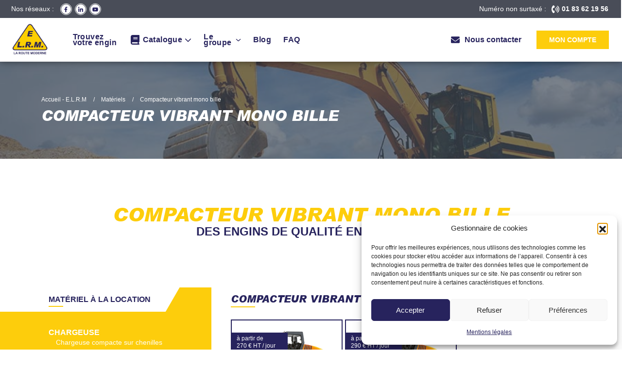

--- FILE ---
content_type: text/html; charset=UTF-8
request_url: https://www.elrm.fr/categories/compacteur-vibrant-mono-bille/
body_size: 61878
content:
<!doctype html>
<html lang="fr-FR">

<head>
    <meta charset="UTF-8">
    <meta name="viewport" content="width=device-width, initial-scale=1">
    <meta http-equiv="X-UA-Compatible" content="ie=edge">
    <meta name="format-detection" content="telephone=no">
    <meta name='robots' content='index, follow, max-image-preview:large, max-snippet:-1, max-video-preview:-1'/>
	<style>img:is([sizes="auto" i], [sizes^="auto," i]) { contain-intrinsic-size: 3000px 1500px }</style>
	
	<!-- This site is optimized with the Yoast SEO Premium plugin v23.7 (Yoast SEO v26.3) - https://yoast.com/wordpress/plugins/seo/ -->
	<title>Location compacteur vibrant mono bille pour pro &amp; particuliers- E.L.R.M</title>
<link crossorigin data-rocket-preconnect href="https://www.gstatic.com" rel="preconnect">
<link crossorigin data-rocket-preconnect href="https://www.googletagmanager.com" rel="preconnect">
<link crossorigin data-rocket-preconnect href="https://stackpath.bootstrapcdn.com" rel="preconnect">
<link crossorigin data-rocket-preconnect href="https://cdnjs.cloudflare.com" rel="preconnect">
<link crossorigin data-rocket-preconnect href="https://widgets.rr.skeepers.io" rel="preconnect">
<link crossorigin data-rocket-preconnect href="https://www.google.com" rel="preconnect">
	<meta name="description" content="Location compacteur vibrant mono bille avec ou sans chauffeur. Classification VM3 à VM4. Retrouver toute notre gamme d&#039;engins de compactage sur notre site."/>
	<link rel="canonical" href="https://www.elrm.fr/categories/compacteur-vibrant-mono-bille/"/>
	<meta property="og:locale" content="fr_FR"/>
	<meta property="og:type" content="article"/>
	<meta property="og:title" content="Compacteur vibrant mono bille Archives"/>
	<meta property="og:description" content="Location compacteur vibrant mono bille avec ou sans chauffeur. Classification VM3 à VM4. Retrouver toute notre gamme d&#039;engins de compactage sur notre site."/>
	<meta property="og:url" content="https://www.elrm.fr/categories/compacteur-vibrant-mono-bille/"/>
	<meta property="og:site_name" content="E.L.R.M"/>
	<meta name="twitter:card" content="summary_large_image"/>
	<script type="application/ld+json" class="yoast-schema-graph">{"@context":"https://schema.org","@graph":[{"@type":"CollectionPage","@id":"https://www.elrm.fr/categories/compacteur-vibrant-mono-bille/","url":"https://www.elrm.fr/categories/compacteur-vibrant-mono-bille/","name":"Location compacteur vibrant mono bille pour pro & particuliers- E.L.R.M","isPartOf":{"@id":"https://www.elrm.fr/#website"},"primaryImageOfPage":{"@id":"https://www.elrm.fr/categories/compacteur-vibrant-mono-bille/#primaryimage"},"image":{"@id":"https://www.elrm.fr/categories/compacteur-vibrant-mono-bille/#primaryimage"},"thumbnailUrl":"https://www.elrm.fr/wp-content/uploads/2022/01/3516.png","description":"Location compacteur vibrant mono bille avec ou sans chauffeur. Classification VM3 à VM4. Retrouver toute notre gamme d'engins de compactage sur notre site.","breadcrumb":{"@id":"https://www.elrm.fr/categories/compacteur-vibrant-mono-bille/#breadcrumb"},"inLanguage":"fr-FR"},{"@type":"ImageObject","inLanguage":"fr-FR","@id":"https://www.elrm.fr/categories/compacteur-vibrant-mono-bille/#primaryimage","url":"https://www.elrm.fr/wp-content/uploads/2022/01/3516.png","contentUrl":"https://www.elrm.fr/wp-content/uploads/2022/01/3516.png","width":488,"height":289,"caption":"Location compacteur monobille vibrant V3"},{"@type":"BreadcrumbList","@id":"https://www.elrm.fr/categories/compacteur-vibrant-mono-bille/#breadcrumb","itemListElement":[{"@type":"ListItem","position":1,"name":"Home","item":"https://www.elrm.fr/"},{"@type":"ListItem","position":2,"name":"Compacteur","item":"https://www.elrm.fr/categories/compacteurs/"},{"@type":"ListItem","position":3,"name":"Compacteur vibrant mono bille"}]},{"@type":"WebSite","@id":"https://www.elrm.fr/#website","url":"https://www.elrm.fr/","name":"E.L.R.M - Location d'engins","description":"","publisher":{"@id":"https://www.elrm.fr/#organization"},"potentialAction":[{"@type":"SearchAction","target":{"@type":"EntryPoint","urlTemplate":"https://www.elrm.fr/?s={search_term_string}"},"query-input":{"@type":"PropertyValueSpecification","valueRequired":true,"valueName":"search_term_string"}}],"inLanguage":"fr-FR"},{"@type":"Organization","@id":"https://www.elrm.fr/#organization","name":"E.L.R.M - Location d'engins","url":"https://www.elrm.fr/","logo":{"@type":"ImageObject","inLanguage":"fr-FR","@id":"https://www.elrm.fr/#/schema/logo/image/","url":"https://www.elrm.fr/wp-content/uploads/2023/03/LOGO-ELRM-sans-fond.png","contentUrl":"https://www.elrm.fr/wp-content/uploads/2023/03/LOGO-ELRM-sans-fond.png","width":991,"height":899,"caption":"E.L.R.M - Location d'engins"},"image":{"@id":"https://www.elrm.fr/#/schema/logo/image/"},"sameAs":["https://www.facebook.com/people/ELRM/100040969586360/","https://www.linkedin.com/company/27156585","https://fr.linkedin.com/company/elrm-fr"],"description":"La société ELRM a été crée en 1997. ELRM fait de la location d'engins de travaux publics et d'espace vert. Les engins sont loués avec ou sans chauffeur.","email":"contact@elrm.fr","telephone":"01.83.62.19.56","legalName":"ELRM","foundingDate":"1997-04-01","vatID":"FR5741145316000011","numberOfEmployees":{"@type":"QuantitativeValue","minValue":"11","maxValue":"50"}}]}</script>
	<!-- / Yoast SEO Premium plugin. -->


<link rel='dns-prefetch' href='//stackpath.bootstrapcdn.com'/>
<link rel='dns-prefetch' href='//cdnjs.cloudflare.com'/>

<link rel="alternate" type="application/rss+xml" title="Flux pour E.L.R.M &raquo; Compacteur vibrant mono bille Catégories" href="https://www.elrm.fr/categories/compacteur-vibrant-mono-bille/feed/"/>
<style id='wp-emoji-styles-inline-css'>

	img.wp-smiley, img.emoji {
		display: inline !important;
		border: none !important;
		box-shadow: none !important;
		height: 1em !important;
		width: 1em !important;
		margin: 0 0.07em !important;
		vertical-align: -0.1em !important;
		background: none !important;
		padding: 0 !important;
	}
</style>
<link rel='stylesheet' id='wp-block-library-css' href='https://www.elrm.fr/wp-includes/css/dist/block-library/style.min.css?ver=6.8.3' media='all'/>
<style id='classic-theme-styles-inline-css'>
/*! This file is auto-generated */
.wp-block-button__link{color:#fff;background-color:#32373c;border-radius:9999px;box-shadow:none;text-decoration:none;padding:calc(.667em + 2px) calc(1.333em + 2px);font-size:1.125em}.wp-block-file__button{background:#32373c;color:#fff;text-decoration:none}
</style>
<style id='global-styles-inline-css'>
:root{--wp--preset--aspect-ratio--square: 1;--wp--preset--aspect-ratio--4-3: 4/3;--wp--preset--aspect-ratio--3-4: 3/4;--wp--preset--aspect-ratio--3-2: 3/2;--wp--preset--aspect-ratio--2-3: 2/3;--wp--preset--aspect-ratio--16-9: 16/9;--wp--preset--aspect-ratio--9-16: 9/16;--wp--preset--color--black: #000000;--wp--preset--color--cyan-bluish-gray: #abb8c3;--wp--preset--color--white: #ffffff;--wp--preset--color--pale-pink: #f78da7;--wp--preset--color--vivid-red: #cf2e2e;--wp--preset--color--luminous-vivid-orange: #ff6900;--wp--preset--color--luminous-vivid-amber: #fcb900;--wp--preset--color--light-green-cyan: #7bdcb5;--wp--preset--color--vivid-green-cyan: #00d084;--wp--preset--color--pale-cyan-blue: #8ed1fc;--wp--preset--color--vivid-cyan-blue: #0693e3;--wp--preset--color--vivid-purple: #9b51e0;--wp--preset--gradient--vivid-cyan-blue-to-vivid-purple: linear-gradient(135deg,rgba(6,147,227,1) 0%,rgb(155,81,224) 100%);--wp--preset--gradient--light-green-cyan-to-vivid-green-cyan: linear-gradient(135deg,rgb(122,220,180) 0%,rgb(0,208,130) 100%);--wp--preset--gradient--luminous-vivid-amber-to-luminous-vivid-orange: linear-gradient(135deg,rgba(252,185,0,1) 0%,rgba(255,105,0,1) 100%);--wp--preset--gradient--luminous-vivid-orange-to-vivid-red: linear-gradient(135deg,rgba(255,105,0,1) 0%,rgb(207,46,46) 100%);--wp--preset--gradient--very-light-gray-to-cyan-bluish-gray: linear-gradient(135deg,rgb(238,238,238) 0%,rgb(169,184,195) 100%);--wp--preset--gradient--cool-to-warm-spectrum: linear-gradient(135deg,rgb(74,234,220) 0%,rgb(151,120,209) 20%,rgb(207,42,186) 40%,rgb(238,44,130) 60%,rgb(251,105,98) 80%,rgb(254,248,76) 100%);--wp--preset--gradient--blush-light-purple: linear-gradient(135deg,rgb(255,206,236) 0%,rgb(152,150,240) 100%);--wp--preset--gradient--blush-bordeaux: linear-gradient(135deg,rgb(254,205,165) 0%,rgb(254,45,45) 50%,rgb(107,0,62) 100%);--wp--preset--gradient--luminous-dusk: linear-gradient(135deg,rgb(255,203,112) 0%,rgb(199,81,192) 50%,rgb(65,88,208) 100%);--wp--preset--gradient--pale-ocean: linear-gradient(135deg,rgb(255,245,203) 0%,rgb(182,227,212) 50%,rgb(51,167,181) 100%);--wp--preset--gradient--electric-grass: linear-gradient(135deg,rgb(202,248,128) 0%,rgb(113,206,126) 100%);--wp--preset--gradient--midnight: linear-gradient(135deg,rgb(2,3,129) 0%,rgb(40,116,252) 100%);--wp--preset--font-size--small: 13px;--wp--preset--font-size--medium: 20px;--wp--preset--font-size--large: 36px;--wp--preset--font-size--x-large: 42px;--wp--preset--spacing--20: 0.44rem;--wp--preset--spacing--30: 0.67rem;--wp--preset--spacing--40: 1rem;--wp--preset--spacing--50: 1.5rem;--wp--preset--spacing--60: 2.25rem;--wp--preset--spacing--70: 3.38rem;--wp--preset--spacing--80: 5.06rem;--wp--preset--shadow--natural: 6px 6px 9px rgba(0, 0, 0, 0.2);--wp--preset--shadow--deep: 12px 12px 50px rgba(0, 0, 0, 0.4);--wp--preset--shadow--sharp: 6px 6px 0px rgba(0, 0, 0, 0.2);--wp--preset--shadow--outlined: 6px 6px 0px -3px rgba(255, 255, 255, 1), 6px 6px rgba(0, 0, 0, 1);--wp--preset--shadow--crisp: 6px 6px 0px rgba(0, 0, 0, 1);}:where(.is-layout-flex){gap: 0.5em;}:where(.is-layout-grid){gap: 0.5em;}body .is-layout-flex{display: flex;}.is-layout-flex{flex-wrap: wrap;align-items: center;}.is-layout-flex > :is(*, div){margin: 0;}body .is-layout-grid{display: grid;}.is-layout-grid > :is(*, div){margin: 0;}:where(.wp-block-columns.is-layout-flex){gap: 2em;}:where(.wp-block-columns.is-layout-grid){gap: 2em;}:where(.wp-block-post-template.is-layout-flex){gap: 1.25em;}:where(.wp-block-post-template.is-layout-grid){gap: 1.25em;}.has-black-color{color: var(--wp--preset--color--black) !important;}.has-cyan-bluish-gray-color{color: var(--wp--preset--color--cyan-bluish-gray) !important;}.has-white-color{color: var(--wp--preset--color--white) !important;}.has-pale-pink-color{color: var(--wp--preset--color--pale-pink) !important;}.has-vivid-red-color{color: var(--wp--preset--color--vivid-red) !important;}.has-luminous-vivid-orange-color{color: var(--wp--preset--color--luminous-vivid-orange) !important;}.has-luminous-vivid-amber-color{color: var(--wp--preset--color--luminous-vivid-amber) !important;}.has-light-green-cyan-color{color: var(--wp--preset--color--light-green-cyan) !important;}.has-vivid-green-cyan-color{color: var(--wp--preset--color--vivid-green-cyan) !important;}.has-pale-cyan-blue-color{color: var(--wp--preset--color--pale-cyan-blue) !important;}.has-vivid-cyan-blue-color{color: var(--wp--preset--color--vivid-cyan-blue) !important;}.has-vivid-purple-color{color: var(--wp--preset--color--vivid-purple) !important;}.has-black-background-color{background-color: var(--wp--preset--color--black) !important;}.has-cyan-bluish-gray-background-color{background-color: var(--wp--preset--color--cyan-bluish-gray) !important;}.has-white-background-color{background-color: var(--wp--preset--color--white) !important;}.has-pale-pink-background-color{background-color: var(--wp--preset--color--pale-pink) !important;}.has-vivid-red-background-color{background-color: var(--wp--preset--color--vivid-red) !important;}.has-luminous-vivid-orange-background-color{background-color: var(--wp--preset--color--luminous-vivid-orange) !important;}.has-luminous-vivid-amber-background-color{background-color: var(--wp--preset--color--luminous-vivid-amber) !important;}.has-light-green-cyan-background-color{background-color: var(--wp--preset--color--light-green-cyan) !important;}.has-vivid-green-cyan-background-color{background-color: var(--wp--preset--color--vivid-green-cyan) !important;}.has-pale-cyan-blue-background-color{background-color: var(--wp--preset--color--pale-cyan-blue) !important;}.has-vivid-cyan-blue-background-color{background-color: var(--wp--preset--color--vivid-cyan-blue) !important;}.has-vivid-purple-background-color{background-color: var(--wp--preset--color--vivid-purple) !important;}.has-black-border-color{border-color: var(--wp--preset--color--black) !important;}.has-cyan-bluish-gray-border-color{border-color: var(--wp--preset--color--cyan-bluish-gray) !important;}.has-white-border-color{border-color: var(--wp--preset--color--white) !important;}.has-pale-pink-border-color{border-color: var(--wp--preset--color--pale-pink) !important;}.has-vivid-red-border-color{border-color: var(--wp--preset--color--vivid-red) !important;}.has-luminous-vivid-orange-border-color{border-color: var(--wp--preset--color--luminous-vivid-orange) !important;}.has-luminous-vivid-amber-border-color{border-color: var(--wp--preset--color--luminous-vivid-amber) !important;}.has-light-green-cyan-border-color{border-color: var(--wp--preset--color--light-green-cyan) !important;}.has-vivid-green-cyan-border-color{border-color: var(--wp--preset--color--vivid-green-cyan) !important;}.has-pale-cyan-blue-border-color{border-color: var(--wp--preset--color--pale-cyan-blue) !important;}.has-vivid-cyan-blue-border-color{border-color: var(--wp--preset--color--vivid-cyan-blue) !important;}.has-vivid-purple-border-color{border-color: var(--wp--preset--color--vivid-purple) !important;}.has-vivid-cyan-blue-to-vivid-purple-gradient-background{background: var(--wp--preset--gradient--vivid-cyan-blue-to-vivid-purple) !important;}.has-light-green-cyan-to-vivid-green-cyan-gradient-background{background: var(--wp--preset--gradient--light-green-cyan-to-vivid-green-cyan) !important;}.has-luminous-vivid-amber-to-luminous-vivid-orange-gradient-background{background: var(--wp--preset--gradient--luminous-vivid-amber-to-luminous-vivid-orange) !important;}.has-luminous-vivid-orange-to-vivid-red-gradient-background{background: var(--wp--preset--gradient--luminous-vivid-orange-to-vivid-red) !important;}.has-very-light-gray-to-cyan-bluish-gray-gradient-background{background: var(--wp--preset--gradient--very-light-gray-to-cyan-bluish-gray) !important;}.has-cool-to-warm-spectrum-gradient-background{background: var(--wp--preset--gradient--cool-to-warm-spectrum) !important;}.has-blush-light-purple-gradient-background{background: var(--wp--preset--gradient--blush-light-purple) !important;}.has-blush-bordeaux-gradient-background{background: var(--wp--preset--gradient--blush-bordeaux) !important;}.has-luminous-dusk-gradient-background{background: var(--wp--preset--gradient--luminous-dusk) !important;}.has-pale-ocean-gradient-background{background: var(--wp--preset--gradient--pale-ocean) !important;}.has-electric-grass-gradient-background{background: var(--wp--preset--gradient--electric-grass) !important;}.has-midnight-gradient-background{background: var(--wp--preset--gradient--midnight) !important;}.has-small-font-size{font-size: var(--wp--preset--font-size--small) !important;}.has-medium-font-size{font-size: var(--wp--preset--font-size--medium) !important;}.has-large-font-size{font-size: var(--wp--preset--font-size--large) !important;}.has-x-large-font-size{font-size: var(--wp--preset--font-size--x-large) !important;}
:where(.wp-block-post-template.is-layout-flex){gap: 1.25em;}:where(.wp-block-post-template.is-layout-grid){gap: 1.25em;}
:where(.wp-block-columns.is-layout-flex){gap: 2em;}:where(.wp-block-columns.is-layout-grid){gap: 2em;}
:root :where(.wp-block-pullquote){font-size: 1.5em;line-height: 1.6;}
</style>
<link data-minify="1" rel='stylesheet' id='video_popup_close_icon-css' href='https://www.elrm.fr/wp-content/cache/min/1/wp-content/plugins/video-popup/css/vp-close-icon/close-button-icon.css?ver=1762244791' media='all'/>
<link data-minify="1" rel='stylesheet' id='oba_youtubepopup_css-css' href='https://www.elrm.fr/wp-content/cache/min/1/wp-content/plugins/video-popup/css/YouTubePopUp.css?ver=1762244791' media='all'/>
<link rel='stylesheet' id='cmplz-general-css' href='https://www.elrm.fr/wp-content/plugins/complianz-gdpr/assets/css/cookieblocker.min.css?ver=1762240990' media='all'/>
<link data-minify="1" rel='stylesheet' id='bootstrap-css' href='https://www.elrm.fr/wp-content/cache/min/1/bootstrap/4.3.1/css/bootstrap.min.css?ver=1762244791' media='all'/>
<link data-minify="1" rel='stylesheet' id='owl-css' href='https://www.elrm.fr/wp-content/cache/min/1/ajax/libs/OwlCarousel2/2.3.4/assets/owl.carousel.min.css?ver=1762244791' media='all'/>
<link data-minify="1" rel='stylesheet' id='owl-theme-css' href='https://www.elrm.fr/wp-content/cache/min/1/ajax/libs/OwlCarousel2/2.3.4/assets/owl.theme.default.min.css?ver=1762244792' media='all'/>
<link data-minify="1" rel='stylesheet' id='elrm-style-css' href='https://www.elrm.fr/wp-content/cache/min/1/wp-content/themes/elrm/style.css?ver=1762244792' media='all'/>
<link data-minify="1" rel='stylesheet' id='acf-css' href='https://www.elrm.fr/wp-content/cache/min/1/wp-content/themes/elrm/acf.css?ver=1762244792' media='all'/>
<link data-minify="1" rel='stylesheet' id='navigation-css' href='https://www.elrm.fr/wp-content/cache/min/1/wp-content/themes/elrm/navigation.css?ver=1762244792' media='all'/>
<link data-minify="1" rel='stylesheet' id='rtl-css' href='https://www.elrm.fr/wp-content/cache/min/1/wp-content/themes/elrm/rtl.css?ver=1762244792' media='all'/>
<link data-minify="1" rel='stylesheet' id='elrm-style-2-css' href='https://www.elrm.fr/wp-content/cache/min/1/wp-content/themes/elrm/comparateur.css?ver=1762244792' media='all'/>
<link rel='stylesheet' id='video-conferencing-with-zoom-api-css' href='https://www.elrm.fr/wp-content/plugins/video-conferencing-with-zoom-api/assets/public/css/style.min.css?ver=4.6.5' media='all'/>
<link data-minify="1" rel='stylesheet' id='sib-front-css-css' href='https://www.elrm.fr/wp-content/cache/min/1/wp-content/plugins/mailin/css/mailin-front.css?ver=1762244792' media='all'/>
<link rel='stylesheet' id='wp-add-custom-css-css' href='https://www.elrm.fr?display_custom_css=css&#038;ver=6.8.3' media='all'/>
<style id='rocket-lazyload-inline-css'>
.rll-youtube-player{position:relative;padding-bottom:56.23%;height:0;overflow:hidden;max-width:100%;}.rll-youtube-player:focus-within{outline: 2px solid currentColor;outline-offset: 5px;}.rll-youtube-player iframe{position:absolute;top:0;left:0;width:100%;height:100%;z-index:100;background:0 0}.rll-youtube-player img{bottom:0;display:block;left:0;margin:auto;max-width:100%;width:100%;position:absolute;right:0;top:0;border:none;height:auto;-webkit-transition:.4s all;-moz-transition:.4s all;transition:.4s all}.rll-youtube-player img:hover{-webkit-filter:brightness(75%)}.rll-youtube-player .play{height:100%;width:100%;left:0;top:0;position:absolute;background:url(https://www.elrm.fr/wp-content/plugins/wp-rocket/assets/img/youtube.png) no-repeat center;background-color: transparent !important;cursor:pointer;border:none;}
</style>
<script src="https://www.elrm.fr/wp-includes/js/jquery/jquery.min.js?ver=3.7.1" id="jquery-core-js" data-rocket-defer defer></script>
<script src="https://www.elrm.fr/wp-includes/js/jquery/jquery-migrate.min.js?ver=3.4.1" id="jquery-migrate-js" data-rocket-defer defer></script>
<script data-minify="1" src="https://www.elrm.fr/wp-content/cache/min/1/wp-content/plugins/video-popup/js/YouTubePopUp.jquery.js?ver=1762244792" id="oba_youtubepopup_plugin-js" data-rocket-defer defer></script>
<script data-minify="1" src="https://www.elrm.fr/wp-content/cache/min/1/wp-content/plugins/video-popup/js/YouTubePopUp.js?ver=1762244792" id="oba_youtubepopup_activate-js" data-rocket-defer defer></script>
<script data-minify="1" src="https://www.elrm.fr/wp-content/cache/min/1/ajax/libs/popper.js/1.14.7/umd/popper.min.js?ver=1762244792" id="popper-js" data-rocket-defer defer></script>
<script data-minify="1" src="https://www.elrm.fr/wp-content/cache/min/1/bootstrap/4.3.1/js/bootstrap.min.js?ver=1762244792" id="bootstrap-js" data-rocket-defer defer></script>
<script data-minify="1" src="https://www.elrm.fr/wp-content/cache/min/1/ajax/libs/OwlCarousel2/2.3.4/owl.carousel.min.js?ver=1762244792" id="owl-js" data-rocket-defer defer></script>
<script data-minify="1" src="https://www.elrm.fr/wp-content/cache/min/1/wp-content/themes/elrm/assets/js/scripts.js?ver=1762244792" id="elrm-script-js" data-rocket-defer defer></script>
<script id="sib-front-js-js-extra">var sibErrMsg={"invalidMail":"Veuillez entrer une adresse e-mail valide.","requiredField":"Veuillez compl\u00e9ter les champs obligatoires.","invalidDateFormat":"Veuillez entrer une date valide.","invalidSMSFormat":"Veuillez entrer une num\u00e9ro de t\u00e9l\u00e9phone valide."};var ajax_sib_front_object={"ajax_url":"https:\/\/www.elrm.fr\/wp-admin\/admin-ajax.php","ajax_nonce":"ab2e13460b","flag_url":"https:\/\/www.elrm.fr\/wp-content\/plugins\/mailin\/img\/flags\/"};</script>
<script data-minify="1" src="https://www.elrm.fr/wp-content/cache/min/1/wp-content/plugins/mailin/js/mailin-front.js?ver=1762244792" id="sib-front-js-js" data-rocket-defer defer></script>
<link rel="https://api.w.org/" href="https://www.elrm.fr/wp-json/"/><link rel="alternate" title="JSON" type="application/json" href="https://www.elrm.fr/wp-json/wp/v2/product_categories/15"/><link rel="EditURI" type="application/rsd+xml" title="RSD" href="https://www.elrm.fr/xmlrpc.php?rsd"/>
<meta name="cdp-version" content="1.5.0"/>		<script type='text/javascript'>var video_popup_unprm_general_settings={'unprm_r_border':''};</script>
	<meta name="ti-site-data" content="[base64]"/>			<style>.cmplz-hidden {
					display: none !important;
				}</style><script type="text/plain" data-service="google-analytics" data-category="statistics" async data-cmplz-src="https://www.googletagmanager.com/gtag/js?id=G-G0KB11LK8N"></script>
<script>window.dataLayer=window.dataLayer||[];function gtag(){dataLayer.push(arguments);}gtag('js',new Date());gtag('config','G-G0KB11LK8N',{cookie_flags:'SameSite=None;Secure'});</script>
  <link rel="icon" href="https://www.elrm.fr/wp-content/uploads/2022/01/cropped-favicon-32x32.png" sizes="32x32"/>
<link rel="icon" href="https://www.elrm.fr/wp-content/uploads/2022/01/cropped-favicon-192x192.png" sizes="192x192"/>
<link rel="apple-touch-icon" href="https://www.elrm.fr/wp-content/uploads/2022/01/cropped-favicon-180x180.png"/>
<meta name="msapplication-TileImage" content="https://www.elrm.fr/wp-content/uploads/2022/01/cropped-favicon-270x270.png"/>
		<style id="wp-custom-css">
			.form-contact .row--checkbox .wpcf7-list-item-label::before, .wpcf7-form .row--checkbox .wpcf7-list-item-label::before {
    border: 1px solid black;
}		</style>
		<noscript><style id="rocket-lazyload-nojs-css">.rll-youtube-player, [data-lazy-src]{display:none !important;}</style></noscript>
    <!-- Google tag (gtag.js) -->
    <script async src=https://www.googletagmanager.com/gtag/js?id=AW-16511610395></script>
    <script>window.dataLayer=window.dataLayer||[];function gtag(){dataLayer.push(arguments);}gtag('js',new Date());gtag('config','AW-16511610395');</script>
    <script>gtag('config','AW-16511610395/n2CpCKWb0KAZEJvcrME9',{'phone_conversion_number':'01 83 62 19 56'});</script>
    <!-- Event snippet for Clics sur un numéro affiché sur votre site Web mobile conversion page
In your html page, add the snippet and call gtag_report_conversion when someone clicks on the chosen link or button. -->
    <script>function gtag_report_conversion(url){var callback=function(){if(typeof(url)!='undefined'){window.location=url;}};gtag('event','conversion',{'send_to':'AW-16511610395/kYSjCJaoyaAZEJvcrME9','event_callback':callback});return false;}</script>

 <!-- new google tag manager code elrm.fr -->
    <!-- Google tag (gtag.js) -->
    <script async src=https://www.googletagmanager.com/gtag/js?id=G-GNH6SG7ME6></script>
    <script>window.dataLayer=window.dataLayer||[];function gtag(){dataLayer.push(arguments);}gtag('js',new Date());gtag('config','G-GNH6SG7ME6');</script>
    <script defer charset="utf-8" src="https://widgets.rr.skeepers.io/product/9873dce5-1d9d-8514-b57b-714bddb0e810/40094608-2f6f-49b1-94c8-1dcf795fdf6c.js"></script>
    <script defer charset="utf-8" src="https://widgets.rr.skeepers.io/carousel/9873dce5-1d9d-8514-b57b-714bddb0e810/3cb4af21-ff1e-419b-886b-0a5fe959a7d4.js"></script>
<meta name="generator" content="WP Rocket 3.20.0.3" data-wpr-features="wpr_defer_js wpr_minify_js wpr_lazyload_images wpr_lazyload_iframes wpr_preconnect_external_domains wpr_oci wpr_minify_css wpr_preload_links wpr_desktop"/></head>

<body data-rsssl=1 data-cmplz=1 class="archive tax-product_categories term-compacteur-vibrant-mono-bille term-15 wp-theme-elrm">
    
    

    <div class="block block-navigation ">
        <nav class="navigation" aria-label="ELRM">

            <div class="container__row container__row--top">
                <div class="container">
                    <div class="container__column">
                        <div class="block-networks">
                            <span class="block-networks__title">Nos réseaux :</span>
                            <a href="https://www.facebook.com/ELRM-156768864488934/" target="_blank" rel="noopener noreferrer" aria-label="Facebook" class="btn btn-facebook"><span><svg aria-hidden="true" focusable="false" data-prefix="fab" data-icon="facebook-f" class="svg-inline--fa fa-facebook-f fa-w-10" role="img" xmlns="http://www.w3.org/2000/svg" viewBox="0 0 320 512"><path fill="currentColor" d="M279.14 288l14.22-92.66h-88.91v-60.13c0-25.35 12.42-50.06 52.24-50.06h40.42V6.26S260.43 0 225.36 0c-73.22 0-121.08 44.38-121.08 124.72v70.62H22.89V288h81.39v224h100.17V288z"></path></svg></span></a>
                            <a href="https://www.linkedin.com/company/elrm-fr/" target="_blank" rel="noopener noreferrer" aria-label="LinkedIn" class="btn btn-linkedin"><span><svg aria-hidden="true" focusable="false" data-prefix="fab" data-icon="linkedin-in" class="svg-inline--fa fa-linkedin-in fa-w-14" role="img" xmlns="http://www.w3.org/2000/svg" viewBox="0 0 448 512"><path fill="currentColor" d="M100.28 448H7.4V148.9h92.88zM53.79 108.1C24.09 108.1 0 83.5 0 53.8a53.79 53.79 0 0 1 107.58 0c0 29.7-24.1 54.3-53.79 54.3zM447.9 448h-92.68V302.4c0-34.7-.7-79.2-48.29-79.2-48.29 0-55.69 37.7-55.69 76.7V448h-92.78V148.9h89.08v40.8h1.3c12.4-23.5 42.69-48.3 87.88-48.3 94 0 111.28 61.9 111.28 142.3V448z"></path></svg></span></a>
                            <a href="https://www.youtube.com/channel/UCMDkF8iop6i2RmptkeoNKRQ" target="_blank" rel="noopener noreferrer" aria-label="Youtube" class="btn btn-youtube"><span><svg aria-hidden="true" focusable="false" data-prefix="fab" data-icon="youtube" class="svg-inline--fa fa-youtube fa-w-18" role="img" xmlns="http://www.w3.org/2000/svg" viewBox="0 0 576 512"><path fill="currentColor" d="M549.655 124.083c-6.281-23.65-24.787-42.276-48.284-48.597C458.781 64 288 64 288 64S117.22 64 74.629 75.486c-23.497 6.322-42.003 24.947-48.284 48.597-11.412 42.867-11.412 132.305-11.412 132.305s0 89.438 11.412 132.305c6.281 23.65 24.787 41.5 48.284 47.821C117.22 448 288 448 288 448s170.78 0 213.371-11.486c23.497-6.321 42.003-24.171 48.284-47.821 11.412-42.867 11.412-132.305 11.412-132.305s0-89.438-11.412-132.305zm-317.51 213.508V175.185l142.739 81.205-142.739 81.201z"></path></svg></span></a>
                        </div>
                    </div>
                    <div class="container__column">
                        <div class="num-phone">
                            <span class="span-phone">Numéro non surtaxé :</span>
                            <a href="tel:0183621956" target="_blank" rel="noopener noreferrer" aria-label="Youtube" class="btn btn--phone">
                                <svg xmlns="http://www.w3.org/2000/svg" viewBox="0 0 512 512">
                                    <path d="M284.6 181.9c-10.28-8.344-25.41-6.875-33.75 3.406C242.4 195.6 243.9 210.7 254.2 219.1c11.31 9.25 17.81 22.69 17.81 36.87c0 14.19-6.5 27.62-17.81 36.87c-10.28 8.406-11.78 23.53-3.375 33.78c4.719 5.812 11.62 8.812 18.56 8.812c5.344 0 10.75-1.781 15.19-5.406c22.53-18.44 35.44-45.4 35.44-74.05S307.1 200.4 284.6 181.9zM345.1 107.1c-10.22-8.344-25.34-6.907-33.78 3.343c-8.406 10.25-6.906 25.37 3.344 33.78c33.88 27.78 53.31 68.18 53.31 110.9s-19.44 83.09-53.31 110.9c-10.25 8.406-11.75 23.53-3.344 33.78c4.75 5.781 11.62 8.781 18.56 8.781c5.375 0 10.75-1.781 15.22-5.438C390.2 367.1 416 313.1 416 255.1S390.2 144.9 345.1 107.1zM406.4 33.15c-10.22-8.344-25.34-6.875-33.78 3.344c-8.406 10.25-6.906 25.37 3.344 33.78C431.9 116.1 464 183.8 464 255.1s-32.09 139.9-88.06 185.7c-10.25 8.406-11.75 23.53-3.344 33.78c4.75 5.781 11.62 8.781 18.56 8.781c5.375 0 10.75-1.781 15.22-5.438C473.5 423.8 512 342.6 512 255.1S473.5 88.15 406.4 33.15zM151.3 174.6C161.1 175.6 172.1 169.5 176 159.6l33.75-84.38C214 64.35 209.1 51.1 200.2 45.86l-67.47-42.17C123.2-2.289 110.9-.8945 102.9 7.08C-34.32 144.3-34.31 367.7 102.9 504.9c7.982 7.984 20.22 9.379 29.75 3.402l67.48-42.19c9.775-6.104 13.9-18.47 9.598-29.3L176 352.5c-3.945-9.963-14.14-16.11-24.73-14.97l-53.24 5.314C78.89 286.7 78.89 225.4 98.06 169.3L151.3 174.6z"></path>
                                </svg>
                                <span>01 83 62 19 56</span>
                            </a>
                        </div>
                    </div>
                </div>
            </div>

            <div class="container__row container__row--bottom">
                <div class="container">
                    <div class="container__column">
                        <a href="https://www.elrm.fr/" class="navigation_logo" aria-label="Accueil - E.L.R.M">
                            <img src="data:image/svg+xml,%3Csvg%20xmlns='http://www.w3.org/2000/svg'%20viewBox='0%200%200%200'%3E%3C/svg%3E" alt="logo.png" class="" data-lazy-src="https://www.elrm.fr/wp-content/themes/elrm/assets/images/logo.png"><noscript><img src="https://www.elrm.fr/wp-content/themes/elrm/assets/images/logo.png" alt="logo.png" class=""></noscript>                        </a>

                        <ul id="navigation" class="navigation__list" role="menubar" aria-label="ELRM">
                            <li role="none" class="navigation__item">
                                <a href="https://www.elrm.fr/outil-de-recherche/" class="navigation__link" role="menuitem">Trouvez votre engin</a>
                            </li>

                            <li role="none" class="navigation__item">
                                <a href="/categories/tous-nos-materiels-en-locations" class="navigation__link" role="menuitem">
                                    <svg xmlns="http://www.w3.org/2000/svg" viewBox="0 0 448 512">
                                        <path d="M96 0C43 0 0 43 0 96V416c0 53 43 96 96 96H384h32c17.7 0 32-14.3 32-32s-14.3-32-32-32V384c17.7 0 32-14.3 32-32V32c0-17.7-14.3-32-32-32H384 96zm0 384H352v64H96c-17.7 0-32-14.3-32-32s14.3-32 32-32zm32-240c0-8.8 7.2-16 16-16H336c8.8 0 16 7.2 16 16s-7.2 16-16 16H144c-8.8 0-16-7.2-16-16zm16 48H336c8.8 0 16 7.2 16 16s-7.2 16-16 16H144c-8.8 0-16-7.2-16-16s7.2-16 16-16z"/>
                                    </svg>
                                    Catalogue                                    <svg xmlns="http://www.w3.org/2000/svg" viewBox="0 0 512 512" class="chevron">
                                        <path d="M233.4 406.6c12.5 12.5 32.8 12.5 45.3 0l192-192c12.5-12.5 12.5-32.8 0-45.3s-32.8-12.5-45.3 0L256 338.7 86.6 169.4c-12.5-12.5-32.8-12.5-45.3 0s-12.5 32.8 0 45.3l192 192z"/>
                                    </svg>
                                </a>

                                <div class="navigation__categories">
                                    <div class="arrow"></div>
                                    
                                    
                                    <ul class="categories-list">
                                                                                                                                    <li class="categories-list__menu">
                                                    <a href="https://www.elrm.fr/categories/chargeuse/" class="categories-list__title">Chargeuse</a>

                                                    
                                                    
                                                    <ul class="categories-list__sub">
                                                                                                                    <li class="categories-list__item">
                                                                <a href="https://www.elrm.fr/categories/chargeuse/#product_46" class="categories-list__link"><svg xmlns="http://www.w3.org/2000/svg" viewBox="0 0 192 512"><path d="M166.9 264.5l-117.8 116c-4.7 4.7-12.3 4.7-17 0l-7.1-7.1c-4.7-4.7-4.7-12.3 0-17L127.3 256 25.1 155.6c-4.7-4.7-4.7-12.3 0-17l7.1-7.1c4.7-4.7 12.3-4.7 17 0l117.8 116c4.6 4.7 4.6 12.3-.1 17z"/></svg>Chargeuse compacte sur chenilles</a>
                                                            </li>
                                                                                                                    <li class="categories-list__item">
                                                                <a href="https://www.elrm.fr/categories/chargeuse/#product_47" class="categories-list__link"><svg xmlns="http://www.w3.org/2000/svg" viewBox="0 0 192 512"><path d="M166.9 264.5l-117.8 116c-4.7 4.7-12.3 4.7-17 0l-7.1-7.1c-4.7-4.7-4.7-12.3 0-17L127.3 256 25.1 155.6c-4.7-4.7-4.7-12.3 0-17l7.1-7.1c4.7-4.7 12.3-4.7 17 0l117.8 116c4.6 4.7 4.6 12.3-.1 17z"/></svg>Chargeuse compacte sur pneus</a>
                                                            </li>
                                                                                                                    <li class="categories-list__item">
                                                                <a href="https://www.elrm.fr/categories/chargeuse/#product_405" class="categories-list__link"><svg xmlns="http://www.w3.org/2000/svg" viewBox="0 0 192 512"><path d="M166.9 264.5l-117.8 116c-4.7 4.7-12.3 4.7-17 0l-7.1-7.1c-4.7-4.7-4.7-12.3 0-17L127.3 256 25.1 155.6c-4.7-4.7-4.7-12.3 0-17l7.1-7.1c4.7-4.7 12.3-4.7 17 0l117.8 116c4.6 4.7 4.6 12.3-.1 17z"/></svg>Chargeuse sur chenilles</a>
                                                            </li>
                                                                                                                    <li class="categories-list__item">
                                                                <a href="https://www.elrm.fr/categories/chargeuse/#product_4" class="categories-list__link"><svg xmlns="http://www.w3.org/2000/svg" viewBox="0 0 192 512"><path d="M166.9 264.5l-117.8 116c-4.7 4.7-12.3 4.7-17 0l-7.1-7.1c-4.7-4.7-4.7-12.3 0-17L127.3 256 25.1 155.6c-4.7-4.7-4.7-12.3 0-17l7.1-7.1c4.7-4.7 12.3-4.7 17 0l117.8 116c4.6 4.7 4.6 12.3-.1 17z"/></svg>Chargeuse sur pneus</a>
                                                            </li>
                                                                                                            </ul>
                                                </li>
                                                                                                                                                                                <li class="categories-list__menu">
                                                    <a href="https://www.elrm.fr/categories/compacteurs/" class="categories-list__title">Compacteur</a>

                                                    
                                                    
                                                    <ul class="categories-list__sub">
                                                                                                                    <li class="categories-list__item">
                                                                <a href="https://www.elrm.fr/categories/compacteurs/#product_17" class="categories-list__link"><svg xmlns="http://www.w3.org/2000/svg" viewBox="0 0 192 512"><path d="M166.9 264.5l-117.8 116c-4.7 4.7-12.3 4.7-17 0l-7.1-7.1c-4.7-4.7-4.7-12.3 0-17L127.3 256 25.1 155.6c-4.7-4.7-4.7-12.3 0-17l7.1-7.1c4.7-4.7 12.3-4.7 17 0l117.8 116c4.6 4.7 4.6 12.3-.1 17z"/></svg>Compacteur duplex</a>
                                                            </li>
                                                                                                                    <li class="categories-list__item">
                                                                <a href="https://www.elrm.fr/categories/compacteurs/#product_16" class="categories-list__link"><svg xmlns="http://www.w3.org/2000/svg" viewBox="0 0 192 512"><path d="M166.9 264.5l-117.8 116c-4.7 4.7-12.3 4.7-17 0l-7.1-7.1c-4.7-4.7-4.7-12.3 0-17L127.3 256 25.1 155.6c-4.7-4.7-4.7-12.3 0-17l7.1-7.1c4.7-4.7 12.3-4.7 17 0l117.8 116c4.6 4.7 4.6 12.3-.1 17z"/></svg>Compacteur pied mouton</a>
                                                            </li>
                                                                                                                    <li class="categories-list__item">
                                                                <a href="https://www.elrm.fr/categories/compacteurs/#product_18" class="categories-list__link"><svg xmlns="http://www.w3.org/2000/svg" viewBox="0 0 192 512"><path d="M166.9 264.5l-117.8 116c-4.7 4.7-12.3 4.7-17 0l-7.1-7.1c-4.7-4.7-4.7-12.3 0-17L127.3 256 25.1 155.6c-4.7-4.7-4.7-12.3 0-17l7.1-7.1c4.7-4.7 12.3-4.7 17 0l117.8 116c4.6 4.7 4.6 12.3-.1 17z"/></svg>Compacteur tandem vibrant</a>
                                                            </li>
                                                                                                                    <li class="categories-list__item">
                                                                <a href="https://www.elrm.fr/categories/compacteurs/#product_15" class="categories-list__link"><svg xmlns="http://www.w3.org/2000/svg" viewBox="0 0 192 512"><path d="M166.9 264.5l-117.8 116c-4.7 4.7-12.3 4.7-17 0l-7.1-7.1c-4.7-4.7-4.7-12.3 0-17L127.3 256 25.1 155.6c-4.7-4.7-4.7-12.3 0-17l7.1-7.1c4.7-4.7 12.3-4.7 17 0l117.8 116c4.6 4.7 4.6 12.3-.1 17z"/></svg>Compacteur vibrant mono bille</a>
                                                            </li>
                                                                                                                    <li class="categories-list__item">
                                                                <a href="https://www.elrm.fr/categories/compacteurs/#product_42" class="categories-list__link"><svg xmlns="http://www.w3.org/2000/svg" viewBox="0 0 192 512"><path d="M166.9 264.5l-117.8 116c-4.7 4.7-12.3 4.7-17 0l-7.1-7.1c-4.7-4.7-4.7-12.3 0-17L127.3 256 25.1 155.6c-4.7-4.7-4.7-12.3 0-17l7.1-7.1c4.7-4.7 12.3-4.7 17 0l117.8 116c4.6 4.7 4.6 12.3-.1 17z"/></svg>Pilonneuse</a>
                                                            </li>
                                                                                                                    <li class="categories-list__item">
                                                                <a href="https://www.elrm.fr/categories/compacteurs/#product_49" class="categories-list__link"><svg xmlns="http://www.w3.org/2000/svg" viewBox="0 0 192 512"><path d="M166.9 264.5l-117.8 116c-4.7 4.7-12.3 4.7-17 0l-7.1-7.1c-4.7-4.7-4.7-12.3 0-17L127.3 256 25.1 155.6c-4.7-4.7-4.7-12.3 0-17l7.1-7.1c4.7-4.7 12.3-4.7 17 0l117.8 116c4.6 4.7 4.6 12.3-.1 17z"/></svg>Plaque vibrante</a>
                                                            </li>
                                                                                                            </ul>
                                                </li>
                                                                                                                                                                                <li class="categories-list__menu">
                                                    <a href="https://www.elrm.fr/categories/elevation-et-travail-en-hauteur/" class="categories-list__title">Élévation et travail en hauteur</a>

                                                    
                                                    
                                                    <ul class="categories-list__sub">
                                                                                                                    <li class="categories-list__item">
                                                                <a href="https://www.elrm.fr/categories/elevation-et-travail-en-hauteur/#product_401" class="categories-list__link"><svg xmlns="http://www.w3.org/2000/svg" viewBox="0 0 192 512"><path d="M166.9 264.5l-117.8 116c-4.7 4.7-12.3 4.7-17 0l-7.1-7.1c-4.7-4.7-4.7-12.3 0-17L127.3 256 25.1 155.6c-4.7-4.7-4.7-12.3 0-17l7.1-7.1c4.7-4.7 12.3-4.7 17 0l117.8 116c4.6 4.7 4.6 12.3-.1 17z"/></svg>Nacelle ciseaux sur roue</a>
                                                            </li>
                                                                                                                    <li class="categories-list__item">
                                                                <a href="https://www.elrm.fr/categories/elevation-et-travail-en-hauteur/#product_45" class="categories-list__link"><svg xmlns="http://www.w3.org/2000/svg" viewBox="0 0 192 512"><path d="M166.9 264.5l-117.8 116c-4.7 4.7-12.3 4.7-17 0l-7.1-7.1c-4.7-4.7-4.7-12.3 0-17L127.3 256 25.1 155.6c-4.7-4.7-4.7-12.3 0-17l7.1-7.1c4.7-4.7 12.3-4.7 17 0l117.8 116c4.6 4.7 4.6 12.3-.1 17z"/></svg>Nacelle télescopique</a>
                                                            </li>
                                                                                                            </ul>
                                                </li>
                                                                                                                                                                                <li class="categories-list__menu">
                                                    <a href="https://www.elrm.fr/categories/enrobe/" class="categories-list__title">Enrobé</a>

                                                    
                                                    
                                                    <ul class="categories-list__sub">
                                                                                                                    <li class="categories-list__item">
                                                                <a href="https://www.elrm.fr/categories/enrobe/#product_33" class="categories-list__link"><svg xmlns="http://www.w3.org/2000/svg" viewBox="0 0 192 512"><path d="M166.9 264.5l-117.8 116c-4.7 4.7-12.3 4.7-17 0l-7.1-7.1c-4.7-4.7-4.7-12.3 0-17L127.3 256 25.1 155.6c-4.7-4.7-4.7-12.3 0-17l7.1-7.1c4.7-4.7 12.3-4.7 17 0l117.8 116c4.6 4.7 4.6 12.3-.1 17z"/></svg>Finisseur</a>
                                                            </li>
                                                                                                                    <li class="categories-list__item">
                                                                <a href="https://www.elrm.fr/categories/enrobe/#product_34" class="categories-list__link"><svg xmlns="http://www.w3.org/2000/svg" viewBox="0 0 192 512"><path d="M166.9 264.5l-117.8 116c-4.7 4.7-12.3 4.7-17 0l-7.1-7.1c-4.7-4.7-4.7-12.3 0-17L127.3 256 25.1 155.6c-4.7-4.7-4.7-12.3 0-17l7.1-7.1c4.7-4.7 12.3-4.7 17 0l117.8 116c4.6 4.7 4.6 12.3-.1 17z"/></svg>Gravillonneur</a>
                                                            </li>
                                                                                                                    <li class="categories-list__item">
                                                                <a href="https://www.elrm.fr/categories/enrobe/#product_411" class="categories-list__link"><svg xmlns="http://www.w3.org/2000/svg" viewBox="0 0 192 512"><path d="M166.9 264.5l-117.8 116c-4.7 4.7-12.3 4.7-17 0l-7.1-7.1c-4.7-4.7-4.7-12.3 0-17L127.3 256 25.1 155.6c-4.7-4.7-4.7-12.3 0-17l7.1-7.1c4.7-4.7 12.3-4.7 17 0l117.8 116c4.6 4.7 4.6 12.3-.1 17z"/></svg>Répandeuse à émulsion</a>
                                                            </li>
                                                                                                            </ul>
                                                </li>
                                                                                                                                                                                <li class="categories-list__menu">
                                                    <a href="https://www.elrm.fr/categories/espaces-verts/" class="categories-list__title">Espaces verts</a>

                                                    
                                                    
                                                    <ul class="categories-list__sub">
                                                                                                                    <li class="categories-list__item">
                                                                <a href="https://www.elrm.fr/categories/espaces-verts/#product_421" class="categories-list__link"><svg xmlns="http://www.w3.org/2000/svg" viewBox="0 0 192 512"><path d="M166.9 264.5l-117.8 116c-4.7 4.7-12.3 4.7-17 0l-7.1-7.1c-4.7-4.7-4.7-12.3 0-17L127.3 256 25.1 155.6c-4.7-4.7-4.7-12.3 0-17l7.1-7.1c4.7-4.7 12.3-4.7 17 0l117.8 116c4.6 4.7 4.6 12.3-.1 17z"/></svg>Espace Verts</a>
                                                            </li>
                                                                                                            </ul>
                                                </li>
                                                                                                                                                                                <li class="categories-list__menu">
                                                    <a href="https://www.elrm.fr/categories/niveleuse/" class="categories-list__title">Niveleuse</a>

                                                    
                                                    
                                                    <ul class="categories-list__sub">
                                                                                                                    <li class="categories-list__item">
                                                                <a href="https://www.elrm.fr/categories/niveleuse/#product_416" class="categories-list__link"><svg xmlns="http://www.w3.org/2000/svg" viewBox="0 0 192 512"><path d="M166.9 264.5l-117.8 116c-4.7 4.7-12.3 4.7-17 0l-7.1-7.1c-4.7-4.7-4.7-12.3 0-17L127.3 256 25.1 155.6c-4.7-4.7-4.7-12.3 0-17l7.1-7.1c4.7-4.7 12.3-4.7 17 0l117.8 116c4.6 4.7 4.6 12.3-.1 17z"/></svg>NIVELEUSES</a>
                                                            </li>
                                                                                                            </ul>
                                                </li>
                                                                                                                                                                                <li class="categories-list__menu">
                                                    <a href="https://www.elrm.fr/categories/pelle-et-mini-pelle/" class="categories-list__title">Pelle et mini pelle sur pneus et chenilles</a>

                                                    
                                                    
                                                    <ul class="categories-list__sub">
                                                                                                                    <li class="categories-list__item">
                                                                <a href="https://www.elrm.fr/categories/pelle-et-mini-pelle/#product_419" class="categories-list__link"><svg xmlns="http://www.w3.org/2000/svg" viewBox="0 0 192 512"><path d="M166.9 264.5l-117.8 116c-4.7 4.7-12.3 4.7-17 0l-7.1-7.1c-4.7-4.7-4.7-12.3 0-17L127.3 256 25.1 155.6c-4.7-4.7-4.7-12.3 0-17l7.1-7.1c4.7-4.7 12.3-4.7 17 0l117.8 116c4.6 4.7 4.6 12.3-.1 17z"/></svg>Equipements sur mini pelle sur pneus et chenilles</a>
                                                            </li>
                                                                                                                    <li class="categories-list__item">
                                                                <a href="https://www.elrm.fr/categories/pelle-et-mini-pelle/#product_48" class="categories-list__link"><svg xmlns="http://www.w3.org/2000/svg" viewBox="0 0 192 512"><path d="M166.9 264.5l-117.8 116c-4.7 4.7-12.3 4.7-17 0l-7.1-7.1c-4.7-4.7-4.7-12.3 0-17L127.3 256 25.1 155.6c-4.7-4.7-4.7-12.3 0-17l7.1-7.1c4.7-4.7 12.3-4.7 17 0l117.8 116c4.6 4.7 4.6 12.3-.1 17z"/></svg>Mecalac sur pneus ou chenilles</a>
                                                            </li>
                                                                                                                    <li class="categories-list__item">
                                                                <a href="https://www.elrm.fr/categories/pelle-et-mini-pelle/#product_10" class="categories-list__link"><svg xmlns="http://www.w3.org/2000/svg" viewBox="0 0 192 512"><path d="M166.9 264.5l-117.8 116c-4.7 4.7-12.3 4.7-17 0l-7.1-7.1c-4.7-4.7-4.7-12.3 0-17L127.3 256 25.1 155.6c-4.7-4.7-4.7-12.3 0-17l7.1-7.1c4.7-4.7 12.3-4.7 17 0l117.8 116c4.6 4.7 4.6 12.3-.1 17z"/></svg>Mini pelle cabine sur chenilles</a>
                                                            </li>
                                                                                                                    <li class="categories-list__item">
                                                                <a href="https://www.elrm.fr/categories/pelle-et-mini-pelle/#product_82" class="categories-list__link"><svg xmlns="http://www.w3.org/2000/svg" viewBox="0 0 192 512"><path d="M166.9 264.5l-117.8 116c-4.7 4.7-12.3 4.7-17 0l-7.1-7.1c-4.7-4.7-4.7-12.3 0-17L127.3 256 25.1 155.6c-4.7-4.7-4.7-12.3 0-17l7.1-7.1c4.7-4.7 12.3-4.7 17 0l117.8 116c4.6 4.7 4.6 12.3-.1 17z"/></svg>Mini pelle canopy sur chenilles</a>
                                                            </li>
                                                                                                                    <li class="categories-list__item">
                                                                <a href="https://www.elrm.fr/categories/pelle-et-mini-pelle/#product_9" class="categories-list__link"><svg xmlns="http://www.w3.org/2000/svg" viewBox="0 0 192 512"><path d="M166.9 264.5l-117.8 116c-4.7 4.7-12.3 4.7-17 0l-7.1-7.1c-4.7-4.7-4.7-12.3 0-17L127.3 256 25.1 155.6c-4.7-4.7-4.7-12.3 0-17l7.1-7.1c4.7-4.7 12.3-4.7 17 0l117.8 116c4.6 4.7 4.6 12.3-.1 17z"/></svg>Mini pelle sur pneus</a>
                                                            </li>
                                                                                                                    <li class="categories-list__item">
                                                                <a href="https://www.elrm.fr/categories/pelle-et-mini-pelle/#product_12" class="categories-list__link"><svg xmlns="http://www.w3.org/2000/svg" viewBox="0 0 192 512"><path d="M166.9 264.5l-117.8 116c-4.7 4.7-12.3 4.7-17 0l-7.1-7.1c-4.7-4.7-4.7-12.3 0-17L127.3 256 25.1 155.6c-4.7-4.7-4.7-12.3 0-17l7.1-7.1c4.7-4.7 12.3-4.7 17 0l117.8 116c4.6 4.7 4.6 12.3-.1 17z"/></svg>Pelle sur chenilles</a>
                                                            </li>
                                                                                                                    <li class="categories-list__item">
                                                                <a href="https://www.elrm.fr/categories/pelle-et-mini-pelle/#product_11" class="categories-list__link"><svg xmlns="http://www.w3.org/2000/svg" viewBox="0 0 192 512"><path d="M166.9 264.5l-117.8 116c-4.7 4.7-12.3 4.7-17 0l-7.1-7.1c-4.7-4.7-4.7-12.3 0-17L127.3 256 25.1 155.6c-4.7-4.7-4.7-12.3 0-17l7.1-7.1c4.7-4.7 12.3-4.7 17 0l117.8 116c4.6 4.7 4.6 12.3-.1 17z"/></svg>Pelle sur pneus</a>
                                                            </li>
                                                                                                            </ul>
                                                </li>
                                                                                                                                                                                <li class="categories-list__menu">
                                                    <a href="https://www.elrm.fr/categories/petit-materiel/" class="categories-list__title">Petit matériel</a>

                                                    
                                                    
                                                    <ul class="categories-list__sub">
                                                                                                                    <li class="categories-list__item">
                                                                <a href="https://www.elrm.fr/categories/petit-materiel/#product_59" class="categories-list__link"><svg xmlns="http://www.w3.org/2000/svg" viewBox="0 0 192 512"><path d="M166.9 264.5l-117.8 116c-4.7 4.7-12.3 4.7-17 0l-7.1-7.1c-4.7-4.7-4.7-12.3 0-17L127.3 256 25.1 155.6c-4.7-4.7-4.7-12.3 0-17l7.1-7.1c4.7-4.7 12.3-4.7 17 0l117.8 116c4.6 4.7 4.6 12.3-.1 17z"/></svg>Brouette électrique</a>
                                                            </li>
                                                                                                                    <li class="categories-list__item">
                                                                <a href="https://www.elrm.fr/categories/petit-materiel/#product_57" class="categories-list__link"><svg xmlns="http://www.w3.org/2000/svg" viewBox="0 0 192 512"><path d="M166.9 264.5l-117.8 116c-4.7 4.7-12.3 4.7-17 0l-7.1-7.1c-4.7-4.7-4.7-12.3 0-17L127.3 256 25.1 155.6c-4.7-4.7-4.7-12.3 0-17l7.1-7.1c4.7-4.7 12.3-4.7 17 0l117.8 116c4.6 4.7 4.6 12.3-.1 17z"/></svg>Carotteuse thermique</a>
                                                            </li>
                                                                                                                    <li class="categories-list__item">
                                                                <a href="https://www.elrm.fr/categories/petit-materiel/#product_54" class="categories-list__link"><svg xmlns="http://www.w3.org/2000/svg" viewBox="0 0 192 512"><path d="M166.9 264.5l-117.8 116c-4.7 4.7-12.3 4.7-17 0l-7.1-7.1c-4.7-4.7-4.7-12.3 0-17L127.3 256 25.1 155.6c-4.7-4.7-4.7-12.3 0-17l7.1-7.1c4.7-4.7 12.3-4.7 17 0l117.8 116c4.6 4.7 4.6 12.3-.1 17z"/></svg>Citerne à eau</a>
                                                            </li>
                                                                                                                    <li class="categories-list__item">
                                                                <a href="https://www.elrm.fr/categories/petit-materiel/#product_53" class="categories-list__link"><svg xmlns="http://www.w3.org/2000/svg" viewBox="0 0 192 512"><path d="M166.9 264.5l-117.8 116c-4.7 4.7-12.3 4.7-17 0l-7.1-7.1c-4.7-4.7-4.7-12.3 0-17L127.3 256 25.1 155.6c-4.7-4.7-4.7-12.3 0-17l7.1-7.1c4.7-4.7 12.3-4.7 17 0l117.8 116c4.6 4.7 4.6 12.3-.1 17z"/></svg>Compresseur thermique</a>
                                                            </li>
                                                                                                                    <li class="categories-list__item">
                                                                <a href="https://www.elrm.fr/categories/petit-materiel/#product_55" class="categories-list__link"><svg xmlns="http://www.w3.org/2000/svg" viewBox="0 0 192 512"><path d="M166.9 264.5l-117.8 116c-4.7 4.7-12.3 4.7-17 0l-7.1-7.1c-4.7-4.7-4.7-12.3 0-17L127.3 256 25.1 155.6c-4.7-4.7-4.7-12.3 0-17l7.1-7.1c4.7-4.7 12.3-4.7 17 0l117.8 116c4.6 4.7 4.6 12.3-.1 17z"/></svg>Cuve à GNR</a>
                                                            </li>
                                                                                                                    <li class="categories-list__item">
                                                                <a href="https://www.elrm.fr/categories/petit-materiel/#product_56" class="categories-list__link"><svg xmlns="http://www.w3.org/2000/svg" viewBox="0 0 192 512"><path d="M166.9 264.5l-117.8 116c-4.7 4.7-12.3 4.7-17 0l-7.1-7.1c-4.7-4.7-4.7-12.3 0-17L127.3 256 25.1 155.6c-4.7-4.7-4.7-12.3 0-17l7.1-7.1c4.7-4.7 12.3-4.7 17 0l117.8 116c4.6 4.7 4.6 12.3-.1 17z"/></svg>Découpeuse thermique / Scie à sol thermique</a>
                                                            </li>
                                                                                                                    <li class="categories-list__item">
                                                                <a href="https://www.elrm.fr/categories/petit-materiel/#product_58" class="categories-list__link"><svg xmlns="http://www.w3.org/2000/svg" viewBox="0 0 192 512"><path d="M166.9 264.5l-117.8 116c-4.7 4.7-12.3 4.7-17 0l-7.1-7.1c-4.7-4.7-4.7-12.3 0-17L127.3 256 25.1 155.6c-4.7-4.7-4.7-12.3 0-17l7.1-7.1c4.7-4.7 12.3-4.7 17 0l117.8 116c4.6 4.7 4.6 12.3-.1 17z"/></svg>Nettoyeur HP thermique</a>
                                                            </li>
                                                                                                            </ul>
                                                </li>
                                                                                                                                                                                <li class="categories-list__menu">
                                                    <a href="https://www.elrm.fr/categories/raboteuse-et-trancheuse/" class="categories-list__title">Raboteuse et Trancheuse</a>

                                                    
                                                    
                                                    <ul class="categories-list__sub">
                                                                                                                    <li class="categories-list__item">
                                                                <a href="https://www.elrm.fr/categories/raboteuse-et-trancheuse/#product_51" class="categories-list__link"><svg xmlns="http://www.w3.org/2000/svg" viewBox="0 0 192 512"><path d="M166.9 264.5l-117.8 116c-4.7 4.7-12.3 4.7-17 0l-7.1-7.1c-4.7-4.7-4.7-12.3 0-17L127.3 256 25.1 155.6c-4.7-4.7-4.7-12.3 0-17l7.1-7.1c4.7-4.7 12.3-4.7 17 0l117.8 116c4.6 4.7 4.6 12.3-.1 17z"/></svg>Raboteuse</a>
                                                            </li>
                                                                                                                    <li class="categories-list__item">
                                                                <a href="https://www.elrm.fr/categories/raboteuse-et-trancheuse/#product_52" class="categories-list__link"><svg xmlns="http://www.w3.org/2000/svg" viewBox="0 0 192 512"><path d="M166.9 264.5l-117.8 116c-4.7 4.7-12.3 4.7-17 0l-7.1-7.1c-4.7-4.7-4.7-12.3 0-17L127.3 256 25.1 155.6c-4.7-4.7-4.7-12.3 0-17l7.1-7.1c4.7-4.7 12.3-4.7 17 0l117.8 116c4.6 4.7 4.6 12.3-.1 17z"/></svg>Trancheuse</a>
                                                            </li>
                                                                                                            </ul>
                                                </li>
                                                                                                                                                                                                                                                                    <li class="categories-list__menu">
                                                    <a href="https://www.elrm.fr/categories/transport-et-manutention/" class="categories-list__title">Transport et manutention</a>

                                                    
                                                    
                                                    <ul class="categories-list__sub">
                                                                                                                    <li class="categories-list__item">
                                                                <a href="https://www.elrm.fr/categories/transport-et-manutention/#product_25" class="categories-list__link"><svg xmlns="http://www.w3.org/2000/svg" viewBox="0 0 192 512"><path d="M166.9 264.5l-117.8 116c-4.7 4.7-12.3 4.7-17 0l-7.1-7.1c-4.7-4.7-4.7-12.3 0-17L127.3 256 25.1 155.6c-4.7-4.7-4.7-12.3 0-17l7.1-7.1c4.7-4.7 12.3-4.7 17 0l117.8 116c4.6 4.7 4.6 12.3-.1 17z"/></svg>Balayeuse</a>
                                                            </li>
                                                                                                                    <li class="categories-list__item">
                                                                <a href="https://www.elrm.fr/categories/transport-et-manutention/#product_418" class="categories-list__link"><svg xmlns="http://www.w3.org/2000/svg" viewBox="0 0 192 512"><path d="M166.9 264.5l-117.8 116c-4.7 4.7-12.3 4.7-17 0l-7.1-7.1c-4.7-4.7-4.7-12.3 0-17L127.3 256 25.1 155.6c-4.7-4.7-4.7-12.3 0-17l7.1-7.1c4.7-4.7 12.3-4.7 17 0l117.8 116c4.6 4.7 4.6 12.3-.1 17z"/></svg>Camion benne plateau VL</a>
                                                            </li>
                                                                                                                    <li class="categories-list__item">
                                                                <a href="https://www.elrm.fr/categories/transport-et-manutention/#product_26" class="categories-list__link"><svg xmlns="http://www.w3.org/2000/svg" viewBox="0 0 192 512"><path d="M166.9 264.5l-117.8 116c-4.7 4.7-12.3 4.7-17 0l-7.1-7.1c-4.7-4.7-4.7-12.3 0-17L127.3 256 25.1 155.6c-4.7-4.7-4.7-12.3 0-17l7.1-7.1c4.7-4.7 12.3-4.7 17 0l117.8 116c4.6 4.7 4.6 12.3-.1 17z"/></svg>Chariot élévateur</a>
                                                            </li>
                                                                                                                    <li class="categories-list__item">
                                                                <a href="https://www.elrm.fr/categories/transport-et-manutention/#product_20" class="categories-list__link"><svg xmlns="http://www.w3.org/2000/svg" viewBox="0 0 192 512"><path d="M166.9 264.5l-117.8 116c-4.7 4.7-12.3 4.7-17 0l-7.1-7.1c-4.7-4.7-4.7-12.3 0-17L127.3 256 25.1 155.6c-4.7-4.7-4.7-12.3 0-17l7.1-7.1c4.7-4.7 12.3-4.7 17 0l117.8 116c4.6 4.7 4.6 12.3-.1 17z"/></svg>Dumper sur pneus et chenilles</a>
                                                            </li>
                                                                                                                    <li class="categories-list__item">
                                                                <a href="https://www.elrm.fr/categories/transport-et-manutention/#product_24" class="categories-list__link"><svg xmlns="http://www.w3.org/2000/svg" viewBox="0 0 192 512"><path d="M166.9 264.5l-117.8 116c-4.7 4.7-12.3 4.7-17 0l-7.1-7.1c-4.7-4.7-4.7-12.3 0-17L127.3 256 25.1 155.6c-4.7-4.7-4.7-12.3 0-17l7.1-7.1c4.7-4.7 12.3-4.7 17 0l117.8 116c4.6 4.7 4.6 12.3-.1 17z"/></svg>Porte engin</a>
                                                            </li>
                                                                                                            </ul>
                                                </li>
                                                                                                                        </ul>
                                    <a class="btn-outils" href="https://www.elrm.fr/outil-de-recherche/">
                                        <svg xmlns="http://www.w3.org/2000/svg" viewBox="0 0 512 512">
                                            <path d="M495.9 166.6c3.2 8.7 .5 18.4-6.4 24.6l-43.3 39.4c1.1 8.3 1.7 16.8 1.7 25.4s-.6 17.1-1.7 25.4l43.3 39.4c6.9 6.2 9.6 15.9 6.4 24.6c-4.4 11.9-9.7 23.3-15.8 34.3l-4.7 8.1c-6.6 11-14 21.4-22.1 31.2c-5.9 7.2-15.7 9.6-24.5 6.8l-55.7-17.7c-13.4 10.3-28.2 18.9-44 25.4l-12.5 57.1c-2 9.1-9 16.3-18.2 17.8c-13.8 2.3-28 3.5-42.5 3.5s-28.7-1.2-42.5-3.5c-9.2-1.5-16.2-8.7-18.2-17.8l-12.5-57.1c-15.8-6.5-30.6-15.1-44-25.4L83.1 425.9c-8.8 2.8-18.6 .3-24.5-6.8c-8.1-9.8-15.5-20.2-22.1-31.2l-4.7-8.1c-6.1-11-11.4-22.4-15.8-34.3c-3.2-8.7-.5-18.4 6.4-24.6l43.3-39.4C64.6 273.1 64 264.6 64 256s.6-17.1 1.7-25.4L22.4 191.2c-6.9-6.2-9.6-15.9-6.4-24.6c4.4-11.9 9.7-23.3 15.8-34.3l4.7-8.1c6.6-11 14-21.4 22.1-31.2c5.9-7.2 15.7-9.6 24.5-6.8l55.7 17.7c13.4-10.3 28.2-18.9 44-25.4l12.5-57.1c2-9.1 9-16.3 18.2-17.8C227.3 1.2 241.5 0 256 0s28.7 1.2 42.5 3.5c9.2 1.5 16.2 8.7 18.2 17.8l12.5 57.1c15.8 6.5 30.6 15.1 44 25.4l55.7-17.7c8.8-2.8 18.6-.3 24.5 6.8c8.1 9.8 15.5 20.2 22.1 31.2l4.7 8.1c6.1 11 11.4 22.4 15.8 34.3zM256 336a80 80 0 1 0 0-160 80 80 0 1 0 0 160z"/>
                                        </svg>
                                        Cliquez-ici pour trouvez votre engin</a>

                                </div>
                            </li>

                            <li role="none" class="navigation__item">
                                <a href="/qui-sommes-nous" class="navigation__link" role="menuitem">
                                    Le groupe                                    <svg xmlns="http://www.w3.org/2000/svg" viewBox="0 0 512 512" class="chevron">
                                        <path d="M233.4 406.6c12.5 12.5 32.8 12.5 45.3 0l192-192c12.5-12.5 12.5-32.8 0-45.3s-32.8-12.5-45.3 0L256 338.7 86.6 169.4c-12.5-12.5-32.8-12.5-45.3 0s-12.5 32.8 0 45.3l192 192z"/>
                                    </svg>
                                </a>

                                <div class="navigation__categories navigation__items">
                                    <div class="arrow"></div>
                                    
                                    
                                    <ul class="categories-list items-list">

                                        <li class="categories-list__menu">
                                            <a href="/" class="categories-list__title">ELRM</a>

                                            
                                            
                                            <ul class="categories-list__sub">
                                                <li class="categories-list__item">
                                                    <a href="https://www.elrm.fr/qui-sommes-nous/" class="categories-list__link"><svg xmlns="http://www.w3.org/2000/svg" viewBox="0 0 192 512"><path d="M166.9 264.5l-117.8 116c-4.7 4.7-12.3 4.7-17 0l-7.1-7.1c-4.7-4.7-4.7-12.3 0-17L127.3 256 25.1 155.6c-4.7-4.7-4.7-12.3 0-17l7.1-7.1c4.7-4.7 12.3-4.7 17 0l117.8 116c4.6 4.7 4.6 12.3-.1 17z"/></svg>Qui sommes-nous ?</a>
                                                </li>
                                                <li class="categories-list__item">
                                                    <a href="https://www.elrm.fr/franchise/" class="categories-list__link"><svg xmlns="http://www.w3.org/2000/svg" viewBox="0 0 192 512"><path d="M166.9 264.5l-117.8 116c-4.7 4.7-12.3 4.7-17 0l-7.1-7.1c-4.7-4.7-4.7-12.3 0-17L127.3 256 25.1 155.6c-4.7-4.7-4.7-12.3 0-17l7.1-7.1c4.7-4.7 12.3-4.7 17 0l117.8 116c4.6 4.7 4.6 12.3-.1 17z"/></svg>Notre franchise</a>
                                                </li>
                                                <li class="categories-list__item">
                                                    <a href="https://www.elrm.fr/contact/" class="categories-list__link"><svg xmlns="http://www.w3.org/2000/svg" viewBox="0 0 192 512"><path d="M166.9 264.5l-117.8 116c-4.7 4.7-12.3 4.7-17 0l-7.1-7.1c-4.7-4.7-4.7-12.3 0-17L127.3 256 25.1 155.6c-4.7-4.7-4.7-12.3 0-17l7.1-7.1c4.7-4.7 12.3-4.7 17 0l117.8 116c4.6 4.7 4.6 12.3-.1 17z"/></svg>Nos agences</a>
                                                </li>

                                                <!-- AJOUT : Notre activité de transport (sous Nos agences) -->
                                                <li class="categories-list__item">
                                                    <a href="https://www.nationaledelocation.fr/" target="_blank" rel="noreferrer noopener" class="categories-list__link">
                                                        <svg xmlns="http://www.w3.org/2000/svg" viewBox="0 0 192 512"><path d="M166.9 264.5l-117.8 116c-4.7 4.7-12.3 4.7-17 0l-7.1-7.1c-4.7-4.7-4.7-12.3 0-17L127.3 256 25.1 155.6c-4.7-4.7-4.7-12.3 0-17l7.1-7.1c4.7-4.7 12.3-4.7 17 0l117.8 116c4.6 4.7 4.6 12.3-.1 17z"/></svg>Notre activité de transport                                                    </a>
                                                </li>
                                                <!-- /AJOUT -->

                                                <li class="categories-list__item">
                                                    <a href="/#controle-services" class="categories-list__link"><svg xmlns="http://www.w3.org/2000/svg" viewBox="0 0 192 512"><path d="M166.9 264.5l-117.8 116c-4.7 4.7-12.3 4.7-17 0l-7.1-7.1c-4.7-4.7-4.7-12.3 0-17L127.3 256 25.1 155.6c-4.7-4.7-4.7-12.3 0-17l7.1-7.1c4.7-4.7 12.3-4.7 17 0l117.8 116c4.6 4.7 4.6 12.3-.1 17z"/></svg>Notre centre de formations</a>
                                                </li>
                                                <li class="categories-list__item categories-list__item--last">
                                                    <a href="https://www.elrm.fr/wp-content/uploads/2024/05/ELRM_Brochure_2024.pdf" target="_blank" rel="noreferrer noopener" class="categories-list__link"><svg xmlns="http://www.w3.org/2000/svg" viewBox="0 0 192 512"><path d="M166.9 264.5l-117.8 116c-4.7 4.7-12.3 4.7-17 0l-7.1-7.1c-4.7-4.7-4.7-12.3 0-17L127.3 256 25.1 155.6c-4.7-4.7-4.7-12.3 0-17l7.1-7.1c4.7-4.7 12.3-4.7 17 0l117.8 116c4.6 4.7 4.6 12.3-.1 17z"/></svg>Télécharger notre plaquette</a>
                                                </li>
                                                
                                                <li class="categories-list__item categories-list__item--last">
                                                    <a href="https://www.elrm.fr/wp-content/uploads/2025/07/Charte-dengagement-QHSE.pdf" target="_blank" rel="noreferrer noopener" class="categories-list__link" download>
                                                        <svg xmlns="http://www.w3.org/2000/svg" viewBox="0 0 192 512"><path d="M166.9 264.5l-117.8 116c-4.7 4.7-12.3 4.7-17 0l-7.1-7.1c-4.7-4.7-4.7-12.3 0-17L127.3 256 25.1 155.6c-4.7-4.7-4.7-12.3 0-17l7.1-7.1c4.7-4.7 12.3-4.7 17 0l117.8 116c4.6 4.7 4.6 12.3-.1 17z"/></svg>Charte d’engagement QHSE
                                                    </a>
                                                </li>

                                            </ul>
                                        </li>

                                    </ul>

                                </div>
                            </li>

                            <li role="none" class="navigation__item">
                                <a href="https://www.elrm.fr/blog/" class="navigation__link" role="menuitem">Blog</a>
                            </li>
                            <li role="none" class="navigation__item">
                                <a href="https://www.elrm.fr/faq/" class="navigation__link" role="menuitem">FAQ</a>
                            </li>
                        </ul>
                    </div>
                    <div class="container__column">
                        <a href="https://www.elrm.fr/contact/" class="navigation__link btn btn--contact" role="menuitem">
                            <svg xmlns="http://www.w3.org/2000/svg" viewBox="0 0 512 512">
                                <path d="M256 352c-16.53 0-33.06-5.422-47.16-16.41L0 173.2V400C0 426.5 21.49 448 48 448h416c26.51 0 48-21.49 48-48V173.2l-208.8 162.5C289.1 346.6 272.5 352 256 352zM16.29 145.3l212.2 165.1c16.19 12.6 38.87 12.6 55.06 0l212.2-165.1C505.1 137.3 512 125 512 112C512 85.49 490.5 64 464 64h-416C21.49 64 0 85.49 0 112C0 125 6.01 137.3 16.29 145.3z"></path>
                            </svg>
                            Nous contacter                        </a>
                        <a href="https://elrmtp.elrm.fr/" class="navigation__link btn btn--connect" role="menuitem" target="_blank" rel="noreferrer noopener">Mon compte</a>
                    </div>
                </div>
            </div>
            <div class="container__responsive container__responsive--phone">
                <div class="num-phone">
                    <span class="span-phone">Numéro non surtaxé :</span>
                    <a href="tel:0183621956" target="_blank" rel="noopener noreferrer" aria-label="Youtube" class="btn btn--phone">
                        <svg xmlns="http://www.w3.org/2000/svg" viewBox="0 0 512 512">
                            <path d="M284.6 181.9c-10.28-8.344-25.41-6.875-33.75 3.406C242.4 195.6 243.9 210.7 254.2 219.1c11.31 9.25 17.81 22.69 17.81 36.87c0 14.19-6.5 27.62-17.81 36.87c-10.28 8.406-11.78 23.53-3.375 33.78c4.719 5.812 11.62 8.812 18.56 8.812c5.344 0 10.75-1.781 15.19-5.406c22.53-18.44 35.44-45.4 35.44-74.05S307.1 200.4 284.6 181.9zM345.1 107.1c-10.22-8.344-25.34-6.907-33.78 3.343c-8.406 10.25-6.906 25.37 3.344 33.78c33.88 27.78 53.31 68.18 53.31 110.9s-19.44 83.09-53.31 110.9c-10.25 8.406-11.75 23.53-3.344 33.78c4.75 5.781 11.62 8.781 18.56 8.781c5.375 0 10.75-1.781 15.22-5.438C390.2 367.1 416 313.1 416 255.1S390.2 144.9 345.1 107.1zM406.4 33.15c-10.22-8.344-25.34-6.875-33.78 3.344c-8.406 10.25-6.906 25.37 3.344 33.78C431.9 116.1 464 183.8 464 255.1s-32.09 139.9-88.06 185.7c-10.25 8.406-11.75 23.53-3.344 33.78c4.75 5.781 11.62 8.781 18.56 8.781c5.375 0 10.75-1.781 15.22-5.438C473.5 423.8 512 342.6 512 255.1S473.5 88.15 406.4 33.15zM151.3 174.6C161.1 175.6 172.1 169.5 176 159.6l33.75-84.38C214 64.35 209.1 51.1 200.2 45.86l-67.47-42.17C123.2-2.289 110.9-.8945 102.9 7.08C-34.32 144.3-34.31 367.7 102.9 504.9c7.982 7.984 20.22 9.379 29.75 3.402l67.48-42.19c9.775-6.104 13.9-18.47 9.598-29.3L176 352.5c-3.945-9.963-14.14-16.11-24.73-14.97l-53.24 5.314C78.89 286.7 78.89 225.4 98.06 169.3L151.3 174.6z"></path>
                        </svg>
                        <span>01 83 62 19 56</span>
                    </a>
                </div>
            </div>
            <div class="container__responsive">
                <div class="container__column">
                    <a href="https://www.elrm.fr/" class="navigation_logo" aria-label="Accueil - E.L.R.M">
                        <img src="data:image/svg+xml,%3Csvg%20xmlns='http://www.w3.org/2000/svg'%20viewBox='0%200%200%200'%3E%3C/svg%3E" alt="logo.png" class="" data-lazy-src="https://www.elrm.fr/wp-content/themes/elrm/assets/images/logo.png"><noscript><img src="https://www.elrm.fr/wp-content/themes/elrm/assets/images/logo.png" alt="logo.png" class=""></noscript>                    </a>
                    <ul id="navigation" class="navigation__list" role="menubar" aria-label="ELRM">
                        <li role="none" class="navigation__item">
                            <a href="/categories/tous-nos-materiels-en-locations" class="navigation__link" role="menuitem" id="btnOpenCatalogue">
                                <svg xmlns="http://www.w3.org/2000/svg" viewBox="0 0 448 512">
                                    <path d="M96 0C43 0 0 43 0 96V416c0 53 43 96 96 96H384h32c17.7 0 32-14.3 32-32s-14.3-32-32-32V384c17.7 0 32-14.3 32-32V32c0-17.7-14.3-32-32-32H384 96zm0 384H352v64H96c-17.7 0-32-14.3-32-32s14.3-32 32-32zm32-240c0-8.8 7.2-16 16-16H336c8.8 0 16 7.2 16 16s-7.2 16-16 16H144c-8.8 0-16-7.2-16-16zm16 48H336c8.8 0 16 7.2 16 16s-7.2 16-16 16H144c-8.8 0-16-7.2-16-16s7.2-16 16-16z"/>
                                </svg>
                                Catalogue                                <svg xmlns="http://www.w3.org/2000/svg" viewBox="0 0 512 512" class="chevron">
                                    <path d="M233.4 406.6c12.5 12.5 32.8 12.5 45.3 0l192-192c12.5-12.5 12.5-32.8 0-45.3s-32.8-12.5-45.3 0L256 338.7 86.6 169.4c-12.5-12.5-32.8-12.5-45.3 0s-12.5 32.8 0 45.3l192 192z"/>
                                </svg>
                            </a>

                            <div class="navigation__categories" id="modalCatalogue">
                                <div class="arrow"></div>
                                
                                
                                <ul class="categories-list">
                                                                                                                        <li class="categories-list__menu">
                                                <a href="https://www.elrm.fr/categories/chargeuse/" class="categories-list__title">Chargeuse</a>

                                                
                                                
                                                <ul class="categories-list__sub">
                                                                                                            <li class="categories-list__item">
                                                            <a href="https://www.elrm.fr/categories/chargeuse/#product_46" class="categories-list__link"><svg xmlns="http://www.w3.org/2000/svg" viewBox="0 0 192 512"><path d="M166.9 264.5l-117.8 116c-4.7 4.7-12.3 4.7-17 0l-7.1-7.1c-4.7-4.7-4.7-12.3 0-17L127.3 256 25.1 155.6c-4.7-4.7-4.7-12.3 0-17l7.1-7.1c4.7-4.7 12.3-4.7 17 0l117.8 116c4.6 4.7 4.6 12.3-.1 17z"/></svg>Chargeuse compacte sur chenilles</a>
                                                        </li>
                                                                                                            <li class="categories-list__item">
                                                            <a href="https://www.elrm.fr/categories/chargeuse/#product_47" class="categories-list__link"><svg xmlns="http://www.w3.org/2000/svg" viewBox="0 0 192 512"><path d="M166.9 264.5l-117.8 116c-4.7 4.7-12.3 4.7-17 0l-7.1-7.1c-4.7-4.7-4.7-12.3 0-17L127.3 256 25.1 155.6c-4.7-4.7-4.7-12.3 0-17l7.1-7.1c4.7-4.7 12.3-4.7 17 0l117.8 116c4.6 4.7 4.6 12.3-.1 17z"/></svg>Chargeuse compacte sur pneus</a>
                                                        </li>
                                                                                                            <li class="categories-list__item">
                                                            <a href="https://www.elrm.fr/categories/chargeuse/#product_405" class="categories-list__link"><svg xmlns="http://www.w3.org/2000/svg" viewBox="0 0 192 512"><path d="M166.9 264.5l-117.8 116c-4.7 4.7-12.3 4.7-17 0l-7.1-7.1c-4.7-4.7-4.7-12.3 0-17L127.3 256 25.1 155.6c-4.7-4.7-4.7-12.3 0-17l7.1-7.1c4.7-4.7 12.3-4.7 17 0l117.8 116c4.6 4.7 4.6 12.3-.1 17z"/></svg>Chargeuse sur chenilles</a>
                                                        </li>
                                                                                                            <li class="categories-list__item">
                                                            <a href="https://www.elrm.fr/categories/chargeuse/#product_4" class="categories-list__link"><svg xmlns="http://www.w3.org/2000/svg" viewBox="0 0 192 512"><path d="M166.9 264.5l-117.8 116c-4.7 4.7-12.3 4.7-17 0l-7.1-7.1c-4.7-4.7-4.7-12.3 0-17L127.3 256 25.1 155.6c-4.7-4.7-4.7-12.3 0-17l7.1-7.1c4.7-4.7 12.3-4.7 17 0l117.8 116c4.6 4.7 4.6 12.3-.1 17z"/></svg>Chargeuse sur pneus</a>
                                                        </li>
                                                                                                    </ul>
                                            </li>
                                                                                                                                                                <li class="categories-list__menu">
                                                <a href="https://www.elrm.fr/categories/compacteurs/" class="categories-list__title">Compacteur</a>

                                                
                                                
                                                <ul class="categories-list__sub">
                                                                                                            <li class="categories-list__item">
                                                            <a href="https://www.elrm.fr/categories/compacteurs/#product_17" class="categories-list__link"><svg xmlns="http://www.w3.org/2000/svg" viewBox="0 0 192 512"><path d="M166.9 264.5l-117.8 116c-4.7 4.7-12.3 4.7-17 0l-7.1-7.1c-4.7-4.7-4.7-12.3 0-17L127.3 256 25.1 155.6c-4.7-4.7-4.7-12.3 0-17l7.1-7.1c4.7-4.7 12.3-4.7 17 0l117.8 116c4.6 4.7 4.6 12.3-.1 17z"/></svg>Compacteur duplex</a>
                                                        </li>
                                                                                                            <li class="categories-list__item">
                                                            <a href="https://www.elrm.fr/categories/compacteurs/#product_16" class="categories-list__link"><svg xmlns="http://www.w3.org/2000/svg" viewBox="0 0 192 512"><path d="M166.9 264.5l-117.8 116c-4.7 4.7-12.3 4.7-17 0l-7.1-7.1c-4.7-4.7-4.7-12.3 0-17L127.3 256 25.1 155.6c-4.7-4.7-4.7-12.3 0-17l7.1-7.1c4.7-4.7 12.3-4.7 17 0l117.8 116c4.6 4.7 4.6 12.3-.1 17z"/></svg>Compacteur pied mouton</a>
                                                        </li>
                                                                                                            <li class="categories-list__item">
                                                            <a href="https://www.elrm.fr/categories/compacteurs/#product_18" class="categories-list__link"><svg xmlns="http://www.w3.org/2000/svg" viewBox="0 0 192 512"><path d="M166.9 264.5l-117.8 116c-4.7 4.7-12.3 4.7-17 0l-7.1-7.1c-4.7-4.7-4.7-12.3 0-17L127.3 256 25.1 155.6c-4.7-4.7-4.7-12.3 0-17l7.1-7.1c4.7-4.7 12.3-4.7 17 0l117.8 116c4.6 4.7 4.6 12.3-.1 17z"/></svg>Compacteur tandem vibrant</a>
                                                        </li>
                                                                                                            <li class="categories-list__item">
                                                            <a href="https://www.elrm.fr/categories/compacteurs/#product_15" class="categories-list__link"><svg xmlns="http://www.w3.org/2000/svg" viewBox="0 0 192 512"><path d="M166.9 264.5l-117.8 116c-4.7 4.7-12.3 4.7-17 0l-7.1-7.1c-4.7-4.7-4.7-12.3 0-17L127.3 256 25.1 155.6c-4.7-4.7-4.7-12.3 0-17l7.1-7.1c4.7-4.7 12.3-4.7 17 0l117.8 116c4.6 4.7 4.6 12.3-.1 17z"/></svg>Compacteur vibrant mono bille</a>
                                                        </li>
                                                                                                            <li class="categories-list__item">
                                                            <a href="https://www.elrm.fr/categories/compacteurs/#product_42" class="categories-list__link"><svg xmlns="http://www.w3.org/2000/svg" viewBox="0 0 192 512"><path d="M166.9 264.5l-117.8 116c-4.7 4.7-12.3 4.7-17 0l-7.1-7.1c-4.7-4.7-4.7-12.3 0-17L127.3 256 25.1 155.6c-4.7-4.7-4.7-12.3 0-17l7.1-7.1c4.7-4.7 12.3-4.7 17 0l117.8 116c4.6 4.7 4.6 12.3-.1 17z"/></svg>Pilonneuse</a>
                                                        </li>
                                                                                                            <li class="categories-list__item">
                                                            <a href="https://www.elrm.fr/categories/compacteurs/#product_49" class="categories-list__link"><svg xmlns="http://www.w3.org/2000/svg" viewBox="0 0 192 512"><path d="M166.9 264.5l-117.8 116c-4.7 4.7-12.3 4.7-17 0l-7.1-7.1c-4.7-4.7-4.7-12.3 0-17L127.3 256 25.1 155.6c-4.7-4.7-4.7-12.3 0-17l7.1-7.1c4.7-4.7 12.3-4.7 17 0l117.8 116c4.6 4.7 4.6 12.3-.1 17z"/></svg>Plaque vibrante</a>
                                                        </li>
                                                                                                    </ul>
                                            </li>
                                                                                                                                                                <li class="categories-list__menu">
                                                <a href="https://www.elrm.fr/categories/elevation-et-travail-en-hauteur/" class="categories-list__title">Élévation et travail en hauteur</a>

                                                
                                                
                                                <ul class="categories-list__sub">
                                                                                                            <li class="categories-list__item">
                                                            <a href="https://www.elrm.fr/categories/elevation-et-travail-en-hauteur/#product_401" class="categories-list__link"><svg xmlns="http://www.w3.org/2000/svg" viewBox="0 0 192 512"><path d="M166.9 264.5l-117.8 116c-4.7 4.7-12.3 4.7-17 0l-7.1-7.1c-4.7-4.7-4.7-12.3 0-17L127.3 256 25.1 155.6c-4.7-4.7-4.7-12.3 0-17l7.1-7.1c4.7-4.7 12.3-4.7 17 0l117.8 116c4.6 4.7 4.6 12.3-.1 17z"/></svg>Nacelle ciseaux sur roue</a>
                                                        </li>
                                                                                                            <li class="categories-list__item">
                                                            <a href="https://www.elrm.fr/categories/elevation-et-travail-en-hauteur/#product_45" class="categories-list__link"><svg xmlns="http://www.w3.org/2000/svg" viewBox="0 0 192 512"><path d="M166.9 264.5l-117.8 116c-4.7 4.7-12.3 4.7-17 0l-7.1-7.1c-4.7-4.7-4.7-12.3 0-17L127.3 256 25.1 155.6c-4.7-4.7-4.7-12.3 0-17l7.1-7.1c4.7-4.7 12.3-4.7 17 0l117.8 116c4.6 4.7 4.6 12.3-.1 17z"/></svg>Nacelle télescopique</a>
                                                        </li>
                                                                                                    </ul>
                                            </li>
                                                                                                                                                                <li class="categories-list__menu">
                                                <a href="https://www.elrm.fr/categories/enrobe/" class="categories-list__title">Enrobé</a>

                                                
                                                
                                                <ul class="categories-list__sub">
                                                                                                            <li class="categories-list__item">
                                                            <a href="https://www.elrm.fr/categories/enrobe/#product_33" class="categories-list__link"><svg xmlns="http://www.w3.org/2000/svg" viewBox="0 0 192 512"><path d="M166.9 264.5l-117.8 116c-4.7 4.7-12.3 4.7-17 0l-7.1-7.1c-4.7-4.7-4.7-12.3 0-17L127.3 256 25.1 155.6c-4.7-4.7-4.7-12.3 0-17l7.1-7.1c4.7-4.7 12.3-4.7 17 0l117.8 116c4.6 4.7 4.6 12.3-.1 17z"/></svg>Finisseur</a>
                                                        </li>
                                                                                                            <li class="categories-list__item">
                                                            <a href="https://www.elrm.fr/categories/enrobe/#product_34" class="categories-list__link"><svg xmlns="http://www.w3.org/2000/svg" viewBox="0 0 192 512"><path d="M166.9 264.5l-117.8 116c-4.7 4.7-12.3 4.7-17 0l-7.1-7.1c-4.7-4.7-4.7-12.3 0-17L127.3 256 25.1 155.6c-4.7-4.7-4.7-12.3 0-17l7.1-7.1c4.7-4.7 12.3-4.7 17 0l117.8 116c4.6 4.7 4.6 12.3-.1 17z"/></svg>Gravillonneur</a>
                                                        </li>
                                                                                                            <li class="categories-list__item">
                                                            <a href="https://www.elrm.fr/categories/enrobe/#product_411" class="categories-list__link"><svg xmlns="http://www.w3.org/2000/svg" viewBox="0 0 192 512"><path d="M166.9 264.5l-117.8 116c-4.7 4.7-12.3 4.7-17 0l-7.1-7.1c-4.7-4.7-4.7-12.3 0-17L127.3 256 25.1 155.6c-4.7-4.7-4.7-12.3 0-17l7.1-7.1c4.7-4.7 12.3-4.7 17 0l117.8 116c4.6 4.7 4.6 12.3-.1 17z"/></svg>Répandeuse à émulsion</a>
                                                        </li>
                                                                                                    </ul>
                                            </li>
                                                                                                                                                                <li class="categories-list__menu">
                                                <a href="https://www.elrm.fr/categories/espaces-verts/" class="categories-list__title">Espaces verts</a>

                                                
                                                
                                                <ul class="categories-list__sub">
                                                                                                            <li class="categories-list__item">
                                                            <a href="https://www.elrm.fr/categories/espaces-verts/#product_421" class="categories-list__link"><svg xmlns="http://www.w3.org/2000/svg" viewBox="0 0 192 512"><path d="M166.9 264.5l-117.8 116c-4.7 4.7-12.3 4.7-17 0l-7.1-7.1c-4.7-4.7-4.7-12.3 0-17L127.3 256 25.1 155.6c-4.7-4.7-4.7-12.3 0-17l7.1-7.1c4.7-4.7 12.3-4.7 17 0l117.8 116c4.6 4.7 4.6 12.3-.1 17z"/></svg>Espace Verts</a>
                                                        </li>
                                                                                                    </ul>
                                            </li>
                                                                                                                                                                <li class="categories-list__menu">
                                                <a href="https://www.elrm.fr/categories/niveleuse/" class="categories-list__title">Niveleuse</a>

                                                
                                                
                                                <ul class="categories-list__sub">
                                                                                                            <li class="categories-list__item">
                                                            <a href="https://www.elrm.fr/categories/niveleuse/#product_416" class="categories-list__link"><svg xmlns="http://www.w3.org/2000/svg" viewBox="0 0 192 512"><path d="M166.9 264.5l-117.8 116c-4.7 4.7-12.3 4.7-17 0l-7.1-7.1c-4.7-4.7-4.7-12.3 0-17L127.3 256 25.1 155.6c-4.7-4.7-4.7-12.3 0-17l7.1-7.1c4.7-4.7 12.3-4.7 17 0l117.8 116c4.6 4.7 4.6 12.3-.1 17z"/></svg>NIVELEUSES</a>
                                                        </li>
                                                                                                    </ul>
                                            </li>
                                                                                                                                                                <li class="categories-list__menu">
                                                <a href="https://www.elrm.fr/categories/pelle-et-mini-pelle/" class="categories-list__title">Pelle et mini pelle sur pneus et chenilles</a>

                                                
                                                
                                                <ul class="categories-list__sub">
                                                                                                            <li class="categories-list__item">
                                                            <a href="https://www.elrm.fr/categories/pelle-et-mini-pelle/#product_419" class="categories-list__link"><svg xmlns="http://www.w3.org/2000/svg" viewBox="0 0 192 512"><path d="M166.9 264.5l-117.8 116c-4.7 4.7-12.3 4.7-17 0l-7.1-7.1c-4.7-4.7-4.7-12.3 0-17L127.3 256 25.1 155.6c-4.7-4.7-4.7-12.3 0-17l7.1-7.1c4.7-4.7 12.3-4.7 17 0l117.8 116c4.6 4.7 4.6 12.3-.1 17z"/></svg>Equipements sur mini pelle sur pneus et chenilles</a>
                                                        </li>
                                                                                                            <li class="categories-list__item">
                                                            <a href="https://www.elrm.fr/categories/pelle-et-mini-pelle/#product_48" class="categories-list__link"><svg xmlns="http://www.w3.org/2000/svg" viewBox="0 0 192 512"><path d="M166.9 264.5l-117.8 116c-4.7 4.7-12.3 4.7-17 0l-7.1-7.1c-4.7-4.7-4.7-12.3 0-17L127.3 256 25.1 155.6c-4.7-4.7-4.7-12.3 0-17l7.1-7.1c4.7-4.7 12.3-4.7 17 0l117.8 116c4.6 4.7 4.6 12.3-.1 17z"/></svg>Mecalac sur pneus ou chenilles</a>
                                                        </li>
                                                                                                            <li class="categories-list__item">
                                                            <a href="https://www.elrm.fr/categories/pelle-et-mini-pelle/#product_10" class="categories-list__link"><svg xmlns="http://www.w3.org/2000/svg" viewBox="0 0 192 512"><path d="M166.9 264.5l-117.8 116c-4.7 4.7-12.3 4.7-17 0l-7.1-7.1c-4.7-4.7-4.7-12.3 0-17L127.3 256 25.1 155.6c-4.7-4.7-4.7-12.3 0-17l7.1-7.1c4.7-4.7 12.3-4.7 17 0l117.8 116c4.6 4.7 4.6 12.3-.1 17z"/></svg>Mini pelle cabine sur chenilles</a>
                                                        </li>
                                                                                                            <li class="categories-list__item">
                                                            <a href="https://www.elrm.fr/categories/pelle-et-mini-pelle/#product_82" class="categories-list__link"><svg xmlns="http://www.w3.org/2000/svg" viewBox="0 0 192 512"><path d="M166.9 264.5l-117.8 116c-4.7 4.7-12.3 4.7-17 0l-7.1-7.1c-4.7-4.7-4.7-12.3 0-17L127.3 256 25.1 155.6c-4.7-4.7-4.7-12.3 0-17l7.1-7.1c4.7-4.7 12.3-4.7 17 0l117.8 116c4.6 4.7 4.6 12.3-.1 17z"/></svg>Mini pelle canopy sur chenilles</a>
                                                        </li>
                                                                                                            <li class="categories-list__item">
                                                            <a href="https://www.elrm.fr/categories/pelle-et-mini-pelle/#product_9" class="categories-list__link"><svg xmlns="http://www.w3.org/2000/svg" viewBox="0 0 192 512"><path d="M166.9 264.5l-117.8 116c-4.7 4.7-12.3 4.7-17 0l-7.1-7.1c-4.7-4.7-4.7-12.3 0-17L127.3 256 25.1 155.6c-4.7-4.7-4.7-12.3 0-17l7.1-7.1c4.7-4.7 12.3-4.7 17 0l117.8 116c4.6 4.7 4.6 12.3-.1 17z"/></svg>Mini pelle sur pneus</a>
                                                        </li>
                                                                                                            <li class="categories-list__item">
                                                            <a href="https://www.elrm.fr/categories/pelle-et-mini-pelle/#product_12" class="categories-list__link"><svg xmlns="http://www.w3.org/2000/svg" viewBox="0 0 192 512"><path d="M166.9 264.5l-117.8 116c-4.7 4.7-12.3 4.7-17 0l-7.1-7.1c-4.7-4.7-4.7-12.3 0-17L127.3 256 25.1 155.6c-4.7-4.7-4.7-12.3 0-17l7.1-7.1c4.7-4.7 12.3-4.7 17 0l117.8 116c4.6 4.7 4.6 12.3-.1 17z"/></svg>Pelle sur chenilles</a>
                                                        </li>
                                                                                                            <li class="categories-list__item">
                                                            <a href="https://www.elrm.fr/categories/pelle-et-mini-pelle/#product_11" class="categories-list__link"><svg xmlns="http://www.w3.org/2000/svg" viewBox="0 0 192 512"><path d="M166.9 264.5l-117.8 116c-4.7 4.7-12.3 4.7-17 0l-7.1-7.1c-4.7-4.7-4.7-12.3 0-17L127.3 256 25.1 155.6c-4.7-4.7-4.7-12.3 0-17l7.1-7.1c4.7-4.7 12.3-4.7 17 0l117.8 116c4.6 4.7 4.6 12.3-.1 17z"/></svg>Pelle sur pneus</a>
                                                        </li>
                                                                                                    </ul>
                                            </li>
                                                                                                                                                                <li class="categories-list__menu">
                                                <a href="https://www.elrm.fr/categories/petit-materiel/" class="categories-list__title">Petit matériel</a>

                                                
                                                
                                                <ul class="categories-list__sub">
                                                                                                            <li class="categories-list__item">
                                                            <a href="https://www.elrm.fr/categories/petit-materiel/#product_59" class="categories-list__link"><svg xmlns="http://www.w3.org/2000/svg" viewBox="0 0 192 512"><path d="M166.9 264.5l-117.8 116c-4.7 4.7-12.3 4.7-17 0l-7.1-7.1c-4.7-4.7-4.7-12.3 0-17L127.3 256 25.1 155.6c-4.7-4.7-4.7-12.3 0-17l7.1-7.1c4.7-4.7 12.3-4.7 17 0l117.8 116c4.6 4.7 4.6 12.3-.1 17z"/></svg>Brouette électrique</a>
                                                        </li>
                                                                                                            <li class="categories-list__item">
                                                            <a href="https://www.elrm.fr/categories/petit-materiel/#product_57" class="categories-list__link"><svg xmlns="http://www.w3.org/2000/svg" viewBox="0 0 192 512"><path d="M166.9 264.5l-117.8 116c-4.7 4.7-12.3 4.7-17 0l-7.1-7.1c-4.7-4.7-4.7-12.3 0-17L127.3 256 25.1 155.6c-4.7-4.7-4.7-12.3 0-17l7.1-7.1c4.7-4.7 12.3-4.7 17 0l117.8 116c4.6 4.7 4.6 12.3-.1 17z"/></svg>Carotteuse thermique</a>
                                                        </li>
                                                                                                            <li class="categories-list__item">
                                                            <a href="https://www.elrm.fr/categories/petit-materiel/#product_54" class="categories-list__link"><svg xmlns="http://www.w3.org/2000/svg" viewBox="0 0 192 512"><path d="M166.9 264.5l-117.8 116c-4.7 4.7-12.3 4.7-17 0l-7.1-7.1c-4.7-4.7-4.7-12.3 0-17L127.3 256 25.1 155.6c-4.7-4.7-4.7-12.3 0-17l7.1-7.1c4.7-4.7 12.3-4.7 17 0l117.8 116c4.6 4.7 4.6 12.3-.1 17z"/></svg>Citerne à eau</a>
                                                        </li>
                                                                                                            <li class="categories-list__item">
                                                            <a href="https://www.elrm.fr/categories/petit-materiel/#product_53" class="categories-list__link"><svg xmlns="http://www.w3.org/2000/svg" viewBox="0 0 192 512"><path d="M166.9 264.5l-117.8 116c-4.7 4.7-12.3 4.7-17 0l-7.1-7.1c-4.7-4.7-4.7-12.3 0-17L127.3 256 25.1 155.6c-4.7-4.7-4.7-12.3 0-17l7.1-7.1c4.7-4.7 12.3-4.7 17 0l117.8 116c4.6 4.7 4.6 12.3-.1 17z"/></svg>Compresseur thermique</a>
                                                        </li>
                                                                                                            <li class="categories-list__item">
                                                            <a href="https://www.elrm.fr/categories/petit-materiel/#product_55" class="categories-list__link"><svg xmlns="http://www.w3.org/2000/svg" viewBox="0 0 192 512"><path d="M166.9 264.5l-117.8 116c-4.7 4.7-12.3 4.7-17 0l-7.1-7.1c-4.7-4.7-4.7-12.3 0-17L127.3 256 25.1 155.6c-4.7-4.7-4.7-12.3 0-17l7.1-7.1c4.7-4.7 12.3-4.7 17 0l117.8 116c4.6 4.7 4.6 12.3-.1 17z"/></svg>Cuve à GNR</a>
                                                        </li>
                                                                                                            <li class="categories-list__item">
                                                            <a href="https://www.elrm.fr/categories/petit-materiel/#product_56" class="categories-list__link"><svg xmlns="http://www.w3.org/2000/svg" viewBox="0 0 192 512"><path d="M166.9 264.5l-117.8 116c-4.7 4.7-12.3 4.7-17 0l-7.1-7.1c-4.7-4.7-4.7-12.3 0-17L127.3 256 25.1 155.6c-4.7-4.7-4.7-12.3 0-17l7.1-7.1c4.7-4.7 12.3-4.7 17 0l117.8 116c4.6 4.7 4.6 12.3-.1 17z"/></svg>Découpeuse thermique / Scie à sol thermique</a>
                                                        </li>
                                                                                                            <li class="categories-list__item">
                                                            <a href="https://www.elrm.fr/categories/petit-materiel/#product_58" class="categories-list__link"><svg xmlns="http://www.w3.org/2000/svg" viewBox="0 0 192 512"><path d="M166.9 264.5l-117.8 116c-4.7 4.7-12.3 4.7-17 0l-7.1-7.1c-4.7-4.7-4.7-12.3 0-17L127.3 256 25.1 155.6c-4.7-4.7-4.7-12.3 0-17l7.1-7.1c4.7-4.7 12.3-4.7 17 0l117.8 116c4.6 4.7 4.6 12.3-.1 17z"/></svg>Nettoyeur HP thermique</a>
                                                        </li>
                                                                                                    </ul>
                                            </li>
                                                                                                                                                                <li class="categories-list__menu">
                                                <a href="https://www.elrm.fr/categories/raboteuse-et-trancheuse/" class="categories-list__title">Raboteuse et Trancheuse</a>

                                                
                                                
                                                <ul class="categories-list__sub">
                                                                                                            <li class="categories-list__item">
                                                            <a href="https://www.elrm.fr/categories/raboteuse-et-trancheuse/#product_51" class="categories-list__link"><svg xmlns="http://www.w3.org/2000/svg" viewBox="0 0 192 512"><path d="M166.9 264.5l-117.8 116c-4.7 4.7-12.3 4.7-17 0l-7.1-7.1c-4.7-4.7-4.7-12.3 0-17L127.3 256 25.1 155.6c-4.7-4.7-4.7-12.3 0-17l7.1-7.1c4.7-4.7 12.3-4.7 17 0l117.8 116c4.6 4.7 4.6 12.3-.1 17z"/></svg>Raboteuse</a>
                                                        </li>
                                                                                                            <li class="categories-list__item">
                                                            <a href="https://www.elrm.fr/categories/raboteuse-et-trancheuse/#product_52" class="categories-list__link"><svg xmlns="http://www.w3.org/2000/svg" viewBox="0 0 192 512"><path d="M166.9 264.5l-117.8 116c-4.7 4.7-12.3 4.7-17 0l-7.1-7.1c-4.7-4.7-4.7-12.3 0-17L127.3 256 25.1 155.6c-4.7-4.7-4.7-12.3 0-17l7.1-7.1c4.7-4.7 12.3-4.7 17 0l117.8 116c4.6 4.7 4.6 12.3-.1 17z"/></svg>Trancheuse</a>
                                                        </li>
                                                                                                    </ul>
                                            </li>
                                                                                                                                                                                                                                            <li class="categories-list__menu">
                                                <a href="https://www.elrm.fr/categories/transport-et-manutention/" class="categories-list__title">Transport et manutention</a>

                                                
                                                
                                                <ul class="categories-list__sub">
                                                                                                            <li class="categories-list__item">
                                                            <a href="https://www.elrm.fr/categories/transport-et-manutention/#product_25" class="categories-list__link"><svg xmlns="http://www.w3.org/2000/svg" viewBox="0 0 192 512"><path d="M166.9 264.5l-117.8 116c-4.7 4.7-12.3 4.7-17 0l-7.1-7.1c-4.7-4.7-4.7-12.3 0-17L127.3 256 25.1 155.6c-4.7-4.7-4.7-12.3 0-17l7.1-7.1c4.7-4.7 12.3-4.7 17 0l117.8 116c4.6 4.7 4.6 12.3-.1 17z"/></svg>Balayeuse</a>
                                                        </li>
                                                                                                            <li class="categories-list__item">
                                                            <a href="https://www.elrm.fr/categories/transport-et-manutention/#product_418" class="categories-list__link"><svg xmlns="http://www.w3.org/2000/svg" viewBox="0 0 192 512"><path d="M166.9 264.5l-117.8 116c-4.7 4.7-12.3 4.7-17 0l-7.1-7.1c-4.7-4.7-4.7-12.3 0-17L127.3 256 25.1 155.6c-4.7-4.7-4.7-12.3 0-17l7.1-7.1c4.7-4.7 12.3-4.7 17 0l117.8 116c4.6 4.7 4.6 12.3-.1 17z"/></svg>Camion benne plateau VL</a>
                                                        </li>
                                                                                                            <li class="categories-list__item">
                                                            <a href="https://www.elrm.fr/categories/transport-et-manutention/#product_26" class="categories-list__link"><svg xmlns="http://www.w3.org/2000/svg" viewBox="0 0 192 512"><path d="M166.9 264.5l-117.8 116c-4.7 4.7-12.3 4.7-17 0l-7.1-7.1c-4.7-4.7-4.7-12.3 0-17L127.3 256 25.1 155.6c-4.7-4.7-4.7-12.3 0-17l7.1-7.1c4.7-4.7 12.3-4.7 17 0l117.8 116c4.6 4.7 4.6 12.3-.1 17z"/></svg>Chariot élévateur</a>
                                                        </li>
                                                                                                            <li class="categories-list__item">
                                                            <a href="https://www.elrm.fr/categories/transport-et-manutention/#product_20" class="categories-list__link"><svg xmlns="http://www.w3.org/2000/svg" viewBox="0 0 192 512"><path d="M166.9 264.5l-117.8 116c-4.7 4.7-12.3 4.7-17 0l-7.1-7.1c-4.7-4.7-4.7-12.3 0-17L127.3 256 25.1 155.6c-4.7-4.7-4.7-12.3 0-17l7.1-7.1c4.7-4.7 12.3-4.7 17 0l117.8 116c4.6 4.7 4.6 12.3-.1 17z"/></svg>Dumper sur pneus et chenilles</a>
                                                        </li>
                                                                                                            <li class="categories-list__item">
                                                            <a href="https://www.elrm.fr/categories/transport-et-manutention/#product_24" class="categories-list__link"><svg xmlns="http://www.w3.org/2000/svg" viewBox="0 0 192 512"><path d="M166.9 264.5l-117.8 116c-4.7 4.7-12.3 4.7-17 0l-7.1-7.1c-4.7-4.7-4.7-12.3 0-17L127.3 256 25.1 155.6c-4.7-4.7-4.7-12.3 0-17l7.1-7.1c4.7-4.7 12.3-4.7 17 0l117.8 116c4.6 4.7 4.6 12.3-.1 17z"/></svg>Porte engin</a>
                                                        </li>
                                                                                                    </ul>
                                            </li>
                                                                                                            </ul>
                                <a class="btn-outils" href="https://www.elrm.fr/outil-de-recherche/">
                                    <svg xmlns="http://www.w3.org/2000/svg" viewBox="0 0 512 512">
                                        <path d="M495.9 166.6c3.2 8.7 .5 18.4-6.4 24.6l-43.3 39.4c1.1 8.3 1.7 16.8 1.7 25.4s-.6 17.1-1.7 25.4l43.3 39.4c6.9 6.2 9.6 15.9 6.4 24.6c-4.4 11.9-9.7 23.3-15.8 34.3l-4.7 8.1c-6.6 11-14 21.4-22.1 31.2c-5.9 7.2-15.7 9.6-24.5 6.8l-55.7-17.7c-13.4 10.3-28.2 18.9-44 25.4l-12.5 57.1c-2 9.1-9 16.3-18.2 17.8c-13.8 2.3-28 3.5-42.5 3.5s-28.7-1.2-42.5-3.5c-9.2-1.5-16.2-8.7-18.2-17.8l-12.5-57.1c-15.8-6.5-30.6-15.1-44-25.4L83.1 425.9c-8.8 2.8-18.6 .3-24.5-6.8c-8.1-9.8-15.5-20.2-22.1-31.2l-4.7-8.1c-6.1-11-11.4-22.4-15.8-34.3c-3.2-8.7-.5-18.4 6.4-24.6l43.3-39.4C64.6 273.1 64 264.6 64 256s.6-17.1 1.7-25.4L22.4 191.2c-6.9-6.2-9.6-15.9-6.4-24.6c4.4-11.9 9.7-23.3 15.8-34.3l4.7-8.1c6.6-11 14-21.4 22.1-31.2c5.9-7.2 15.7-9.6 24.5-6.8l55.7 17.7c13.4-10.3 28.2-18.9 44-25.4l12.5-57.1c2-9.1 9-16.3 18.2-17.8C227.3 1.2 241.5 0 256 0s28.7 1.2 42.5 3.5c9.2 1.5 16.2 8.7 18.2 17.8l12.5 57.1c15.8 6.5 30.6 15.1 44 25.4l55.7-17.7c8.8-2.8 18.6-.3 24.5 6.8c8.1 9.8 15.5 20.2 22.1 31.2l4.7 8.1c6.1 11 11.4 22.4 15.8 34.3zM256 336a80 80 0 1 0 0-160 80 80 0 1 0 0 160z"/>
                                    </svg>
                                    Cliquez-ici pour trouvez votre engin</a>

                            </div>
                        </li>
                    </ul>
                </div>
                <div class="container__column">
                    <button id="navigation-open" class="btn btn--open">
                        <span class="hamburger">
                            <span></span>
                            <span></span>
                            <span></span>
                        </span>
                        <span class="btn__title">MENU</span>
                    </button>
                </div>
            </div>
        </nav>
    </div>

    <div id="navigation-responsive" class="block block-navigation-responsive">

        <div class="navigation__content">
            <div class="container">
                <div class="block__header">
                    <h2 class="block__title">E.L.R.M</h2>
                    <p class="block__subtitle">La route moderne</p>
                </div>

                <div class="container__column">
                    <div class="block__search">
                        
<form id="searchform" method="get" action="https://www.elrm.fr/" class="form form-search">
    <div class="form-search__group">
        <input type="text" class="form-search__input" name="s" value="" placeholder="Marque, nom, modèle, ...">
        <input type="hidden" name="post_type" value="product"/>
        <button type="submit" class="form-search__submit" style="width: auto;padding:0 15px;font-size:14px;">Rechercher</button>
    </div>
</form>                    </div>

                    <ul id="navigation" class="navigation__list" role="menubar" aria-label="E.L.R.M">
                        <li role="none" class="navigation__item">
                            <a href="https://www.elrm.fr/" class="navigation__link" role="menuitem">Accueil</a>
                        </li>
                        <li role="none" class="navigation__item">
                            <a href="/categories/tous-nos-materiels-en-locations/" class="navigation__link" role="menuitem">Catalogue</a>
                        </li>

                        <li role="none" class="navigation__item">
                            <a href="https://www.elrm.fr/outil-de-recherche/" class="navigation__link" role="menuitem">Trouvez votre engin</a>
                        </li>

                        <li role="none" class="navigation__item">
                            <a href="https://www.elrm.fr/qui-sommes-nous/" class="navigation__link" role="menuitem">Qui sommes-nous ?</a>
                        </li>

                        <li role="none" class="navigation__item">
                            <a href="https://www.elrm.fr/franchise/" class="navigation__link" role="menuitem">Franchise</a>
                        </li>

                        <li role="none" class="navigation__item">
                            <a href="https://www.elrm.fr/#controle-services" class="navigation__link" role="menuitem">Formation</a>
                        </li>

                        <li role="none" class="navigation__item">
                            <a href="https://www.elrm.fr/contact/#agences" class="navigation__link" role="menuitem">Nos agences</a>
                        </li>

                        <!-- AJOUT : Notre activité de transport (sous Nos agences) -->
                        <li role="none" class="navigation__item">
                            <a href="https://www.nationaledelocation.fr/" class="navigation__link" role="menuitem" target="_blank" rel="noreferrer noopener">
                                Notre activité de transport                            </a>
                        </li>
                        <!-- /AJOUT -->

                        <li role="none" class="navigation__item">
                            <a href="https://www.elrm.fr/blog/" class="navigation__link" role="menuitem">Blog</a>
                        </li>

                        <li role="none" class="navigation__item">
                            <a href="https://www.elrm.fr/contact/" class="navigation__link" role="menuitem">Contact</a>
                        </li>

                        <li role="none" class="navigation__item">
                            <a href="https://www.elrm.fr/mentions-legales/" class="navigation__link" role="menuitem">Mentions légales</a>
                        </li>
                        <li role="none" class="navigation__item">
                            <a href="https://www.elrm.fr/materiels/cylindre-monobille-v4/" class="navigation__link" role="menuitem">Conditions Générales<br>de location</a>
                        </li>
                    </ul>

                    <div class="navigation__networks">
                        <a href="https://www.facebook.com/ELRM-156768864488934/" target="_blank" rel="noopener noreferrer" aria-label="Facebook" class="btn btn-facebook btn--networks"><svg aria-hidden="true" focusable="false" data-prefix="fab" data-icon="facebook-f" class="svg-inline--fa fa-facebook-f fa-w-10" role="img" xmlns="http://www.w3.org/2000/svg" viewBox="0 0 320 512"><path fill="currentColor" d="M279.14 288l14.22-92.66h-88.91v-60.13c0-25.35 12.42-50.06 52.24-50.06h40.42V6.26S260.43 0 225.36 0c-73.22 0-121.08 44.38-121.08 124.72v70.62H22.89V288h81.39v224h100.17V288z"></path></svg></a>
                        <a href="https://www.linkedin.com/company/elrm-fr/" target="_blank" rel="noopener noreferrer" aria-label="LinkedIn" class="btn btn-linkedin btn--networks"><svg aria-hidden="true" focusable="false" data-prefix="fab" data-icon="linkedin-in" class="svg-inline--fa fa-linkedin-in fa-w-14" role="img" xmlns="http://www.w3.org/2000/svg" viewBox="0 0 448 512"><path fill="currentColor" d="M100.28 448H7.4V148.9h92.88zM53.79 108.1C24.09 108.1 0 83.5 0 53.8a53.79 53.79 0 0 1 107.58 0c0 29.7-24.1 54.3-53.79 54.3zM447.9 448h-92.68V302.4c0-34.7-.7-79.2-48.29-79.2-48.29 0-55.69 37.7-55.69 76.7V448h-92.78V148.9h89.08v40.8h1.3c12.4-23.5 42.69-48.3 87.88-48.3 94 0 111.28 61.9 111.28 142.3V448z"></path></svg></a>
                        <a href="https://www.youtube.com/channel/UCMDkF8iop6i2RmptkeoNKRQ" target="_blank" rel="noopener noreferrer" aria-label="Youtube" class="btn btn-youtube btn--networks"><svg aria-hidden="true" focusable="false" data-prefix="fab" data-icon="youtube" class="svg-inline--fa fa-youtube fa-w-18" role="img" xmlns="http://www.w3.org/2000/svg" viewBox="0 0 576 512"><path fill="currentColor" d="M549.655 124.083c-6.281-23.65-24.787-42.276-48.284-48.597C458.781 64 288 64 288 64S117.22 64 74.629 75.486c-23.497 6.322-42.003 24.947-48.284 48.597-11.412 42.867-11.412 132.305-11.412 132.305s0 89.438 11.412 132.305c6.281 23.65 24.787 41.5 48.284 47.821C117.22 448 288 448 288 448s170.78 0 213.371-11.486c23.497-6.321 42.003-24.171 48.284-47.821 11.412-42.867 11.412-132.305 11.412-132.305s0-89.438-11.412-132.305zm-317.51 213.508V175.185l142.739 81.205-142.739 81.201z"></path></svg></a>
                    </div> <!-- .block-networks__content -->

                    <div class="block-account">
                        <a href="https://elrmtp.elrm.fr/" class="navigation__link btn btn--account" role="menuitem" target="_blank" rel="noreferrer noopener">Accéder à mon compte</a>
                    </div>
                </div>

                <div class="container__column">

                    <div class="block__categories">
                                                    <div class="block block-category">
                                <div class="block-category__header">
                                    <p class="block-category__title">Chargeuse</p>
                                    <p class="block-category__text"></p>
                                </div>
                                <div class="block-category__controls">
                                    <a href="https://www.elrm.fr/categories/chargeuse/" class="btn btn--full">En savoir plus</a>
                                </div>
                            </div>
                                                    <div class="block block-category">
                                <div class="block-category__header">
                                    <p class="block-category__title">Compacteur</p>
                                    <p class="block-category__text"></p>
                                </div>
                                <div class="block-category__controls">
                                    <a href="https://www.elrm.fr/categories/compacteurs/" class="btn btn--full">En savoir plus</a>
                                </div>
                            </div>
                                                    <div class="block block-category">
                                <div class="block-category__header">
                                    <p class="block-category__title">Élévation et travail en hauteur</p>
                                    <p class="block-category__text"></p>
                                </div>
                                <div class="block-category__controls">
                                    <a href="https://www.elrm.fr/categories/elevation-et-travail-en-hauteur/" class="btn btn--full">En savoir plus</a>
                                </div>
                            </div>
                                                    <div class="block block-category">
                                <div class="block-category__header">
                                    <p class="block-category__title">Enrobé</p>
                                    <p class="block-category__text"></p>
                                </div>
                                <div class="block-category__controls">
                                    <a href="https://www.elrm.fr/categories/enrobe/" class="btn btn--full">En savoir plus</a>
                                </div>
                            </div>
                                                    <div class="block block-category">
                                <div class="block-category__header">
                                    <p class="block-category__title">Espaces verts</p>
                                    <p class="block-category__text"></p>
                                </div>
                                <div class="block-category__controls">
                                    <a href="https://www.elrm.fr/categories/espaces-verts/" class="btn btn--full">En savoir plus</a>
                                </div>
                            </div>
                                                    <div class="block block-category">
                                <div class="block-category__header">
                                    <p class="block-category__title">Niveleuse</p>
                                    <p class="block-category__text"></p>
                                </div>
                                <div class="block-category__controls">
                                    <a href="https://www.elrm.fr/categories/niveleuse/" class="btn btn--full">En savoir plus</a>
                                </div>
                            </div>
                                                    <div class="block block-category">
                                <div class="block-category__header">
                                    <p class="block-category__title">Pelle et mini pelle sur pneus et chenilles</p>
                                    <p class="block-category__text"></p>
                                </div>
                                <div class="block-category__controls">
                                    <a href="https://www.elrm.fr/categories/pelle-et-mini-pelle/" class="btn btn--full">En savoir plus</a>
                                </div>
                            </div>
                                                    <div class="block block-category">
                                <div class="block-category__header">
                                    <p class="block-category__title">Petit matériel</p>
                                    <p class="block-category__text"></p>
                                </div>
                                <div class="block-category__controls">
                                    <a href="https://www.elrm.fr/categories/petit-materiel/" class="btn btn--full">En savoir plus</a>
                                </div>
                            </div>
                                                    <div class="block block-category">
                                <div class="block-category__header">
                                    <p class="block-category__title">Raboteuse et Trancheuse</p>
                                    <p class="block-category__text"></p>
                                </div>
                                <div class="block-category__controls">
                                    <a href="https://www.elrm.fr/categories/raboteuse-et-trancheuse/" class="btn btn--full">En savoir plus</a>
                                </div>
                            </div>
                                                    <div class="block block-category">
                                <div class="block-category__header">
                                    <p class="block-category__title">Tous nos matériels en locations</p>
                                    <p class="block-category__text"></p>
                                </div>
                                <div class="block-category__controls">
                                    <a href="https://www.elrm.fr/categories/tous-nos-materiels-en-locations/" class="btn btn--full">En savoir plus</a>
                                </div>
                            </div>
                                                    <div class="block block-category">
                                <div class="block-category__header">
                                    <p class="block-category__title">Transport et manutention</p>
                                    <p class="block-category__text"></p>
                                </div>
                                <div class="block-category__controls">
                                    <a href="https://www.elrm.fr/categories/transport-et-manutention/" class="btn btn--full">En savoir plus</a>
                                </div>
                            </div>
                        
                    </div>
                </div>

            </div>
        </div>

        <div class="navigation__aside">
            <button id="navigation-close" class="btn btn--close">
                <svg xmlns="http://www.w3.org/2000/svg" viewBox="0 0 352 512"><path d="M242.72 256l100.07-100.07c12.28-12.28 12.28-32.19 0-44.48l-22.24-22.24c-12.28-12.28-32.19-12.28-44.48 0L176 189.28 75.93 89.21c-12.28-12.28-32.19-12.28-44.48 0L9.21 111.45c-12.28 12.28-12.28 32.19 0 44.48L109.28 256 9.21 356.07c-12.28 12.28-12.28 32.19 0 44.48l22.24 22.24c12.28 12.28 32.2 12.28 44.48 0L176 322.72l100.07 100.07c12.28 12.28 32.2 12.28 44.48 0l22.24-22.24c12.28-12.28 12.28-32.19 0-44.48L242.72 256z"/></svg>                <span class="btn__title">FERMER</span>
            </button>
        </div>
    </div>

    <main>


    <header class="page-classic__header">
        <img src="data:image/svg+xml,%3Csvg%20xmlns='http://www.w3.org/2000/svg'%20viewBox='0%200%200%200'%3E%3C/svg%3E" alt="157191251.jpg" class="" data-lazy-src="https://www.elrm.fr/wp-content/themes/elrm/assets/images/157191251.jpg"><noscript><img src="https://www.elrm.fr/wp-content/themes/elrm/assets/images/157191251.jpg" alt="157191251.jpg" class=""></noscript>
        <div class="container">
            <div class="page-classic__header__content">
                <nav id="breadcrumb" class="breadcrumb" aria-label="Breadcrumb">
    <ol class="breadcrumb__list">

        <li class="breadcrumb__item">
            <a href="https://www.elrm.fr/" class="breadcrumb__link">Accueil - E.L.R.M</a>
        </li>

                                    <li class="breadcrumb__item">
                                            <a href="https://www.elrm.fr/categories/chargeuse/" class="breadcrumb__link">Matériels</a>
                                    </li>
                            <li class="breadcrumb__item">
                                            <span>Compacteur vibrant mono bille</span>
                                    </li>
                    
    </ol><!-- .breadcrumb__list -->
</nav><!-- #breadcrumb -->


                <h1 class="page-classic__header__title">Compacteur vibrant mono bille</h1>
            </div>
        </div>
    </header>

    <section id="categories" class="section section-categories">
        <header class="section-categories__header">
            <div class="container">

                <h2 class="section__title">Compacteur vibrant mono bille</h2>
                <p class="section__subtitle">Des engins de qualité en location</p>
            </div>

        </header>

        <div class="section-categories__content">
            <div class="container">
                <div id="categories__products" class="section-categories__navigation">

                    <div class="section-categories__navigation__header">
                        <h2 id="sectionCategoriesNavigationTitle" class="section-categories__navigation__title">Matériel à la location</h2>

                        <!--                        <button id="navigation-categories-open" class="btn btn--open">-->
                        <!--                            <span class="hamburger">-->
                        <!--                                <span></span>-->
                        <!--                                <span></span>-->
                        <!--                                <span></span>-->
                        <!--                            </span>-->
                        <!--                            <span class="btn__title btn-open">MENU</span>-->
                        <!--                            <span class="btn__title btn-close">FERMER</span>-->
                        <!--                        </button>-->

                        <button id="navigationCategoriesOpen" class="btn btn--open">
                            <span class="btn__title btn-open">Choisir une catégorie</span>
                            <span class="btn__title btn-close">Fermer</span>
                        </button>
                    </div>

                    <div>
                        
                        
                        <ul class="categories-list">
                                                                                                <li class="categories-list__menu">
                                        <a href="https://www.elrm.fr/categories/chargeuse/" class="categories-list__title">Chargeuse</a>

                                        
                                        
                                        <ul class="categories-list__sub">
                                                                                            <li class="categories-list__item">
                                                    <a href="https://www.elrm.fr/categories/chargeuse/#product_46" class="categories-list__link">Chargeuse compacte sur chenilles</a>
                                                </li>
                                                                                            <li class="categories-list__item">
                                                    <a href="https://www.elrm.fr/categories/chargeuse/#product_47" class="categories-list__link">Chargeuse compacte sur pneus</a>
                                                </li>
                                                                                            <li class="categories-list__item">
                                                    <a href="https://www.elrm.fr/categories/chargeuse/#product_405" class="categories-list__link">Chargeuse sur chenilles</a>
                                                </li>
                                                                                            <li class="categories-list__item">
                                                    <a href="https://www.elrm.fr/categories/chargeuse/#product_4" class="categories-list__link">Chargeuse sur pneus</a>
                                                </li>
                                                                                    </ul>
                                    </li>
                                                                                                                                <li class="categories-list__menu">
                                        <a href="https://www.elrm.fr/categories/compacteurs/" class="categories-list__title">Compacteur</a>

                                        
                                        
                                        <ul class="categories-list__sub">
                                                                                            <li class="categories-list__item">
                                                    <a href="https://www.elrm.fr/categories/compacteurs/#product_17" class="categories-list__link">Compacteur duplex</a>
                                                </li>
                                                                                            <li class="categories-list__item">
                                                    <a href="https://www.elrm.fr/categories/compacteurs/#product_16" class="categories-list__link">Compacteur pied mouton</a>
                                                </li>
                                                                                            <li class="categories-list__item">
                                                    <a href="https://www.elrm.fr/categories/compacteurs/#product_18" class="categories-list__link">Compacteur tandem vibrant</a>
                                                </li>
                                                                                            <li class="categories-list__item">
                                                    <a href="https://www.elrm.fr/categories/compacteurs/#product_15" class="categories-list__link">Compacteur vibrant mono bille</a>
                                                </li>
                                                                                            <li class="categories-list__item">
                                                    <a href="https://www.elrm.fr/categories/compacteurs/#product_42" class="categories-list__link">Pilonneuse</a>
                                                </li>
                                                                                            <li class="categories-list__item">
                                                    <a href="https://www.elrm.fr/categories/compacteurs/#product_49" class="categories-list__link">Plaque vibrante</a>
                                                </li>
                                                                                    </ul>
                                    </li>
                                                                                                                                <li class="categories-list__menu">
                                        <a href="https://www.elrm.fr/categories/elevation-et-travail-en-hauteur/" class="categories-list__title">Élévation et travail en hauteur</a>

                                        
                                        
                                        <ul class="categories-list__sub">
                                                                                            <li class="categories-list__item">
                                                    <a href="https://www.elrm.fr/categories/elevation-et-travail-en-hauteur/#product_401" class="categories-list__link">Nacelle ciseaux sur roue</a>
                                                </li>
                                                                                            <li class="categories-list__item">
                                                    <a href="https://www.elrm.fr/categories/elevation-et-travail-en-hauteur/#product_45" class="categories-list__link">Nacelle télescopique</a>
                                                </li>
                                                                                    </ul>
                                    </li>
                                                                                                                                <li class="categories-list__menu">
                                        <a href="https://www.elrm.fr/categories/enrobe/" class="categories-list__title">Enrobé</a>

                                        
                                        
                                        <ul class="categories-list__sub">
                                                                                            <li class="categories-list__item">
                                                    <a href="https://www.elrm.fr/categories/enrobe/#product_33" class="categories-list__link">Finisseur</a>
                                                </li>
                                                                                            <li class="categories-list__item">
                                                    <a href="https://www.elrm.fr/categories/enrobe/#product_34" class="categories-list__link">Gravillonneur</a>
                                                </li>
                                                                                            <li class="categories-list__item">
                                                    <a href="https://www.elrm.fr/categories/enrobe/#product_411" class="categories-list__link">Répandeuse à émulsion</a>
                                                </li>
                                                                                    </ul>
                                    </li>
                                                                                                                                <li class="categories-list__menu">
                                        <a href="https://www.elrm.fr/categories/espaces-verts/" class="categories-list__title">Espaces verts</a>

                                        
                                        
                                        <ul class="categories-list__sub">
                                                                                            <li class="categories-list__item">
                                                    <a href="https://www.elrm.fr/categories/espaces-verts/#product_421" class="categories-list__link">Espace Verts</a>
                                                </li>
                                                                                    </ul>
                                    </li>
                                                                                                                                <li class="categories-list__menu">
                                        <a href="https://www.elrm.fr/categories/niveleuse/" class="categories-list__title">Niveleuse</a>

                                        
                                        
                                        <ul class="categories-list__sub">
                                                                                            <li class="categories-list__item">
                                                    <a href="https://www.elrm.fr/categories/niveleuse/#product_416" class="categories-list__link">NIVELEUSES</a>
                                                </li>
                                                                                    </ul>
                                    </li>
                                                                                                                                <li class="categories-list__menu">
                                        <a href="https://www.elrm.fr/categories/pelle-et-mini-pelle/" class="categories-list__title">Pelle et mini pelle sur pneus et chenilles</a>

                                        
                                        
                                        <ul class="categories-list__sub">
                                                                                            <li class="categories-list__item">
                                                    <a href="https://www.elrm.fr/categories/pelle-et-mini-pelle/#product_419" class="categories-list__link">Equipements sur mini pelle sur pneus et chenilles</a>
                                                </li>
                                                                                            <li class="categories-list__item">
                                                    <a href="https://www.elrm.fr/categories/pelle-et-mini-pelle/#product_48" class="categories-list__link">Mecalac sur pneus ou chenilles</a>
                                                </li>
                                                                                            <li class="categories-list__item">
                                                    <a href="https://www.elrm.fr/categories/pelle-et-mini-pelle/#product_10" class="categories-list__link">Mini pelle cabine sur chenilles</a>
                                                </li>
                                                                                            <li class="categories-list__item">
                                                    <a href="https://www.elrm.fr/categories/pelle-et-mini-pelle/#product_82" class="categories-list__link">Mini pelle canopy sur chenilles</a>
                                                </li>
                                                                                            <li class="categories-list__item">
                                                    <a href="https://www.elrm.fr/categories/pelle-et-mini-pelle/#product_9" class="categories-list__link">Mini pelle sur pneus</a>
                                                </li>
                                                                                            <li class="categories-list__item">
                                                    <a href="https://www.elrm.fr/categories/pelle-et-mini-pelle/#product_12" class="categories-list__link">Pelle sur chenilles</a>
                                                </li>
                                                                                            <li class="categories-list__item">
                                                    <a href="https://www.elrm.fr/categories/pelle-et-mini-pelle/#product_11" class="categories-list__link">Pelle sur pneus</a>
                                                </li>
                                                                                    </ul>
                                    </li>
                                                                                                                                <li class="categories-list__menu">
                                        <a href="https://www.elrm.fr/categories/petit-materiel/" class="categories-list__title">Petit matériel</a>

                                        
                                        
                                        <ul class="categories-list__sub">
                                                                                            <li class="categories-list__item">
                                                    <a href="https://www.elrm.fr/categories/petit-materiel/#product_59" class="categories-list__link">Brouette électrique</a>
                                                </li>
                                                                                            <li class="categories-list__item">
                                                    <a href="https://www.elrm.fr/categories/petit-materiel/#product_57" class="categories-list__link">Carotteuse thermique</a>
                                                </li>
                                                                                            <li class="categories-list__item">
                                                    <a href="https://www.elrm.fr/categories/petit-materiel/#product_54" class="categories-list__link">Citerne à eau</a>
                                                </li>
                                                                                            <li class="categories-list__item">
                                                    <a href="https://www.elrm.fr/categories/petit-materiel/#product_53" class="categories-list__link">Compresseur thermique</a>
                                                </li>
                                                                                            <li class="categories-list__item">
                                                    <a href="https://www.elrm.fr/categories/petit-materiel/#product_55" class="categories-list__link">Cuve à GNR</a>
                                                </li>
                                                                                            <li class="categories-list__item">
                                                    <a href="https://www.elrm.fr/categories/petit-materiel/#product_56" class="categories-list__link">Découpeuse thermique / Scie à sol thermique</a>
                                                </li>
                                                                                            <li class="categories-list__item">
                                                    <a href="https://www.elrm.fr/categories/petit-materiel/#product_58" class="categories-list__link">Nettoyeur HP thermique</a>
                                                </li>
                                                                                    </ul>
                                    </li>
                                                                                                                                <li class="categories-list__menu">
                                        <a href="https://www.elrm.fr/categories/raboteuse-et-trancheuse/" class="categories-list__title">Raboteuse et Trancheuse</a>

                                        
                                        
                                        <ul class="categories-list__sub">
                                                                                            <li class="categories-list__item">
                                                    <a href="https://www.elrm.fr/categories/raboteuse-et-trancheuse/#product_51" class="categories-list__link">Raboteuse</a>
                                                </li>
                                                                                            <li class="categories-list__item">
                                                    <a href="https://www.elrm.fr/categories/raboteuse-et-trancheuse/#product_52" class="categories-list__link">Trancheuse</a>
                                                </li>
                                                                                    </ul>
                                    </li>
                                                                                                                                                                                            <li class="categories-list__menu">
                                        <a href="https://www.elrm.fr/categories/transport-et-manutention/" class="categories-list__title">Transport et manutention</a>

                                        
                                        
                                        <ul class="categories-list__sub">
                                                                                            <li class="categories-list__item">
                                                    <a href="https://www.elrm.fr/categories/transport-et-manutention/#product_25" class="categories-list__link">Balayeuse</a>
                                                </li>
                                                                                            <li class="categories-list__item">
                                                    <a href="https://www.elrm.fr/categories/transport-et-manutention/#product_418" class="categories-list__link">Camion benne plateau VL</a>
                                                </li>
                                                                                            <li class="categories-list__item">
                                                    <a href="https://www.elrm.fr/categories/transport-et-manutention/#product_26" class="categories-list__link">Chariot élévateur</a>
                                                </li>
                                                                                            <li class="categories-list__item">
                                                    <a href="https://www.elrm.fr/categories/transport-et-manutention/#product_20" class="categories-list__link">Dumper sur pneus et chenilles</a>
                                                </li>
                                                                                            <li class="categories-list__item">
                                                    <a href="https://www.elrm.fr/categories/transport-et-manutention/#product_24" class="categories-list__link">Porte engin</a>
                                                </li>
                                                                                    </ul>
                                    </li>
                                                                                    </ul>
                    </div>
                </div>

                <div class="section-categories__content-column">
                    <div class="section-categories__products">
                                                <ul class="products-category">
                                                    </ul>


                        
                        
                                                    <ul class="products-category">
                                <li class="block">
                                    <h2 id="product_15" class="block__title">Compacteur vibrant mono bille</h2>
                                    <ul class="block__products">
                                                                                    <li>
                                                <a href="https://www.elrm.fr/materiels/cylindre-monobille-v3/" class="product product--simple">
    <div class="product__figure">
        <img width="488" height="289" src="data:image/svg+xml,%3Csvg%20xmlns='http://www.w3.org/2000/svg'%20viewBox='0%200%20488%20289'%3E%3C/svg%3E" class="attachment-post-thumbnail size-post-thumbnail wp-post-image" alt="Location compacteur monobille vibrant V3" decoding="async" fetchpriority="high" data-lazy-srcset="https://www.elrm.fr/wp-content/uploads/2022/01/3516.png 488w, https://www.elrm.fr/wp-content/uploads/2022/01/3516-300x178.png 300w" data-lazy-sizes="(max-width: 488px) 100vw, 488px" data-lazy-src="https://www.elrm.fr/wp-content/uploads/2022/01/3516.png"/><noscript><img width="488" height="289" src="https://www.elrm.fr/wp-content/uploads/2022/01/3516.png" class="attachment-post-thumbnail size-post-thumbnail wp-post-image" alt="Location compacteur monobille vibrant V3" decoding="async" fetchpriority="high" srcset="https://www.elrm.fr/wp-content/uploads/2022/01/3516.png 488w, https://www.elrm.fr/wp-content/uploads/2022/01/3516-300x178.png 300w" sizes="(max-width: 488px) 100vw, 488px"/></noscript>    </div>
    <div class="product__title">Compacteur cylindre monobille V3</div>
    <div class="product__prices">
                    <span class="item__title">à partir de</span>
            <span class="item__price"><span>270 € HT</span> / jour</span>
            </div>
</a>                                            </li>
                                                                                    <li>
                                                <a href="https://www.elrm.fr/materiels/cylindre-monobille-v4/" class="product product--simple">
    <div class="product__figure">
        <img width="488" height="289" src="data:image/svg+xml,%3Csvg%20xmlns='http://www.w3.org/2000/svg'%20viewBox='0%200%20488%20289'%3E%3C/svg%3E" class="attachment-post-thumbnail size-post-thumbnail wp-post-image" alt="Location compacteur monobille vibrant V3" decoding="async" data-lazy-srcset="https://www.elrm.fr/wp-content/uploads/2022/01/3516.png 488w, https://www.elrm.fr/wp-content/uploads/2022/01/3516-300x178.png 300w" data-lazy-sizes="(max-width: 488px) 100vw, 488px" data-lazy-src="https://www.elrm.fr/wp-content/uploads/2022/01/3516.png"/><noscript><img width="488" height="289" src="https://www.elrm.fr/wp-content/uploads/2022/01/3516.png" class="attachment-post-thumbnail size-post-thumbnail wp-post-image" alt="Location compacteur monobille vibrant V3" decoding="async" srcset="https://www.elrm.fr/wp-content/uploads/2022/01/3516.png 488w, https://www.elrm.fr/wp-content/uploads/2022/01/3516-300x178.png 300w" sizes="(max-width: 488px) 100vw, 488px"/></noscript>    </div>
    <div class="product__title">Cylindre monobille V4</div>
    <div class="product__prices">
                    <span class="item__title">à partir de</span>
            <span class="item__price"><span>290 € HT</span> / jour</span>
            </div>
</a>                                            </li>
                                                                            </ul>
                                </li>
                            </ul>
                                            </div>
                    <div class="block block-plaquette">
                        <div class="block-plaquette__header">
                            <h2 class="block__title">PLAQUETTE</h2>
                            <p class="block__subtitle">NOTRE PARC MACHINES</p>
                        </div>

                        <div class="block-plaquette__content">
                            <div class="block__text"><p>Nous sommes spécialisés dans la location d’engins de Travaux Publics et d’espaces verts avec ou sans opérateur. Notre large parc matériel se compose de<strong> Mini-Pelles sur chenilles et pneus</strong> (de 0,8T à 8,5T), <strong>Pelles sur chenilles et pneus</strong>  (de 10T à 15T), <strong>Chargeuses sur pneus</strong> (de 300L à 1000L), <strong>Chargeuses Compactes sur chenilles, Dumpers</strong> (de 600L à 4000L), <strong>Compacteurs Tamdem et Monobille Vibrant</strong> ainsi que <strong>de petits matériels</strong> (compresseur, plaque vibrante, pilonneuse…).</p>
</div>
                        </div>

                        <div class="block-plaquette__controls">
                            <a href="https://www.elrm.fr/wp-content/uploads/2024/05/ELRM_Brochure_2024.pdf" target="_blank" rel="noreferrer noopener" class="btn btn--full">Télécharger notre plaquette</a>
                        </div>
                    </div>
                </div>
            </div>
    </section>

</main>
<footer id="page-footer" class="page-footer">
    <div class="container">
        <div class="container__column">
            <div class="block-firm">
                <div class="block-firm__image">
                    <svg xmlns="http://www.w3.org/2000/svg" xmlns:xlink="http://www.w3.org/1999/xlink" width="186" height="169" viewBox="0 0 186 169">
    <defs>
        <pattern id="pattern" preserveAspectRatio="none" width="100%" height="100%" viewBox="0 0 300 272">
            <image width="300" height="272" xlink:href="[data-uri]"/>
        </pattern>
    </defs>
    <rect id="logo-white" width="186" height="169" fill="url(#pattern)"/>
</svg>
                </div>

                <div class="block__text"><p>Locations d&rsquo;engins TP et d&rsquo;espaces verts avec ou sans chauffeur</p>
</div>
            </div> <!-- .block-firm -->

            <div class="block-search">
                <div class="block-search__content">
                    
<form id="searchform" method="get" action="https://www.elrm.fr/" class="form form-search">
    <div class="form-search__group">
        <input type="text" class="form-search__input" name="s" value="" placeholder="Marque, nom, modèle, ...">
        <input type="hidden" name="post_type" value="product"/>
        <button type="submit" class="form-search__submit" style="width: auto;padding:0 15px;font-size:14px;">Rechercher</button>
    </div>
</form>                </div> <!-- .block-search__content -->
            </div> <!-- .block-search -->
        </div> <!-- .container__column -->

        <div class="container__column">
            <ul id="menu-pied-de-page" class="menu-list"><li id="menu-item-14" class="menu-item menu-item-type-custom menu-item-object-custom menu-item-home menu-item-14"><a href="https://www.elrm.fr/">Accueil</a></li>
<li id="menu-item-528" class="menu-item menu-item-type-custom menu-item-object-custom menu-item-528"><a href="https://www.elrm.fr/outil-de-recherche/?select=5">Trouvez votre engin</a></li>
<li id="menu-item-17" class="menu-item menu-item-type-post_type menu-item-object-page menu-item-17"><a href="https://www.elrm.fr/qui-sommes-nous/">Qui sommes-nous ?</a></li>
<li id="menu-item-160" class="menu-item menu-item-type-post_type menu-item-object-page menu-item-160"><a href="https://www.elrm.fr/franchise/">Franchise</a></li>
<li id="menu-item-19" class="menu-item menu-item-type-custom menu-item-object-custom menu-item-19"><a href="/#controle-services">Formations</a></li>
<li id="menu-item-18" class="menu-item menu-item-type-custom menu-item-object-custom menu-item-18"><a href="/contact/#agences">Nos agences</a></li>
<li id="menu-item-3698" class="menu-item menu-item-type-post_type menu-item-object-page current_page_parent menu-item-3698"><a href="https://www.elrm.fr/blog/">Blog</a></li>
<li id="menu-item-4560" class="menu-item menu-item-type-post_type menu-item-object-page menu-item-4560"><a href="https://www.elrm.fr/faq/">FAQ</a></li>
<li id="menu-item-15" class="menu-item menu-item-type-post_type menu-item-object-page menu-item-15"><a href="https://www.elrm.fr/contact/">Nous contacter</a></li>
</ul>        </div> <!-- .container__column -->

        <div class="container__column">
            <div class="block-list">

                                <div class="block-search">
                    <div class="block-search__header">
                        <p class="block__title">Informations</p>
                    </div>

                    <div class="block-search-content">
                        <p class="block-search__text">Suivez nous sur notre <a href="https://www.facebook.com/ELRM-156768864488934/" target="_blank" rel="noopener noreferrer">page facebook</a> pour être informé des dernières actualités et informations du groupe ELRM.</p>
                    </div>
                </div>

                <div class="block-networks">
                    <div class="block-networks__header">
                        <p class="block__title">Rejoignez-nous</p>
                    </div> <!-- .block-networks__title -->

                    <div class="block-networks__content">
                        <a href="https://www.facebook.com/ELRM-156768864488934/" target="_blank" rel="noopener noreferrer" aria-label="Facebook" class="btn btn-facebook btn--networks"><svg aria-hidden="true" focusable="false" data-prefix="fab" data-icon="facebook-f" class="svg-inline--fa fa-facebook-f fa-w-10" role="img" xmlns="http://www.w3.org/2000/svg" viewBox="0 0 320 512"><path fill="currentColor" d="M279.14 288l14.22-92.66h-88.91v-60.13c0-25.35 12.42-50.06 52.24-50.06h40.42V6.26S260.43 0 225.36 0c-73.22 0-121.08 44.38-121.08 124.72v70.62H22.89V288h81.39v224h100.17V288z"></path></svg></a>
                        <a href="https://www.linkedin.com/company/elrm-fr/" target="_blank" rel="noopener noreferrer" aria-label="LinkedIn" class="btn btn-linkedin btn--networks"><svg aria-hidden="true" focusable="false" data-prefix="fab" data-icon="linkedin-in" class="svg-inline--fa fa-linkedin-in fa-w-14" role="img" xmlns="http://www.w3.org/2000/svg" viewBox="0 0 448 512"><path fill="currentColor" d="M100.28 448H7.4V148.9h92.88zM53.79 108.1C24.09 108.1 0 83.5 0 53.8a53.79 53.79 0 0 1 107.58 0c0 29.7-24.1 54.3-53.79 54.3zM447.9 448h-92.68V302.4c0-34.7-.7-79.2-48.29-79.2-48.29 0-55.69 37.7-55.69 76.7V448h-92.78V148.9h89.08v40.8h1.3c12.4-23.5 42.69-48.3 87.88-48.3 94 0 111.28 61.9 111.28 142.3V448z"></path></svg></a>
                        <a href="https://www.youtube.com/channel/UCMDkF8iop6i2RmptkeoNKRQ" target="_blank" rel="noopener noreferrer" aria-label="Youtube" class="btn btn-youtube btn--networks"><svg aria-hidden="true" focusable="false" data-prefix="fab" data-icon="youtube" class="svg-inline--fa fa-youtube fa-w-18" role="img" xmlns="http://www.w3.org/2000/svg" viewBox="0 0 576 512"><path fill="currentColor" d="M549.655 124.083c-6.281-23.65-24.787-42.276-48.284-48.597C458.781 64 288 64 288 64S117.22 64 74.629 75.486c-23.497 6.322-42.003 24.947-48.284 48.597-11.412 42.867-11.412 132.305-11.412 132.305s0 89.438 11.412 132.305c6.281 23.65 24.787 41.5 48.284 47.821C117.22 448 288 448 288 448s170.78 0 213.371-11.486c23.497-6.321 42.003-24.171 48.284-47.821 11.412-42.867 11.412-132.305 11.412-132.305s0-89.438-11.412-132.305zm-317.51 213.508V175.185l142.739 81.205-142.739 81.201z"></path></svg></a>
                    </div> <!-- .block-networks__content -->
                </div> <!-- .block-networks -->
            </div>
        </div> <!-- .container__column -->
    </div> <!-- .container -->

    <div class="block-copyrights">
        <p class="block__text"><span class="content">&copy; Copyright 2025 <span class="firm-title">E.L.R.M</span> - Tous droits
            réservés</span> <span class="separator">|</span> <a href="https://www.elrm.fr/mentions-legales/">Mentions légales</a>
            <span class="separator">|</span> <a href="https://www.elrm.fr/wp-content/uploads/2024/01/SMQ-023-03-CGL-avec-conducteur.pdf">CGL Avec Conducteur
                </a>
				<span class="separator">|</span> <a href="https://www.elrm.fr/wp-content/uploads/2024/01/SMQ-024-03-CGL-sans-conducteur.pdf">CGL Sans Conducteur
                </a></p>
    </div>  <!-- .block-copyrights -->
    <script>document.addEventListener('wpcf7mailsent',function(event){setTimeout(()=>{location='https://www.elrm.fr/contact/merci/';},500);},false);</script>
</footer><!-- /.page-footer -->

<script type="speculationrules">
{"prefetch":[{"source":"document","where":{"and":[{"href_matches":"\/*"},{"not":{"href_matches":["\/wp-*.php","\/wp-admin\/*","\/wp-content\/uploads\/*","\/wp-content\/*","\/wp-content\/plugins\/*","\/wp-content\/themes\/elrm\/*","\/*\\?(.+)"]}},{"not":{"selector_matches":"a[rel~=\"nofollow\"]"}},{"not":{"selector_matches":".no-prefetch, .no-prefetch a"}}]},"eagerness":"conservative"}]}
</script>

<!-- Consent Management powered by Complianz | GDPR/CCPA Cookie Consent https://wordpress.org/plugins/complianz-gdpr -->
<div id="cmplz-cookiebanner-container"><div class="cmplz-cookiebanner cmplz-hidden banner-1 bottom-right-view-preferences optin cmplz-bottom-right cmplz-categories-type-view-preferences" aria-modal="true" data-nosnippet="true" role="dialog" aria-live="polite" aria-labelledby="cmplz-header-1-optin" aria-describedby="cmplz-message-1-optin">
	<div class="cmplz-header">
		<div class="cmplz-logo"></div>
		<div class="cmplz-title" id="cmplz-header-1-optin">Gestionnaire de cookies</div>
		<div class="cmplz-close" tabindex="0" role="button" aria-label="Fermez la boite de dialogue">
			<svg aria-hidden="true" focusable="false" data-prefix="fas" data-icon="times" class="svg-inline--fa fa-times fa-w-11" role="img" xmlns="http://www.w3.org/2000/svg" viewBox="0 0 352 512"><path fill="currentColor" d="M242.72 256l100.07-100.07c12.28-12.28 12.28-32.19 0-44.48l-22.24-22.24c-12.28-12.28-32.19-12.28-44.48 0L176 189.28 75.93 89.21c-12.28-12.28-32.19-12.28-44.48 0L9.21 111.45c-12.28 12.28-12.28 32.19 0 44.48L109.28 256 9.21 356.07c-12.28 12.28-12.28 32.19 0 44.48l22.24 22.24c12.28 12.28 32.2 12.28 44.48 0L176 322.72l100.07 100.07c12.28 12.28 32.2 12.28 44.48 0l22.24-22.24c12.28-12.28 12.28-32.19 0-44.48L242.72 256z"></path></svg>
		</div>
	</div>

	<div class="cmplz-divider cmplz-divider-header"></div>
	<div class="cmplz-body">
		<div class="cmplz-message" id="cmplz-message-1-optin">Pour offrir les meilleures expériences, nous utilisons des technologies comme les cookies pour stocker et/ou accéder aux informations de l’appareil. Consentir à ces technologies nous permettra de traiter des données telles que le comportement de navigation ou les identifiants uniques sur ce site. Ne pas consentir ou retirer son consentement peut nuire à certaines caractéristiques et fonctions.</div>
		<!-- categories start -->
		<div class="cmplz-categories">
			<details class="cmplz-category cmplz-functional">
				<summary>
						<span class="cmplz-category-header">
							<span class="cmplz-category-title">Functional</span>
							<span class='cmplz-always-active'>
								<span class="cmplz-banner-checkbox">
									<input type="checkbox" id="cmplz-functional-optin" data-category="cmplz_functional" class="cmplz-consent-checkbox cmplz-functional" size="40" value="1"/>
									<label class="cmplz-label" for="cmplz-functional-optin"><span class="screen-reader-text">Functional</span></label>
								</span>
								Toujours activé							</span>
							<span class="cmplz-icon cmplz-open">
								<svg xmlns="http://www.w3.org/2000/svg" viewBox="0 0 448 512" height="18"><path d="M224 416c-8.188 0-16.38-3.125-22.62-9.375l-192-192c-12.5-12.5-12.5-32.75 0-45.25s32.75-12.5 45.25 0L224 338.8l169.4-169.4c12.5-12.5 32.75-12.5 45.25 0s12.5 32.75 0 45.25l-192 192C240.4 412.9 232.2 416 224 416z"/></svg>
							</span>
						</span>
				</summary>
				<div class="cmplz-description">
					<span class="cmplz-description-functional">The technical storage or access is strictly necessary for the legitimate purpose of enabling the use of a specific service explicitly requested by the subscriber or user, or for the sole purpose of carrying out the transmission of a communication over an electronic communications network.</span>
				</div>
			</details>

			<details class="cmplz-category cmplz-preferences">
				<summary>
						<span class="cmplz-category-header">
							<span class="cmplz-category-title">Préférences</span>
							<span class="cmplz-banner-checkbox">
								<input type="checkbox" id="cmplz-preferences-optin" data-category="cmplz_preferences" class="cmplz-consent-checkbox cmplz-preferences" size="40" value="1"/>
								<label class="cmplz-label" for="cmplz-preferences-optin"><span class="screen-reader-text">Préférences</span></label>
							</span>
							<span class="cmplz-icon cmplz-open">
								<svg xmlns="http://www.w3.org/2000/svg" viewBox="0 0 448 512" height="18"><path d="M224 416c-8.188 0-16.38-3.125-22.62-9.375l-192-192c-12.5-12.5-12.5-32.75 0-45.25s32.75-12.5 45.25 0L224 338.8l169.4-169.4c12.5-12.5 32.75-12.5 45.25 0s12.5 32.75 0 45.25l-192 192C240.4 412.9 232.2 416 224 416z"/></svg>
							</span>
						</span>
				</summary>
				<div class="cmplz-description">
					<span class="cmplz-description-preferences">Le stockage ou l’accès technique est nécessaire dans la finalité d’intérêt légitime de stocker des préférences qui ne sont pas demandées par l’abonné ou l’utilisateur.</span>
				</div>
			</details>

			<details class="cmplz-category cmplz-statistics">
				<summary>
						<span class="cmplz-category-header">
							<span class="cmplz-category-title">Statistics</span>
							<span class="cmplz-banner-checkbox">
								<input type="checkbox" id="cmplz-statistics-optin" data-category="cmplz_statistics" class="cmplz-consent-checkbox cmplz-statistics" size="40" value="1"/>
								<label class="cmplz-label" for="cmplz-statistics-optin"><span class="screen-reader-text">Statistics</span></label>
							</span>
							<span class="cmplz-icon cmplz-open">
								<svg xmlns="http://www.w3.org/2000/svg" viewBox="0 0 448 512" height="18"><path d="M224 416c-8.188 0-16.38-3.125-22.62-9.375l-192-192c-12.5-12.5-12.5-32.75 0-45.25s32.75-12.5 45.25 0L224 338.8l169.4-169.4c12.5-12.5 32.75-12.5 45.25 0s12.5 32.75 0 45.25l-192 192C240.4 412.9 232.2 416 224 416z"/></svg>
							</span>
						</span>
				</summary>
				<div class="cmplz-description">
					<span class="cmplz-description-statistics">The technical storage or access that is used exclusively for statistical purposes.</span>
					<span class="cmplz-description-statistics-anonymous">Le stockage ou l’accès technique qui est utilisé exclusivement dans des finalités statistiques anonymes. En l’absence d’une assignation à comparaître, d’une conformité volontaire de la part de votre fournisseur d’accès à internet ou d’enregistrements supplémentaires provenant d’une tierce partie, les informations stockées ou extraites à cette seule fin ne peuvent généralement pas être utilisées pour vous identifier.</span>
				</div>
			</details>
			<details class="cmplz-category cmplz-marketing">
				<summary>
						<span class="cmplz-category-header">
							<span class="cmplz-category-title">Marketing</span>
							<span class="cmplz-banner-checkbox">
								<input type="checkbox" id="cmplz-marketing-optin" data-category="cmplz_marketing" class="cmplz-consent-checkbox cmplz-marketing" size="40" value="1"/>
								<label class="cmplz-label" for="cmplz-marketing-optin"><span class="screen-reader-text">Marketing</span></label>
							</span>
							<span class="cmplz-icon cmplz-open">
								<svg xmlns="http://www.w3.org/2000/svg" viewBox="0 0 448 512" height="18"><path d="M224 416c-8.188 0-16.38-3.125-22.62-9.375l-192-192c-12.5-12.5-12.5-32.75 0-45.25s32.75-12.5 45.25 0L224 338.8l169.4-169.4c12.5-12.5 32.75-12.5 45.25 0s12.5 32.75 0 45.25l-192 192C240.4 412.9 232.2 416 224 416z"/></svg>
							</span>
						</span>
				</summary>
				<div class="cmplz-description">
					<span class="cmplz-description-marketing">The technical storage or access is required to create user profiles to send advertising, or to track the user on a website or across several websites for similar marketing purposes.</span>
				</div>
			</details>
		</div><!-- categories end -->
			</div>

	<div class="cmplz-links cmplz-information">
		<ul>
			<li><a class="cmplz-link cmplz-manage-options cookie-statement" href="#" data-relative_url="#cmplz-manage-consent-container">Gérer les options</a></li>
			<li><a class="cmplz-link cmplz-manage-third-parties cookie-statement" href="#" data-relative_url="#cmplz-cookies-overview">Gérer les services</a></li>
			<li><a class="cmplz-link cmplz-manage-vendors tcf cookie-statement" href="#" data-relative_url="#cmplz-tcf-wrapper">Manage {vendor_count} vendors</a></li>
			<li><a class="cmplz-link cmplz-external cmplz-read-more-purposes tcf" target="_blank" rel="noopener noreferrer nofollow" href="https://cookiedatabase.org/tcf/purposes/" aria-label="Read more about TCF purposes on Cookie Database">En savoir plus sur ces finalités</a></li>
		</ul>
			</div>

	<div class="cmplz-divider cmplz-footer"></div>

	<div class="cmplz-buttons">
		<button class="cmplz-btn cmplz-accept">Accepter</button>
		<button class="cmplz-btn cmplz-deny">Refuser</button>
		<button class="cmplz-btn cmplz-view-preferences">Préférences</button>
		<button class="cmplz-btn cmplz-save-preferences">Sauvegarder</button>
		<a class="cmplz-btn cmplz-manage-options tcf cookie-statement" href="#" data-relative_url="#cmplz-manage-consent-container">Préférences</a>
			</div>

	
	<div class="cmplz-documents cmplz-links">
		<ul>
			<li><a class="cmplz-link cookie-statement" href="#" data-relative_url="">{title}</a></li>
			<li><a class="cmplz-link privacy-statement" href="#" data-relative_url="">{title}</a></li>
			<li><a class="cmplz-link impressum" href="#" data-relative_url="">{title}</a></li>
		</ul>
			</div>
</div>
</div>
					<div id="cmplz-manage-consent" data-nosnippet="true"><button class="cmplz-btn cmplz-hidden cmplz-manage-consent manage-consent-1">Gestionnaire de cookies</button>

</div><script id="rocket-browser-checker-js-after">
"use strict";var _createClass=function(){function defineProperties(target,props){for(var i=0;i<props.length;i++){var descriptor=props[i];descriptor.enumerable=descriptor.enumerable||!1,descriptor.configurable=!0,"value"in descriptor&&(descriptor.writable=!0),Object.defineProperty(target,descriptor.key,descriptor)}}return function(Constructor,protoProps,staticProps){return protoProps&&defineProperties(Constructor.prototype,protoProps),staticProps&&defineProperties(Constructor,staticProps),Constructor}}();function _classCallCheck(instance,Constructor){if(!(instance instanceof Constructor))throw new TypeError("Cannot call a class as a function")}var RocketBrowserCompatibilityChecker=function(){function RocketBrowserCompatibilityChecker(options){_classCallCheck(this,RocketBrowserCompatibilityChecker),this.passiveSupported=!1,this._checkPassiveOption(this),this.options=!!this.passiveSupported&&options}return _createClass(RocketBrowserCompatibilityChecker,[{key:"_checkPassiveOption",value:function(self){try{var options={get passive(){return!(self.passiveSupported=!0)}};window.addEventListener("test",null,options),window.removeEventListener("test",null,options)}catch(err){self.passiveSupported=!1}}},{key:"initRequestIdleCallback",value:function(){!1 in window&&(window.requestIdleCallback=function(cb){var start=Date.now();return setTimeout(function(){cb({didTimeout:!1,timeRemaining:function(){return Math.max(0,50-(Date.now()-start))}})},1)}),!1 in window&&(window.cancelIdleCallback=function(id){return clearTimeout(id)})}},{key:"isDataSaverModeOn",value:function(){return"connection"in navigator&&!0===navigator.connection.saveData}},{key:"supportsLinkPrefetch",value:function(){var elem=document.createElement("link");return elem.relList&&elem.relList.supports&&elem.relList.supports("prefetch")&&window.IntersectionObserver&&"isIntersecting"in IntersectionObserverEntry.prototype}},{key:"isSlowConnection",value:function(){return"connection"in navigator&&"effectiveType"in navigator.connection&&("2g"===navigator.connection.effectiveType||"slow-2g"===navigator.connection.effectiveType)}}]),RocketBrowserCompatibilityChecker}();
</script>
<script id="rocket-preload-links-js-extra">var RocketPreloadLinksConfig={"excludeUris":"\/(?:.+\/)?feed(?:\/(?:.+\/?)?)?$|\/(?:.+\/)?embed\/|\/(index.php\/)?(.*)wp-json(\/.*|$)|\/refer\/|\/go\/|\/recommend\/|\/recommends\/","usesTrailingSlash":"1","imageExt":"jpg|jpeg|gif|png|tiff|bmp|webp|avif|pdf|doc|docx|xls|xlsx|php","fileExt":"jpg|jpeg|gif|png|tiff|bmp|webp|avif|pdf|doc|docx|xls|xlsx|php|html|htm","siteUrl":"https:\/\/www.elrm.fr","onHoverDelay":"100","rateThrottle":"3"};</script>
<script id="rocket-preload-links-js-after">(function(){"use strict";var r="function"==typeof Symbol&&"symbol"==typeof Symbol.iterator?function(e){return typeof e}:function(e){return e&&"function"==typeof Symbol&&e.constructor===Symbol&&e!==Symbol.prototype?"symbol":typeof e},e=function(){function i(e,t){for(var n=0;n<t.length;n++){var i=t[n];i.enumerable=i.enumerable||!1,i.configurable=!0,"value"in i&&(i.writable=!0),Object.defineProperty(e,i.key,i)}}return function(e,t,n){return t&&i(e.prototype,t),n&&i(e,n),e}}();function i(e,t){if(!(e instanceof t))throw new TypeError("Cannot call a class as a function")}var t=function(){function n(e,t){i(this,n),this.browser=e,this.config=t,this.options=this.browser.options,this.prefetched=new Set,this.eventTime=null,this.threshold=1111,this.numOnHover=0}return e(n,[{key:"init",value:function(){!this.browser.supportsLinkPrefetch()||this.browser.isDataSaverModeOn()||this.browser.isSlowConnection()||(this.regex={excludeUris:RegExp(this.config.excludeUris,"i"),images:RegExp(".("+this.config.imageExt+")$","i"),fileExt:RegExp(".("+this.config.fileExt+")$","i")},this._initListeners(this))}},{key:"_initListeners",value:function(e){-1<this.config.onHoverDelay&&document.addEventListener("mouseover",e.listener.bind(e),e.listenerOptions),document.addEventListener("mousedown",e.listener.bind(e),e.listenerOptions),document.addEventListener("touchstart",e.listener.bind(e),e.listenerOptions)}},{key:"listener",value:function(e){var t=e.target.closest("a"),n=this._prepareUrl(t);if(null!==n)switch(e.type){case"mousedown":case"touchstart":this._addPrefetchLink(n);break;case"mouseover":this._earlyPrefetch(t,n,"mouseout")}}},{key:"_earlyPrefetch",value:function(t,e,n){var i=this,r=setTimeout(function(){if(r=null,0===i.numOnHover)setTimeout(function(){return i.numOnHover=0},1e3);else if(i.numOnHover>i.config.rateThrottle)return;i.numOnHover++,i._addPrefetchLink(e)},this.config.onHoverDelay);t.addEventListener(n,function e(){t.removeEventListener(n,e,{passive:!0}),null!==r&&(clearTimeout(r),r=null)},{passive:!0})}},{key:"_addPrefetchLink",value:function(i){return this.prefetched.add(i.href),new Promise(function(e,t){var n=document.createElement("link");n.rel="prefetch",n.href=i.href,n.onload=e,n.onerror=t,document.head.appendChild(n)}).catch(function(){})}},{key:"_prepareUrl",value:function(e){if(null===e||"object"!==(void 0===e?"undefined":r(e))||!1 in e||-1===["http:","https:"].indexOf(e.protocol))return null;var t=e.href.substring(0,this.config.siteUrl.length),n=this._getPathname(e.href,t),i={original:e.href,protocol:e.protocol,origin:t,pathname:n,href:t+n};return this._isLinkOk(i)?i:null}},{key:"_getPathname",value:function(e,t){var n=t?e.substring(this.config.siteUrl.length):e;return n.startsWith("/")||(n="/"+n),this._shouldAddTrailingSlash(n)?n+"/":n}},{key:"_shouldAddTrailingSlash",value:function(e){return this.config.usesTrailingSlash&&!e.endsWith("/")&&!this.regex.fileExt.test(e)}},{key:"_isLinkOk",value:function(e){return null!==e&&"object"===(void 0===e?"undefined":r(e))&&(!this.prefetched.has(e.href)&&e.origin===this.config.siteUrl&&-1===e.href.indexOf("?")&&-1===e.href.indexOf("#")&&!this.regex.excludeUris.test(e.href)&&!this.regex.images.test(e.href))}}],[{key:"run",value:function(){"undefined"!=typeof RocketPreloadLinksConfig&&new n(new RocketBrowserCompatibilityChecker({capture:!0,passive:!0}),RocketPreloadLinksConfig).init()}}]),n}();t.run();}());</script>
<script src="https://www.google.com/recaptcha/api.js?render=6LdjajAfAAAAAP3b6hal0Y-hb44WxZmOPaqHqjcv&amp;ver=3.0" id="google-recaptcha-js"></script>
<script src="https://www.elrm.fr/wp-includes/js/dist/vendor/wp-polyfill.min.js?ver=3.15.0" id="wp-polyfill-js"></script>
<script id="wpcf7-recaptcha-js-before">var wpcf7_recaptcha={"sitekey":"6LdjajAfAAAAAP3b6hal0Y-hb44WxZmOPaqHqjcv","actions":{"homepage":"homepage","contactform":"contactform"}};</script>
<script data-minify="1" src="https://www.elrm.fr/wp-content/cache/min/1/wp-content/plugins/contact-form-7/modules/recaptcha/index.js?ver=1762244792" id="wpcf7-recaptcha-js" data-rocket-defer defer></script>
<script id="cmplz-cookiebanner-js-extra">var complianz={"prefix":"cmplz_","user_banner_id":"1","set_cookies":[],"block_ajax_content":"","banner_version":"797","version":"7.4.3","store_consent":"","do_not_track_enabled":"","consenttype":"optin","region":"eu","geoip":"","dismiss_timeout":"","disable_cookiebanner":"","soft_cookiewall":"","dismiss_on_scroll":"","cookie_expiry":"365","url":"https:\/\/www.elrm.fr\/wp-json\/complianz\/v1\/","locale":"lang=fr&locale=fr_FR","set_cookies_on_root":"","cookie_domain":"","current_policy_id":"24","cookie_path":"\/","categories":{"statistics":"statistics","marketing":"marketing"},"tcf_active":"","placeholdertext":"Click to accept {category} cookies and enable this content","css_file":"https:\/\/www.elrm.fr\/wp-content\/uploads\/complianz\/css\/banner-{banner_id}-{type}.css?v=797","page_links":{"eu":{"privacy-statement":{"title":"Mentions l\u00e9gales","url":"https:\/\/www.elrm.fr\/mentions-legales\/"}}},"tm_categories":"","forceEnableStats":"","preview":"","clean_cookies":"","aria_label":"Click to accept {category} cookies and enable this content"};</script>
<script defer src="https://www.elrm.fr/wp-content/plugins/complianz-gdpr/cookiebanner/js/complianz.min.js?ver=1762240990" id="cmplz-cookiebanner-js"></script>
<script id="cmplz-cookiebanner-js-after">
document.addEventListener("cmplz_enable_category", function () {
                document.querySelectorAll('[data-rocket-lazyload]').forEach(obj => {
                    if (obj.hasAttribute('data-lazy-src')) {
                        obj.setAttribute('src', obj.getAttribute('data-lazy-src'));
                    }
                });
            });
        
		
</script>
<script id="custom-script-js-extra">var videosData={"videos":""};</script>
<script data-minify="1" src="https://www.elrm.fr/wp-content/cache/min/1/wp-content/themes/elrm/scripts/video-modal.js?ver=1762244792" id="custom-script-js" data-rocket-defer defer></script>
<script>window.lazyLoadOptions=[{elements_selector:"img[data-lazy-src],.rocket-lazyload,iframe[data-lazy-src]",data_src:"lazy-src",data_srcset:"lazy-srcset",data_sizes:"lazy-sizes",class_loading:"lazyloading",class_loaded:"lazyloaded",threshold:300,callback_loaded:function(element){if(element.tagName==="IFRAME"&&element.dataset.rocketLazyload=="fitvidscompatible"){if(element.classList.contains("lazyloaded")){if(typeof window.jQuery!="undefined"){if(jQuery.fn.fitVids){jQuery(element).parent().fitVids()}}}}}},{elements_selector:".rocket-lazyload",data_src:"lazy-src",data_srcset:"lazy-srcset",data_sizes:"lazy-sizes",class_loading:"lazyloading",class_loaded:"lazyloaded",threshold:300,}];window.addEventListener('LazyLoad::Initialized',function(e){var lazyLoadInstance=e.detail.instance;if(window.MutationObserver){var observer=new MutationObserver(function(mutations){var image_count=0;var iframe_count=0;var rocketlazy_count=0;mutations.forEach(function(mutation){for(var i=0;i<mutation.addedNodes.length;i++){if(typeof mutation.addedNodes[i].getElementsByTagName!=='function'){continue}if(typeof mutation.addedNodes[i].getElementsByClassName!=='function'){continue}images=mutation.addedNodes[i].getElementsByTagName('img');is_image=mutation.addedNodes[i].tagName=="IMG";iframes=mutation.addedNodes[i].getElementsByTagName('iframe');is_iframe=mutation.addedNodes[i].tagName=="IFRAME";rocket_lazy=mutation.addedNodes[i].getElementsByClassName('rocket-lazyload');image_count+=images.length;iframe_count+=iframes.length;rocketlazy_count+=rocket_lazy.length;if(is_image){image_count+=1}if(is_iframe){iframe_count+=1}}});if(image_count>0||iframe_count>0||rocketlazy_count>0){lazyLoadInstance.update()}});var b=document.getElementsByTagName("body")[0];var config={childList:!0,subtree:!0};observer.observe(b,config)}},!1)</script><script data-no-minify="1" async src="https://www.elrm.fr/wp-content/plugins/wp-rocket/assets/js/lazyload/17.8.3/lazyload.min.js"></script><script>function lazyLoadThumb(e,alt,l){var t='<img data-lazy-src="https://i.ytimg.com/vi/ID/hqdefault.jpg" alt="" width="480" height="360"><noscript><img src="https://i.ytimg.com/vi/ID/hqdefault.jpg" alt="" width="480" height="360"></noscript>',a='<button class="play" aria-label="Lire la vidéo Youtube"></button>';if(l){t=t.replace('data-lazy-','');t=t.replace('loading="lazy"','');t=t.replace(/<noscript>.*?<\/noscript>/g,'');}t=t.replace('alt=""','alt="'+alt+'"');return t.replace("ID",e)+a}function lazyLoadYoutubeIframe(){var e=document.createElement("iframe"),t="ID?autoplay=1";t+=0===this.parentNode.dataset.query.length?"":"&"+this.parentNode.dataset.query;e.setAttribute("src",t.replace("ID",this.parentNode.dataset.src)),e.setAttribute("frameborder","0"),e.setAttribute("allowfullscreen","1"),e.setAttribute("allow","accelerometer; autoplay; encrypted-media; gyroscope; picture-in-picture"),this.parentNode.parentNode.replaceChild(e,this.parentNode)}document.addEventListener("DOMContentLoaded",function(){var exclusions=[];var e,t,p,u,l,a=document.getElementsByClassName("rll-youtube-player");for(t=0;t<a.length;t++)(e=document.createElement("div")),(u='https://i.ytimg.com/vi/ID/hqdefault.jpg'),(u=u.replace('ID',a[t].dataset.id)),(l=exclusions.some(exclusion=>u.includes(exclusion))),e.setAttribute("data-id",a[t].dataset.id),e.setAttribute("data-query",a[t].dataset.query),e.setAttribute("data-src",a[t].dataset.src),(e.innerHTML=lazyLoadThumb(a[t].dataset.id,a[t].dataset.alt,l)),a[t].appendChild(e),(p=e.querySelector(".play")),(p.onclick=lazyLoadYoutubeIframe)});</script></body>
</html>
<!-- This website is like a Rocket, isn't it? Performance optimized by WP Rocket. Learn more: https://wp-rocket.me - Debug: cached@1763429274 -->

--- FILE ---
content_type: text/html; charset=utf-8
request_url: https://www.google.com/recaptcha/api2/anchor?ar=1&k=6LdjajAfAAAAAP3b6hal0Y-hb44WxZmOPaqHqjcv&co=aHR0cHM6Ly93d3cuZWxybS5mcjo0NDM.&hl=en&v=PoyoqOPhxBO7pBk68S4YbpHZ&size=invisible&anchor-ms=20000&execute-ms=30000&cb=xk7bqu2j0zi0
body_size: 48568
content:
<!DOCTYPE HTML><html dir="ltr" lang="en"><head><meta http-equiv="Content-Type" content="text/html; charset=UTF-8">
<meta http-equiv="X-UA-Compatible" content="IE=edge">
<title>reCAPTCHA</title>
<style type="text/css">
/* cyrillic-ext */
@font-face {
  font-family: 'Roboto';
  font-style: normal;
  font-weight: 400;
  font-stretch: 100%;
  src: url(//fonts.gstatic.com/s/roboto/v48/KFO7CnqEu92Fr1ME7kSn66aGLdTylUAMa3GUBHMdazTgWw.woff2) format('woff2');
  unicode-range: U+0460-052F, U+1C80-1C8A, U+20B4, U+2DE0-2DFF, U+A640-A69F, U+FE2E-FE2F;
}
/* cyrillic */
@font-face {
  font-family: 'Roboto';
  font-style: normal;
  font-weight: 400;
  font-stretch: 100%;
  src: url(//fonts.gstatic.com/s/roboto/v48/KFO7CnqEu92Fr1ME7kSn66aGLdTylUAMa3iUBHMdazTgWw.woff2) format('woff2');
  unicode-range: U+0301, U+0400-045F, U+0490-0491, U+04B0-04B1, U+2116;
}
/* greek-ext */
@font-face {
  font-family: 'Roboto';
  font-style: normal;
  font-weight: 400;
  font-stretch: 100%;
  src: url(//fonts.gstatic.com/s/roboto/v48/KFO7CnqEu92Fr1ME7kSn66aGLdTylUAMa3CUBHMdazTgWw.woff2) format('woff2');
  unicode-range: U+1F00-1FFF;
}
/* greek */
@font-face {
  font-family: 'Roboto';
  font-style: normal;
  font-weight: 400;
  font-stretch: 100%;
  src: url(//fonts.gstatic.com/s/roboto/v48/KFO7CnqEu92Fr1ME7kSn66aGLdTylUAMa3-UBHMdazTgWw.woff2) format('woff2');
  unicode-range: U+0370-0377, U+037A-037F, U+0384-038A, U+038C, U+038E-03A1, U+03A3-03FF;
}
/* math */
@font-face {
  font-family: 'Roboto';
  font-style: normal;
  font-weight: 400;
  font-stretch: 100%;
  src: url(//fonts.gstatic.com/s/roboto/v48/KFO7CnqEu92Fr1ME7kSn66aGLdTylUAMawCUBHMdazTgWw.woff2) format('woff2');
  unicode-range: U+0302-0303, U+0305, U+0307-0308, U+0310, U+0312, U+0315, U+031A, U+0326-0327, U+032C, U+032F-0330, U+0332-0333, U+0338, U+033A, U+0346, U+034D, U+0391-03A1, U+03A3-03A9, U+03B1-03C9, U+03D1, U+03D5-03D6, U+03F0-03F1, U+03F4-03F5, U+2016-2017, U+2034-2038, U+203C, U+2040, U+2043, U+2047, U+2050, U+2057, U+205F, U+2070-2071, U+2074-208E, U+2090-209C, U+20D0-20DC, U+20E1, U+20E5-20EF, U+2100-2112, U+2114-2115, U+2117-2121, U+2123-214F, U+2190, U+2192, U+2194-21AE, U+21B0-21E5, U+21F1-21F2, U+21F4-2211, U+2213-2214, U+2216-22FF, U+2308-230B, U+2310, U+2319, U+231C-2321, U+2336-237A, U+237C, U+2395, U+239B-23B7, U+23D0, U+23DC-23E1, U+2474-2475, U+25AF, U+25B3, U+25B7, U+25BD, U+25C1, U+25CA, U+25CC, U+25FB, U+266D-266F, U+27C0-27FF, U+2900-2AFF, U+2B0E-2B11, U+2B30-2B4C, U+2BFE, U+3030, U+FF5B, U+FF5D, U+1D400-1D7FF, U+1EE00-1EEFF;
}
/* symbols */
@font-face {
  font-family: 'Roboto';
  font-style: normal;
  font-weight: 400;
  font-stretch: 100%;
  src: url(//fonts.gstatic.com/s/roboto/v48/KFO7CnqEu92Fr1ME7kSn66aGLdTylUAMaxKUBHMdazTgWw.woff2) format('woff2');
  unicode-range: U+0001-000C, U+000E-001F, U+007F-009F, U+20DD-20E0, U+20E2-20E4, U+2150-218F, U+2190, U+2192, U+2194-2199, U+21AF, U+21E6-21F0, U+21F3, U+2218-2219, U+2299, U+22C4-22C6, U+2300-243F, U+2440-244A, U+2460-24FF, U+25A0-27BF, U+2800-28FF, U+2921-2922, U+2981, U+29BF, U+29EB, U+2B00-2BFF, U+4DC0-4DFF, U+FFF9-FFFB, U+10140-1018E, U+10190-1019C, U+101A0, U+101D0-101FD, U+102E0-102FB, U+10E60-10E7E, U+1D2C0-1D2D3, U+1D2E0-1D37F, U+1F000-1F0FF, U+1F100-1F1AD, U+1F1E6-1F1FF, U+1F30D-1F30F, U+1F315, U+1F31C, U+1F31E, U+1F320-1F32C, U+1F336, U+1F378, U+1F37D, U+1F382, U+1F393-1F39F, U+1F3A7-1F3A8, U+1F3AC-1F3AF, U+1F3C2, U+1F3C4-1F3C6, U+1F3CA-1F3CE, U+1F3D4-1F3E0, U+1F3ED, U+1F3F1-1F3F3, U+1F3F5-1F3F7, U+1F408, U+1F415, U+1F41F, U+1F426, U+1F43F, U+1F441-1F442, U+1F444, U+1F446-1F449, U+1F44C-1F44E, U+1F453, U+1F46A, U+1F47D, U+1F4A3, U+1F4B0, U+1F4B3, U+1F4B9, U+1F4BB, U+1F4BF, U+1F4C8-1F4CB, U+1F4D6, U+1F4DA, U+1F4DF, U+1F4E3-1F4E6, U+1F4EA-1F4ED, U+1F4F7, U+1F4F9-1F4FB, U+1F4FD-1F4FE, U+1F503, U+1F507-1F50B, U+1F50D, U+1F512-1F513, U+1F53E-1F54A, U+1F54F-1F5FA, U+1F610, U+1F650-1F67F, U+1F687, U+1F68D, U+1F691, U+1F694, U+1F698, U+1F6AD, U+1F6B2, U+1F6B9-1F6BA, U+1F6BC, U+1F6C6-1F6CF, U+1F6D3-1F6D7, U+1F6E0-1F6EA, U+1F6F0-1F6F3, U+1F6F7-1F6FC, U+1F700-1F7FF, U+1F800-1F80B, U+1F810-1F847, U+1F850-1F859, U+1F860-1F887, U+1F890-1F8AD, U+1F8B0-1F8BB, U+1F8C0-1F8C1, U+1F900-1F90B, U+1F93B, U+1F946, U+1F984, U+1F996, U+1F9E9, U+1FA00-1FA6F, U+1FA70-1FA7C, U+1FA80-1FA89, U+1FA8F-1FAC6, U+1FACE-1FADC, U+1FADF-1FAE9, U+1FAF0-1FAF8, U+1FB00-1FBFF;
}
/* vietnamese */
@font-face {
  font-family: 'Roboto';
  font-style: normal;
  font-weight: 400;
  font-stretch: 100%;
  src: url(//fonts.gstatic.com/s/roboto/v48/KFO7CnqEu92Fr1ME7kSn66aGLdTylUAMa3OUBHMdazTgWw.woff2) format('woff2');
  unicode-range: U+0102-0103, U+0110-0111, U+0128-0129, U+0168-0169, U+01A0-01A1, U+01AF-01B0, U+0300-0301, U+0303-0304, U+0308-0309, U+0323, U+0329, U+1EA0-1EF9, U+20AB;
}
/* latin-ext */
@font-face {
  font-family: 'Roboto';
  font-style: normal;
  font-weight: 400;
  font-stretch: 100%;
  src: url(//fonts.gstatic.com/s/roboto/v48/KFO7CnqEu92Fr1ME7kSn66aGLdTylUAMa3KUBHMdazTgWw.woff2) format('woff2');
  unicode-range: U+0100-02BA, U+02BD-02C5, U+02C7-02CC, U+02CE-02D7, U+02DD-02FF, U+0304, U+0308, U+0329, U+1D00-1DBF, U+1E00-1E9F, U+1EF2-1EFF, U+2020, U+20A0-20AB, U+20AD-20C0, U+2113, U+2C60-2C7F, U+A720-A7FF;
}
/* latin */
@font-face {
  font-family: 'Roboto';
  font-style: normal;
  font-weight: 400;
  font-stretch: 100%;
  src: url(//fonts.gstatic.com/s/roboto/v48/KFO7CnqEu92Fr1ME7kSn66aGLdTylUAMa3yUBHMdazQ.woff2) format('woff2');
  unicode-range: U+0000-00FF, U+0131, U+0152-0153, U+02BB-02BC, U+02C6, U+02DA, U+02DC, U+0304, U+0308, U+0329, U+2000-206F, U+20AC, U+2122, U+2191, U+2193, U+2212, U+2215, U+FEFF, U+FFFD;
}
/* cyrillic-ext */
@font-face {
  font-family: 'Roboto';
  font-style: normal;
  font-weight: 500;
  font-stretch: 100%;
  src: url(//fonts.gstatic.com/s/roboto/v48/KFO7CnqEu92Fr1ME7kSn66aGLdTylUAMa3GUBHMdazTgWw.woff2) format('woff2');
  unicode-range: U+0460-052F, U+1C80-1C8A, U+20B4, U+2DE0-2DFF, U+A640-A69F, U+FE2E-FE2F;
}
/* cyrillic */
@font-face {
  font-family: 'Roboto';
  font-style: normal;
  font-weight: 500;
  font-stretch: 100%;
  src: url(//fonts.gstatic.com/s/roboto/v48/KFO7CnqEu92Fr1ME7kSn66aGLdTylUAMa3iUBHMdazTgWw.woff2) format('woff2');
  unicode-range: U+0301, U+0400-045F, U+0490-0491, U+04B0-04B1, U+2116;
}
/* greek-ext */
@font-face {
  font-family: 'Roboto';
  font-style: normal;
  font-weight: 500;
  font-stretch: 100%;
  src: url(//fonts.gstatic.com/s/roboto/v48/KFO7CnqEu92Fr1ME7kSn66aGLdTylUAMa3CUBHMdazTgWw.woff2) format('woff2');
  unicode-range: U+1F00-1FFF;
}
/* greek */
@font-face {
  font-family: 'Roboto';
  font-style: normal;
  font-weight: 500;
  font-stretch: 100%;
  src: url(//fonts.gstatic.com/s/roboto/v48/KFO7CnqEu92Fr1ME7kSn66aGLdTylUAMa3-UBHMdazTgWw.woff2) format('woff2');
  unicode-range: U+0370-0377, U+037A-037F, U+0384-038A, U+038C, U+038E-03A1, U+03A3-03FF;
}
/* math */
@font-face {
  font-family: 'Roboto';
  font-style: normal;
  font-weight: 500;
  font-stretch: 100%;
  src: url(//fonts.gstatic.com/s/roboto/v48/KFO7CnqEu92Fr1ME7kSn66aGLdTylUAMawCUBHMdazTgWw.woff2) format('woff2');
  unicode-range: U+0302-0303, U+0305, U+0307-0308, U+0310, U+0312, U+0315, U+031A, U+0326-0327, U+032C, U+032F-0330, U+0332-0333, U+0338, U+033A, U+0346, U+034D, U+0391-03A1, U+03A3-03A9, U+03B1-03C9, U+03D1, U+03D5-03D6, U+03F0-03F1, U+03F4-03F5, U+2016-2017, U+2034-2038, U+203C, U+2040, U+2043, U+2047, U+2050, U+2057, U+205F, U+2070-2071, U+2074-208E, U+2090-209C, U+20D0-20DC, U+20E1, U+20E5-20EF, U+2100-2112, U+2114-2115, U+2117-2121, U+2123-214F, U+2190, U+2192, U+2194-21AE, U+21B0-21E5, U+21F1-21F2, U+21F4-2211, U+2213-2214, U+2216-22FF, U+2308-230B, U+2310, U+2319, U+231C-2321, U+2336-237A, U+237C, U+2395, U+239B-23B7, U+23D0, U+23DC-23E1, U+2474-2475, U+25AF, U+25B3, U+25B7, U+25BD, U+25C1, U+25CA, U+25CC, U+25FB, U+266D-266F, U+27C0-27FF, U+2900-2AFF, U+2B0E-2B11, U+2B30-2B4C, U+2BFE, U+3030, U+FF5B, U+FF5D, U+1D400-1D7FF, U+1EE00-1EEFF;
}
/* symbols */
@font-face {
  font-family: 'Roboto';
  font-style: normal;
  font-weight: 500;
  font-stretch: 100%;
  src: url(//fonts.gstatic.com/s/roboto/v48/KFO7CnqEu92Fr1ME7kSn66aGLdTylUAMaxKUBHMdazTgWw.woff2) format('woff2');
  unicode-range: U+0001-000C, U+000E-001F, U+007F-009F, U+20DD-20E0, U+20E2-20E4, U+2150-218F, U+2190, U+2192, U+2194-2199, U+21AF, U+21E6-21F0, U+21F3, U+2218-2219, U+2299, U+22C4-22C6, U+2300-243F, U+2440-244A, U+2460-24FF, U+25A0-27BF, U+2800-28FF, U+2921-2922, U+2981, U+29BF, U+29EB, U+2B00-2BFF, U+4DC0-4DFF, U+FFF9-FFFB, U+10140-1018E, U+10190-1019C, U+101A0, U+101D0-101FD, U+102E0-102FB, U+10E60-10E7E, U+1D2C0-1D2D3, U+1D2E0-1D37F, U+1F000-1F0FF, U+1F100-1F1AD, U+1F1E6-1F1FF, U+1F30D-1F30F, U+1F315, U+1F31C, U+1F31E, U+1F320-1F32C, U+1F336, U+1F378, U+1F37D, U+1F382, U+1F393-1F39F, U+1F3A7-1F3A8, U+1F3AC-1F3AF, U+1F3C2, U+1F3C4-1F3C6, U+1F3CA-1F3CE, U+1F3D4-1F3E0, U+1F3ED, U+1F3F1-1F3F3, U+1F3F5-1F3F7, U+1F408, U+1F415, U+1F41F, U+1F426, U+1F43F, U+1F441-1F442, U+1F444, U+1F446-1F449, U+1F44C-1F44E, U+1F453, U+1F46A, U+1F47D, U+1F4A3, U+1F4B0, U+1F4B3, U+1F4B9, U+1F4BB, U+1F4BF, U+1F4C8-1F4CB, U+1F4D6, U+1F4DA, U+1F4DF, U+1F4E3-1F4E6, U+1F4EA-1F4ED, U+1F4F7, U+1F4F9-1F4FB, U+1F4FD-1F4FE, U+1F503, U+1F507-1F50B, U+1F50D, U+1F512-1F513, U+1F53E-1F54A, U+1F54F-1F5FA, U+1F610, U+1F650-1F67F, U+1F687, U+1F68D, U+1F691, U+1F694, U+1F698, U+1F6AD, U+1F6B2, U+1F6B9-1F6BA, U+1F6BC, U+1F6C6-1F6CF, U+1F6D3-1F6D7, U+1F6E0-1F6EA, U+1F6F0-1F6F3, U+1F6F7-1F6FC, U+1F700-1F7FF, U+1F800-1F80B, U+1F810-1F847, U+1F850-1F859, U+1F860-1F887, U+1F890-1F8AD, U+1F8B0-1F8BB, U+1F8C0-1F8C1, U+1F900-1F90B, U+1F93B, U+1F946, U+1F984, U+1F996, U+1F9E9, U+1FA00-1FA6F, U+1FA70-1FA7C, U+1FA80-1FA89, U+1FA8F-1FAC6, U+1FACE-1FADC, U+1FADF-1FAE9, U+1FAF0-1FAF8, U+1FB00-1FBFF;
}
/* vietnamese */
@font-face {
  font-family: 'Roboto';
  font-style: normal;
  font-weight: 500;
  font-stretch: 100%;
  src: url(//fonts.gstatic.com/s/roboto/v48/KFO7CnqEu92Fr1ME7kSn66aGLdTylUAMa3OUBHMdazTgWw.woff2) format('woff2');
  unicode-range: U+0102-0103, U+0110-0111, U+0128-0129, U+0168-0169, U+01A0-01A1, U+01AF-01B0, U+0300-0301, U+0303-0304, U+0308-0309, U+0323, U+0329, U+1EA0-1EF9, U+20AB;
}
/* latin-ext */
@font-face {
  font-family: 'Roboto';
  font-style: normal;
  font-weight: 500;
  font-stretch: 100%;
  src: url(//fonts.gstatic.com/s/roboto/v48/KFO7CnqEu92Fr1ME7kSn66aGLdTylUAMa3KUBHMdazTgWw.woff2) format('woff2');
  unicode-range: U+0100-02BA, U+02BD-02C5, U+02C7-02CC, U+02CE-02D7, U+02DD-02FF, U+0304, U+0308, U+0329, U+1D00-1DBF, U+1E00-1E9F, U+1EF2-1EFF, U+2020, U+20A0-20AB, U+20AD-20C0, U+2113, U+2C60-2C7F, U+A720-A7FF;
}
/* latin */
@font-face {
  font-family: 'Roboto';
  font-style: normal;
  font-weight: 500;
  font-stretch: 100%;
  src: url(//fonts.gstatic.com/s/roboto/v48/KFO7CnqEu92Fr1ME7kSn66aGLdTylUAMa3yUBHMdazQ.woff2) format('woff2');
  unicode-range: U+0000-00FF, U+0131, U+0152-0153, U+02BB-02BC, U+02C6, U+02DA, U+02DC, U+0304, U+0308, U+0329, U+2000-206F, U+20AC, U+2122, U+2191, U+2193, U+2212, U+2215, U+FEFF, U+FFFD;
}
/* cyrillic-ext */
@font-face {
  font-family: 'Roboto';
  font-style: normal;
  font-weight: 900;
  font-stretch: 100%;
  src: url(//fonts.gstatic.com/s/roboto/v48/KFO7CnqEu92Fr1ME7kSn66aGLdTylUAMa3GUBHMdazTgWw.woff2) format('woff2');
  unicode-range: U+0460-052F, U+1C80-1C8A, U+20B4, U+2DE0-2DFF, U+A640-A69F, U+FE2E-FE2F;
}
/* cyrillic */
@font-face {
  font-family: 'Roboto';
  font-style: normal;
  font-weight: 900;
  font-stretch: 100%;
  src: url(//fonts.gstatic.com/s/roboto/v48/KFO7CnqEu92Fr1ME7kSn66aGLdTylUAMa3iUBHMdazTgWw.woff2) format('woff2');
  unicode-range: U+0301, U+0400-045F, U+0490-0491, U+04B0-04B1, U+2116;
}
/* greek-ext */
@font-face {
  font-family: 'Roboto';
  font-style: normal;
  font-weight: 900;
  font-stretch: 100%;
  src: url(//fonts.gstatic.com/s/roboto/v48/KFO7CnqEu92Fr1ME7kSn66aGLdTylUAMa3CUBHMdazTgWw.woff2) format('woff2');
  unicode-range: U+1F00-1FFF;
}
/* greek */
@font-face {
  font-family: 'Roboto';
  font-style: normal;
  font-weight: 900;
  font-stretch: 100%;
  src: url(//fonts.gstatic.com/s/roboto/v48/KFO7CnqEu92Fr1ME7kSn66aGLdTylUAMa3-UBHMdazTgWw.woff2) format('woff2');
  unicode-range: U+0370-0377, U+037A-037F, U+0384-038A, U+038C, U+038E-03A1, U+03A3-03FF;
}
/* math */
@font-face {
  font-family: 'Roboto';
  font-style: normal;
  font-weight: 900;
  font-stretch: 100%;
  src: url(//fonts.gstatic.com/s/roboto/v48/KFO7CnqEu92Fr1ME7kSn66aGLdTylUAMawCUBHMdazTgWw.woff2) format('woff2');
  unicode-range: U+0302-0303, U+0305, U+0307-0308, U+0310, U+0312, U+0315, U+031A, U+0326-0327, U+032C, U+032F-0330, U+0332-0333, U+0338, U+033A, U+0346, U+034D, U+0391-03A1, U+03A3-03A9, U+03B1-03C9, U+03D1, U+03D5-03D6, U+03F0-03F1, U+03F4-03F5, U+2016-2017, U+2034-2038, U+203C, U+2040, U+2043, U+2047, U+2050, U+2057, U+205F, U+2070-2071, U+2074-208E, U+2090-209C, U+20D0-20DC, U+20E1, U+20E5-20EF, U+2100-2112, U+2114-2115, U+2117-2121, U+2123-214F, U+2190, U+2192, U+2194-21AE, U+21B0-21E5, U+21F1-21F2, U+21F4-2211, U+2213-2214, U+2216-22FF, U+2308-230B, U+2310, U+2319, U+231C-2321, U+2336-237A, U+237C, U+2395, U+239B-23B7, U+23D0, U+23DC-23E1, U+2474-2475, U+25AF, U+25B3, U+25B7, U+25BD, U+25C1, U+25CA, U+25CC, U+25FB, U+266D-266F, U+27C0-27FF, U+2900-2AFF, U+2B0E-2B11, U+2B30-2B4C, U+2BFE, U+3030, U+FF5B, U+FF5D, U+1D400-1D7FF, U+1EE00-1EEFF;
}
/* symbols */
@font-face {
  font-family: 'Roboto';
  font-style: normal;
  font-weight: 900;
  font-stretch: 100%;
  src: url(//fonts.gstatic.com/s/roboto/v48/KFO7CnqEu92Fr1ME7kSn66aGLdTylUAMaxKUBHMdazTgWw.woff2) format('woff2');
  unicode-range: U+0001-000C, U+000E-001F, U+007F-009F, U+20DD-20E0, U+20E2-20E4, U+2150-218F, U+2190, U+2192, U+2194-2199, U+21AF, U+21E6-21F0, U+21F3, U+2218-2219, U+2299, U+22C4-22C6, U+2300-243F, U+2440-244A, U+2460-24FF, U+25A0-27BF, U+2800-28FF, U+2921-2922, U+2981, U+29BF, U+29EB, U+2B00-2BFF, U+4DC0-4DFF, U+FFF9-FFFB, U+10140-1018E, U+10190-1019C, U+101A0, U+101D0-101FD, U+102E0-102FB, U+10E60-10E7E, U+1D2C0-1D2D3, U+1D2E0-1D37F, U+1F000-1F0FF, U+1F100-1F1AD, U+1F1E6-1F1FF, U+1F30D-1F30F, U+1F315, U+1F31C, U+1F31E, U+1F320-1F32C, U+1F336, U+1F378, U+1F37D, U+1F382, U+1F393-1F39F, U+1F3A7-1F3A8, U+1F3AC-1F3AF, U+1F3C2, U+1F3C4-1F3C6, U+1F3CA-1F3CE, U+1F3D4-1F3E0, U+1F3ED, U+1F3F1-1F3F3, U+1F3F5-1F3F7, U+1F408, U+1F415, U+1F41F, U+1F426, U+1F43F, U+1F441-1F442, U+1F444, U+1F446-1F449, U+1F44C-1F44E, U+1F453, U+1F46A, U+1F47D, U+1F4A3, U+1F4B0, U+1F4B3, U+1F4B9, U+1F4BB, U+1F4BF, U+1F4C8-1F4CB, U+1F4D6, U+1F4DA, U+1F4DF, U+1F4E3-1F4E6, U+1F4EA-1F4ED, U+1F4F7, U+1F4F9-1F4FB, U+1F4FD-1F4FE, U+1F503, U+1F507-1F50B, U+1F50D, U+1F512-1F513, U+1F53E-1F54A, U+1F54F-1F5FA, U+1F610, U+1F650-1F67F, U+1F687, U+1F68D, U+1F691, U+1F694, U+1F698, U+1F6AD, U+1F6B2, U+1F6B9-1F6BA, U+1F6BC, U+1F6C6-1F6CF, U+1F6D3-1F6D7, U+1F6E0-1F6EA, U+1F6F0-1F6F3, U+1F6F7-1F6FC, U+1F700-1F7FF, U+1F800-1F80B, U+1F810-1F847, U+1F850-1F859, U+1F860-1F887, U+1F890-1F8AD, U+1F8B0-1F8BB, U+1F8C0-1F8C1, U+1F900-1F90B, U+1F93B, U+1F946, U+1F984, U+1F996, U+1F9E9, U+1FA00-1FA6F, U+1FA70-1FA7C, U+1FA80-1FA89, U+1FA8F-1FAC6, U+1FACE-1FADC, U+1FADF-1FAE9, U+1FAF0-1FAF8, U+1FB00-1FBFF;
}
/* vietnamese */
@font-face {
  font-family: 'Roboto';
  font-style: normal;
  font-weight: 900;
  font-stretch: 100%;
  src: url(//fonts.gstatic.com/s/roboto/v48/KFO7CnqEu92Fr1ME7kSn66aGLdTylUAMa3OUBHMdazTgWw.woff2) format('woff2');
  unicode-range: U+0102-0103, U+0110-0111, U+0128-0129, U+0168-0169, U+01A0-01A1, U+01AF-01B0, U+0300-0301, U+0303-0304, U+0308-0309, U+0323, U+0329, U+1EA0-1EF9, U+20AB;
}
/* latin-ext */
@font-face {
  font-family: 'Roboto';
  font-style: normal;
  font-weight: 900;
  font-stretch: 100%;
  src: url(//fonts.gstatic.com/s/roboto/v48/KFO7CnqEu92Fr1ME7kSn66aGLdTylUAMa3KUBHMdazTgWw.woff2) format('woff2');
  unicode-range: U+0100-02BA, U+02BD-02C5, U+02C7-02CC, U+02CE-02D7, U+02DD-02FF, U+0304, U+0308, U+0329, U+1D00-1DBF, U+1E00-1E9F, U+1EF2-1EFF, U+2020, U+20A0-20AB, U+20AD-20C0, U+2113, U+2C60-2C7F, U+A720-A7FF;
}
/* latin */
@font-face {
  font-family: 'Roboto';
  font-style: normal;
  font-weight: 900;
  font-stretch: 100%;
  src: url(//fonts.gstatic.com/s/roboto/v48/KFO7CnqEu92Fr1ME7kSn66aGLdTylUAMa3yUBHMdazQ.woff2) format('woff2');
  unicode-range: U+0000-00FF, U+0131, U+0152-0153, U+02BB-02BC, U+02C6, U+02DA, U+02DC, U+0304, U+0308, U+0329, U+2000-206F, U+20AC, U+2122, U+2191, U+2193, U+2212, U+2215, U+FEFF, U+FFFD;
}

</style>
<link rel="stylesheet" type="text/css" href="https://www.gstatic.com/recaptcha/releases/PoyoqOPhxBO7pBk68S4YbpHZ/styles__ltr.css">
<script nonce="KxcJxS_HM3BYzgZejK5QTQ" type="text/javascript">window['__recaptcha_api'] = 'https://www.google.com/recaptcha/api2/';</script>
<script type="text/javascript" src="https://www.gstatic.com/recaptcha/releases/PoyoqOPhxBO7pBk68S4YbpHZ/recaptcha__en.js" nonce="KxcJxS_HM3BYzgZejK5QTQ">
      
    </script></head>
<body><div id="rc-anchor-alert" class="rc-anchor-alert"></div>
<input type="hidden" id="recaptcha-token" value="[base64]">
<script type="text/javascript" nonce="KxcJxS_HM3BYzgZejK5QTQ">
      recaptcha.anchor.Main.init("[\x22ainput\x22,[\x22bgdata\x22,\x22\x22,\[base64]/[base64]/[base64]/ZyhXLGgpOnEoW04sMjEsbF0sVywwKSxoKSxmYWxzZSxmYWxzZSl9Y2F0Y2goayl7RygzNTgsVyk/[base64]/[base64]/[base64]/[base64]/[base64]/[base64]/[base64]/bmV3IEJbT10oRFswXSk6dz09Mj9uZXcgQltPXShEWzBdLERbMV0pOnc9PTM/bmV3IEJbT10oRFswXSxEWzFdLERbMl0pOnc9PTQ/[base64]/[base64]/[base64]/[base64]/[base64]\\u003d\x22,\[base64]\\u003d\x22,\x22G8KUw5twCcKBEcOdfBorw7DCt8Ktw6LDhUHDsg/[base64]/DusOaXDpGwo8HwrnCgSIxQi/DgxPCtcOgwrbCvDhvPcKNOMO2wpjDg0/CpELCqcKJGkgLw45YC2PDj8OfSsOtw5bDrVLCtsKAw4Y8T3tkw5zCjcO1wp0jw5XDsGXDmCfDpFMpw6bDnsK6w4/[base64]/DtERAw7JpwrfCqklkwrvCjG7DusK3w5Btw43DusONwq0ScMOLO8OlwoDDmsKjwrVlb0Qqw5h8w4/CtirCqhQVTQQKKnzCkMKJS8K1wpxvEcOHbMKaUzx5e8OkID4VwoJsw6QOfcK5cMO+wrjCq17CrRMKEcK4wq3DhCEoZMKoNsOMancdw4vDhcOVJXvDp8KJw4QQQDnDicKYw6VFW8KycgXDjV5rwoJLwqfDksOWbsObwrLCqsKVwr/[base64]/DgMOKwrvCtcK7wrJJwpnDtRwYanjDiCvCtE4uSn7DvCoMwo3CuwIyDcO7D0VbZsKPwqXDmMOew6LDplEvT8KcMcKoM8Orw50xIcK5KsKnwqrDrm7Ct8OcwrNIwofCpQUnFnTCusOBwpl0PGc/w5R1w7M7QsKuw7DCgWovw5YGPi7DjsK+w7x+w43DgsKXScKxWyZnFDtwXcOuwp/Ch8KPawBsw60fw47DoMOTw7szw7jDixk+w4HChyvCnUXClcKywrkEwoDCvcOfwr8Nw7/Dj8OJw7vDicOqQ8OFKXrDvXYrwp/[base64]/[base64]/CosKjR8O9w4dXwqDClMKiwoRiAcOaY8K8wpglw6vCgMK2XmvDp8KYw7nDvisSwrQEZsKWwqMyAE/DhcOJABkfwpfChHpgw6nDsFbClUrDkBzCunpEwqHCusOfwpnCtMOewrRyWMOufsOzecKfDm/CocK4LS9awoTDgkdOwoYGLQUCP0Aow5nCl8OIwpLDusKywoh6w4AIbxkbwoNAVxjCjsKQw6jDm8ONw7/DqlbCrWQ0w6XDoMOjA8OqOhfDhVzCmhLDvsOoVF0qRG3DnH7DoMK2wpJORjpVw7fDgD84dVfCqSPDvg8HXx3ChMKqdMOESAkUwrlqEcKtw6A0UWQjRsOvw6TCtsKeDBZ2w4HDucKPHUkJS8OHGMOJVj3CujQqwp/DsMOYwqUlPlXDhMKlHMOUBSrCq3zDvsKePk15AQHDocODwox6w588E8KICcOYwr7Cv8KrU2tZw6NYTMKdWcKxw5HDuT1dKcKJw4R2RQZaV8Okw47CmUzDksOjw4vDkcKew7/Ci8KlK8K2Zz0taGPDiMKJw4cNC8Olw6LCo3PCucOvw6HCtsKgw4fDmsKfw4XCh8KLwoEyw5JFwojCvsKqUUHDmsKZATF+w74oDRQCw5LDuX7CrFvDocOyw4EbVFjCmghQw7vCmXDDmMKTRcKtcsKPeRbCusKqel/DvH0xYsKYVcOWw50xw6lQGBdVwqlHw4o1YMOIH8KLwphQLMOfw73CtsKtcgF2w7BLw4bDihVVw7/DncKKCR/[base64]/DjVPDkWjDgMKxw7Nyw4vDtcO4w697JC3CrQrDox1Lw7YgaF3CvH3CkcKbwpdSKFYTw43Cm8Otw6nCoMKEDgstw6grw5x7Lz96ZcKnEjLCosOuw6zCg8Kcw4HDlcKAwo/DpmjClMOLSR/CiTtKKHNew7zDk8O0JMObHcKNKHDDqMKhw58TZcKjJGZ9a8KdZ8KCZj3CqW/CncODwqrDpMKoDMKHwrPDosK5wq3Dn1RmwqYbw78eIS4HfQBkwo3Din/[base64]/WncoRsKAJcOlD1Ynw6HDjMOYwrTDtRw/bsOUUTbCgMKHMcKJew7CuMOAwow6AsOvdcKPw5cuVsOwf8KFw64zw5lGwrPDncK7wqfClSvCq8Kuw51qL8KKP8KfOMOKZk/DoMOwQyBldFYnw4xkwrnDgcO3wqklw5vCjTo7w7HCmcO4wrnDh8O6wpDCqMKyM8KsFMKsRU8hV8OTG8KeFsKuw5kcwq1xYho0fcK4w4cpf8OKw77DscO0w5klOjnCk8OUD8OxwojDo2fDhhZSwpQ2wpQ0wrMzC8KCQMKgw5YaW0nDhVzCiV/DgsOsdDlAQ2wEw5vDnx5GDcK9wq9XwqQhw4vDtRvDrcOwHcKXScKSeMOZwoo+wqY2dWAeaEpiwq8nw5kHw4UVQTPDrMO1UcOJw5RkwovCr8KhwrLCuz9owr7CjcOgPcOuwqDDvsKqC0nDiFXCrcKYwq7Cr8KlYMOWQT3CtcK/w53CgiPCgsO9HTTCusKJXEIkw7IIw7fCkU3DtGjDjMKXw7EQHgHDtVDDrsK4VsO4VsOnbcOxYiLDqXF1wpBxTMOBFjJfeBZpwqnCgcKUPlDDnsOsw4PDq8OMVXUQdxfCs8OAaMOdcyE9GG9jwoLDgjB1w7XDqMO0GRIqw6jCkcKpw6ZPw4ABw6/CqGxqw6AhKitEw4bCpcKCw4/CgXnDg1VrasK8KsOHwqrDrcOxw5EGHl1ZRgVXacOOS8KAG8OTFVbCqMKmZMK0BsK1woTDkTLChwUtQ2s8w53DlcOTSFPCp8KiBnjCmMKFSwnDowDDsXHDlzDCrMK8w4Ihw6fDj2dsaEfDo8OpZMKHwptKdgXCpcOnGn0/wr4/PWFKSRs4wojClMOawqRFwp/[base64]/Djl7DmcKCw5AYwqTDs8OXA8KKGMKITVFPwq55BgTDt8KdJmZOw5TCuMKmOMOdPQnCsV7Cvj4VZcKeTcKjZcO7EMOZcsKVPMKCw5zCpz/[base64]/DlMOUbsKhwpV/wqzDncK/wpFOwr/ClMKswo98w4pmwpnCicOvw4DChzTDtT/CrcODWSvCv8KoDMOJwo/[base64]/KFdww5TDjW3DnBEpw6rCjsOewrlxKMKEAy51JMKcwoozwqXCtsOPHMKxUz9XwozDt2vDn24WF2TDocOOwrc8w4V0wp7Dn2/DrMOnOsOpwp0lNMOxI8Kpw73DiDUfIsO1YWnCiCLCujkXaMOMw6jCr0QsdMOGw79/[base64]/DpwQ/wq/DpsO4w43DscKVwp8gwq1/NBcHBcOCw5XDnUnCiUdBAHHDgsOwI8OvwrzDqcOzw7LCqsKKwpXCnCxUwqlgLcKPWcOUw6HCjjwjwo0jEcKkCMOKw47Cm8OtwoJHGsKwwo4SOMKnQQtGw6DDvMO4woLDnFJkeQpCEMO0wqjDqGVvw4c7DsK1w741H8K0w7fDuT9Owpg+wrZhwqp9wonCtm/DksKnHCfCnF7Dk8OxBULChMKSTx3CqMOCZ04Uw7PCtWPDs8O6CsKSXTfCi8KUw63DksKwwpnDnHhBaGVmWMOxMwhxw6ZoI8Opw4BnMVk4w43CuzFSegBBwq/DhsOPFMKhw7Jyw7orwoIBworCgUNJCmlNGggpJXnCoMKwXiEMfkvDpn/[base64]/Dr3gFwqQDwqfDvcO3U8KSw73DsHQ/[base64]/GT/CpxPCunhmD8OjGXDDpMK8KsKZYm3CmMONBcOsWEXDk8OUegbDkgrDuMO7HMKcJjXDhsK6OGNUUmJlUMOmLDoIw4ZcRsOjw4J0w47CuGIfw67CksKow47Cs8OFBsKObnsRPBd2fC/DusO4FkVJUMOhUkDDqsK4w7/Dpkwxw67CiMKlSgVbwrkVMsKLWcKQTirCu8K/wqEoJFjDhsOJbMKfw5A4wqLDrBnCpC7Dtw1Ow6QSwqLDl8OCwrcVMmzCiMOxwozCvDxww6fCocK3KcKZw5TDhjbDjcOqwrbClMK5wobDgcObw6jDq0vDg8Ksw7g1XWR/wp3CuMOWw6fDpgsnCAXCpXlKWMK+LcOBw5XDlsKpwohewqRXUsO/dijDixzDql/CoMKKO8Ovw51XC8O4BsOCwpPCtMKgNsOzQsK0w5TCvl0qJMKqcnbCnBjDsmbDsRsww58tPUvDmcKswpbDpcKpPsKAW8K1OMKxPcKeFjsEw61cAxF6wqjCq8KSNj/[base64]/CicO1QsK3w5FswqrDi8K3wq5Nwp88wrdJJsO5wqAUSMOywocpw7ZtTsKCw7xQw6LDmA91wpjDncKhWyjChGVfaC/[base64]/w6hrN3xaw71nFEpow6ARHcOsLT8/woDDlcOuwpUxa8OrecONw7zCjsKfwrBSwq/DjcO4IMK9wqLDgDzCnihOEcOBNEXCi3vCjlgWQHPCvMKKwqsIw7diVcOGfHPCuMOow6fDssOmXkrDh8OWwoB6wr4qGg1AQ8K8YBw6w7PCu8Oncm8tAi9zO8K5csKyJjfCojobe8OnZcK4M19nwr/CpMKSMsOpw4BrKWLDmzkgeUTDnsOEwr/DkSzCgEPDk03CuMOVO0tqdsKuTCNywrkqw6DDosO8FcOAEcK9JHxJwoLClSotecKswofCr8KXJcOKw4vDhcOKGlYqO8KFOcOQwqfClUzDo8KXfW7CtMOvaybDgcOFTRMCwpRawr56wpvCl03DlsO/w4kCWcOrDMOPFsK9XcO5RsOSO8K9M8K0w7ZCwrJlwrImwqxibsKLR0/Cj8KMSRdlHj0mX8O+e8OwQsKkwrt5c0rClHXCsEHDt8OMw4BmbxvDtcO0wrjCsMKXwrfCr8OCw6kiVcKcIDIbwpfClMOORArCqH9aYcKsO0HCqMKfwq5HM8KrwoVJw7vDgMKzMSs1w6DCmcKdPUlow5jClxzDkkbDvMOtJ8OKIQ89w4/DugbDgDzDshRGw5VWEMOyw7HDhjduwpJ+wpAHQsO1wrwNRTnDhhHDpcKnwp50B8K/w6lvw4BIwqk6w7d+w65pw4XDjsK1UH/DiF5Xw5drwqfCukPDu2pQw4VKwq5Xw7kNwoDDgSV7ScKxW8Oqwr3DvcOqw7ZQw73Du8OpwovDsXcxw6QBw6DDsgXCuXLDj0DChULClcOww53CgcOSSV5HwrMpwo/DjlXCgMKEw6HDlRF4CXfDmsOKfnINKMKKRAQwwozCuCbDjsODBEXCgMOjMcOcw4nClcO6w6zDiMK+wrbCqlVMwr0pe8KZw40HwpVfwozCmi3DlcOHfA7Cg8OTe1zDqsOmUyVVIMOWS8KtwqzDpsOBwq/[base64]/O2YWUsOVfMKjZAdoHcO3CsOPwo/[base64]/Ct8KgwrTDtsKpcDnCpAvCnzZoTXfDukPCmhvCusOJFg7Ds8KPw6TDoHhEw4VCw4/ClxTCh8K8B8Orw5PDpMOnwqDCsVdAw6XDoQtMw7HCgMOlwqDCkmtXwrvCiVHCrcKuI8K+wr/[base64]/CvMOEwrtqK8OUV1kWLcOKQsOBBw4EeRzChQPCssOiw4HCsyJ0w6g3SE4bw4kSwpB1wqPCgT/CuldEw5UxQmzCqMKYw4nCh8O6KVRVPcKkHWV6wrFoccKxYMO9ZsO5wq14w4XCj8KEw5Rfwr9URMKVwpbCh1vDqRpMw6LCgMOqFcKtwrpIJUnCjwPCncKUH8KgNsKZbAnCl0FkGsKjw6DDp8Ozw4thwq/[base64]/Cv8ODWw7CjjQawq5dcjBCw7nDmgfDr0lIIhMkw4vCiGhOwolAw5Imw5RifsKdw4nDgCfDtMO6w7fCssOyw5ZtfcOSw6wKwqMLwpEgIMOBDcO8wr/DhsKVw67Dm2TChcO0w4TDrMK3w6FAfncUwrDDnW/DiMKCIFd5YsKvYAlNw7nDgcO2w5nDsRpawp8gwoZvwpbCusK7BlY2w6XDi8OxBMOWw4xaBnDCoMOtSywXw6hgZsKKwrjDmRnCt0jCvcOkDlfCqsORw6/Du8OwRk/CkMOCw70IeU7CpcKlwpRMwrTClld3XkHCgifCpsOjKDTCicObcEZmFMKoHsKbNcKcwpIKw5nDhC1vAMOWG8OYKcObGcK4ZWXCiFPChRbDmcKGZMKJG8OowqU8R8KIdsKqwoYLwoxlNVQTPcOeUR/[base64]/woMdw4ZbwphGISLCgQPDksOCw6jCpgVMw6XCtXRDw6/DqQDDhzIoHCnDsMKpw7/DrsKhwqBiwq/[base64]/[base64]/Cnyc2RSxfOW/DnXI0GRDDjXvDjz5CGkbClcOcwpPDtcKbwrnCmGsRw6XCrsKrwpgsN8KwRsKKw6AEw5Ncw6nDjcOTw7dUBABnCsKUCRACw4sqwoctfnoPZwHDqXnCm8KHw6E/[base64]/CmlHDgMKgEsKYwpvDp8OKQMKAw6A0w4wpw61gPMO3wplMwpwnd1jCgWvDl8O5DsO4w7bDrhPCvC15UXzDvcOow5DDi8OKw7vCscOLwp/DihXCrVF7wqxsw5DCosO2w6XCpsONwoLChVDDpsO5MA18QTsDw43CphDCk8OuVMOEWcK4w6bDjcK0DMO/[base64]/wpTDsyPDisOmw517w6keOMObw6trw5lcw7/Dk8OQwoMMQHNfw7/[base64]/[base64]/w4zDucKTw7d6wrRSThRMXMKNw4I2wqwswrPDpAxJw6jDtGs5wofDhxQ7LlIwcl0pUToSw5cLe8KJd8KxNxjDmmXCv8K8wqwmbgLCh0x1wo7DucOQwrLDtMORw73DicOLwqgGw6/CgGvCv8KSE8KYwrJpw7oCw65uXcOHU1zDuw1Xw6fCr8O8FVbCpQBEwpshBcO1w43Dq0vDq8KgdgDDqMKYTmPDnMOBZgzCix/DhGIAQ8KQw7pkw4HCnizCi8KTwprDo8KMTcO7wp1Qwq3DlsOLwrBew7DCgsK9ScOlwpUgf8OqJlxWw67DhcKGw6UnOkPDiHjCqCIocg5Cw6/Cp8K/worCiMKWRcKvw4TDlVdlNcKjwq5vwrvCg8K3FUvCoMKUw4DCjioHw4rCgmBawroRCcKNw6clCMOhT8KHLcOROsO8w4/DlADCjsOpUjE9AETDlsOgSsKNNlkfXgM2wpIPwqNVL8Kew5g0ZEh7BcKOacOuw5/DnCvCuMOzwrPClC/Dmz/CucKaGsOrw59VXsKeTsKXVBHDkMKRw4DDpWNowo7DgMKaAyfDucK4wrvCrgjDnsO2WGs1w5RFDcO/wrQQw7bDlDnDgjs+eMOiwoUmNcKUYUrCtgFMw6nCv8OMIsKKwqvCp1TDu8KsOzXChQTDtsO4EcOwccOmwq3DqsO+CsOCwpLCrcKMw6jCgR3DqsOKDXZRTWrCgkZ/wqs4wrcqwpTCn3hTccKcfsO0FcOOwoosWsOKwrvCv8KhAhvDo8K6wrQYNsOGZ0tGw5NLAcOaQBU+S2EHw4oNZSduZcOIGMOraMOzwq/CpcO1w6RIw7gxJcK0wrA5TlY2w4TDpVEARsOSUEVRw6DDn8KSwr9Aw6jChsOxZcOQw7fCuwvChcK3AsO1w5vDskHCqy/CicOqwrM9wrLCl03DrcO4DcOMGFnCl8OFWMKWdMOTw7krwqlJw41aPVTDpXDClyDCksOZJ3pBOQrCt3Mowp8wQgXCicO/RjMAc8KQw65pw5HCr0TCq8Kcw69XwoDCk8K3wpI/CcORwoQ9w6LCpsOrYhHCgDXDlsOlwqxnUFTCnsOiPFLDvsOJV8OdXyZVVsKNwo3DtsKqFlPDjMOAwrIrRU3Dp8OqM3XCk8K+VTXDnsKYwpRtwozDiU/CiwRRw6knJsOywr5xw7VkLcOdfkgKd2Q6SMOBcWAcK8Olw40USwbDmU/CigAAUW09w6rCqcO6F8KRw6B7O8Kgwq0zLxjCiVDCm2RNwr5iw4PCrwPCp8KKw7vDvyvCthfCtxtLf8KwbsOpw5QUC0vCo8KlDMOfwozCsksvw5fDkcKKfC4nwrcvS8O2w65Tw5HDoXrDinXDnVTDohgbw5tFfB/Cl3nCnsKtw4dEZjTDrsKwdygvwpjDmcKUw7PCrA9pS8Knwq5Nw5oiIcOECMOuRMKTwoA3acOZDMKHEMOywozCoMKBcCwCbGJFLwtZwqZnwrbDuMO0ZMOUUBjDiMKNehwQWsOTLsOTw5jCtcKKQkNPw5/[base64]/DgMO9bcOtRMOjwoDDt0/Cs0gNbUbCm8OFwpHDkcKLHlrDucOkwp/CqWtSYVPCs8O9OcKTImXDj8OaA8ODEmbDjMOfLcKubyvDq8KsLcO7w5wDw7BgwpTCgsOAOsKkw7MIw5oJcGLCksOTUMKcwojClsOdwoVFw6/Cq8OvXWI5wprDv8OWwqp/w7TDpMKHw6sewrbCt1bDoFtkKhMZwo1FwqrCsVDCoTbCvCRQL20YYsKAMMOewq7ChB3DgiHCo8K/VXEgc8KLZghkwpEEXzBbwrJnwrPCpsKbw7DDuMOVSSJTw53CkcO0w4xmDcKCNwLCmMOKw6cZwokpVTjDnsObez1GMgzDti/[base64]/CisOCFS/CpXzDhBUlw4RfIMO9wp9Bw4jCl3Jqw6PDhcOdwq18HcKOwp7CkX/DisK5w7RsOC0XwpDCq8O4wrPCmBMFdVs+GW3DsMK2wo3DosOew4xTw6AJw6bCncOLw5FLcQXCkD/DvWJzC0jDncKIE8KSCWJBw6XDjGoYWgzCnsKGwoYUT8OtdixdHF1EwpRdw5PCh8O2w4bCsxgCw4zCq8OXwpnCnxoSbilvwrTDjWJ5wq0aMcKje8OOTApqwqfCm8KdS0ZBdDbCisOeSVHCjcOEbANvehgMw61aK2jDuMKqfcKswoVSwo7DpsK1f2TCp2dFVyxxLMK/w5LDgnbCvsOpw6wUVkdAwoRuJsK7bcOrwq1DZFIuQcKqwoYHAldSOzPDvT3CvcO5BMOPw4Qow5tjV8OTw6c7NcOlwqcEXhHDt8KxQMOkw4TDiMOewo7CpDvDksOnw55lRcOxW8ONMjrDmWnDgsKSDBPCkMKAfcK8J2rDtMOMDh85w7/DqsKxHcKBHmDCsnzDtMK8wpDChUEDWC85wpkuw7oNw47CsXDDm8K8wonDhRQsCTARwrEgVToWZG/[base64]/CvMOOwoLCu8KNw7rCk8OeL8OobMKdwpA9wovCgcKZwqQlwpLDlMKKFn3Cozoxwq/DtVPCukPDlcO3wqQawpzDoWHDiwcbGMOmw5DCsMOoMDjCjMOxwr0Yw7TCiB3CgcKHQcOdwovCgcKkwoMiQcORCMOGwqTDvQDDtcKhwoTDu2bDjAUPUcOkS8KwQcK/[base64]/DvyHDgnIOwozConLDjcKAwrwRw7LDn03CiBU8w70/w7fDkjktwpx4w5jClFvCkARULT51dCczwqTCkMONasKJZicBScOSwq3CsMOgw4PCnsOcwrQvDzvDrRIew7giH8OEwpPDo1XDjcKfw4E/w4HCqcKIYQDCncKHwrLDu18KOUfCrsOBwpZXCHlCQMOew67CnsOOClEswqjDtcOJwr/[base64]/DiMK9wp0PFQvCjk8OwotHw4XDqidgU8KwUy9HwplRH8ORw644w6PCjgYlwo/DpMOcHEPDky/Dkj91w5EaU8K0woAXw77Ct8O3wp7DuxhDXsODY8OoFHPCuRLDvcKLwoBmfMOkw6UTTMOBw79mwplCP8K6FmTDnW3CncK+MgARw5c6QjfCsztGwrrCgsOCHsKYYsOyAMKKwpHDisOvw5sGw4JtcV/DhlxTEVZiwq09CcKGwq9VwqbCihtEBcObYnhHeMOSw5HDjQIXwoBuKFbDtg/[base64]/[base64]/woIAw5Niw7rCj8OVLTzCusOlw4HChy7CgcOpwojDiMKjY8OSwqTDhGJqPMOKwo0gEz0Ow5nDtTfDgnIBVEHCjiTCt0labcOGDBFiw40Vw7VIwpTCphfDs1fCn8KfflBkNMKsURPCtC5XJ1MSwoLDqcOwMCFlU8KUSsK9w5Jgw6/Dv8OEw6JwInYnD0dhSMOBaMKzB8OkBwfCjgDDt3zCrX9jBT8Pw6B+PFTDpEQ0DMKzwqgtTsKOw4pEwpc6w5/CtMKXw6LDkDbDq0PCqChXwrdzw7/[base64]/CgipFw4jDhsOKAcOFOSMvW0HCkQ3CjsOKwpvDp8OowpXDusOxwo1Xw6rCpcKjeR45w49uwpDCv37DqsOgw5BwbMOyw7IRLcKTwrhOw4QQMVnDjsKCGcK1csO6wr/CscO6wph+WlkLw7HDmEhsYF3Cj8OHFRA2wpTDr8O6woYbScONHEVaEcK+L8OkwrvCqMKaBcOOwqfDlMKpScKoHsOsTQNdw6QYSSAET8OiPF5ZXCnCmcKew7gkWWpzOcKOw6DCoxoDaDB4H8KSw7HCqcO0w63DuMKfF8Ogw6HCl8KXcFbCpcOew6jCvcKGwpd2U8Kbwp/[base64]/aBEvwpwWNsKANsOzw7TChcK+FCBHZ8KLdsKswr0Jwq/DpMOdKsK5bMK5B23DssOvwrNUX8KlFhJYPsOMw41Xwq0uV8OtLMOUwoJVwr0Zw5vDi8OBWjLCk8O7wrkMGR7DtcOUN8OVZ3nCqE/CksOZbk03AsKAHMKYASgIXMObE8OiUsK0bcO0Wwo/JBooSMO1AAIPSBPDkW86w6l0Vl5BbcK3ZVrCunN/w4Ntw5x9bXAtw67CpcKgbEQvwo5Ow7dTw5PDqxfDnFTDqsKkUALClU/DlcO5GcKOw6ckWcO6KTPDmsKmw5/DvFnDniPDsDQ+wqTDiE3DoMOXPMOTeGg8FyjCsMOQwqxcwq47w6F1w5LDu8KiLMKtdMKLwpR/d1JjVMOkVFc2wqNYAGUvwrw6wqNHSgE5KwpOwrXDo3nDvErDv8OlwpA8w5vDnTDDnsOmc1fDkGx3woTCihVkXTPDqUhnw5/DvXsSwrHCo8O9w6nDlgTChxTCp2FCXBlrw5HCgQMNwovDhsOKwqzDjXInwooGEzXCrTx/[base64]/CkiNUT8Olw4bDrcOPwrsowq7Ck1XDjsKHZsK+M181eW3CtsOvwobDuMKEwobCjBXDmHULwqYbWcKcwoLDpC/CmMKna8KGewHDjsOZIWh4wqXCrsK0QFfCkTA/wrTDokQiN35ZF186wpdicTgcw4vChyxka3zChXLCl8O7wrhOw4LDlMOBNcOzwrc0wr3ChTtgw5TDgG/[base64]/CscO9OBAlw49KwoLCjcOeOGg1A8KVwpkJIMOcJwkBwp/DgMOdwpYwRMOdPsOCwqQRwq1eaMOaw6dsw5zClMKlRxXDtMKlw5VvwpVhw4rCucK1K0saFsOSAcO0GFLDoSHDtcKAwrJAwq05wpzCjWgEa1PCjcKswqPDnsKQwr3CswNpI2kcw6l5w7PCoWFJC2HCjXnDp8O6w6rDgzDCusOKIz3CosKJeUjDkcOXw6VaY8O/[base64]/[base64]/DvcKxYWVOwqPDq8KmwogjwrTCnQDCgsO/w4dowp7CtMKFPcOBwow0VkFWKXfCmcO2EMKAwp7Do37DrcKGw7zCu8KDwrbDoxMIGDDCjCzCtF4GJC4cwrQDesOADHlawoDDuy3DugjCnMKTMMKYwoQSZ8OewpPCmm7Dijogw4nDusKdZGJWworCtGUxXMK6GyvDisKiNsKTwo0twoJXwowJw7/CtTTCqcKCw4Yew7zCt8Kxw4dwcxvCogbCmsKaw4QUw6TDuH7Ch8Orw5PCiwxGAsKwwpJcwq8cw6BVS2XDl012bR/CvMO9wqXChnkbwq1Zw6J3wqDCosOkKcKfY2zCgcOWw6rCgMKsAMKYUV7DrjBqO8KaA24bwp/DqFfCuMOSw4thVQQ4w5tWwrDCvsO/w6PDucKzw5R0AsOCw58ZwoLDiMO9T8K/wqckF1LDhQvCmsOfwo7DmS0lwpZhd8OawpvDi8O0Q8O8wpYqw7zDsWB0KCAiXVMLAwTCvsOwwqsCT0bDn8KWOCrChzNQw7DCnsOdwpvDocK+GwdwG1J/C08+UnrDmMOZCFsPwq/DjyvDpcO3EXFXw5A5w49dwpzCtMKrw5pYPkl+CcO/TS01w58nJsKcBjvCnsOrw5FSwr7CoMO2ScKGw6rCoVzCk3J4wqnDu8ORw7XCtFLDiMO1wpjCo8OaOcKxBsKwY8Kvw4zDlsOLN8Kaw7fCrcO8wr8IZyDDi1bDsFtvw7RlJsOXwrxmAcOzw68PQMK3GMOowp0tw4hFVCTCusK1TjTDmQzCmTbCj8OyDsO9wqkYwo/DiREOEjQuw5Nvwqk6LsKIIEvCqTRYe2PDnsKcwqhCdsKNRsK4wrYBY8Omw500EmA3wobDlMKlGF/[base64]/wpJpwooaw4XDt3HDh8KFw4MmFmRxwoQzw6l4wpIEL3syw4fDicKAFsKXw73CtnxPwpo6Xmptw4fCjsK6w4Z8w6TDiBgIw4jCkBFwScKUV8Oaw6LDj2xMwrXDoS4fGEfCoz4Uw75Fw5vDr1VNwq82Ei3Cs8KhworCmC/[base64]/[base64]/[base64]/[base64]/Dm3fCuXXCln3DrEvDssOPw6I1wqkNw71ydwLCq2XDojTDusOLRBMadMOtUGY8fGzDv382AC3Cil5OA8OywogiBzgOTz7DocOHKklnw7/DiyPDssKNw5gAI3jDicOZGXLCoTgEdsK3TG4vw4LDl2nDlMKtw4xVw4M+IsOhL23ChsKvwplPc1/DpcKqShLCjsK8BcO1wpzCrjk6wqfCjG1tw4kUOsODL1TCsG7DpxvChMORFsOawph7CcOvMcKeC8ODJ8KaH2vCgzVDeMKLZMOifgopwoDDi8O2wpsrIcOIVmLDlMOXw6nCoXIqb8KywoRnwowuw47ComASPsK9wq9yNMK9wrIZexFQw6/DvcKpDcKxwrPDlcOHesKgK13DtcKDwqddwpzDkcKqwr/CqMK8RsOOP1syw5JTRcKVe8ObQ1cEwr8EbgXDuEYNaHBhw5/DlsKiwrZ3w6/DncKsRkfCmi7Cr8OVEcKow6TDmWTDjcOlT8OWXMObGi52w5t8XcKMF8KMAsKbw4TCux/DusKawpU/P8K3ZlrDvB4IwoAxQ8K9KhdEd8OewqlzUELCgVPDiXHCjyDCknZmwo0Sw57DqhvCjWAlwrBvw73ClTPDusOlcm7Cmk/CvcOVwrvDmMK+D3rDgsKJw6IkwoDDi8KGw4jDjhxyNC8ow4ZQw70KHAvCrkcWwrfCt8OtEGkPPcOFw7vCtlkOwqlnB8Oowpoxa3fCtynDo8OOU8K4dk8ODcK/wqEyw5jCnAdrEnEaH34/wqTDuGYZw5oow5hGPEfCrcOkwoXCrzU7ZMKsNMKEwqorNFpAwq01OsKMYMK/SVdWGRHDl8Krwp/Cu8K2UcOfw5fCtQYjwpPDo8K1F8OBwogywo/DjThAwq7CtsO8UsObH8KUwrbCuMKsGsOowrZIw6bDscK5QjYZwpTCpmBxw4pzMmlawo/DtCjCpXTDiMO9QC7DhMO0Z0NhWSQvwqwDLkQYXMOmZW9SG1IkdDJKYcKGKcO1CMOZKMKFwr8qA8O5I8OuUG3DpMO3PCbDiBzDk8OWeMONUD9VTcKuWA/CicOfVcO4w5sre8Ojd1/Cj3w5TMOEwr7Dqg7DgMKjCB0hBhfDmxJQw489fsKOw63DohtdwrI/[base64]/CmsOBw6vClMKow6oxwo9/QgsGM8Klw7HDrsOfOER3PF00w4IOXhnCssObeMO4w5zCm8Olw4XDkMO4O8OnUQjDp8KlQsOQfQ/[base64]/w57CgMKLBcOcwpoaPcKwwrXCvMKfwrUNw6nDicOVwrfDvcOtRsKnSBbCv8ONw5DCtx7CvGrDnsKwwq/Dsj1TwqAQw4dEwrDClMOkfQVkRyzDrMKuFzTChcK8w7TDrU4Vw7XDuH3DicO1wp3CuErCvhwmClYgwpbDpWvCq39mccOPw5p6GW/CqCUTEMOIw4zCiXMiwrHCq8ORNjLDl2jCtMKqZ8OYPHjDjsOMQBcYfjILWExMw5PCqQzChTlkw7XCqHDChkhhGMKxwqfDmxvChnQUw4XDssOuPBPCk8O/fcOMAWcgSxvDnwlgwoUvwrjDhynDsDQNwpnDgcK9QMK9M8KtwqvDg8KSw7tsLsOTN8KjJi/DsA3DllJpKAvDvsK4wrMYaytlwrzDkSwuJgrDh3A5GsOoBV9YwoDCjyvChAY8w7JMw651Ox7DhcKuBVYWVWFSw7rDhzBxwpDDtsK/XzvDvMOSw7DDjG3DiWHCjcOWwr3Cm8KXw54rbMOgwpLCt2/ClWLChXTChDNnwqhLw63DtRbDjD4LLMOYPcKdwqMVw5xhEVvClFJbw5xLXsKXbxQCw5gPwpN5wrc7w47DmMO8w6TDg8Kuwqx/w7Frw6/[base64]/CknMgWcKEwqjDssKdworDu1rDlx5FC2hXdi5uXAvDqHbCu8K/w4bChsK8AMO5wpzDg8O5ajzDoVDDk1bDucKIOcONwqjCoMKnw5bDjsKULxwcwp14wprDmVdXwp/CmcOPw5Eew4MQwpjCqMKhKSHDl3TDhsOBwqcKw4MNa8Kjw4XClWnDncOfw7nDucOQZBzDi8O4w5XDoA/[base64]/w5Flw6kPdkpXw5BTOCE8w5TCuFLDqMOYBMOxJcOTOTELDgZEwqXCsMOXw6dqTcKjw7EkwoISwqLDv8OdMXRNMnXDjMOOw4/Dkh/DrMOQaMKbMMOoZ0DCsMK/[base64]/DqkDCqnB7w6bCgSXCh8Omw5XCkQrCtsKUw5/DncOpS8KAEwLDusKVHsO3MEEWXkopdjTCk2Fgw5/CsW7DpEjCnsOpEMOIcE0KGGDDn8OTw5YgHgPCucOHwrfDpMKPwpokdsKXwpBJUcKCO8ODHMOWw7/Ds8K8A3nCsyF8GVI/wrckb8KddBACcsOawq7CpcOowpBFZ8Oqw73DggQnwrvDhMKmw6LDjcKxw6ptw5rCkQnDtR/Ct8KEw7XCk8Onwo3DsMKNwo7Ck8K9WmELGsK/w71uwpYJUETCnWXClcK6wpXDq8OJNcOBwobCg8ObNWErUCwZUsK/VMOPw5nDjTzCrzgNw5fCpcKpw4fDiQzDilnDjRrDsCfCkkQHwqMfwp8qwo1VwpjDn2hPw65MwojCu8OXfMOPw7IRXsO1w4vCg2nCnENUZFJfC8OiYlHCocK3w4l2fwrDlMKuNcKtfzFQw5R1eVlaZBBkwqJXc0QHwoYMw5FGH8OKw5tLIsOzwrnDjA5iEMK+w7/CrcOTcMOBW8OWTg/Dp8K4wqIDw655wpgiSMOQw5I9w7rCq8KGScK/OR3DocOtw5bDg8OGXcKYI8KFw5UVwrEzdGoPw4/Do8O7wpbCpCfDpcOewqFawoPDqDPCoCYpfMOTw6/[base64]/[base64]/DlA/CnSDCtijCmMO1bMKHw7Zowqo8wqgCZcOSwpfCp2suR8OxSUzDtGTDjcO+cTDCqBdiRWZDX8KTIjsiwos2wpzDgnFRw4fDvsKfw6DCpg0zLsKIw4LDlMOJwrNywo49IlhhYzrCoiXDkw/DoSHCtMK8HcO/wqLDmRzDpWMTw6xoC8KWFQ/Ch8Kaw5LDjsKHLsKyBi5ew6gjwrEkw4U0wpcNcsOdAlxhaDskV8OBE3XCjcKRwrRrwpLDnDVJw5YFwrYLwqRwWDZwJ00VBMOxYC/[base64]/[base64]/w4XDi2fCr8ORwoHDgMK+NMKHdEdow5/Dg2shDcKwwrhXwrYaw6wIEx92DMKGw7BNYTVAw4oVwpPDhG9udMOoIE4oPlrDnm7CuD1cwppJw4jDsMKyLsKmQFF8esO/MMOIwrYZwpVHOB/DrA1gPMK5bGXChCzDhcOkwrcpbsKzTcOLwqsWwolgw4LDpCx/w7w5wqlra8OdK1cFwpDCjcK1BgbDkcOhw7Z2wq5MwqAad3rDm1zCvnvDlRt9Jj94E8OhDMKuwrcXMQDCj8KCw7LCncOHI1jCkmrCkMOQDsKMDxbDnMO/w5oqwrdnwonChVtUwofCmy3DoMKnwoJfR0Q/w5dzwrfDo8OOJjDCjzLCscKRUsODSUtlwqjDpTnCgi0DeMOpw6BVGcObe1x/wpgTfMOiZ8K0ZMO8CEwgwrEVwqXDqMOdwpvDg8OlwqhZwovDsMKUGcOReMOrFnjCvkXDv23Cjm4OwoTDlcO1w7YAwq3ChsK1L8OWwqBRw4TCksKCw57Dn8Kdw4fDgXPCkjbDvVhEJsK6PcOYeClAwpMCwpZBw7zDv8OGGT/DqFN+ScKHID3ClDwCXcKbwozDn8K/w4PCsMOdKh7DvsKjw6tbw73DjW3CtzdswoXCi2g6woHDn8OvVsKbw4nDiMK+Umkmwq/[base64]/wpnCq8KCwq1RwoAxw5AKe3PCusKpwpXChMKqwoMvIMO4wqLDnGkEw4/DucOowp/Dv1UUVsKhwpQVUQlZFsO+w6TDkcKTwpd9SylFw7Yaw4rCrjzCogZ0WcOSw7zCm1LCkcKSb8OFYsOuwqoSwrFmGwIAw5zCmUbCmMObFsO3w7h/w5F3LsOVwq5cwozDlSp2bR1IbjFfw5FdVMK+w65Jw7/CvcOWw65OwoPCp3fCiMKFw5jDmDTDkCBnw7U2KmTDrlhgw6LDqUjCskvCt8OEwprChMKSDMKDwp9LwoErZHtsYS1Fw4lkw7zDmkTDq8K/[base64]/wrjDv8OcCMKPw4rDgWZgE8OUM8KgWVjDkgFiwoEew5bCr2kMfFsIwpHCiW5mw619QsOaesO9PX9SKBA8wpLCn1JBwoXCpUPCvUHDq8KIcCrChndUQMO/w4FIwo0aAMOG\x22],null,[\x22conf\x22,null,\x226LdjajAfAAAAAP3b6hal0Y-hb44WxZmOPaqHqjcv\x22,0,null,null,null,1,[21,125,63,73,95,87,41,43,42,83,102,105,109,121],[1017145,826],0,null,null,null,null,0,null,0,null,700,1,null,0,\[base64]/76lBhnEnQkZnOKMAhmv8xEZ\x22,0,0,null,null,1,null,0,0,null,null,null,0],\x22https://www.elrm.fr:443\x22,null,[3,1,1],null,null,null,1,3600,[\x22https://www.google.com/intl/en/policies/privacy/\x22,\x22https://www.google.com/intl/en/policies/terms/\x22],\x22apjrbllGBbxC9tHy8hA/X891MKAbRZKMjC9gq56hWCE\\u003d\x22,1,0,null,1,1769357349495,0,0,[184,230,4,189,83],null,[87,115],\x22RC-fZycttYq367eug\x22,null,null,null,null,null,\x220dAFcWeA49ZE5AMr52EmVlnWr1-GXHsKKPdAe9AOm4VfY_iRmGa0N6dI00NSrY1K7C88as6tRFqF5zS7CWCgbZzrCurSLnqmpkng\x22,1769440149505]");
    </script></body></html>

--- FILE ---
content_type: text/css; charset=utf-8
request_url: https://www.elrm.fr/wp-content/cache/min/1/wp-content/themes/elrm/style.css?ver=1762244792
body_size: 12327
content:
@charset "UTF-8";
/*! normalize.css v8.0.1 | MIT License | github.com/necolas/normalize.css */
 html{line-height:1.15;-webkit-text-size-adjust:100%}body{margin:0}main{display:block}h1{font-size:2em;margin:.67em 0}hr{box-sizing:content-box;height:0;overflow:visible}pre{font-family:monospace,monospace;font-size:1em}a{background-color:transparent}abbr[title]{border-bottom:none;text-decoration:underline;text-decoration:underline dotted}b,strong{font-weight:bolder}code,kbd,samp{font-family:monospace,monospace;font-size:1em}small{font-size:80%}sub,sup{font-size:75%;line-height:0;position:relative;vertical-align:baseline}sub{bottom:-.25em}sup{top:-.5em}img{border-style:none}button,input,optgroup,select,textarea{font-family:inherit;font-size:100%;line-height:1.15;margin:0}button,input{overflow:visible}button,select{text-transform:none}button,[type="button"],[type="reset"],[type="submit"]{-webkit-appearance:button}button::-moz-focus-inner,[type="button"]::-moz-focus-inner,[type="reset"]::-moz-focus-inner,[type="submit"]::-moz-focus-inner{border-style:none;padding:0}button:-moz-focusring,[type="button"]:-moz-focusring,[type="reset"]:-moz-focusring,[type="submit"]:-moz-focusring{outline:1px dotted ButtonText}fieldset{padding:.35em .75em .625em}legend{box-sizing:border-box;color:inherit;display:table;max-width:100%;padding:0;white-space:normal}progress{vertical-align:baseline}textarea{overflow:auto}[type="checkbox"],[type="radio"]{box-sizing:border-box;padding:0}[type="number"]::-webkit-inner-spin-button,[type="number"]::-webkit-outer-spin-button{height:auto}[type="search"]{-webkit-appearance:textfield;outline-offset:-2px}[type="search"]::-webkit-search-decoration{-webkit-appearance:none}::-webkit-file-upload-button{-webkit-appearance:button;font:inherit}details{display:block}summary{display:list-item}template{display:none}[hidden]{display:none}a,button,input,textarea{box-shadow:none!important;outline:none!important}@font-face{font-family:'Arial MT Std';src:url(../../../../../../themes/elrm/assets/fonts/ArialMTStd-BlackItalic.eot);src:url("../../../../../../themes/elrm/assets/fonts/ArialMTStd-BlackItalic.eot?#iefix") format("embedded-opentype"),url(../../../../../../themes/elrm/assets/fonts/ArialMTStd-BlackItalic.woff2) format("woff2"),url(../../../../../../themes/elrm/assets/fonts/ArialMTStd-BlackItalic.woff) format("woff"),url(../../../../../../themes/elrm/assets/fonts/ArialMTStd-BlackItalic.ttf) format("truetype");font-weight:900;font-style:italic;font-display:swap}*{font-family:"Lato",sans-serif}.block__title,.section__title{font-family:"Arial MT Std",Helvetica,sans-serif;font-size:40px;line-height:40px;letter-spacing:0;text-transform:uppercase;font-style:italic;font-weight:900;margin:0 0 -10px 0;padding:0;color:#FDCD0C}@media all and (max-width:576px){.block__title,.section__title{font-size:35px;line-height:35px;margin:0 0 -5px 0;padding:0}}.block__subtitle,.section__subtitle{font-family:Arial,Helvetica,sans-serif;font-size:24px;line-height:35px;letter-spacing:0;text-transform:uppercase;font-weight:700;margin:3px 0 0 0;padding:0;color:#27235D}@media all and (max-width:576px){.block__subtitle,.section__subtitle{font-size:20px;line-height:25px}}.block__text,.section__text{font-family:"Lato",sans-serif;font-size:14px;line-height:23px;letter-spacing:.4px;font-weight:400;margin:25px 0;padding:0;color:#000}.block__text strong,.block__text b,.section__text strong,.section__text b{color:#27235D;font-weight:600}@media all and (max-width:576px){.block__text,.section__text{font-size:14px;line-height:23px;margin:15px 0;padding:0}}.btn{display:inline-block;text-decoration:none;font-family:Arial,Helvetica,sans-serif;font-size:14px;line-height:36px;letter-spacing:0;font-weight:700;text-transform:uppercase;border-radius:0;outline:none;box-shadow:none;padding:0 15px}@media all and (max-width:576px){.btn{font-size:12px;line-height:30px;padding:0 15px}}.btn--full{background:#FDCD0C;border:2px solid #FDCD0C;color:#fff}.btn--full:hover{background:#fff;border-color:#FDCD0C;color:#FDCD0C;text-decoration:none}.btn--empty-primary{background:#fff;border:2px solid #fff;color:#FDCD0C}.btn--empty-primary:hover{background:#FDCD0C;border-color:#fff;color:#fff;text-decoration:none}.btn--empty-secondary{background:#fff;border:2px solid #fff;color:#27235D}.btn--empty-secondary:hover{background:#27235D;border-color:#fff;color:#fff;text-decoration:none}.btn--networks{background:#FDCD0C;width:44px;height:44px;display:flex;align-items:center;justify-content:center;border-radius:50%;border:none;position:relative;margin:0;padding:0}.btn--networks::after{content:'';width:calc(100% + 6px);height:calc(100% + 6px);position:absolute;top:-3px;left:-3px;border:1px solid #fff;border-radius:50%}.btn--networks svg *{fill:#27235D}.btn--networks:hover{background:#fff}.btn--networks:hover svg *{fill:#27235D}.btn--networks.btn-facebook svg{width:12px}.btn--networks.btn-linkedin svg{width:15px}.btn--networks.btn-youtube svg{width:20px}.figure{background:#424D58;position:relative;overflow:hidden}.figure img{position:absolute;top:0;left:0;width:100%;height:100%;object-fit:cover}.figure--small{width:300px;height:250px;max-width:100%}.figure--large{width:100%;height:calc(100% - 270px);max-width:100%}.pagination{margin:25px 0 0 0;width:100%;display:flex;align-items:center;justify-content:center}.pagination svg{width:15px}.pagination .nav-links{display:flex;align-items:center;justify-content:center}.pagination .page-numbers{margin:0 5px;text-decoration:none;width:26px;height:26px;color:#fff;background:#27235D;border-radius:50%;display:flex;align-items:center;justify-content:center;border:2px solid #27235D}.pagination .page-numbers.current{background:#FDCD0C;border-color:#FDCD0C}.pagination .page-numbers.current:hover{background:#FDCD0C;color:#fff}.pagination .page-numbers:hover{background:none;color:#27235D}.pagination .next,.pagination .prev{width:auto;background:#27235D;color:#fff;height:26px;border:2px solid #27235D;display:flex;align-items:center;justify-content:center;margin:0 15px;padding:0 15px;border-radius:0}.pagination .nav-prev-text,.pagination .nav-next-text{line-height:26px;text-decoration:none;margin:0;padding:0}.block-navigation{position:fixed;top:0;left:0;width:100vw;height:80px;background:#fff;z-index:900;-webkit-box-shadow:0 0 14px 0 rgba(0,0,0,.5);box-shadow:0 0 14px 0 rgba(0,0,0,.5)}.block-navigation.user_connected{top:32px}@media all and (max-width:782px){.block-navigation.user_connected{top:0}}.block-navigation::before{content:'';position:absolute;top:0;left:0;width:100%;height:4px;background:#FDCD0C;z-index:50}.block-navigation:after{content:'';position:absolute;top:0;left:50%;width:50%;height:100%;background:#FDCD0C;z-index:-1}.block-navigation .navigation{margin:4px 0 0 0;height:76px;width:100%}.block-navigation .navigation .container{height:100%;display:flex;align-items:center;justify-content:space-between}.block-navigation .navigation .container__column{height:100%;position:relative}.block-navigation .navigation .container__column:nth-child(1){display:flex;align-items:center;justify-content:flex-start}.block-navigation .navigation .container__column:nth-child(2){display:flex;align-items:center;justify-content:flex-end}.block-navigation .navigation .container__search{width:100%;height:100%;position:absolute;top:0;left:0;z-index:999;display:none}.block-navigation .navigation .container__search::before{content:'';width:100%;height:4px;position:absolute;top:0;right:0;z-index:500;background:#27235D}.block-navigation .navigation .container__search.active{display:flex;align-items:center;justify-content:center}.block-navigation .navigation .container__search::after{content:'';width:50%;height:100%;position:absolute;top:0;right:0;background:#27235D;z-index:-1}.block-navigation .navigation .container__search .btn-search-close{background:#fff;color:#27235D;margin:0 0 0 25px;border-color:#27235D;font-size:12px;line-height:30px}.block-navigation .navigation .container__search .form-search{width:calc(100% - 400px);height:100%;max-width:1000px;position:relative;overflow:hidden}.block-navigation .navigation .container__search .form-search::after{content:'';width:100px;height:200px;position:absolute;top:0;right:115px;background:#27235D;z-index:1;transform-origin:bottom right;transform:rotate(30deg)}.block-navigation .navigation .container__search .form-search__group{height:100%;position:relative}.block-navigation .navigation .container__search .form-search__group::after{content:'';width:80%;height:1px;background:#E6E6E6;position:absolute;bottom:10px;left:0}.block-navigation .navigation .container__search .form-search__input{width:100%;height:100%;border-bottom:2px solid #E6E6E6;margin:0 10px 0 0;background:#fff;font-size:14px}.block-navigation .navigation .container__search .form-search__input::placeholder{font-size:14px}.block-navigation .navigation .container__search .form-search__submit{width:auto;height:100%;padding:0 25px 0 0;margin:0;color:#fff;background:#27235D;position:relative;z-index:50;font-family:"Lato",sans-serif;font-size:12px;line-height:12px;letter-spacing:.4px;font-weight:700;text-transform:uppercase}.block-navigation .navigation .container__search .form-search__submit svg{display:none}.block-navigation .navigation .container__search .form-search__submit span{display:block;color:#fff}@media all and (max-width:1450px){.block-navigation .navigation .container__search .form-search{max-width:100%;width:calc(100% - 175px)}}.block-navigation .navigation .container__responsive{display:none;height:100%;width:100px}.block-navigation .navigation .container__responsive .btn{display:flex;align-items:center;justify-content:center;flex-direction:column}.block-navigation .navigation .container__responsive .btn__title{color:#fff;font-size:12px;text-transform:uppercase;letter-spacing:1px;line-height:6px}.block-navigation .navigation .container__responsive .hamburger{width:40px;height:30px;position:relative;display:block}.block-navigation .navigation .container__responsive .hamburger span{width:40px;height:4px;background:#fff;border-radius:5px;position:absolute;left:0}.block-navigation .navigation .container__responsive .hamburger span:nth-child(1){top:0}.block-navigation .navigation .container__responsive .hamburger span:nth-child(2){top:calc((1 * 4px) + (1 * 4px))}.block-navigation .navigation .container__responsive .hamburger span:nth-child(3){top:calc((2 * 4px) + (2 * 4px))}@media all and (max-width:992px){.block-navigation .navigation .container__responsive{display:flex;align-items:center;justify-content:center}}@media all and (max-width:992px){.block-navigation .navigation .container{max-width:100%}.block-navigation .navigation .container::before{content:'';position:absolute;bottom:-50px;right:20px;width:200px;height:200px;transform:rotate(-45deg);transform-origin:bottom left;background:#fff}}.block-navigation .navigation .navigation_logo img{height:70px}.block-navigation .navigation .navigation__list{height:100%;display:flex;align-items:center;justify-content:flex-end;margin:0;padding:0 20px 0 0;position:relative;list-style:none;background:#fff;z-index:50}.block-navigation .navigation .navigation__list .navigation__item{margin:0 0 0 40px;height:100%;display:flex;align-items:center;justify-content:center;position:relative}.block-navigation .navigation .navigation__list .navigation__item.active .navigation__link{color:#27235D}.block-navigation .navigation .navigation__list .navigation__item:hover .navigation__categories{display:block}.block-navigation .navigation .navigation__list .navigation__item .navigation__categories{width:1000px;max-width:100vw;position:absolute;top:100%;left:-300px;padding:25px 25px 0 25px;background:rgba(66,77,88,.9);display:none}.block-navigation .navigation .navigation__list .navigation__item .navigation__categories .arrow{position:absolute;width:20px;height:20px;top:-20px;left:320px;overflow:hidden}.block-navigation .navigation .navigation__list .navigation__item .navigation__categories .arrow:before{content:'';position:absolute;top:15px;left:0;width:20px;height:20px;background:rgba(66,77,88,.9);transform-origin:center center;transform:rotate(45deg)}.block-navigation .navigation .navigation__list .navigation__item .navigation__categories .categories-list{display:flex;align-items:flex-start;justify-content:center;flex-wrap:wrap;list-style:none}.block-navigation .navigation .navigation__list .navigation__item .navigation__categories .categories-list__title{color:#fff;text-transform:uppercase;font-size:14px;line-height:20px;display:block;margin:0 0 10px 0}.block-navigation .navigation .navigation__list .navigation__item .navigation__categories .categories-list__title:hover{color:#FDCD0C;text-decoration:none}.block-navigation .navigation .navigation__list .navigation__item .navigation__categories .categories-list__sub{padding:0;margin:0;list-style:none}.block-navigation .navigation .navigation__list .navigation__item .navigation__categories .categories-list__link{color:#a9b5c1;font-size:12px;line-height:20px;display:block}.block-navigation .navigation .navigation__list .navigation__item .navigation__categories .categories-list__link svg{width:6px;margin:0 8px 0 0}.block-navigation .navigation .navigation__list .navigation__item .navigation__categories .categories-list__link svg *{fill:#FDCD0C}.block-navigation .navigation .navigation__list .navigation__item .navigation__categories .categories-list__link:hover{color:#FDCD0C;text-decoration:none}.block-navigation .navigation .navigation__list .navigation__item .navigation__categories .categories-list__menu{width:25%;margin:0 0 50px 0}.block-navigation .navigation .navigation__list .navigation__item .navigation__categories .categories-list__menu:nth-child(1){order:1;width:20%}.block-navigation .navigation .navigation__list .navigation__item .navigation__categories .categories-list__menu:nth-child(2){order:2;width:20%}.block-navigation .navigation .navigation__list .navigation__item .navigation__categories .categories-list__menu:nth-child(3){order:7;width:25%}.block-navigation .navigation .navigation__list .navigation__item .navigation__categories .categories-list__menu:nth-child(4){order:9;width:20%}.block-navigation .navigation .navigation__list .navigation__item .navigation__categories .categories-list__menu:nth-child(5){order:5;width:20%}.block-navigation .navigation .navigation__list .navigation__item .navigation__categories .categories-list__menu:nth-child(6){order:9;width:20%}.block-navigation .navigation .navigation__list .navigation__item .navigation__categories .categories-list__menu:nth-child(7){order:9;width:25%}.block-navigation .navigation .navigation__list .navigation__item .navigation__categories .categories-list__menu:nth-child(8){order:8;width:20%}.block-navigation .navigation .navigation__list .navigation__item .navigation__categories .categories-list__menu:nth-child(9){order:9;width:20%}.block-navigation .navigation .navigation__list .navigation__item .navigation__categories:after{content:'';position:absolute;bottom:0;left:0;width:100%;height:3px;background:#FDCD0C}@media all and (max-width:1350px){.block-navigation .navigation .navigation__list .navigation__item .navigation__categories{left:-400px}.block-navigation .navigation .navigation__list .navigation__item .navigation__categories .arrow{left:420px}}@media all and (max-width:1180px){.block-navigation .navigation .navigation__list .navigation__item .navigation__categories{left:-500px}.block-navigation .navigation .navigation__list .navigation__item .navigation__categories .arrow{left:520px}}@media all and (max-width:1080px){.block-navigation .navigation .navigation__list .navigation__item .navigation__categories{left:-480px}.block-navigation .navigation .navigation__list .navigation__item .navigation__categories .arrow{left:500px}}@media all and (max-width:1200px){.block-navigation .navigation .navigation__list .navigation__item{margin:0 0 0 20px}}.block-navigation .navigation .navigation__list .navigation__link{font-family:"Lato",sans-serif;font-size:12px;line-height:12px;letter-spacing:.4px;font-weight:700;text-transform:uppercase;color:#A9B5C1;text-decoration:none}.block-navigation .navigation .navigation__list .navigation__link:hover{color:#FDCD0C}@media all and (max-width:1200px){.block-navigation .navigation .navigation__list .navigation__link{font-size:10px;line-height:10px}}@media all and (max-width:992px){.block-navigation .navigation .navigation__list{padding:0 10px 0 0}}@media all and (max-width:992px){.block-navigation .navigation .navigation__list{display:none}}.block-navigation .navigation .navigation__list--search{background:#FDCD0C;z-index:20;padding:0 0 0 0}.block-navigation .navigation .navigation__list--search:after{content:'';position:absolute;bottom:0;left:0;width:300px;height:100px;background:#fff;transform-origin:bottom left;transform:rotate(-65deg)}.block-navigation .navigation .navigation__list--search .navigation__link{color:#fff}.block-navigation .navigation .navigation__list--search .navigation__link:hover{color:#27235D}.block-navigation .navigation .navigation__list--search .btn--redirect{background:#fff;color:#FDCD0C;padding:0 15px;line-height:35px}.block-navigation .navigation .navigation__list--search .btn--redirect:hover{background:#27235D;color:#fff}@media all and (max-width:1200px){.block-navigation .navigation .navigation__list--search .btn--redirect{margin:0 5px 0 0}}@media all and (max-width:1200px){.block-navigation .navigation .navigation__list--search{padding:0 0 0 20px}}@media all and (max-width:992px){.block-navigation .navigation{overflow:hidden;position:relative}}@media all and (max-width:992px){.block-navigation:after{width:200px;left:initial;right:0}}.block-navigation-responsive{position:fixed;top:0;left:0;width:100vw;height:100vh;background:#fff;z-index:9999;margin:0;padding:100px 0 25px 0;overflow-y:scroll;overflow-x:hidden;display:none}.block-navigation-responsive.active{display:block}.block-navigation-responsive .navigation__content .container{display:flex;align-items:flex-start;justify-content:center;flex-wrap:wrap}.block-navigation-responsive .navigation__content .container__column:nth-child(2){width:calc(100% - 400px)}.block-navigation-responsive .navigation__content .container__column:nth-child(3){width:400px;display:flex;align-items:flex-start;justify-content:flex-start;flex-direction:column;padding:30px 0 0 50px}@media all and (max-width:1200px){.block-navigation-responsive .navigation__content .container__column:nth-child(2){width:100%}.block-navigation-responsive .navigation__content .container__column:nth-child(3){padding:50px 0 0 0;width:100%}}@media all and (max-width:1200px){.block-navigation-responsive .navigation__content .container{display:flex;align-items:center;justify-content:center;flex-direction:column}}@media all and (max-width:992px){.block-navigation-responsive .navigation__content .container{max-width:calc(100% - 50px)}}@media all and (max-width:576px){.block-navigation-responsive .navigation__content .container{max-width:100%}}.block-navigation-responsive .navigation__content .block__header{width:100%;position:relative;padding:0 0 5px 0}.block-navigation-responsive .navigation__content .block__header::before{content:'';position:absolute;bottom:0;left:0;width:50px;height:2px;background:#FDCD0C}.block-navigation-responsive .navigation__content .block__header .block__title{color:#27235D}.block-navigation-responsive .navigation__content .block__header .block__subtitle{color:#27235D}.block-navigation-responsive .navigation__content .block__search{margin:30px 0 50px 0}.block-navigation-responsive .navigation__content .block__search .form-search{width:100%;display:flex;align-items:center;justify-content:flex-start}.block-navigation-responsive .navigation__content .block__search .form-search__group{width:100%;display:flex;align-items:center;justify-content:flex-start}@media all and (max-width:576px){.block-navigation-responsive .navigation__content .block__search .form-search__group{flex-direction:row}}.block-navigation-responsive .navigation__content .block__search .form-search__input{width:calc(100% - 300px);height:38px;border:1px solid #E6E6E6;border-radius:0;margin:0;padding:0 10px}@media all and (max-width:576px){.block-navigation-responsive .navigation__content .block__search .form-search__input{width:100%}}.block-navigation-responsive .navigation__content .block__search .form-search__submit{width:150px;height:38px;text-align:center;text-transform:uppercase;background:#27235D;border:1px solid #27235D;font-size:12px;margin:0;padding:0 15px}.block-navigation-responsive .navigation__content .block__search .form-search__submit span{color:#fff}.block-navigation-responsive .navigation__content .block__search .form-search__submit:hover{background:#FDCD0C;border-color:#FDCD0C}@media all and (max-width:576px){.block-navigation-responsive .navigation__content .block__search .form-search__submit{width:150px;background:#27235D;border-color:#27235D}}.block-navigation-responsive .navigation__content .block__categories{display:flex;align-items:flex-start;justify-content:space-between;flex-wrap:wrap;z-index:50;position:relative}.block-navigation-responsive .navigation__content .block__categories .block-category{width:calc(50% - 20px);height:225px;padding:25px;margin:20px 0;background:#fff;display:flex;align-items:flex-start;justify-content:space-between;flex-direction:column;-webkit-box-shadow:5px 5px 25px 5px rgba(0,0,0,.1);box-shadow:5px 5px 25px 5px rgba(0,0,0,.1)}.block-navigation-responsive .navigation__content .block__categories .block-category__title{font-family:Arial,Helvetica,sans-serif;font-size:18px;line-height:18px;letter-spacing:0;text-transform:uppercase;font-weight:700;color:#27235D;margin:0;padding:0}.block-navigation-responsive .navigation__content .block__categories .block-category__text{font-family:"Lato",sans-serif;font-size:14px;line-height:23px;letter-spacing:.4px;font-weight:400;padding:0;margin:10px 0 0 0}.block-navigation-responsive .navigation__content .block__categories .block-category__controls{width:100%}.block-navigation-responsive .navigation__content .block__categories .block-category .btn{font-size:12px;line-height:30px}.block-navigation-responsive .navigation__content .block__categories .block-category .btn:hover{background:#27235D;border-color:#27235D;color:#fff}@media all and (max-width:576px){.block-navigation-responsive .navigation__content .block__categories .block-category .btn{width:100%}}@media all and (max-width:768px){.block-navigation-responsive .navigation__content .block__categories .block-category{width:100%;height:250px}}@media all and (max-width:576px){.block-navigation-responsive .navigation__content .block__categories .block-category{width:100%;height:250px}}@media all and (max-width:576px){.block-navigation-responsive .navigation__content .block__categories::after{content:'';width:90%;height:calc(100% + 30px);position:absolute;top:-15px;right:-15px;background:#27235D;z-index:-1}}.block-navigation-responsive .navigation__content .navigation__list{list-style:none;padding:0;margin:0}.block-navigation-responsive .navigation__content .navigation__list .navigation__item{margin:0 0 20px 0}.block-navigation-responsive .navigation__content .navigation__list .navigation__link{color:#27235D;text-decoration:none;font-family:Arial,Helvetica,sans-serif;font-size:20px;line-height:25px;letter-spacing:0;font-weight:700}@media all and (max-width:992px){.block-navigation-responsive .navigation__content .navigation__list .navigation__link{width:100%;text-align:center;display:block}}@media all and (max-width:992px){.block-navigation-responsive .navigation__content .navigation__list{width:100%}}.block-navigation-responsive .navigation__content .navigation__networks{display:flex;align-items:center;justify-content:flex-start;padding:0}.block-navigation-responsive .navigation__content .navigation__networks .btn{margin:0 10px 0 0}.block-navigation-responsive .navigation__content .navigation__networks .btn svg *{fill:#fff}.block-navigation-responsive .navigation__content .navigation__networks .btn:hover{background:#27235D}@media all and (max-width:992px){.block-navigation-responsive .navigation__content .navigation__networks .btn{margin:0 10px}}@media all and (max-width:992px){.block-navigation-responsive .navigation__content .navigation__networks{width:100%;display:flex;align-items:center;justify-content:center;margin:25px 0}}.block-navigation-responsive .navigation__aside{position:fixed;top:0;right:0;width:150px;height:100vh;display:flex;align-items:flex-start;justify-content:center;background:#27235D;margin:0;padding:50px 0;z-index:1}.block-navigation-responsive .navigation__aside .btn--close{width:100px;height:30px;background:#fff;display:flex;align-items:center;justify-content:center;margin:15px 0 0 0}.block-navigation-responsive .navigation__aside .btn--close span{color:#27235D;font-size:10px;letter-spacing:1px;line-height:6px;margin:0 0 0 5px}.block-navigation-responsive .navigation__aside .btn--close svg{width:8px}.block-navigation-responsive .navigation__aside .btn--close svg *{fill:#27235D}.block-navigation-responsive .navigation__aside .btn--close:hover{background:#FDCD0C}.block-navigation-responsive .navigation__aside .btn--close:hover svg *{fill:#fff}.block-navigation-responsive .navigation__aside .btn--close:hover span{color:#fff}@media all and (max-width:576px){.block-navigation-responsive .navigation__aside .btn--close{background:#424D58;margin:0}.block-navigation-responsive .navigation__aside .btn--close span{color:#fff}.block-navigation-responsive .navigation__aside .btn--close svg *{fill:#fff}}@media all and (max-width:768px){.block-navigation-responsive .navigation__aside{position:absolute;background:none}}@media all and (max-width:576px){.block-navigation-responsive .navigation__aside{position:absolute;background:none;padding:15px;width:auto;z-index:-1}}@media all and (max-width:992px){.block-navigation-responsive:after{content:'';width:150px;height:100vh;position:fixed;top:0;right:0;background:#27235D;z-index:-1}}@media all and (max-width:576px){.block-navigation-responsive:after{content:'';width:100%;height:3px;position:absolute;top:0;left:0;background:#27235D}}.section .container{display:flex;align-items:center;justify-content:center}.section .container__column{width:50%}.page-classic__header{margin:80px 0 0 0;width:100%;height:200px;position:relative;overflow:hidden;display:flex;align-items:center;justify-content:flex-start}.page-classic__header::before{content:'';width:100%;height:100%;position:absolute;top:0;left:0;opacity:.7;background:#424D58;z-index:1}.page-classic__header img{position:absolute;top:0;left:0;width:100%;height:100%;object-fit:cover;z-index:-1}.page-classic__header__content{position:relative;z-index:50}.page-classic__header__content .page-classic__header__title{color:#fff;font-family:"Arial MT Std",Helvetica,sans-serif;font-size:30px;line-height:30px;letter-spacing:0;text-transform:uppercase;font-style:italic;font-weight:900;margin:0;padding:0}.page-classic__header__content .breadcrumb{background:none;margin:0 0 15px 0;padding:0}.page-classic__header__content .breadcrumb__list{display:flex;align-items:center;justify-content:flex-start;flex-wrap:wrap;list-style:none;margin:0;padding:0}.page-classic__header__content .breadcrumb__item{color:#fff;margin:0 30px 0 0;position:relative;font-family:Arial,Helvetica,sans-serif;font-size:12px;line-height:14px;letter-spacing:0}.page-classic__header__content .breadcrumb__item:not(:last-child)::after{content:'/';position:absolute;right:-17px}.page-classic__header__content .breadcrumb__link{color:#fff}.page-classic__header__content .breadcrumb__link:hover{color:#FDCD0C}.page-footer{margin:100px 0 0 0;position:relative;background:#27235D}.page-footer::before{content:'';width:100%;height:4px;position:absolute;top:-2px;left:0;background:#FDCD0C}.page-footer .container{display:flex;align-items:initial;justify-content:center;padding-top:100px;padding-bottom:100px}.page-footer .container__column{width:calc(100% / 3);display:flex;align-items:center;justify-content:center;flex-direction:column}.page-footer .container__column:nth-child(3){display:flex;align-items:center;justify-content:flex-end;flex-direction:row}@media all and (max-width:992px){.page-footer .container{display:flex;align-items:center;justify-content:center;flex-direction:column}.page-footer .container__column{width:100%}.page-footer .container__column:nth-child(3){display:flex;align-items:center;justify-content:center;flex-direction:column}}.page-footer .block-firm{width:100%;display:flex;align-items:center;justify-content:center;flex-direction:column}.page-footer .block-firm .block-firm__image{width:100%;display:flex;align-items:center;justify-content:center}.page-footer .block-firm .block-firm__image svg{width:150px}.page-footer .block-firm .block__text{color:#fff;width:100%;max-width:350px;text-align:center;font-size:12px;line-height:20px;margin:0;padding:0}@media all and (max-width:992px){.page-footer .block-firm{margin:0 0 50px 0}.page-footer .block-firm .block__text{width:100%;max-width:500px}}.page-footer .menu-list{margin:0;padding:0}.page-footer .menu-list .menu-item{width:100%;text-align:center;list-style:none}.page-footer .menu-list .menu-item a{color:#fff;font-family:Arial,Helvetica,sans-serif;font-size:12px;line-height:35px;letter-spacing:0;font-weight:700}@media all and (max-width:992px){.page-footer .menu-list{margin:0 0 50px 0}}@media all and (max-width:576px){.page-footer .block-list{width:100%}}.page-footer .block-search .block-search__header,.page-footer .block-search .block-networks__header,.page-footer .block-networks .block-search__header,.page-footer .block-networks .block-networks__header{position:relative;margin:0 0 25px 0}.page-footer .block-search .block-search__header::after,.page-footer .block-search .block-networks__header::after,.page-footer .block-networks .block-search__header::after,.page-footer .block-networks .block-networks__header::after{content:'';position:absolute;bottom:0;left:0;width:30px;height:2px;background:#FDCD0C}.page-footer .block-search .block-search__header .block__title,.page-footer .block-search .block-networks__header .block__title,.page-footer .block-networks .block-search__header .block__title,.page-footer .block-networks .block-networks__header .block__title{color:#fff;font-size:16px;line-height:25px}@media all and (max-width:992px){.page-footer .block-search .block-search__header,.page-footer .block-search .block-networks__header,.page-footer .block-networks .block-search__header,.page-footer .block-networks .block-networks__header{width:100%;display:flex;align-items:center;justify-content:center}.page-footer .block-search .block-search__header::after,.page-footer .block-search .block-networks__header::after,.page-footer .block-networks .block-search__header::after,.page-footer .block-networks .block-networks__header::after{left:calc(50% - 15px);bottom:-10px}}.page-footer .block-search{margin:0 0 50px 0}.page-footer .block-search__content{margin:30px 0 0 0}.page-footer .block-networks{margin:50px 0 0 0}.page-footer .block-networks__content{display:flex;align-items:center;justify-content:flex-start;padding:0 0 0 3px;margin:33px 0 0 0}.page-footer .block-networks__content .btn{margin:0 15px 0 0}@media all and (max-width:992px){.page-footer .block-networks__content{display:flex;align-items:center;justify-content:center}.page-footer .block-networks__content .btn{margin:0 15px}}.page-footer .block-copyrights{width:100%;margin:0;padding:5px 15px;display:flex;align-items:center;justify-content:center;background:#424D58}.page-footer .block-copyrights .block__text{width:100%;text-align:center;margin:0;padding:0;color:#fff;font-family:"Lato",sans-serif;font-size:11px;line-height:20px;letter-spacing:.4px}.page-footer .block-copyrights .block__text .firm-title{color:#FDCD0C}.page-footer .block-copyrights .block__text a{color:#fff}.page-footer .block-copyrights .block__text a:hover{color:#FDCD0C}@media all and (max-width:768px){.page-footer .block-copyrights{margin:0;padding:10px 15px}.page-footer .block-copyrights .block__text{display:flex;align-items:center;justify-content:center;flex-wrap:wrap}.page-footer .block-copyrights .separator:nth-child(2){display:none}.page-footer .block-copyrights .content{width:100%}.page-footer .block-copyrights a{display:block;text-align:center;margin:0 5px}}.wpcf7-list-item-label{font-size:0}.form-search{width:100%}.form-search__group{width:100%;display:flex;align-items:center;justify-content:flex-start}.form-search__input{width:200px;height:35px;max-width:100%;background:#fff;border:none;outline:none;box-shadow:none;margin:0;padding:0 10px;font-size:12px;line-height:30px;font-family:"Lato",sans-serif;letter-spacing:.4px;color:#000}.form-search__input::placeholder{font-size:11px;line-height:30px;font-family:"Lato",sans-serif;letter-spacing:.4px;font-style:italic}@media all and (max-width:992px){.form-search__input{width:350px;height:40px;line-height:40px}}.form-search__submit{width:35px;height:35px;background:#FDCD0C;border:none;display:flex;align-items:center;justify-content:center;outline:none;box-shadow:none;margin:0 0 0 2px;padding:0}.form-search__submit svg{width:12px}.form-search__submit svg *{stroke:#27235D;fill:#27235D}.form-search__submit span{display:none;text-transform:uppercase;font-size:11px;line-height:30px;font-family:"Lato",sans-serif;letter-spacing:.4px;color:#27235D;font-weight:700}.form-search__submit:hover svg *{fill:#fff}@media all and (max-width:992px){.form-search__submit{width:150px;height:40px;padding:0 15px}.form-search__submit span{display:block}.form-search__submit svg{display:none}}@media all and (max-width:992px){.form-search__group{display:flex;align-items:center;justify-content:center}}@media all and (max-width:576px){.form-search__group{display:flex;align-items:center;justify-content:center}.form-search__input{width:100%;margin:0;padding:0 10px}.form-search__submit{width:120px}}.form-contact,.wpcf7-form{width:100%;max-width:700px;margin:0 auto}.form-contact .form-fields__firm,.wpcf7-form .form-fields__firm{display:none!important}.form-contact .form-fields__firm.active,.wpcf7-form .form-fields__firm.active{display:block!important}.form-contact .row,.wpcf7-form .row{width:100%;display:flex;align-items:center;justify-content:space-between;margin:0 0 15px 0;padding:0}.form-contact .row .form-group,.wpcf7-form .row .form-group{width:calc(50% - 5px)}.form-contact .row--full,.wpcf7-form .row--full{width:100%;display:flex;align-items:center;justify-content:flex-start}.form-contact .row--full .form-group,.wpcf7-form .row--full .form-group{width:100%}.form-contact .row--checkbox,.wpcf7-form .row--checkbox{flex-direction:row!important;justify-content:flex-start!important;flex-wrap:wrap}.form-contact .row--checkbox .wpcf7-list-item,.wpcf7-form .row--checkbox .wpcf7-list-item{margin:0}.form-contact .row--checkbox .checkbox-title,.wpcf7-form .row--checkbox .checkbox-title{width:100%;font-family:"Lato",sans-serif;font-size:14px;line-height:14px;letter-spacing:.4px;font-weight:400}.form-contact .row--checkbox .form-group,.wpcf7-form .row--checkbox .form-group{width:auto!important;display:flex;align-items:center;justify-content:flex-start;margin:0 25px 0 0}.form-contact .row--checkbox .wpcf7-list-item-label,.wpcf7-form .row--checkbox .wpcf7-list-item-label{padding:0 0 0 25px;position:relative;color:#000}.form-contact .row--checkbox .wpcf7-list-item-label::before,.wpcf7-form .row--checkbox .wpcf7-list-item-label::before{content:'';width:12px;height:12px;border-radius:50%;border:1px solid #E6E6E6;position:absolute;top:calc(50% - 6px);left:0}.form-contact .row--checkbox input:checked~.wpcf7-list-item-label:before,.wpcf7-form .row--checkbox input:checked~.wpcf7-list-item-label:before{border-color:#000}.form-contact .row--checkbox input:checked~.wpcf7-list-item-label::after,.wpcf7-form .row--checkbox input:checked~.wpcf7-list-item-label::after{content:'';width:6px;height:6px;border-radius:50%;position:absolute;top:calc(50% - 3px);left:3px;background:#FDCD0C}.form-contact .row--checkbox input,.wpcf7-form .row--checkbox input{display:none}@media all and (max-width:768px){.form-contact .row,.wpcf7-form .row{display:flex;align-items:center;justify-content:center;flex-direction:column}.form-contact .row .form-group,.wpcf7-form .row .form-group{width:100%}}.form-contact .form-group,.wpcf7-form .form-group{width:100%}.form-contact label,.wpcf7-form label{font-family:"Lato",sans-serif;font-size:14px;line-height:14px;letter-spacing:.4px;font-weight:400}.form-contact label span,.wpcf7-form label span{color:#FDCD0C}.form-contact input[type="text"],.form-contact input[type="number"],.form-contact input[type="date"],.form-contact input[type="email"],.wpcf7-form input[type="text"],.wpcf7-form input[type="number"],.wpcf7-form input[type="date"],.wpcf7-form input[type="email"]{width:100%;height:38px;border:1px solid #E6E6E6;border-radius:0;outline:none;box-shadow:none;padding:0 10px}.form-contact textarea,.wpcf7-form textarea{width:100%;height:250px;border:1px solid #E6E6E6;border-radius:0;resize:none;outline:none;box-shadow:none;padding:10px}.form-contact .required-fields,.wpcf7-form .required-fields{width:100%;text-align:right;color:#FDCD0C;font-style:italic;margin:-25px 0 25px 0;font-family:"Lato",sans-serif;font-size:12px;line-height:12px;letter-spacing:.4px;font-weight:400}.form-contact .required-rgpd,.wpcf7-form .required-rgpd{width:100%;max-width:600px;margin:0 auto;text-align:center;font-family:"Lato",sans-serif;font-size:12px;line-height:18px;letter-spacing:.4px;font-weight:400}.form-contact .required-rgpd span,.wpcf7-form .required-rgpd span{color:#FDCD0C}.form-contact .form-controls,.wpcf7-form .form-controls{width:100%;margin:25px 0 0 0;display:flex;align-items:center;justify-content:center}.form-contact .form-controls .btn,.wpcf7-form .form-controls .btn{font-size:12px;line-height:35px;padding:0 25px}@media all and (max-width:576px){.form-contact .form-controls .btn,.wpcf7-form .form-controls .btn{width:100%}}.product{width:230px;height:200px;margin:0 5px 10px 0;border:2px solid #FDCD0C;background:#fff;position:relative;display:block}.product__figure{width:100%;height:100%;position:absolute;top:0;left:0}.product__figure img{width:100%;height:100%;position:absolute;top:0;left:0;object-fit:cover}.product__title{position:absolute;bottom:0;left:0;width:100%;background:#FDCD0C;color:#fff;text-align:center;line-height:16px;font-size:12px;text-transform:uppercase;margin:0;padding:5px}.product__prices{position:absolute;top:25px;left:0;background:#FDCD0C;padding:5px 25px 5px 10px}.product__prices span{color:#fff;font-size:12px;line-height:15px}.product__prices .item__title{display:block}.product__prices .item__title span{font-weight:700}.product__prices .item__price{display:block}.product:hover{border-color:#27235D}.product:hover .product__prices{background:#27235D}.product:hover .product__title{background:#27235D}.section-previews{margin:100px 0}.section-previews .container{display:flex;align-items:center;justify-content:center;flex-direction:column}.section-previews__header{width:100%}.section-previews__header .section__title{width:100%;text-align:center}.section-previews__header .section__subtitle{width:100%;text-align:center}.section-previews__header .section__text{width:100%;max-width:800px;text-align:center;margin:25px auto}.section-previews__content{width:100%;margin:50px 0;display:flex;align-items:center;justify-content:space-between}.section-previews__content .btn--carousel{width:30px;height:30px;border-radius:50%;background:#27235D;padding:0;display:flex;align-items:center;justify-content:center;opacity:.5;outline:none;box-shadow:none}.section-previews__content .btn--carousel svg{width:8px}.section-previews__content .btn--carousel svg *{fill:#fff}.section-previews__content .btn--carousel:hover{opacity:.9}.section-previews__content .owl-carousel-previews{width:calc(100% - 80px)}.section-previews__content .owl-carousel-previews .item .product{width:calc(100% - 10px);height:200px;margin:0 auto}.section-previews__controls{margin:0}@media all and (max-width:1200px){.section-previews{max-width:100%}}.block-editor .section-previews .owl-carousel{display:flex;align-items:center;justify-content:center}.block-editor .section-previews .owl-carousel .item{width:calc(100% / 4)}.block-editor .section-previews .owl-carousel .item:nth-child(5){display:none}.block-editor .section-previews .owl-carousel .item:nth-child(6){display:none}.block-editor .section-previews .owl-carousel .item:nth-child(7){display:none}.block-editor .section-previews .owl-carousel .item:nth-child(8){display:none}.block-editor .section-previews .owl-carousel .item:nth-child(9){display:none}.block-editor .section-previews .owl-carousel .item:nth-child(10){display:none}.block-editor .section-previews .owl-carousel .item:nth-child(11){display:none}.block-editor .section-previews .owl-carousel .item:nth-child(12){display:none}.block-editor .section-previews .owl-carousel .item:nth-child(13){display:none}.block-editor .section-previews .owl-carousel .item:nth-child(14){display:none}.block-editor .section-previews .owl-carousel .item:nth-child(15){display:none}.block-editor .section-previews .owl-carousel .item:nth-child(16){display:none}.block-editor .section-previews .owl-carousel .item:nth-child(17){display:none}.block-editor .section-previews .owl-carousel .item:nth-child(18){display:none}.block-editor .section-previews .owl-carousel .item:nth-child(19){display:none}.block-editor .section-previews .owl-carousel .item:nth-child(20){display:none}.section-categories{padding:100px 0 0 0}.section-categories__header{width:100%}.section-categories__header .container{display:flex;align-items:center;justify-content:center;flex-direction:column}.section-categories__header .section__title{width:100%;text-align:center}.section-categories__header .section__subtitle{width:100%;text-align:center}.section-categories__header .section__text{width:100%;max-width:800px;text-align:center}.section-categories__content{position:relative;margin:100px 0 0 0}.section-categories__content::before{content:'';width:50vw;height:calc(100% - 50px);position:absolute;top:50px;right:50%;z-index:-1;background:#FDCD0C}.section-categories__content .container{display:flex;align-items:initial;justify-content:space-between}@media all and (max-width:992px){.section-categories__content .container{max-width:100%;display:flex;align-items:center;justify-content:center;flex-direction:column}}.section-categories__content .section-categories__navigation{background:#FDCD0C;width:350px;padding:0 0 100px 0}.section-categories__content .section-categories__navigation.active{height:auto!important}.section-categories__content .section-categories__navigation.active .btn-close{display:block}.section-categories__content .section-categories__navigation.active .btn-open{display:none}.section-categories__content .section-categories__navigation.active .hamburger span{width:30px!important}.section-categories__content .section-categories__navigation.active .hamburger span:nth-child(1){transform:rotate(45deg) translateX(10px) translateY(0)}.section-categories__content .section-categories__navigation.active .hamburger span:nth-child(2){display:none}.section-categories__content .section-categories__navigation.active .hamburger span:nth-child(3){transform:rotate(-45deg) translateX(11px) translateY(-2px)}.section-categories__content .section-categories__navigation__header{overflow:hidden;position:relative}.section-categories__content .section-categories__navigation__header::before{content:'';width:100px;height:100px;position:absolute;bottom:-10px;right:0;background:#fff;transform-origin:bottom left;transform:rotate(-60deg);z-index:1}@media all and (max-width:992px){.section-categories__content .section-categories__navigation__header::before{display:none}}.section-categories__content .section-categories__navigation__header .btn-close{display:none}.section-categories__content .section-categories__navigation__header .btn-open{display:block}.section-categories__content .section-categories__navigation__header .btn{display:none}.section-categories__content .section-categories__navigation__header .btn__title{color:#fff;font-size:12px;text-transform:uppercase;letter-spacing:1px;line-height:6px}.section-categories__content .section-categories__navigation__header .btn .hamburger{width:40px;height:30px;position:relative;display:block}.section-categories__content .section-categories__navigation__header .btn .hamburger span{width:40px;height:4px;background:#fff;border-radius:5px;position:absolute;left:0}.section-categories__content .section-categories__navigation__header .btn .hamburger span:nth-child(1){top:0}.section-categories__content .section-categories__navigation__header .btn .hamburger span:nth-child(2){top:calc((1 * 4px) + (1 * 4px))}.section-categories__content .section-categories__navigation__header .btn .hamburger span:nth-child(3){top:calc((2 * 4px) + (2 * 4px))}@media all and (max-width:992px){.section-categories__content .section-categories__navigation__header .btn{display:flex;align-items:center;justify-content:center;flex-direction:column}}@media all and (max-width:992px){.section-categories__content .section-categories__navigation__header{display:flex;align-items:center;justify-content:space-between}}.section-categories__content .section-categories__navigation__title{font-family:Arial,Helvetica,sans-serif;font-size:16px;letter-spacing:0;text-transform:uppercase;font-weight:700;color:#27235D;background:#fff;line-height:50px;display:inline-block;padding:0 15px 0 15px;margin:0;z-index:10;position:relative}.section-categories__content .section-categories__navigation__title::before{content:'';width:30px;height:2px;position:absolute;bottom:10px;left:15px;background:#FDCD0C}@media all and (max-width:992px){.section-categories__content .section-categories__navigation__title::before{background:#fff}}@media all and (max-width:992px){.section-categories__content .section-categories__navigation__title{background:none;color:#fff}}.section-categories__content .section-categories__navigation .categories-list{margin:15px 0 0 0;padding:0 0 25px 15px;list-style:none}.section-categories__content .section-categories__navigation .categories-list__sub{list-style:none;margin:0 0 0 15px;padding:0}.section-categories__content .section-categories__navigation .categories-list__title{font-family:Arial,Helvetica,sans-serif;font-size:16px;line-height:16px;letter-spacing:0;text-transform:uppercase;font-weight:700;color:#fff;display:block;padding:15px 0 0 0}.section-categories__content .section-categories__navigation .categories-list__title:hover{color:#27235D;text-decoration:none}.section-categories__content .section-categories__navigation .categories-list__link{font-family:Arial,Helvetica,sans-serif;font-size:14px;line-height:14px;letter-spacing:0;color:#fff}.section-categories__content .section-categories__navigation .categories-list__link:hover{color:#27235D;text-decoration:none}@media all and (max-width:992px){.section-categories__content .section-categories__navigation{width:calc(100% + 30px);height:50px;overflow:hidden;padding:0;margin:0 -15px 50px -15px}}.section-categories__content .section-categories__content-column{width:calc(100% - 350px);display:flex;align-items:center;justify-content:flex-start;flex-direction:column;background:#fff}.section-categories__content .section-categories__content-column .block-plaquette{width:100%;background:#fff;padding:0 0 50px 50px}.section-categories__content .section-categories__content-column .block-plaquette .block__title{color:#FDCD0C;font-size:24px}@media all and (max-width:992px){.section-categories__content .section-categories__content-column .block-plaquette .block__title{width:100%;text-align:center}}.section-categories__content .section-categories__content-column .block-plaquette .block__subtitle{color:#27235D;font-size:28px}@media all and (max-width:992px){.section-categories__content .section-categories__content-column .block-plaquette .block__subtitle{width:100%;text-align:center}}.section-categories__content .section-categories__content-column .block-plaquette .block__text{text-align:left}@media all and (max-width:992px){.section-categories__content .section-categories__content-column .block-plaquette .block__text{width:100%;text-align:center}}@media all and (max-width:992px){.section-categories__content .section-categories__content-column .block-plaquette__controls{display:flex;align-items:center;justify-content:center}}@media all and (max-width:992px){.section-categories__content .section-categories__content-column .block-plaquette{padding:0 0 50px 0}}@media all and (max-width:992px){.section-categories__content .section-categories__content-column{width:100%}}.section-categories__content .section-categories__products{width:100%;background:#fff;padding:0 0 50px 0}.section-categories__content .section-categories__products .products-category{width:100%}.section-categories__content .section-categories__products .block{width:100%;list-style:none;margin:0 0 50px 0;padding:0}.section-categories__content .section-categories__products .block__title{font-family:"Arial MT Std",Helvetica,sans-serif;font-size:20px;line-height:20px;letter-spacing:0;text-transform:uppercase;font-style:italic;font-weight:900;color:#27235D;position:relative}.section-categories__content .section-categories__products .block__title::after{content:'';width:50px;height:2px;position:absolute;bottom:-5px;left:0;background:#FDCD0C}@media all and (max-width:992px){.section-categories__content .section-categories__products .block__title::after{left:calc(50% - 25px)}}@media all and (max-width:992px){.section-categories__content .section-categories__products .block__title{width:100%;text-align:center}}.section-categories__content .section-categories__products .block__products{margin:40px 0 0 0;padding:0;display:flex;align-items:center;justify-content:flex-start;flex-wrap:wrap;list-style:none}@media all and (max-width:992px){.section-categories__content .section-categories__products .block__products{display:flex;align-items:center;justify-content:center}}@media all and (max-width:992px){.section-categories__content .section-categories__products{width:100%}}@media all and (max-width:992px){.section-categories__content:before{display:none}}.tax-product_categories .page-footer{margin-top:0}.single-product .section-product{margin:100px 0 0 0}.single-product .section-product .container{display:flex;align-items:center;justify-content:space-between}.single-product .section-product .container__column{width:calc(50% - 20px)}@media all and (max-width:768px){.single-product .section-product .container__column:nth-child(2){margin:0 0 50px 0}}@media all and (max-width:768px){.single-product .section-product .container__column{width:100%}}@media all and (max-width:768px){.single-product .section-product .container{display:flex;align-items:center;justify-content:center;flex-direction:column-reverse}}.single-product .section-product .carousel-thumbnails{width:100%;max-width:400px;margin:0 auto}.single-product .section-product .carousel-thumbnails .carousel-inner{border:2px solid #FDCD0C}.single-product .section-product .carousel-thumbnails .carousel-inner img{width:100%;height:100%}.single-product .section-product .carousel-thumbnails .carousel-indicators{position:static;margin-top:10px;display:flex;align-items:center;justify-content:flex-start;margin-right:0;margin-left:0}.single-product .section-product .carousel-thumbnails .carousel-indicators>li{width:75px;height:50px;border:2px solid #E6E6E6;position:relative;background:#fff;padding:3px;margin:0 10px 0 0}.single-product .section-product .carousel-thumbnails .carousel-indicators li img{position:absolute;top:0;left:0;width:100%;height:100%;object-fit:contain;opacity:.5}.single-product .section-product .carousel-thumbnails .carousel-indicators li.active{border-color:#FDCD0C}.single-product .section-product .carousel-thumbnails .carousel-indicators li.active img{opacity:1}.single-product .section-product .carousel-thumbnails .carousel-indicators li:hover img{opacity:.75}.single-product .section-product .carousel-thumbnails .carousel-indicators .carousel-item img{width:80%}@media all and (max-width:768px){.single-product .section-product .carousel-thumbnails{max-width:100%}}.single-product .section-product .carousel-equipements{width:100%;max-width:200px;margin:0 auto}.single-product .section-product .carousel-equipements .carousel-inner img{width:100%;height:100%;border:3px solid #fff}.single-product .section-product .carousel-equipements .carousel-inner .carousel-item__title{color:#fff;font-size:14px;line-height:20px;width:100%;text-align:center;margin:10px 0 0 0;display:block}.single-product .section-product .carousel-equipements .carousel-control-prev{left:-50px;top:calc(50% - 17px);background:#fff;color:#FDCD0C;border-radius:50%;width:34px;height:34px}.single-product .section-product .carousel-equipements .carousel-control-next{right:-50px;top:calc(50% - 17px);background:#fff;color:#FDCD0C;border-radius:50%;width:34px;height:34px}.single-product .section-product .carousel-equipements .carousel-control-prev svg,.single-product .section-product .carousel-equipements .carousel-control-next svg{width:10px}.single-product .section-product .carousel-equipements .carousel-control-prev svg *,.single-product .section-product .carousel-equipements .carousel-control-next svg *{fill:#FDCD0C}@media all and (max-width:768px){.single-product .section-product .carousel-equipements{max-width:250px;width:calc(100% - 100px)}}.single-product .section-product__header{margin:0 0 25px 0}.single-product .section-product__header .block__title{color:#FDCD0C;font-family:Arial,Helvetica,sans-serif;font-size:28px;line-height:28px;letter-spacing:0;text-transform:uppercase;font-weight:700;position:relative}.single-product .section-product__header .block__subtitle{font-family:Arial,Helvetica,sans-serif;font-size:18px;line-height:25px;letter-spacing:0;text-transform:uppercase;font-weight:700;color:#27235D}.single-product .section-product__content .block__text{margin:0 0 50px 0}.single-product .section-product__content .prices__title{font-family:Arial,Helvetica,sans-serif;font-size:16px;line-height:25px;letter-spacing:0;font-weight:700;color:#FDCD0C;margin:0;padding:0}.single-product .section-product__content .prices .price{margin:0;padding:0;font-family:"Lato",sans-serif;font-size:14px;line-height:25px;letter-spacing:.4px;font-weight:400}.single-product .section-product__content .prices .price__value{font-size:16px}.single-product .section-product__content .prices .price__subtitle{font-weight:700}.single-product .section-product__content .assurance .assurance__value{font-size:14px;font-style:italic}.single-product .section-product__controls{margin:50px 0 0 0}.single-product .section-product__controls .btn{line-height:31px;padding:0 25px;font-size:12px;background:#ec2323;border-color:#ec2323}.single-product .section-product__controls .btn:hover{background:none;color:#ec2323}.single-product .section-product__controls .btn:not(:last-child){margin-right:5px}@media all and (max-width:576px){.single-product .section-product__controls .btn{width:100%}}.single-product .section-product__controls .btn-technique{background:#424D58;border-color:#424D58}.single-product .section-product__controls .btn-technique:hover{background:none;color:#424D58}@media all and (max-width:576px){.single-product .section-product__controls .btn-contact{margin:10px 0 0 0}}@media all and (max-width:576px){.single-product .section-product__controls{display:flex;align-items:flex-start;justify-content:flex-start;flex-direction:column}}.single-product .block-complementaires{background:#FDCD0C;padding:25px 0;margin:75px 0 0 0}.single-product .block-complementaires .container{display:flex;align-items:center;justify-content:center}.single-product .block-complementaires .container__column{width:50%}@media all and (max-width:768px){.single-product .block-complementaires .container__column:nth-child(1){margin:0 0 25px 0}}@media all and (max-width:768px){.single-product .block-complementaires .container__column{width:100%}}@media all and (max-width:768px){.single-product .block-complementaires .container{display:flex;align-items:center;justify-content:center;flex-direction:column}}.single-product .block-complementaires .block__title{color:#fff;font-family:Arial,Helvetica,sans-serif;font-size:20px;line-height:20px;letter-spacing:0;text-transform:uppercase;font-weight:700;position:relative}.single-product .block-complementaires .block__title::before{content:'';width:40px;height:2px;position:absolute;bottom:-10px;left:0;background:#fff}.single-product .block-complementaires .block__text{margin:25px 0 0 0;font-family:"Lato",sans-serif;font-size:14px;line-height:23px;letter-spacing:.4px;font-weight:400;color:#fff}@media all and (max-width:768px){.single-product .block-complementaires{padding:50px 0}}.single-product .section-contact{margin:100px 0 100px 0}.single-product .section-contact .container{display:flex;align-items:center;justify-content:center;flex-direction:column}.single-product .section-contact__header{width:100%}.single-product .section-contact__header .section__title{width:100%;text-align:center}.single-product .section-contact__header .section__subtitle{width:100%;text-align:center}.single-product .section-contact__content{width:100%;margin:75px 0 0 0}.section-search{padding:100px 0 100px 0}.section-search__header{width:100%}.section-search__header .container{display:flex;align-items:center;justify-content:center;flex-direction:column}.section-search__header .section__title{width:100%;text-align:center}.section-search__header .section__subtitle{width:100%;text-align:center}.section-search__header .section__text{width:100%;max-width:800px;text-align:center}.section-search__content .container{display:flex;align-items:center;justify-content:center;flex-direction:column}.section-search__content .search-container{width:100%;margin:25px 0 100px 0}.section-search__content .search-container__title{font-family:Arial,Helvetica,sans-serif;font-size:24px;line-height:30px;letter-spacing:0;font-weight:400;margin:0 0 25px 0;text-align:center}.section-search__content .search-container__title span{color:#FDCD0C}.section-search__content .search-container .form-search{width:100%}.section-search__content .search-container .form-search__group{width:100%;display:flex;align-items:center;justify-content:center}.section-search__content .search-container .form-search__input{width:300px;max-width:100%;border:2px solid #27235D;margin:0;height:40px;line-height:36px}.section-search__content .search-container .form-search__submit{width:auto;height:40px;margin:0 0 0 -2px;padding:0 25px;border:2px solid #27235D;border-radius:0;background:#27235D;color:#fff}.section-search__content .search-container .form-search__submit span{display:block;color:#fff}.section-search__content .search-container .form-search__submit svg{display:none}.section-search__content .search-container .form-search__submit:hover{background:#000}.section-search__content .search-container .form-search__submit:hover span{color:#27235D}.section-search__content .search-results{list-style:none;display:flex;align-items:center;justify-content:center;flex-wrap:wrap;margin:0;padding:0}.error404 .section-404{padding:150px 0}.error404 .section-404 .container{display:flex;align-items:center;justify-content:center;flex-direction:column}.error404 .section-404__header{width:100%;margin:0 0 25px 0;display:flex;align-items:center;justify-content:center;flex-direction:column}.error404 .section-404__header .section__title{width:100%;text-align:center}.error404 .section-404__header .section__subtitle{width:100%;text-align:center}.error404 .section-404__header .section__text{width:100%;max-width:800px;text-align:center}.error404 .section-404__content{display:flex;align-items:center;justify-content:center;flex-wrap:wrap;margin:0;padding:0}.error404 .section-404__content .btn{margin:10px}@media all and (max-width:576px){.error404 .section-404__content .btn{width:100%;line-height:36px;margin:5px 0}}.acf-home-introduction{position:relative;margin:100px 0;padding:0;overflow:hidden}.acf-home-introduction::after{content:'';width:100%;height:calc(100% - 300px);background:#FDCD0C;position:absolute;bottom:150px;left:0;z-index:1}.acf-home-introduction .container{display:flex;align-items:initial;justify-content:space-between;position:relative;z-index:5}.acf-home-introduction .container__column{width:calc(50% - 10px)}.acf-home-introduction .container__column:nth-child(1){display:flex;align-items:flex-end;justify-content:flex-start;flex-direction:column}.acf-home-introduction .container__column:nth-child(2){display:flex;align-items:flex-start;justify-content:flex-start;flex-direction:column}@media all and (max-width:992px){.acf-home-introduction .container__column:nth-child(2){display:none!important}}.acf-home-introduction .block-presentation{border:4px solid #FDCD0C;background:#fff;padding:25px;margin:0 0 20px 0}.acf-home-introduction .figure{margin:0}.acf-home-introduction .figure img{position:absolute;top:0;left:0}.acf-home-introduction .figure--large{margin:20px 0 0 0}@media all and (max-width:1200px){.acf-home-introduction .container__column:nth-child(1){width:calc(60% - 10px)}.acf-home-introduction .container__column:nth-child(2){width:calc(40% - 10px)}.acf-home-introduction .figure--small{width:100%}}@media all and (max-width:992px){.acf-home-introduction .container{display:flex;align-items:center;justify-content:center;flex-direction:column}.acf-home-introduction .container__column:nth-child(1){width:100%;display:flex;align-items:center;justify-content:center;flex-direction:column}.acf-home-introduction .container__column:nth-child(2){width:100%;display:flex;align-items:center;justify-content:center;flex-direction:column}.acf-home-introduction .block-presentation{margin:0}.acf-home-introduction .figure--small{display:none}.acf-home-introduction .figure--large{width:calc(100% - 8px);height:300px;margin:16px 0 0 0}}@media all and (max-width:576px){.acf-home-introduction .container__column:nth-child(1){width:calc(100% + 30px)}.acf-home-introduction .container__column:nth-child(2){width:calc(100% + 38px)}.acf-home-introduction .figure--large{margin:4px 0 0 0}.acf-home-introduction .block-presentation__controls .btn{width:100%}}.acf-home-header{padding:80px 0 0 0}.acf-home-header .carousel-item{width:100%;height:750px}.acf-home-header .carousel-item::after{content:'';position:absolute;top:0;left:0;width:100%;height:100%;background:#000;opacity:.4;z-index:1}.acf-home-header .carousel-item img{position:absolute;top:0;left:0;width:100%;height:100%;object-fit:cover}.acf-home-header .carousel-item .carousel-content{width:100%;height:100%;position:absolute;top:0;left:0;display:flex;align-items:center;justify-content:center;flex-direction:column;z-index:10}.acf-home-header .carousel-item .carousel-content .carousel-item__title{font-family:"Arial MT Std",Helvetica,sans-serif;font-size:60px;line-height:60px;letter-spacing:0;text-transform:uppercase;font-style:italic;font-weight:900;color:#fff;position:relative}.acf-home-header .carousel-item .carousel-content .carousel-item__title::after{content:'';position:absolute;bottom:-10px;left:calc(50% - 25px);width:50px;height:2px;background:#FDCD0C}.acf-home-header .carousel-item .carousel-content .carousel-item__subtitle{font-family:Arial,Helvetica,sans-serif;font-size:40px;line-height:40px;letter-spacing:0;font-weight:700;color:#fff;margin:15px 0 10px 0;padding:0}.acf-home-header .carousel-item .carousel-content .carousel-item__text{font-family:"Lato",sans-serif;font-size:24px;line-height:24px;letter-spacing:.4px;font-weight:400;font-style:italic;color:#fff;margin:0;padding:0}.acf-home-header .carousel-item .carousel-content .carousel-item__controls{margin:25px 0 0 0}.acf-home-header .carousel .carousel-control-prev span,.acf-home-header .carousel .carousel-control-next span{width:45px;height:45px;background:rgba(0,0,0,.5);display:flex;align-items:center;justify-content:center}.acf-home-header .carousel .carousel-control-prev span svg,.acf-home-header .carousel .carousel-control-next span svg{height:30px}.acf-home-header .carousel .carousel-control-prev span svg *,.acf-home-header .carousel .carousel-control-next span svg *{fill:#fff}.acf-home-header .carousel .carousel-control-prev{z-index:50;display:flex;align-items:center;justify-content:flex-start}.acf-home-header .carousel .carousel-control-next{z-index:50;display:flex;align-items:center;justify-content:flex-end}.acf-home-header .carousel .carousel-indicators{z-index:50;position:absolute;bottom:25px;left:0}.acf-home-header .carousel .carousel-indicators li{width:10px;height:10px;border-radius:50%;border:none;position:relative}.acf-home-header .carousel .carousel-indicators .active{width:10px;height:10px;border-radius:50%;background:#FDCD0C}.acf-home-header .carousel .carousel-indicators .active::after{content:'';position:absolute;top:-2px;left:-2px;width:calc(100% + 4px);height:calc(100% + 4px);z-index:1;border:1px solid #fff;border-radius:50%}.block-editor .acf-home-header .carousel-item{display:none}.block-editor .acf-home-header .carousel-item:nth-child(1){display:block}.block-editor .acf-home-header .carousel-indicators{display:none}.block-editor .acf-home-header .carousel-control-prev,.block-editor .acf-home-header .carousel-control-next{display:none}.acf-home-products .container{display:flex;align-items:center;justify-content:center;flex-direction:column}.acf-home-products__header{width:100%;display:flex;align-items:center;justify-content:center;flex-direction:column}.acf-home-products__header .section__title{width:100%;text-align:center}.acf-home-products__header .section__subtitle{width:100%;text-align:center}.acf-home-products__header .section__text{width:100%;max-width:800px;text-align:center}.acf-home-products__content{margin:50px 0 0 0;position:relative}.acf-home-products__content .container{position:relative;z-index:5}.acf-home-products__content::after{content:'';width:100%;height:calc(100% - 250px);position:absolute;top:100px;left:0;background:#FDCD0C;z-index:1}.acf-home-products__content .product{min-height:250px;border:2px solid #FDCD0C;background:#fff}.acf-home-products__content .product--simple{width:250px;height:250px}.acf-home-products__content .product--large{width:525px;height:530px;margin:0}.acf-home-products__content .product:hover{border-color:#27235D}.acf-home-products__content .parent{display:grid;grid-template-columns:repeat(3,1fr);grid-template-rows:repeat(3,1fr);grid-column-gap:20px;grid-row-gap:20px}.acf-home-products__content .div1{grid-area:1 / 1 / 2 / 2}.acf-home-products__content .div2{grid-area:1 / 2 / 2 / 3}.acf-home-products__content .div3{grid-area:1 / 3 / 2 / 4}.acf-home-products__content .div4{grid-area:2 / 1 / 3 / 2}.acf-home-products__content .div5{grid-area:3 / 1 / 4 / 2}.acf-home-products__content .div6{grid-area:2 / 2 / 4 / 4}@media all and (max-width:992px){.acf-home-products__content .product--simple,.acf-home-products__content .product--large{width:350px;height:250px}.acf-home-products__content .parent{display:grid;grid-template-columns:repeat(2,1fr);grid-template-rows:repeat(3,1fr);grid-column-gap:20px;grid-row-gap:20px}.acf-home-products__content .div1{grid-area:1 / 1 / 2 / 2}.acf-home-products__content .div2{grid-area:1 / 2 / 2 / 3}.acf-home-products__content .div3{grid-area:2 / 1 / 3 / 2}.acf-home-products__content .div4{grid-area:2 / 2 / 3 / 3}.acf-home-products__content .div5{grid-area:3 / 1 / 4 / 2}.acf-home-products__content .div6{grid-area:3 / 2 / 4 / 3}}@media all and (max-width:768px){.acf-home-products__content .product--simple,.acf-home-products__content .product--large{width:250px;height:250px}}@media all and (max-width:576px){.acf-home-products__content .product--simple,.acf-home-products__content .product--large{width:100%;height:250px}.acf-home-products__content .parent{display:grid;grid-template-columns:1fr;grid-template-rows:repeat(6,1fr);grid-column-gap:0;grid-row-gap:20px;width:100%}.acf-home-products__content .div1{grid-area:1 / 1 / 2 / 2;width:100%}.acf-home-products__content .div2{grid-area:2 / 1 / 3 / 2;width:100%}.acf-home-products__content .div3{grid-area:3 / 1 / 4 / 2;width:100%}.acf-home-products__content .div4{grid-area:4 / 1 / 5 / 2;width:100%}.acf-home-products__content .div5{grid-area:5 / 1 / 6 / 2;width:100%}.acf-home-products__content .div6{grid-area:6 / 1 / 7 / 2;width:100%}}.acf-home-products__controls{width:100%;display:flex;align-items:center;justify-content:center;margin:50px 0 0 0}.acf-home-services{margin:100px 0 75px 0;padding:100px 0 0 0}.acf-home-services .container{display:flex;align-items:initial;justify-content:space-between}.acf-home-services .container__column{width:calc(50% - 25px)}@media all and (max-width:992px){.acf-home-services .container{display:flex;align-items:flex-start;justify-content:flex-start;flex-direction:column-reverse}.acf-home-services .container__column{width:100%}}.acf-home-services .figure--large{height:100%;margin:0;padding:0}.acf-home-services .figure--large img{position:absolute;top:0;left:0}@media all and (max-width:992px){.acf-home-services .figure--large{height:300px}}.acf-home-services .block-services{padding:75px 0}.acf-home-services .block-services__logo{margin:0 0 25px 0}.acf-home-services .block-services__content{margin:15px 0}@media all and (max-width:992px){.acf-home-services .block-services{padding:0 0 75px 0}}.acf-home-franchise{margin:75px 0 0 0;position:relative;z-index:50}.acf-home-franchise .container{display:flex;align-items:initial;justify-content:space-between}.acf-home-franchise .container__column{width:calc(50% - 25px);display:flex;align-items:center;justify-content:center}@media all and (max-width:992px){.acf-home-franchise .container{display:flex;align-items:flex-start;justify-content:flex-start;flex-direction:column}.acf-home-franchise .container__column{width:100%}}.acf-home-franchise .figure--large{height:100%;margin:0;padding:0}.acf-home-franchise .figure--large img{position:absolute;top:0;left:0}@media all and (max-width:992px){.acf-home-franchise .figure--large{height:300px}}.acf-home-franchise .block-franchise{padding:75px 0 200px 0}.acf-home-franchise .block-franchise__logo{margin:0 0 25px 0}.acf-home-franchise .block-franchise__content{margin:15px 0}@media all and (max-width:992px){.acf-home-franchise .block-franchise{padding:0 0 75px 0}.acf-home-franchise .block-franchise .block__title{text-align:right}.acf-home-franchise .block-franchise .block__subtitle{text-align:right}.acf-home-franchise .block-franchise .block__text{text-align:right}.acf-home-franchise .block-franchise__controls{display:flex;align-items:center;justify-content:flex-end}}.acf-home-label{margin:-100px 0 100px 0;padding:0 0 75px 0;position:relative}.acf-home-label::after{content:'';width:100%;height:calc(100% - 50px);position:absolute;bottom:0;left:0;background:#FDCD0C;z-index:1}.acf-home-label .container{display:flex;align-items:initial;justify-content:space-between;position:relative;z-index:5}.acf-home-label .container__column{width:calc(50% - 25px);display:flex;align-items:center;justify-content:center}.acf-home-label .container__column:nth-child(1){display:flex;align-items:flex-start;justify-content:center;flex-direction:column}@media all and (max-width:992px){.acf-home-label .container__column:nth-child(1){display:none}}@media all and (max-width:992px){.acf-home-label .container{display:flex;align-items:flex-start;justify-content:flex-start;flex-direction:column}.acf-home-label .container__column{width:100%}}.acf-home-label .figure--small{height:250px;width:80%}.acf-home-label .figure--small img{position:absolute;top:0;left:0}.acf-home-label .figure--small:nth-child(1){margin:0 0 30px 0}.acf-home-label .figure--small:nth-child(2){margin:0}.acf-home-label .block-label{padding:125px 0 0 0;display:flex;align-items:center;justify-content:center;flex-direction:column}.acf-home-label .block-label__logo{margin:0 0 25px 0;width:100px}.acf-home-label .block-label__logo img{max-width:100%}.acf-home-label .block-label .block__title{color:#fff;width:100%;text-align:center}.acf-home-label .block-label .block__subtitle{color:#fff;width:100%;text-align:center}.acf-home-label .block-label .block__text{color:#fff;width:100%;text-align:center}.acf-home-label .block-label__content{margin:15px 0}.acf-home-label .block-label__controls .btn--full{background:#fff;color:#FDCD0C;border-color:#fff}.acf-home-label .block-label__controls .btn--full:hover{background:#FDCD0C;color:#fff}@media all and (max-width:992px){.acf-home-label .block-label{padding:150px 0 0 0}}.acf-home-testimonies .container{display:flex;align-items:center;justify-content:center;flex-direction:column}.acf-home-testimonies .section-header{margin:0 0 25px 0}.acf-home-testimonies .section-header .section-stars{display:flex;align-items:center;justify-content:center;margin:0 0 30px 0}.acf-home-testimonies .section-header .section-stars svg{margin:0 5px;width:20px;height:20px}.acf-home-testimonies .section-header .section-stars svg *{fill:#FDCD0C}.acf-home-testimonies .section-header .section__title{width:100%;text-align:center}.acf-home-testimonies .section-header .section__subtitle{width:100%;text-align:center}.acf-home-testimonies .section-content{display:flex;align-items:center;justify-content:center;flex-direction:column}.acf-home-testimonies .section-content .section__text{width:100%;max-width:800px;text-align:center;margin:0 auto 80px auto}.acf-home-testimonies .section-content .block-testimonies{display:flex;align-items:center;justify-content:center}.acf-home-testimonies .section-content .block-testimonies .btn-testimonies{width:50px;height:50px;background:#f0f0f0;border-radius:50%;display:flex;align-items:center;justify-content:center;padding:0;opacity:.4;transition:ease-in-out .3s}.acf-home-testimonies .section-content .block-testimonies .btn-testimonies svg{width:15px;height:15px;margin:0;padding:0;transition:ease-in-out .3s}.acf-home-testimonies .section-content .block-testimonies .btn-testimonies svg *{transition:ease-in-out .3s}.acf-home-testimonies .section-content .block-testimonies .btn-testimonies:hover{opacity:1;background:#FDCD0C}.acf-home-testimonies .section-content .block-testimonies .btn-testimonies:hover svg *{fill:#fff}.acf-home-testimonies .section-content .block-testimonies .btn-testimonies--next:hover svg{transform:scale(1.4) translateX(3px)}.acf-home-testimonies .section-content .block-testimonies .btn-testimonies--previous:hover svg{transform:scale(1.4) translateX(-3px)}.acf-home-testimonies .testimonies-list{width:100%;max-width:700px;min-height:770px;margin:0 50px}.acf-home-testimonies .testimonies-list .testimony{display:flex;align-items:flex-start;justify-content:flex-start;margin:0 0 40px 0}.acf-home-testimonies .testimonies-list .testimony .testimony-figure{width:75px;height:75px;border-radius:50%;background:#f0f0f0;margin:0 0 5px 0;display:flex;align-items:center;justify-content:center;font-size:18px;font-weight:300;letter-spacing:2px}.acf-home-testimonies .testimonies-list .testimony .testimony-title{font-size:14px;font-weight:400;letter-spacing:1px}.acf-home-testimonies .testimonies-list .testimony .testimony-subtitle{font-size:12px;font-weight:300;letter-spacing:1px}.acf-home-testimonies .testimonies-list .testimony .testimony-content{width:calc(100% - 200px);min-height:120px;background:#f0f0f0;border-radius:15px;padding:25px 25px 15px 25px;margin:0;position:relative;text-align:center;display:flex;align-items:center;justify-content:flex-end;flex-wrap:wrap}.acf-home-testimonies .testimonies-list .testimony .testimony-content .testimony-text{width:100%;margin:0;padding:0;font-style:italic;font-size:14px;letter-spacing:1px;font-weight:300}.acf-home-testimonies .testimonies-list .testimony .testimony-content .testimony-source{margin:15px 0 0 0;font-size:10px;letter-spacing:1px;font-weight:300}.acf-home-testimonies .testimonies-list .testimony .testimony-content .testimony-source span,.acf-home-testimonies .testimonies-list .testimony .testimony-content .testimony-source a{color:#FDCD0C;transition:ease-in-out .3s}.acf-home-testimonies .testimonies-list .testimony .testimony-content .testimony-source a:hover{text-decoration:none;color:#27235D}.acf-home-testimonies .testimonies-list .testimony .testimony-content::before{content:'';width:20px;height:20px;background:#f0f0f0;transform:rotate(45deg);position:absolute;top:25px;left:-10px}.acf-home-testimonies .testimonies-list .testimony-header{width:200px;display:flex;align-items:center;justify-content:center;flex-direction:column}@media all and (max-width:1000px){.acf-home-testimonies .section-content .block-testimonies{display:flex;align-items:center;justify-content:center;flex-wrap:wrap}.acf-home-testimonies .section-content .block-testimonies .btn-testimonies--previous{order:2;margin:0 15px}.acf-home-testimonies .section-content .block-testimonies .btn-testimonies--next{order:3;margin:0 15px}.acf-home-testimonies .testimonies-list{padding:0;margin:0 0 100px 0}.acf-home-testimonies .testimonies-list .testimony{display:flex;align-items:center;justify-content:center;flex-direction:column}.acf-home-testimonies .testimonies-list .testimony .testimony-content{margin:25px 0 0 0;width:100%}.acf-home-testimonies .testimonies-list .testimony .testimony-content::before{top:-10px;left:calc(50% - 10px)}}.block-phone{position:relative;overflow:hidden;padding:100px 0;margin:100px 0}.block-phone__image{position:absolute;top:0;left:0;width:100%;height:100%;z-index:1}.block-phone__image::after{content:'';position:absolute;top:0;left:0;width:100%;height:100%;background:#000;opacity:.4;z-index:-1}.block-phone__image img{position:absolute;top:0;left:0;width:100%;height:100%;object-fit:cover;z-index:-10}.block-phone__content{width:100%;display:flex;align-items:center;justify-content:center;flex-direction:column;position:relative;z-index:5}.block-phone__content .block-phone__icon{width:100%;display:flex;align-items:center;justify-content:center;margin:0 0 25px 0;padding:0}.block-phone__content .block-phone__icon svg{width:60px;height:60px}.block-phone__content .block-phone__icon svg *{fill:#fff}.block-phone__content .block-phone__number{font-family:"Arial MT Std",Helvetica,sans-serif;font-size:40px;line-height:40px;letter-spacing:0;text-transform:uppercase;font-style:initial;font-weight:900;margin:0;padding:0;color:#fff;width:100%;text-align:center}.block-phone__content .block-phone__subtitle{font-family:Arial,Helvetica,sans-serif;font-size:20px;line-height:30px;letter-spacing:0;text-transform:uppercase;font-weight:700;margin:0;padding:0;color:#fff;width:100%;text-align:center}@media all and (max-width:768px){.block-phone__content .block-phone__subtitle{margin:5px 0 0 0}}@media all and (max-width:576px){.block-phone__content .block-phone__number{font-size:24px;line-height:30px}.block-phone__content .block-phone__subtitle{font-size:16px;line-height:25px}}.block-phone__controls{width:100%;display:flex;align-items:center;justify-content:center;padding:0;margin:25px 0 0 0;position:relative;z-index:5}@media all and (max-width:576px){.block-phone{margin-top:0}}.block-contact{position:relative;overflow:hidden;padding:100px 0;margin:100px 0}.block-contact__image{position:absolute;top:0;left:0;width:100%;height:100%;z-index:1}.block-contact__image::after{content:'';position:absolute;top:0;left:0;width:100%;height:100%;background:#000;opacity:.4;z-index:-1}.block-contact__image img{position:absolute;top:0;left:0;width:100%;height:100%;object-fit:cover;z-index:-10}.block-contact__content{width:100%;display:flex;align-items:center;justify-content:center;flex-direction:column;padding:0;margin:0;position:relative;z-index:5}.block-contact__content .block-contact__icon{width:100%;display:flex;align-items:center;justify-content:center;margin:0 0 25px 0;padding:0}.block-contact__content .block-contact__icon svg{width:60px;height:60px}.block-contact__content .block-contact__icon svg *{fill:#fff}.block-contact__content .block-contact__title{font-family:"Arial MT Std",Helvetica,sans-serif;font-size:30px;line-height:30px;letter-spacing:0;text-transform:uppercase;font-style:italic;font-weight:900;margin:0;padding:0;color:#fff;width:100%;text-align:center}.block-contact__content .block-contact__subtitle{font-family:Arial,Helvetica,sans-serif;font-size:20px;line-height:30px;letter-spacing:0;text-transform:uppercase;font-weight:700;margin:0;padding:0;color:#fff;width:100%;text-align:center}@media all and (max-width:768px){.block-contact__content .block-contact__title span{display:block}.block-contact__content .block-contact__subtitle{margin:10px 0 0 0}}@media all and (max-width:576px){.block-contact__content .block-contact__title{font-size:24px;line-height:30px}.block-contact__content .block-contact__subtitle{font-size:16px;line-height:25px}}.block-contact__controls{width:100%;display:flex;align-items:center;justify-content:center;padding:0;margin:25px 0 0 0;position:relative;z-index:5}.acf-association .container{display:flex;align-items:center;justify-content:center;flex-wrap:wrap}.acf-association .container__column{width:50%;display:flex;align-items:center;justify-content:center}@media all and (max-width:992px){.acf-association .container__column{width:100%}.acf-association .container__column:nth-child(2){margin:25px 0 0 0}}.acf-association .section__header{width:100%;display:flex;align-items:center;justify-content:center;flex-direction:column}.acf-association .section__header .section__title{width:100%;text-align:center}.acf-association .section__header .section__subtitle{width:100%;text-align:center}.acf-association .section__content{width:100%;display:flex;align-items:center;justify-content:center;margin:75px 0 0 0;padding:0}@media all and (max-width:992px){.acf-association .section__content{display:flex;align-items:center;justify-content:center;flex-direction:column}}.acf-association .block-association{width:100%;max-width:400px;display:flex;align-items:center;justify-content:center;flex-direction:column}.acf-association .block-association__image{width:300px;height:200px;max-width:100%;display:flex;align-items:center;justify-content:center;position:relative}.acf-association .block-association__image img{position:absolute;top:0;left:0;width:100%;height:100%;object-fit:contain}.acf-association .block-association__content{display:flex;align-items:center;justify-content:center;flex-direction:column}.acf-association .block-association__content .block__title{width:100%;text-align:center;font-family:Arial,Helvetica,sans-serif;font-size:20px;line-height:25px;letter-spacing:0;text-transform:uppercase;font-style:initial;font-weight:700;text-align:center;color:#27235D}@media all and (max-width:576px){.acf-association .block-association__content .block__title{font-size:18px;line-height:20px}}.acf-association .block-association__content .block__text{width:100%;height:150px;text-align:center}.acf-association .block-association__content .block__text p{margin:0;padding:0}.acf-association .block-association__controls{width:100%;display:flex;align-items:center;justify-content:center;flex-direction:column;margin:0;padding:0}.acf-about-presentation{padding:100px 0 0 0;position:relative}.acf-about-presentation::after{content:'';width:100%;height:100px;position:absolute;bottom:0;left:0;background:#FDCD0C;z-index:-1;display:none}.acf-about-presentation__header{width:100%;margin:0 0 25px 0}.acf-about-presentation__header .container{display:flex;align-items:center;justify-content:center;flex-direction:column}@media all and (max-width:992px){.acf-about-presentation__header .container{display:flex;align-items:center;justify-content:center;flex-direction:column!important}}.acf-about-presentation__header .section__title{width:100%;text-align:center}.acf-about-presentation__header .section__subtitle{width:100%;text-align:center}.acf-about-presentation__header .section__text{width:100%;max-width:800px;text-align:center;margin:25px auto 0 auto}.acf-about-presentation .container{display:flex;align-items:initial;justify-content:space-between}.acf-about-presentation .container__column{width:calc(50% - 25px);display:flex;align-items:center;justify-content:center}@media all and (max-width:1200px){.acf-about-presentation .container__column{width:calc(50% - 10px)}}@media all and (max-width:992px){.acf-about-presentation .container__column{width:100%}}.acf-about-presentation .container__column:nth-child(2){display:flex;align-items:center;justify-content:center;flex-direction:column}@media all and (max-width:992px){.acf-about-presentation .container__column:nth-child(2){display:flex;align-items:center;justify-content:center;flex-direction:row}}@media all and (max-width:992px){.acf-about-presentation .container{display:flex;align-items:center;justify-content:center;flex-direction:column-reverse}}.acf-about-presentation .figure{height:200px;width:80%;position:relative}.acf-about-presentation .figure img{position:absolute;top:0;left:0}.acf-about-presentation .figure:nth-child(1){margin:0 0 15px 0}@media all and (max-width:992px){.acf-about-presentation .figure:nth-child(1){margin:0 5px 0 0}}.acf-about-presentation .figure:nth-child(2){margin:0}@media all and (max-width:992px){.acf-about-presentation .figure:nth-child(2){margin:0 0 0 5px}}@media all and (max-width:576px){.acf-about-presentation .figure:nth-child(2){display:none}}@media all and (max-width:576px){.acf-about-presentation .figure{width:100%;height:300px;margin:0!important}}.acf-about-presentation .block-presentation{padding:50px 0}.acf-about-presentation .block-presentation .block__text{text-align:center}.acf-about-presentation .block-presentation .block__text p{margin:0 0 1rem 0}@media all and (max-width:992px){.acf-about-presentation .block-presentation{padding:0 0 50px 0}.acf-about-presentation .block-presentation .block__text{text-align:center;margin:50px 0 0 0}.acf-about-presentation .block-presentation__controls{display:flex;align-items:center;justify-content:flex-end}}@media all and (max-width:992px){.acf-about-presentation::after{display:none}}.acf-about-aside{padding:30px 0;position:relative;background:#FDCD0C}.acf-about-aside::after{content:'';width:100%;height:75px;position:absolute;bottom:0;left:0;background:#fff;z-index:1;display:none}.acf-about-aside .container{display:flex;align-items:initial;justify-content:space-between}.acf-about-aside .container__column{width:calc(50% - 25px);display:flex;align-items:center;justify-content:center;position:relative;z-index:10}@media all and (max-width:992px){.acf-about-aside .container__column{width:100%}}@media all and (max-width:992px){.acf-about-aside .container{display:flex;align-items:center;justify-content:center;flex-direction:column-reverse}}.acf-about-aside .figure{height:100%;width:100%;margin:0;padding:0}@media all and (max-width:992px){.acf-about-aside .figure{height:300px}}.acf-about-aside .block-aside{padding:50px 0}.acf-about-aside .block-aside .block__text{text-align:center;color:#fff;position:relative;margin:0}.acf-about-aside .block-aside .block__text p{margin:0;padding:0;color:#27235D}.acf-about-aside .block-aside .block__text p strong,.acf-about-aside .block-aside .block__text p b{color:#27235D}@media all and (max-width:992px){.acf-about-aside .block-aside .block__text p{text-align:center}}.acf-about-aside .block-aside .block__text::after{content:'';width:50px;height:1px;position:absolute;bottom:-15px;left:calc(50% - 25px);background:#27235D}@media all and (max-width:992px){.acf-about-aside .block-aside{padding:0 0 75px 0}.acf-about-aside .block-aside .block__text{text-align:right}.acf-about-aside .block-aside__controls{display:flex;align-items:center;justify-content:flex-end}}.acf-about-charte{padding:100px 0 0 0;position:relative}.acf-about-charte .container{display:flex;align-items:initial;justify-content:space-between}.acf-about-charte .container__column{width:calc(50% - 25px);display:flex;align-items:center;justify-content:center}@media all and (max-width:992px){.acf-about-charte .container__column{width:100%}}@media all and (max-width:992px){.acf-about-charte .container{display:flex;align-items:center;justify-content:center;flex-direction:column}}.acf-about-charte .figure--large{height:100%;margin:0;padding:0;background:none}.acf-about-charte .figure--large img{position:absolute;top:0;left:0;object-fit:contain}@media all and (max-width:992px){.acf-about-charte .figure--large{height:300px}}.acf-about-charte .block-charte{padding:50px 0 50px 0}.acf-about-charte .block-charte .block__title{color:#FDCD0C;font-size:24px}@media all and (max-width:992px){.acf-about-charte .block-charte .block__title{text-align:center;width:100%}}.acf-about-charte .block-charte .block__subtitle{color:#27235D;font-size:28px}@media all and (max-width:992px){.acf-about-charte .block-charte .block__subtitle{text-align:center;width:100%}}.acf-about-charte .block-charte .block__text{text-align:left}@media all and (max-width:992px){.acf-about-charte .block-charte .block__text{text-align:center;width:100%}}@media all and (max-width:992px){.acf-about-charte .block-charte__controls{display:flex;align-items:center;justify-content:center;width:100%}}@media all and (max-width:992px){.acf-about-charte .block-charte{padding:0 0 75px 0}}.acf-about-plaquette{padding:100px 0 0 0;position:relative}.acf-about-plaquette .container{display:flex;align-items:initial;justify-content:space-between}.acf-about-plaquette .container__column{width:calc(50% - 25px);display:flex;align-items:center;justify-content:center}.acf-about-plaquette .container__column:nth-child(1){position:relative}.acf-about-plaquette .container__column:nth-child(1)::before{content:'';width:calc(100% - 25px);height:calc(100% - 25px);position:absolute;top:-15px;left:-15px;background:#FDCD0C}@media all and (max-width:992px){.acf-about-plaquette .container__column:nth-child(1)::before{display:none}}.acf-about-plaquette .container__column:nth-child(2){display:flex;align-items:flex-end;justify-content:center;flex-direction:column}@media all and (max-width:992px){.acf-about-plaquette .container__column{width:100%}}@media all and (max-width:992px){.acf-about-plaquette .container{display:flex;align-items:center;justify-content:center;flex-direction:column-reverse}}.acf-about-plaquette .figure{height:100%;width:100%;margin:0;padding:0;position:relative}@media all and (max-width:992px){.acf-about-plaquette .figure{height:300px}}.acf-about-plaquette .block-plaquette{padding:50px 0 50px 0}.acf-about-plaquette .block-plaquette .block__title{color:#FDCD0C;font-size:24px}@media all and (max-width:992px){.acf-about-plaquette .block-plaquette .block__title{width:100%;text-align:center}}.acf-about-plaquette .block-plaquette .block__subtitle{color:#27235D;font-size:28px}@media all and (max-width:992px){.acf-about-plaquette .block-plaquette .block__subtitle{width:100%;text-align:center}}.acf-about-plaquette .block-plaquette .block__text{text-align:left}@media all and (max-width:992px){.acf-about-plaquette .block-plaquette .block__text{width:100%;text-align:center}}@media all and (max-width:992px){.acf-about-plaquette .block-plaquette__controls{display:flex;align-items:center;justify-content:center}}@media all and (max-width:992px){.acf-about-plaquette .block-plaquette{padding:0 0 75px 0}}.acf-about-values{padding:100px 0 0 0;position:relative}.acf-about-values .container{display:flex;align-items:initial;justify-content:space-between}.acf-about-values .container__column{width:calc(50% - 25px);display:flex;align-items:center;justify-content:center}.acf-about-values .container__column:nth-child(1){position:relative}.acf-about-values .container__column:nth-child(1)::before{content:'';width:calc(100% - 25px);height:calc(100% - 25px);position:absolute;top:-15px;left:-15px;background:#FDCD0C}@media all and (max-width:992px){.acf-about-values .container__column:nth-child(1)::before{display:none}}.acf-about-values .container__column:nth-child(2){display:flex;align-items:flex-end;justify-content:center;flex-direction:column}@media all and (max-width:992px){.acf-about-values .container__column{width:100%}}@media all and (max-width:992px){.acf-about-values .container{display:flex;align-items:center;justify-content:center;flex-direction:column-reverse}}.acf-about-values .figure{height:100%;width:100%;margin:0;padding:0;position:relative}@media all and (max-width:992px){.acf-about-values .figure{height:300px}}.acf-about-values .block-plaquette{padding:50px 0 50px 0}.acf-about-values .block-plaquette .block__title{color:#FDCD0C;font-size:24px}@media all and (max-width:992px){.acf-about-values .block-plaquette .block__title{width:100%;text-align:center}}.acf-about-values .block-plaquette .block__subtitle{color:#27235D;font-size:28px}@media all and (max-width:992px){.acf-about-values .block-plaquette .block__subtitle{width:100%;text-align:center}}.acf-about-values .block-plaquette .block__text{text-align:left}@media all and (max-width:992px){.acf-about-values .block-plaquette .block__text{width:100%;text-align:center}}@media all and (max-width:992px){.acf-about-values .block-plaquette__controls{display:flex;align-items:center;justify-content:center}}@media all and (max-width:992px){.acf-about-values .block-plaquette{padding:0 0 75px 0}}.acf-block-statistics{width:100%;margin:100px 0 0 0;padding:50px 0;background:#FDCD0C}.acf-block-statistics .container{display:flex;align-items:center;justify-content:center}@media all and (max-width:576px){.acf-block-statistics .container{display:flex;align-items:center;justify-content:center;flex-direction:column}}.acf-block-statistics .block-statistic{width:100%;max-width:200px;margin:0 30px;display:flex;align-items:center;justify-content:center;flex-direction:column;position:relative}.acf-block-statistics .block-statistic:nth-child(1){margin-left:0}.acf-block-statistics .block-statistic:nth-child(1):after{content:'';width:1px;height:100px;position:absolute;top:calc(50% - 50px);right:-15px;background:#fff}@media all and (max-width:576px){.acf-block-statistics .block-statistic:nth-child(1):after{display:none}}.acf-block-statistics .block-statistic:nth-child(3){margin-right:0}.acf-block-statistics .block-statistic:nth-child(3):after{content:'';width:1px;height:100px;position:absolute;top:calc(50% - 50px);left:-15px;background:#fff}@media all and (max-width:576px){.acf-block-statistics .block-statistic:nth-child(3):after{display:none}}.acf-block-statistics .block-statistic .block__figure.icon-home svg{width:65px}.acf-block-statistics .block-statistic .block__figure.icon-worker svg{width:55px}.acf-block-statistics .block-statistic .block__figure.icon-price svg{width:45px}.acf-block-statistics .block-statistic .block__number{width:100%;text-align:center;font-size:45px;color:#fff;margin:0;padding:0;font-weight:700}.acf-block-statistics .block-statistic .block__number span{font-family:Arial,Helvetica,sans-serif;font-size:18px;font-style:normal;line-height:25px;letter-spacing:0;text-transform:uppercase;font-weight:400}.acf-block-statistics .block-statistic .block__title{width:100%;text-align:center;color:#fff;margin:0;padding:0;font-family:Arial,Helvetica,sans-serif;font-size:18px;font-style:normal;line-height:25px;letter-spacing:0;text-transform:uppercase;font-weight:400}@media all and (max-width:576px){.acf-block-statistics .block-statistic{width:100%;margin:30px 0}}.acf-contact-agences{padding:100px 0 100px 0}.acf-contact-agences__header{width:100%}.acf-contact-agences__header .container{display:flex;align-items:center;justify-content:center;flex-direction:column}.acf-contact-agences__header .section__title{width:100%;text-align:center}.acf-contact-agences__header .section__subtitle{width:100%;text-align:center}.acf-contact-agences__header .section__text{width:100%;max-width:800px;text-align:center}.acf-contact-agences__content{background:#FDCD0C;margin:100px 0 0 0}.acf-contact-agences__content .block-agence{position:relative;background:#FDCD0C}.acf-contact-agences__content .block-agence::before{content:'';width:50%;height:40px;position:absolute;top:0;left:0;background:#fff}@media all and (max-width:768px){.acf-contact-agences__content .block-agence:not(:first-child){margin:50px 0 0 0}}.acf-contact-agences__content .block-agence:not(:first-child):last-child{padding:0 0 50px 0}.acf-contact-agences__content .block-agence .container{display:flex;align-items:initial;justify-content:center}.acf-contact-agences__content .block-agence .container__column{background:#FDCD0C;position:relative}.acf-contact-agences__content .block-agence .container__column:nth-child(1){width:40%}@media all and (max-width:992px){.acf-contact-agences__content .block-agence .container__column:nth-child(1){width:50%}}@media all and (max-width:768px){.acf-contact-agences__content .block-agence .container__column:nth-child(1){width:100%}}.acf-contact-agences__content .block-agence .container__column:nth-child(2){width:60%;padding:20px 0}@media all and (max-width:992px){.acf-contact-agences__content .block-agence .container__column:nth-child(2){width:50%}}@media all and (max-width:768px){.acf-contact-agences__content .block-agence .container__column:nth-child(2){width:100%;padding:0}}@media all and (max-width:992px){.acf-contact-agences__content .block-agence .container{max-width:100%}}@media all and (max-width:768px){.acf-contact-agences__content .block-agence .container{display:flex;align-items:center;justify-content:center;flex-direction:column}}.acf-contact-agences__content .block-agence .agence__header{width:60%;height:40px;background:#fff;display:flex;align-items:center;justify-content:flex-start;position:relative;overflow:hidden}.acf-contact-agences__content .block-agence .agence__header::before{content:'';width:100px;height:100px;position:absolute;bottom:0;right:-70px;background:#FDCD0C;transform-origin:bottom left;transform:rotate(30deg)}.acf-contact-agences__content .block-agence .agence__header .agence__title{color:#FDCD0C;padding:0 15px;margin:0;font-family:"Arial MT Std",Helvetica,sans-serif;font-size:16px;line-height:16px;letter-spacing:0;text-transform:uppercase;font-style:italic;font-weight:900}.acf-contact-agences__content .block-agence .agence__content{padding:50px 0 25px 0}.acf-contact-agences__content .block-agence .agence__content svg{width:20px;margin:0 10px 0 0}.acf-contact-agences__content .block-agence .agence__content svg *{fill:#fff}.acf-contact-agences__content .block-agence .agence__content .agence__subtitle{color:#fff;font-family:Arial,Helvetica,sans-serif;font-size:18px;line-height:25px;letter-spacing:0;font-weight:700;margin:0 0 20px 0}@media all and (max-width:768px){.acf-contact-agences__content .block-agence .agence__content .agence__subtitle{width:100%;text-align:center}}.acf-contact-agences__content .block-agence .agence__content .agence__number{color:#fff;font-family:"Lato",sans-serif;font-size:16px;line-height:25px;letter-spacing:.4px;font-weight:400;display:flex;align-items:center;justify-content:flex-start}.acf-contact-agences__content .block-agence .agence__content .agence__number p{margin:0;padding:0}@media all and (max-width:768px){.acf-contact-agences__content .block-agence .agence__content .agence__number{text-align:center}}.acf-contact-agences__content .block-agence .agence__content .agence__text{color:#fff;font-family:"Lato",sans-serif;font-size:16px;line-height:25px;letter-spacing:.4px;font-weight:400;display:flex;align-items:center;justify-content:flex-start;margin:0 0 15px 0}.acf-contact-agences__content .block-agence .agence__content .agence__text p{margin:0;padding:0}@media all and (max-width:768px){.acf-contact-agences__content .block-agence .agence__content .agence__text{text-align:center}}@media all and (max-width:768px){.acf-contact-agences__content .block-agence .agence__content{padding:25px 0;display:flex;align-items:center;justify-content:center;flex-direction:column}}.acf-contact-agences__content .block-agence .agence__controls{margin:0 0 100px 0}.acf-contact-agences__content .block-agence .agence__controls .btn{width:175px;line-height:26px;padding:0;font-size:12px;background:#fff;color:#FDCD0C;border:2px solid #fff;display:flex;align-items:center;justify-content:center}.acf-contact-agences__content .block-agence .agence__controls .btn svg{width:8px;margin:0 0 0 5px}.acf-contact-agences__content .block-agence .agence__controls .btn svg *{fill:#FDCD0C}.acf-contact-agences__content .block-agence .agence__controls .btn:not(:last-child){margin:0 5px 0 0}.acf-contact-agences__content .block-agence .agence__controls .btn:hover{background:#FDCD0C;color:#fff}.acf-contact-agences__content .block-agence .agence__controls .btn:hover svg *{fill:#fff}@media all and (max-width:768px){.acf-contact-agences__content .block-agence .agence__controls{display:flex;align-items:center;justify-content:center}}.acf-contact-agences__content .block-agence .agence__map{width:100%;height:100%;background:#fff;padding:5px}.acf-contact-agences__content .block-agence .agence__map iframe{width:100%;height:100%}@media all and (max-width:768px){.acf-contact-agences__content .block-agence .agence__map iframe{min-height:250px}}@media all and (max-width:768px){.acf-contact-agences__content .block-agence .agence__map{margin:0}}.acf-contact-form .container{display:flex;align-items:center;justify-content:center;flex-direction:column}.acf-contact-form__header{width:100%}.acf-contact-form__header .section__title{width:100%;text-align:center}.acf-contact-form__header .section__subtitle{width:100%;text-align:center}.acf-contact-form__content{width:100%;margin:75px 0 0 0}.acf-contact-form .wpcf7-list-item-label{font-size:14px}.acf-franchise{padding:100px 0 0 0}.acf-franchise__header{width:100%;margin:0 0 25px 0}.acf-franchise__header .container{display:flex;align-items:center;justify-content:center;flex-direction:column}.acf-franchise__header .section__title{width:100%;text-align:center}.acf-franchise__header .section__subtitle{width:100%;text-align:center}.acf-franchise__header .section__text{width:100%;text-align:justify}.acf-franchise__content{width:100%}.acf-franchise__content .block-graphic{width:100%;display:flex;align-items:center;justify-content:center;flex-direction:column}.acf-franchise__content .block-graphic img{width:750px;max-width:100%;margin:100px 0 0 0}.acf-franchise__content .block-graphic .block__text{width:100%;text-align:justify}.acf-franchise__content .block-graphic__content{width:100%;margin:0}.acf-franchise__content .block-graphic__content .section__subtitle{width:100%;text-align:left}.acf-franchise__content .block-graphic__content p{margin:0}.acf-franchise__content .block-graphic__content p a{color:#27235D;text-decoration:underline}.acf-franchise__content .block-graphic__content p a:hover{color:#FDCD0C}.acf-franchise__content .block-graphic__content ul{width:100%;margin:0;padding:0;list-style:none;display:flex;align-items:center;justify-content:center;flex-direction:column}.acf-franchise__content .block-graphic__content ul li{width:100%;text-align:justify;position:relative;padding:0 0 0 10px;margin:0 0 3px 0}.acf-franchise__content .block-graphic__content ul li:before{content:'';width:4px;height:4px;border-radius:50%;background:#FDCD0C;position:absolute;top:calc(12px - 2px);left:0}@media all and (max-width:576px){.acf-franchise__content .block-graphic__content ul li{text-align:left}}@media all and (max-width:576px){.acf-franchise__content .block-graphic__content ul{display:flex;align-items:flex-start;justify-content:flex-start;flex-direction:column}}.acf-franchise__content .block-graphic__controls{width:100%;margin:0}.acf-franchise__content .block-aside{width:100%;background:#FDCD0C;padding:100px 0;margin:100px 0 0 0}@media all and (max-width:992px){.acf-franchise__content .block-aside .container{max-width:100%}}.acf-franchise__content .block-infos .block__title{color:#fff;width:100%;text-align:center}.acf-franchise__content .block-infos .block__subtitle{color:#fff;width:100%;text-align:center;position:relative}.acf-franchise__content .block-infos .block__subtitle::after{content:'';width:50px;height:2px;position:absolute;bottom:-5px;left:calc(50% - 25px);background:#fff}.acf-franchise__content .block-infos__content{width:100%;display:flex;align-items:initial;justify-content:space-between;flex-wrap:wrap;margin:50px 0 0 0}.acf-franchise__content .block-infos__controls{width:100%;display:flex;align-items:center;justify-content:center;margin:25px 0 0 0}.acf-franchise__content .block-infos__controls .btn{background:#fff;color:#FDCD0C;border-color:#fff}.acf-franchise__content .block-infos__controls .btn:hover{background:none;color:#fff}.acf-franchise__content .block-infos .block-item{width:calc(50% - 20px);background:#fff;margin:20px 0;padding:25px}.acf-franchise__content .block-infos .block-item__title{font-family:Arial,Helvetica,sans-serif;font-size:18px;line-height:25px;letter-spacing:0;text-transform:uppercase;font-weight:700;color:#27235D;position:relative}.acf-franchise__content .block-infos .block-item__title::after{content:'';width:40px;height:2px;position:absolute;bottom:-5px;left:0;background:#FDCD0C}.acf-franchise__content .block-infos .block-item__text{margin:15px 0 0 0;font-family:"Lato",sans-serif;font-size:14px;line-height:23px;letter-spacing:.4px;font-weight:400}@media all and (max-width:992px){.acf-franchise__content .block-infos .block-item{width:calc(50% - (15px / 2));margin:calc(15px / 2) 0}}@media all and (max-width:768px){.acf-franchise__content .block-infos .block-item{width:100%;min-height:150px}}.acf-notice-content{width:100%;max-width:1000px;margin:50px auto 0 auto}.acf-notice-content:nth-child(1){margin:150px 0 0 0}.acf-notice-content .block__header{margin:0 0 25px 0}.acf-notice-content .block__header .block__title{font-family:"Arial MT Std",Helvetica,sans-serif;font-size:20px;line-height:20px;letter-spacing:0;text-transform:uppercase;font-style:italic;font-weight:900;color:#27235D;position:relative}.acf-notice-content .block__header .block__title::after{content:'';width:50px;height:2px;position:absolute;bottom:-5px;left:0;background:#FDCD0C}.acf-notice-content .block__content{font-family:"Lato",sans-serif;font-size:14px;line-height:23px;letter-spacing:.4px;font-weight:400;color:#000}.acf-notice-content .block__content .span-title{font-weight:700}.acf-notice-content .block__content .span-email{color:#FDCD0C}.acf-notice-content .block__content .name{color:#FDCD0C;font-weight:400}@media all and (max-width:768px){.acf-notice-content .block__content{text-align:justify}}.acf-cgv-content{width:100%;max-width:1000px;margin:50px auto 0 auto}.acf-cgv-content:nth-child(1){margin:150px 0 0 0}.acf-cgv-content .block__header{margin:0 0 25px 0}.acf-cgv-content .block__header .block__title{font-family:"Arial MT Std",Helvetica,sans-serif;font-size:20px;line-height:20px;letter-spacing:0;text-transform:uppercase;font-style:italic;font-weight:900;color:#27235D;position:relative}.acf-cgv-content .block__header .block__title::after{content:'';width:50px;height:2px;position:absolute;bottom:-5px;left:0;background:#FDCD0C}.acf-cgv-content .block__content{font-family:"Lato",sans-serif;font-size:14px;line-height:23px;letter-spacing:.4px;font-weight:400;color:#000}.acf-cgv-content .block__content .span-title{font-weight:700}.acf-cgv-content .block__content .span-email{color:#FDCD0C}.acf-cgv-content .block__content .name{color:#FDCD0C;font-weight:400}@media all and (max-width:768px){.acf-cgv-content .block__content{text-align:justify}}.acf-videos{padding:100px 0 0 0}.acf-videos .section__header{width:100%}.acf-videos .section__header .container{display:flex;align-items:center;justify-content:center;flex-direction:column}.acf-videos .section__header .section__title{width:100%;text-align:center}.acf-videos .section__header .section__subtitle{width:100%;text-align:center}.acf-videos .section__header .section__text{width:100%;max-width:800px;text-align:center}.acf-videos .section__content{margin:50px 0 0 0}.epyt-gallery-subscribe{background:#FDCD0C;padding:0 0 25px 0!important}.epyt-video-wrapper{background:#FDCD0C;padding:50px 0 25px 0}.epyt-video-wrapper .epyt-facade{width:calc(100% - 30px);height:450px;max-width:800px;padding:0;margin:0 auto;position:relative}.epyt-video-wrapper .epyt-facade::before{content:'';width:100%;height:100%;position:absolute;top:0;left:0;background:#fff}.epyt-video-wrapper .epyt-facade img{width:calc(100% - 10px);height:calc(100% - 10px);position:absolute;top:5px;left:5px;object-fit:cover;transform:none}@media all and (max-width:768px){.epyt-video-wrapper .epyt-facade{height:375px}}@media all and (max-width:576px){.epyt-video-wrapper .epyt-facade{height:300px}}.epyt-video-wrapper iframe{border:5px solid #fff;background:#fff;max-width:calc(100% - 10px)}.epyt-gallery-list{width:calc(100% - 30px);max-width:1200px;margin:25px auto 0 auto!important;padding:50px 0 0 0}.epyt-gallery-list .epyt-pagination:nth-child(1){display:none}.epyt-gallery-list .epyt-pagination .epyt-arrow{display:none}.epyt-gallery-list .epyt-pagination .epyt-current{font-size:18px;color:#27235D}.epyt-gallery-list .epyt-pagination .epyt-pageseparator{font-size:18px;color:#27235D}.epyt-gallery-list .epyt-pagination .epyt-totalpages{font-size:18px;color:#27235D}.epyt-gallery-list .epyt-pagination .epyt-pagebutton{background:#FDCD0C;color:#fff;padding:0 15px;line-height:30px;border:2px solid #FDCD0C;margin:0 25px}.epyt-gallery-list .epyt-pagination .epyt-pagebutton:hover{background:none;color:#FDCD0C}.epyt-gallery-list .epyt-gallery-allthumbs{display:flex;align-items:flex-start;justify-content:center;flex-wrap:wrap}.epyt-gallery-list .epyt-gallery-rowbreak{display:none}@media all and (max-width:768px){.epyt-gallery-list .epyt-gallery-thumb{width:50%}}@media all and (max-width:576px){.epyt-gallery-list .epyt-gallery-thumb{width:100%}}#cmplz-manage-consent .cmplz-manage-consent{background:#FDCD0C!important;color:#fff!important}.section--blog{margin:100px 0 50px 0}.section--blog .section__title{width:100%;text-align:center}.section--blog .section__subtitle{width:100%;text-align:center}.section--blog .container{display:flex;align-items:center;justify-content:center;flex-direction:column}.section--blog .articles-list{margin:100px 0 0 0;display:flex;align-items:flex-start;justify-content:flex-start}.section--blog .article{width:300px;display:flex;align-items:center;justify-content:center;flex-direction:column}.block-navigation-responsive .block-account{display:flex;align-items:center;justify-content:center;margin:50px 0 15px 0}.block-navigation-responsive .btn--account{background:var(--color-blue);color:var(--color-white)}

--- FILE ---
content_type: text/css; charset=utf-8
request_url: https://www.elrm.fr/wp-content/cache/min/1/wp-content/themes/elrm/acf.css?ver=1762244792
body_size: 10616
content:
html,body{overflow-x:hidden}a,button,input,textarea{box-shadow:none!important;outline:none!important}@font-face{font-family:'Arial MT Std';src:url(../../../../../../themes/elrm/assets/fonts/ArialMTStd-BlackItalic.eot);src:url("../../../../../../themes/elrm/assets/fonts/ArialMTStd-BlackItalic.eot?#iefix") format("embedded-opentype"),url(../../../../../../themes/elrm/assets/fonts/ArialMTStd-BlackItalic.woff2) format("woff2"),url(../../../../../../themes/elrm/assets/fonts/ArialMTStd-BlackItalic.woff) format("woff"),url(../../../../../../themes/elrm/assets/fonts/ArialMTStd-BlackItalic.ttf) format("truetype");font-weight:900;font-style:italic;font-display:swap}*{font-family:"Lato",sans-serif}.block__title,.section__title{font-family:"Arial MT Std",Helvetica,sans-serif;font-size:40px;line-height:40px;letter-spacing:0;text-transform:uppercase;font-style:italic;font-weight:900;margin:0 0 -10px 0;padding:0;color:#FDCD0C}@media all and (max-width:576px){.block__title,.section__title{font-size:35px;line-height:35px;margin:0 0 -5px 0;padding:0}}.block__subtitle,.section__subtitle{font-family:Arial,Helvetica,sans-serif;font-size:24px;line-height:35px;letter-spacing:0;text-transform:uppercase;font-weight:700;margin:3px 0 0 0;padding:0;color:#27235D}@media all and (max-width:576px){.block__subtitle,.section__subtitle{font-size:20px;line-height:25px}}.block__text,.section__text{font-family:"Lato",sans-serif;font-size:14px;line-height:23px;letter-spacing:.4px;font-weight:400;margin:25px 0;padding:0;color:#000}.block__text strong,.block__text b,.section__text strong,.section__text b{color:#27235D;font-weight:600}@media all and (max-width:576px){.block__text,.section__text{font-size:14px;line-height:23px;margin:15px 0;padding:0}}.btn{display:inline-block;text-decoration:none;font-family:Arial,Helvetica,sans-serif;font-size:14px;line-height:36px;letter-spacing:0;font-weight:700;text-transform:uppercase;border-radius:0;outline:none;box-shadow:none;padding:0 15px}@media all and (max-width:576px){.btn{font-size:12px;line-height:30px;padding:0 15px}}.btn--full{background:#FDCD0C;border:2px solid #FDCD0C;color:#fff}.btn--full:hover{background:#fff;border-color:#FDCD0C;color:#FDCD0C;text-decoration:none}.btn--empty-primary{background:#fff;border:2px solid #fff;color:#FDCD0C}.btn--empty-primary:hover{background:#FDCD0C;border-color:#fff;color:#fff;text-decoration:none}.btn--empty-secondary{background:#fff;border:2px solid #fff;color:#27235D}.btn--empty-secondary:hover{background:#27235D;border-color:#fff;color:#fff;text-decoration:none}.btn--networks{background:#FDCD0C;width:44px;height:44px;display:flex;align-items:center;justify-content:center;border-radius:50%;border:none;position:relative;margin:0;padding:0}.btn--networks::after{content:'';width:calc(100% + 6px);height:calc(100% + 6px);position:absolute;top:-3px;left:-3px;border:1px solid #fff;border-radius:50%}.btn--networks svg *{fill:#27235D}.btn--networks:hover{background:#fff}.btn--networks:hover svg *{fill:#27235D}.btn--networks.btn-facebook svg{width:12px}.btn--networks.btn-linkedin svg{width:15px}.btn--networks.btn-youtube svg{width:20px}.figure{background:#424D58;position:relative;overflow:hidden}.figure img{position:absolute;top:0;left:0;width:100%;height:100%;object-fit:cover}.figure--small{width:300px;height:250px;max-width:100%}.figure--large{width:100%;height:calc(100% - 270px);max-width:100%}.pagination{margin:25px 0 0 0;width:100%;display:flex;align-items:center;justify-content:center}.pagination svg{width:15px}.pagination .nav-links{display:flex;align-items:center;justify-content:center}.pagination .page-numbers{margin:0 5px;text-decoration:none;width:26px;height:26px;color:#fff;background:#27235D;border-radius:50%;display:flex;align-items:center;justify-content:center;border:2px solid #27235D}.pagination .page-numbers.current{background:#FDCD0C;border-color:#FDCD0C}.pagination .page-numbers.current:hover{background:#FDCD0C;color:#fff}.pagination .page-numbers:hover{background:none;color:#27235D}.pagination .next,.pagination .prev{width:auto;background:#27235D;color:#fff;height:26px;border:2px solid #27235D;display:flex;align-items:center;justify-content:center;margin:0 15px;padding:0 15px;border-radius:0}.pagination .nav-prev-text,.pagination .nav-next-text{line-height:26px;text-decoration:none;margin:0;padding:0}.block-navigation{position:fixed;top:0;left:0;width:100vw;height:80px;background:#fff;z-index:900;-webkit-box-shadow:0 0 14px 0 rgba(0,0,0,.5);box-shadow:0 0 14px 0 rgba(0,0,0,.5)}.block-navigation.user_connected{top:32px}@media all and (max-width:782px){.block-navigation.user_connected{top:0}}.block-navigation::before{display:none;content:'';position:absolute;top:0;left:0;width:100%;height:4px;background:#FDCD0C;z-index:50}.block-navigation:after{display:none;content:'';position:absolute;top:0;left:50%;width:50%;height:100%;background:#FDCD0C;z-index:-1}.block-navigation .navigation{margin:4px 0 0 0;height:76px;width:100%}.block-navigation .navigation .container{height:100%;display:flex;align-items:center;justify-content:space-between}.block-navigation .navigation .container__column{height:100%;position:relative}.block-navigation .navigation .container__column:nth-child(1){display:flex;align-items:center;justify-content:flex-start}.block-navigation .navigation .container__column:nth-child(2){display:flex;align-items:center;justify-content:flex-end}.block-navigation .navigation .container__search{width:100%;height:100%;position:absolute;top:0;left:0;z-index:999;display:none}.block-navigation .navigation .container__search::before{content:'';width:100%;height:4px;position:absolute;top:0;right:0;z-index:500;background:#27235D}.block-navigation .navigation .container__search.active{display:flex;align-items:center;justify-content:center}.block-navigation .navigation .container__search::after{content:'';width:50%;height:100%;position:absolute;top:0;right:0;background:#27235D;z-index:-1}.block-navigation .navigation .container__search .btn-search-close{background:#fff;color:#27235D;margin:0 0 0 25px;border-color:#27235D;font-size:12px;line-height:41px}.block-navigation .navigation .container__search .form-search{width:calc(100% - 400px);height:100%;max-width:1000px;position:relative;overflow:hidden}.block-navigation .navigation .container__search .form-search::after{content:'';width:100px;height:200px;position:absolute;top:0;right:135px;background:#27235D;z-index:1;transform-origin:bottom right;transform:rotate(30deg)}.block-navigation .navigation .container__search .form-search__group{height:100%;position:relative}.block-navigation .navigation .container__search .form-search__group::after{content:'';width:80%;height:1px;background:#E6E6E6;position:absolute;bottom:10px;left:0}.block-navigation .navigation .container__search .form-search__input{width:100%;height:100%;border-bottom:2px solid #E6E6E6;margin:0 10px 0 0;background:#fff;border-radius:0;font-size:14px}.block-navigation .navigation .container__search .form-search__input::placeholder{font-size:14px}.block-navigation .navigation .container__search .form-search__submit{width:auto;height:auto;padding:0 25px 0 0;margin:0;color:#FFF;background:#27235D;border-radius:0;position:relative;z-index:50;font-family:"Lato",sans-serif;font-size:12px;line-height:45px;letter-spacing:.4px;font-weight:700;text-transform:uppercase}.block-navigation .navigation .container__search .form-search__submit svg{display:none}.block-navigation .navigation .container__search .form-search__submit span{display:block;color:#fff}.block-navigation .navigation .container__search .form-search__submit:hover{background:#000}@media all and (max-width:1450px){.block-navigation .navigation .container__search .form-search{max-width:100%;width:calc(100% - 175px)}}.block-navigation .navigation .container__responsive{display:none;height:100%;width:100px}.block-navigation .navigation .container__responsive .btn{display:flex;align-items:center;justify-content:center;flex-direction:column}.block-navigation .navigation .container__responsive .btn__title{color:#fff;font-size:12px;text-transform:uppercase;letter-spacing:1px;line-height:6px}.block-navigation .navigation .container__responsive .hamburger{width:40px;height:30px;position:relative;display:block}.block-navigation .navigation .container__responsive .hamburger span{width:40px;height:4px;background:#fff;border-radius:5px;position:absolute;left:0}.block-navigation .navigation .container__responsive .hamburger span:nth-child(1){top:0}.block-navigation .navigation .container__responsive .hamburger span:nth-child(2){top:calc((1 * 4px) + (1 * 4px))}.block-navigation .navigation .container__responsive .hamburger span:nth-child(3){top:calc((2 * 4px) + (2 * 4px))}@media all and (max-width:992px){.block-navigation .navigation .container__responsive{display:flex;align-items:center;justify-content:center}}@media all and (max-width:992px){.block-navigation .navigation .container{max-width:100%}.block-navigation .navigation .container::before{content:'';position:absolute;bottom:-50px;right:20px;width:200px;height:200px;transform:rotate(-45deg);transform-origin:bottom left;background:#fff}}.block-navigation .navigation .navigation_logo img{height:70px}.block-navigation .navigation .navigation__list{height:100%;display:flex;align-items:center;justify-content:flex-end;margin:0;padding:0 20px 0 0;position:relative;list-style:none;background:#fff;z-index:50}.block-navigation .navigation .navigation__list .navigation__item{margin:0 0 0 25px;height:100%;display:flex;align-items:center;justify-content:center;position:relative}.block-navigation .navigation .navigation__list .navigation__item.active .navigation__link{color:#27235D}.block-navigation .navigation .navigation__list .navigation__item:hover .navigation__categories{display:block}.block-navigation .navigation .navigation__list .navigation__item .navigation__categories{width:1000px;max-width:100vw;position:absolute;top:100%;left:-300px;padding:25px 25px 0 25px;background:rgba(66,77,88,.9);display:none}.block-navigation .navigation .navigation__list .navigation__item .navigation__categories .arrow{position:absolute;width:20px;height:20px;top:-20px;left:320px;overflow:hidden}.block-navigation .navigation .navigation__list .navigation__item .navigation__categories .arrow:before{content:'';position:absolute;top:15px;left:0;width:20px;height:20px;background:rgba(66,77,88,.9);transform-origin:center center;transform:rotate(45deg)}.block-navigation .navigation .navigation__list .navigation__item .navigation__categories .categories-list{display:flex;align-items:flex-start;justify-content:space-around;flex-wrap:wrap;list-style:none}.block-navigation .navigation .navigation__list .navigation__item .navigation__categories .categories-list__title{color:#fff;text-transform:uppercase;font-size:14px;line-height:20px;display:block;margin:0 0 10px 0}.block-navigation .navigation .navigation__list .navigation__item .navigation__categories .categories-list__title:hover{color:#FDCD0C;text-decoration:none}.block-navigation .navigation .navigation__list .navigation__item .navigation__categories .categories-list__sub{padding:0;margin:0;list-style:none}.block-navigation .navigation .navigation__list .navigation__item .navigation__categories .categories-list__link{color:#a9b5c1;font-size:12px;line-height:20px;display:block}.block-navigation .navigation .navigation__list .navigation__item .navigation__categories .categories-list__link svg{width:6px;margin:0 8px 0 0}.block-navigation .navigation .navigation__list .navigation__item .navigation__categories .categories-list__link svg *{fill:#FDCD0C}.block-navigation .navigation .navigation__list .navigation__item .navigation__categories .categories-list__link:hover{color:#FDCD0C;text-decoration:none}.block-navigation .navigation .navigation__list .navigation__item .navigation__categories .categories-list__menu{width:25%;margin:0 0 50px 0}.block-navigation .navigation .navigation__list .navigation__item .navigation__categories .categories-list__menu:nth-child(1){order:1;width:22%}.block-navigation .navigation .navigation__list .navigation__item .navigation__categories .categories-list__menu:nth-child(2){order:2;width:20%}.block-navigation .navigation .navigation__list .navigation__item .navigation__categories .categories-list__menu:nth-child(3){order:7;width:25%}.block-navigation .navigation .navigation__list .navigation__item .navigation__categories .categories-list__menu:nth-child(4){order:9;width:17%}.block-navigation .navigation .navigation__list .navigation__item .navigation__categories .categories-list__menu:nth-child(5){order:5;width:20%}.block-navigation .navigation .navigation__list .navigation__item .navigation__categories .categories-list__menu:nth-child(6){order:9;width:30%}.block-navigation .navigation .navigation__list .navigation__item .navigation__categories .categories-list__menu:nth-child(7){order:9;width:25%}.block-navigation .navigation .navigation__list .navigation__item .navigation__categories .categories-list__menu:nth-child(8){order:8;width:20%}.block-navigation .navigation .navigation__list .navigation__item .navigation__categories .categories-list__menu:nth-child(9){order:9;width:20%}.block-navigation .navigation .navigation__list .navigation__item .navigation__categories:after{content:'';position:absolute;bottom:0;left:0;width:100%;height:3px;background:#FDCD0C}@media all and (max-width:1350px){.block-navigation .navigation .navigation__list .navigation__item .navigation__categories{left:-400px}.block-navigation .navigation .navigation__list .navigation__item .navigation__categories .arrow{left:420px}}@media all and (max-width:1180px){.block-navigation .navigation .navigation__list .navigation__item .navigation__categories{left:-500px}.block-navigation .navigation .navigation__list .navigation__item .navigation__categories .arrow{left:520px}}@media all and (max-width:1080px){.block-navigation .navigation .navigation__list .navigation__item .navigation__categories{left:-480px}.block-navigation .navigation .navigation__list .navigation__item .navigation__categories .arrow{left:500px}}@media all and (max-width:1200px){.block-navigation .navigation .navigation__list .navigation__item{margin:0 20px 0 20px}}.block-navigation .navigation .navigation__list .navigation__link{font-family:"Lato",sans-serif;font-size:12px;line-height:12px;letter-spacing:.4px;font-weight:700;text-transform:uppercase;color:#A9B5C1;text-decoration:none}.block-navigation .navigation .navigation__list .navigation__link:hover{color:#FDCD0C}@media all and (max-width:1200px){.block-navigation .navigation .navigation__list .navigation__link{font-size:10px;line-height:10px}}@media all and (max-width:992px){.block-navigation .navigation .navigation__list{padding:0 10px 0 0}}@media all and (max-width:992px){.block-navigation .navigation .navigation__list{display:none}}.block-navigation .navigation .navigation__list--search{background:#FDCD0C;z-index:20;padding:0 0 0 0}.block-navigation .navigation .navigation__list--search:after{content:'';position:absolute;bottom:-7px;left:-3px;width:300px;height:100px;background:#fff;transform-origin:bottom left;transform:rotate(-65deg)}.block-navigation .navigation .navigation__list--search .navigation__link{color:#fff}.block-navigation .navigation .navigation__list--search .navigation__link:hover{color:#27235D}.block-navigation .navigation .navigation__list--search .btn--redirect{background:#fff;color:#FDCD0C;padding:0 15px;line-height:35px}.block-navigation .navigation .navigation__list--search .btn--redirect:hover{background:#27235D;color:#fff}@media all and (max-width:1200px){.block-navigation .navigation .navigation__list--search .btn--redirect{margin:0 5px 0 0}}@media all and (max-width:1200px){.block-navigation .navigation .navigation__list--search{padding:0 0 0 20px}}@media all and (max-width:992px){.block-navigation .navigation{overflow:hidden;position:relative}}@media all and (max-width:992px){.block-navigation:after{width:200px;left:initial;right:0}}.block-navigation-responsive{position:fixed;top:0;left:0;width:100vw;height:100vh;background:#fff;z-index:9999;margin:0;padding:100px 0 25px 0;overflow-y:scroll;overflow-x:hidden;display:none}.block-navigation-responsive.active{display:block}.block-navigation-responsive .navigation__content .container{display:flex;align-items:flex-start;justify-content:center;flex-wrap:wrap}.block-navigation-responsive .navigation__content .container__column:nth-child(2){width:calc(100% - 400px)}.block-navigation-responsive .navigation__content .container__column:nth-child(3){width:400px;display:flex;align-items:flex-start;justify-content:flex-start;flex-direction:column;padding:30px 0 0 50px}@media all and (max-width:1200px){.block-navigation-responsive .navigation__content .container__column:nth-child(2){width:100%}.block-navigation-responsive .navigation__content .container__column:nth-child(3){padding:50px 0 0 0;width:100%}}@media all and (max-width:1200px){.block-navigation-responsive .navigation__content .container{display:flex;align-items:center;justify-content:center;flex-direction:column}}@media all and (max-width:992px){.block-navigation-responsive .navigation__content .container{max-width:calc(100% - 50px)}}@media all and (max-width:576px){.block-navigation-responsive .navigation__content .container{max-width:100%}}.block-navigation-responsive .navigation__content .block__header{width:100%;position:relative;padding:0 0 5px 0}.block-navigation-responsive .navigation__content .block__header::before{content:'';position:absolute;bottom:0;left:0;width:50px;height:2px;background:#FDCD0C}.block-navigation-responsive .navigation__content .block__header .block__title{color:#27235D}.block-navigation-responsive .navigation__content .block__header .block__subtitle{color:#27235D}.block-navigation-responsive .navigation__content .block__search{margin:30px 0 50px 0}.block-navigation-responsive .navigation__content .block__search .form-search{width:100%;display:flex;align-items:center;justify-content:flex-start}.block-navigation-responsive .navigation__content .block__search .form-search__group{width:100%;display:flex;align-items:center;justify-content:flex-start}@media all and (max-width:576px){.block-navigation-responsive .navigation__content .block__search .form-search__group{flex-direction:row}}.block-navigation-responsive .navigation__content .block__search .form-search__input{width:calc(100% - 300px);height:38px;border:1px solid #E6E6E6;border-radius:0;margin:0;padding:0 10px}@media all and (max-width:576px){.block-navigation-responsive .navigation__content .block__search .form-search__input{width:100%}}.block-navigation-responsive .navigation__content .block__search .form-search__submit{width:150px;height:38px;text-align:center;text-transform:uppercase;background:#27235D;border:1px solid #27235D;color:#fff;font-size:12px;margin:0;padding:0 15px}.block-navigation-responsive .navigation__content .block__search .form-search__submit span{color:#fff}.block-navigation-responsive .navigation__content .block__search .form-search__submit:hover{background:#FDCD0C;border-color:#FDCD0C}@media all and (max-width:576px){.block-navigation-responsive .navigation__content .block__search .form-search__submit{width:150px;background:#27235D;border-color:#27235D}}.block-navigation-responsive .navigation__content .block__categories{display:flex;align-items:flex-start;justify-content:space-between;flex-wrap:wrap;z-index:50;position:relative}.block-navigation-responsive .navigation__content .block__categories .block-category{width:calc(50% - 20px);height:225px;padding:25px;margin:20px 0;background:#fff;display:flex;align-items:flex-start;justify-content:space-between;flex-direction:column;-webkit-box-shadow:5px 5px 25px 5px rgba(0,0,0,.1);box-shadow:5px 5px 25px 5px rgba(0,0,0,.1)}.block-navigation-responsive .navigation__content .block__categories .block-category__title{font-family:Arial,Helvetica,sans-serif;font-size:18px;line-height:18px;letter-spacing:0;text-transform:uppercase;font-weight:700;color:#27235D;margin:0;padding:0}.block-navigation-responsive .navigation__content .block__categories .block-category__text{font-family:"Lato",sans-serif;font-size:14px;line-height:23px;letter-spacing:.4px;font-weight:400;padding:0;margin:10px 0 0 0}.block-navigation-responsive .navigation__content .block__categories .block-category__controls{width:100%}.block-navigation-responsive .navigation__content .block__categories .block-category .btn{font-size:12px;line-height:30px}.block-navigation-responsive .navigation__content .block__categories .block-category .btn:hover{background:#27235D;border-color:#27235D;color:#fff}@media all and (max-width:576px){.block-navigation-responsive .navigation__content .block__categories .block-category .btn{width:100%}}@media all and (max-width:768px){.block-navigation-responsive .navigation__content .block__categories .block-category{width:100%;height:250px}}@media all and (max-width:576px){.block-navigation-responsive .navigation__content .block__categories .block-category{width:100%;height:250px}}@media all and (max-width:576px){.block-navigation-responsive .navigation__content .block__categories::after{content:'';width:90%;height:calc(100% + 30px);position:absolute;top:-15px;right:-15px;background:#27235D;z-index:-1}}.block-navigation-responsive .navigation__content .navigation__list{list-style:none;padding:0;margin:0}.block-navigation-responsive .navigation__content .navigation__list .navigation__item{margin:0 0 20px 0}.block-navigation-responsive .navigation__content .navigation__list .navigation__link{color:#27235D;text-decoration:none;font-family:Arial,Helvetica,sans-serif;font-size:20px;line-height:20px;letter-spacing:0;font-weight:700}@media all and (max-width:992px){.block-navigation-responsive .navigation__content .navigation__list .navigation__link{width:100%;text-align:center;display:block}}@media all and (max-width:992px){.block-navigation-responsive .navigation__content .navigation__list{width:100%}}.block-navigation-responsive .navigation__content .navigation__networks{display:flex;align-items:center;justify-content:flex-start;padding:0}.block-navigation-responsive .navigation__content .navigation__networks .btn{margin:0 10px 0 0}.block-navigation-responsive .navigation__content .navigation__networks .btn svg *{fill:#fff}.block-navigation-responsive .navigation__content .navigation__networks .btn:hover{background:#27235D}@media all and (max-width:992px){.block-navigation-responsive .navigation__content .navigation__networks .btn{margin:0 10px}}@media all and (max-width:992px){.block-navigation-responsive .navigation__content .navigation__networks{width:100%;display:flex;align-items:center;justify-content:center;margin:25px 0}}.block-navigation-responsive .navigation__aside{position:fixed;top:0;right:0;width:150px;height:100vh;display:flex;align-items:flex-start;justify-content:center;background:#27235D;margin:0;padding:50px 0;z-index:1}.block-navigation-responsive .navigation__aside .btn--close{width:100px;height:30px;background:#fff;display:flex;align-items:center;justify-content:center;margin:15px 0 0 0}.block-navigation-responsive .navigation__aside .btn--close span{color:#27235D;font-size:10px;letter-spacing:1px;line-height:6px;margin:0 0 0 5px}.block-navigation-responsive .navigation__aside .btn--close svg{width:8px}.block-navigation-responsive .navigation__aside .btn--close svg *{fill:#27235D}.block-navigation-responsive .navigation__aside .btn--close:hover{background:#FDCD0C}.block-navigation-responsive .navigation__aside .btn--close:hover svg *{fill:#fff}.block-navigation-responsive .navigation__aside .btn--close:hover span{color:#fff}@media all and (max-width:576px){.block-navigation-responsive .navigation__aside .btn--close{background:#424D58;margin:0}.block-navigation-responsive .navigation__aside .btn--close span{color:#fff}.block-navigation-responsive .navigation__aside .btn--close svg *{fill:#fff}}@media all and (max-width:768px){.block-navigation-responsive .navigation__aside{position:absolute;background:none}}@media all and (max-width:576px){.block-navigation-responsive .navigation__aside{position:absolute;background:none;padding:15px;width:auto;z-index:-1}}@media all and (max-width:992px){.block-navigation-responsive:after{content:'';width:150px;height:100vh;position:fixed;top:0;right:0;background:#27235D;z-index:-1}}@media all and (max-width:576px){.block-navigation-responsive:after{content:'';width:100%;height:3px;position:absolute;top:0;left:0;background:#27235D}}.section .container{display:flex;align-items:center;justify-content:center}.section .container__column{width:50%}.page-classic__header{margin:127px 0 0 0!important;width:100%;height:200px;position:relative;overflow:hidden;display:flex;align-items:center;justify-content:flex-start}.page-classic__header::before{content:'';width:100%;height:100%;position:absolute;top:0;left:0;opacity:.7;background:#424D58;z-index:1}.page-classic__header img{position:absolute;top:0;left:0;width:100%;height:100%;object-fit:cover;z-index:-1}.page-classic__header__content{position:relative;z-index:50}.page-classic__header__content .page-classic__header__title{color:#fff;font-family:"Arial MT Std",Helvetica,sans-serif;font-size:30px;line-height:30px;letter-spacing:0;text-transform:uppercase;font-style:italic;font-weight:900;margin:0;padding:0}.page-classic__header__content .breadcrumb{background:none;margin:0 0 15px 0;padding:0}.page-classic__header__content .breadcrumb__list{display:flex;align-items:center;justify-content:flex-start;flex-wrap:wrap;list-style:none;margin:0;padding:0}.page-classic__header__content .breadcrumb__item{color:#fff;margin:0 30px 0 0;position:relative;font-family:Arial,Helvetica,sans-serif;font-size:12px;line-height:14px;letter-spacing:0}.page-classic__header__content .breadcrumb__item:not(:last-child)::after{content:'/';position:absolute;right:-17px}.page-classic__header__content .breadcrumb__link{color:#fff}.page-classic__header__content .breadcrumb__link:hover{color:#FDCD0C}.page-footer{margin:100px 0 0 0;position:relative;background:#27235D}.page-footer::before{content:'';width:100%;height:4px;position:absolute;top:-2px;left:0;background:#FDCD0C}.page-footer .container{display:flex;align-items:initial;justify-content:center;padding-top:100px;padding-bottom:100px}.page-footer .container__column{width:calc(100% / 3);display:flex;align-items:center;justify-content:center;flex-direction:column}.page-footer .container__column:nth-child(3){display:flex;align-items:center;justify-content:flex-end;flex-direction:row}@media all and (max-width:992px){.page-footer .container{display:flex;align-items:center;justify-content:center;flex-direction:column}.page-footer .container__column{width:100%}.page-footer .container__column:nth-child(3){display:flex;align-items:center;justify-content:center;flex-direction:column}}.page-footer .block-firm{width:100%;display:flex;align-items:center;justify-content:center;flex-direction:column}.page-footer .block-firm .block-firm__image{width:100%;display:flex;align-items:center;justify-content:center}.page-footer .block-firm .block-firm__image svg{width:150px}.page-footer .block-firm .block__text{color:#fff;width:100%;max-width:350px;text-align:center;font-size:12px;line-height:20px;margin:0;padding:0}@media all and (max-width:992px){.page-footer .block-firm{margin:0 0 50px 0}.page-footer .block-firm .block__text{width:100%;max-width:500px}}.page-footer .menu-list{margin:0;padding:0}.page-footer .menu-list .menu-item{width:100%;text-align:center;list-style:none}.page-footer .menu-list .menu-item a{color:#fff;font-family:Arial,Helvetica,sans-serif;font-size:12px;line-height:35px;letter-spacing:0;font-weight:700}@media all and (max-width:992px){.page-footer .menu-list{margin:0 0 50px 0}}@media all and (max-width:576px){.page-footer .block-list{width:100%}}.page-footer .block-search .block-search__header,.page-footer .block-search .block-networks__header,.page-footer .block-networks .block-search__header,.page-footer .block-networks .block-networks__header{position:relative;margin:0 0 25px 0}.page-footer .block-search .block-search__header::after,.page-footer .block-search .block-networks__header::after,.page-footer .block-networks .block-search__header::after,.page-footer .block-networks .block-networks__header::after{content:'';position:absolute;bottom:0;left:0;width:30px;height:2px;background:#FDCD0C}.page-footer .block-search .block-search__header .block__title,.page-footer .block-search .block-networks__header .block__title,.page-footer .block-networks .block-search__header .block__title,.page-footer .block-networks .block-networks__header .block__title{color:#fff;font-size:16px;line-height:25px}@media all and (max-width:992px){.page-footer .block-search .block-search__header,.page-footer .block-search .block-networks__header,.page-footer .block-networks .block-search__header,.page-footer .block-networks .block-networks__header{width:100%;display:flex;align-items:center;justify-content:center}.page-footer .block-search .block-search__header::after,.page-footer .block-search .block-networks__header::after,.page-footer .block-networks .block-search__header::after,.page-footer .block-networks .block-networks__header::after{left:calc(50% - 15px);bottom:-10px}}.page-footer .block-search{margin:0 0 50px 0}.page-footer .block-search__content{margin:30px 0 0 0}.page-footer .block-networks{margin:50px 0 0 0}.page-footer .block-networks__content{display:flex;align-items:center;justify-content:flex-start;padding:0 0 0 3px;margin:33px 0 0 0}.page-footer .block-networks__content .btn{margin:0 15px 0 0}@media all and (max-width:750px){.page-footer .block-search{width:100%}}@media all and (max-width:992px){.page-footer .block-networks__content{display:flex;align-items:center;justify-content:center}.page-footer .block-networks__content .btn{margin:0 15px}}.page-footer .block-copyrights{width:100%;margin:0;padding:5px 15px;display:flex;align-items:center;justify-content:center;background:#424D58}.page-footer .block-copyrights .block__text{width:100%;text-align:center;margin:0;padding:0;color:#fff;font-family:"Lato",sans-serif;font-size:11px;line-height:20px;letter-spacing:.4px}.page-footer .block-copyrights .block__text .firm-title{color:#FDCD0C}.page-footer .block-copyrights .block__text a{color:#fff}.page-footer .block-copyrights .block__text a:hover{color:#FDCD0C}@media all and (max-width:768px){.page-footer .block-copyrights{margin:0;padding:10px 15px}.page-footer .block-copyrights .block__text{display:flex;align-items:center;justify-content:center;flex-wrap:wrap}.page-footer .block-copyrights .separator:nth-child(2){display:none}.page-footer .block-copyrights .content{width:100%}.page-footer .block-copyrights a{display:block;text-align:center;margin:0 5px}}.wpcf7-list-item-label{font-size:0}.form-search{width:100%}.form-search__group{width:100%;display:flex;align-items:center;justify-content:flex-start}.form-search__input{width:200px;height:35px;max-width:100%;background:#fff;border:none;outline:none;box-shadow:none;margin:0;border-radius:0!important;appearance:none!important;padding:0 10px;font-size:12px;line-height:30px;font-family:"Lato",sans-serif;letter-spacing:.4px;color:#000}.form-search__input::placeholder{font-size:11px;line-height:30px;font-family:"Lato",sans-serif;letter-spacing:.4px;font-style:italic}@media all and (max-width:992px){.form-search__input{width:350px;height:40px;line-height:40px}}.form-search__submit{width:35px;height:35px;background:#FDCD0C;border:none;display:flex;align-items:center;justify-content:center;outline:none;box-shadow:none;margin:0 0 0 2px;padding:0;border-radius:0!important}.form-search__submit svg{width:12px}.form-search__submit svg *{stroke:#27235D;fill:#27235D}.form-search__submit span{display:none;text-transform:uppercase;font-size:11px;line-height:30px;font-family:"Lato",sans-serif;letter-spacing:.4px;color:#27235D;font-weight:700}.form-search__submit:hover svg *{fill:#fff}@media all and (max-width:992px){.form-search__submit{width:150px;height:40px;padding:0 15px}.form-search__submit span{display:block}.form-search__submit svg{display:none}}@media all and (max-width:992px){.form-search__group{display:flex;align-items:center;justify-content:center}}@media all and (max-width:576px){.form-search__group{display:flex;align-items:center;justify-content:center}.form-search__input{width:100%;margin:0;padding:0 10px}.form-search__submit{width:120px}}.form-contact,.wpcf7-form{width:100%;max-width:700px;margin:0 auto}.form-contact .form-fields__firm,.wpcf7-form .form-fields__firm{display:none!important}.form-contact .form-fields__firm.active,.wpcf7-form .form-fields__firm.active{display:block!important}.form-contact .row,.wpcf7-form .row{width:100%;display:flex;align-items:center;justify-content:space-between;margin:0 0 15px 0;padding:0}.form-contact .row .form-group,.wpcf7-form .row .form-group{width:calc(50% - 5px)}.form-contact .row--full,.wpcf7-form .row--full{width:100%;display:flex;align-items:center;justify-content:flex-start}.form-contact .row--full .form-group,.wpcf7-form .row--full .form-group{width:100%}.form-contact .row--checkbox,.wpcf7-form .row--checkbox{flex-direction:row!important;justify-content:flex-start!important;flex-wrap:wrap}.form-contact .row--checkbox .wpcf7-list-item,.wpcf7-form .row--checkbox .wpcf7-list-item{margin:0}.form-contact .row--checkbox .checkbox-title,.wpcf7-form .row--checkbox .checkbox-title{width:100%;font-family:"Lato",sans-serif;font-size:14px;line-height:14px;letter-spacing:.4px;font-weight:400}.form-contact .row--checkbox .form-group,.wpcf7-form .row--checkbox .form-group{width:auto!important;display:flex;align-items:center;justify-content:flex-start;margin:0 25px 0 0}.form-contact .row--checkbox .wpcf7-list-item-label,.wpcf7-form .row--checkbox .wpcf7-list-item-label{padding:0 0 0 25px;position:relative;color:#000}.form-contact .row--checkbox .wpcf7-list-item-label::before,.wpcf7-form .row--checkbox .wpcf7-list-item-label::before{content:'';width:12px;height:12px;border-radius:50%;border:1px solid #E6E6E6;position:absolute;top:calc(50% - 6px);left:0}.form-contact .row--checkbox input:checked~.wpcf7-list-item-label:before,.wpcf7-form .row--checkbox input:checked~.wpcf7-list-item-label:before{border-color:#000}.form-contact .row--checkbox input:checked~.wpcf7-list-item-label::after,.wpcf7-form .row--checkbox input:checked~.wpcf7-list-item-label::after{content:'';width:6px;height:6px;border-radius:50%;position:absolute;top:calc(50% - 3px);left:3px;background:#FDCD0C}.form-contact .row--checkbox input,.wpcf7-form .row--checkbox input{display:none}@media all and (max-width:768px){.form-contact .row,.wpcf7-form .row{display:flex;align-items:center;justify-content:center;flex-direction:column}.form-contact .row .form-group,.wpcf7-form .row .form-group{width:100%}}.form-contact .form-group,.wpcf7-form .form-group{width:100%}.form-contact label,.wpcf7-form label{font-family:"Lato",sans-serif;font-size:14px;line-height:14px;letter-spacing:.4px;font-weight:400}.form-contact label span,.wpcf7-form label span{color:#FDCD0C}.form-contact input[type="text"],.form-contact input[type="number"],.form-contact input[type="date"],.form-contact input[type="email"],.wpcf7-form input[type="text"],.wpcf7-form input[type="number"],.wpcf7-form input[type="date"],.wpcf7-form input[type="email"]{width:100%;height:38px;border:1px solid #E6E6E6;border-radius:0;outline:none;box-shadow:none;padding:0 10px}.form-contact textarea,.wpcf7-form textarea{width:100%;height:250px;border:1px solid #E6E6E6;border-radius:0;resize:none;outline:none;box-shadow:none;padding:10px}.form-contact .required-fields,.wpcf7-form .required-fields{width:100%;text-align:right;color:#FDCD0C;font-style:italic;margin:-25px 0 25px 0;font-family:"Lato",sans-serif;font-size:12px;line-height:12px;letter-spacing:.4px;font-weight:400}.form-contact .required-rgpd,.wpcf7-form .required-rgpd{width:100%;max-width:600px;margin:0 auto;text-align:center;font-family:"Lato",sans-serif;font-size:12px;line-height:18px;letter-spacing:.4px;font-weight:400}.form-contact .required-rgpd span,.wpcf7-form .required-rgpd span{color:#FDCD0C}.form-contact .form-controls,.wpcf7-form .form-controls{width:100%;margin:25px 0 0 0;display:flex;align-items:center;justify-content:center}.form-contact .form-controls .btn,.wpcf7-form .form-controls .btn{font-size:12px;line-height:35px;padding:0 25px}@media all and (max-width:576px){.form-contact .form-controls .btn,.wpcf7-form .form-controls .btn{width:100%}}.owl-item .product .product__title{left:0}.product{width:230px;height:200px;margin:0 5px 10px 0;border:2px solid var(--color-blue)!important;background:#fff;position:relative;display:flex;align-items:center;justify-content:space-between;flex-direction:column}.product:hover{text-decoration:none;border-color:#424D58!important}.product:hover .product__title{background:#424D58!important}.product:hover .product__prices{background:#424D58!important}.product__figure{height:calc(100% - 42px);width:100%;position:relative;display:flex;align-items:center;overflow:hidden;justify-content:center}.product__figure img{width:calc(100% - 30px);height:calc(100% - 30px);position:absolute;top:15px;left:15px;object-fit:contain}.product__title{width:calc(100% + 4px)!important;background:var(--color-blue)!important;color:#fff;text-align:center;line-height:16px;font-size:12px;text-transform:uppercase;margin:0!important;padding:5px;z-index:100;position:absolute;bottom:-2px;left:-2px;height:42px;display:flex;align-items:center;justify-content:center}.product__prices{position:absolute;top:25px;left:0;background:var(--color-blue)!important;padding:5px 25px 5px 10px}.product__prices span{color:#fff;font-size:12px;line-height:15px}.product__prices .item__title{display:block}.product__prices .item__title span{font-weight:700}.product__prices .item__price{display:block}.product:hover{border-color:#27235D}.product:hover .product__prices{background:#27235D}.product:hover .product__title{background:#27235D}.section-previews{margin:100px 0}.section-previews .container{display:flex;align-items:center;justify-content:center;flex-direction:column}.section-previews__header{width:100%}.section-previews__header .section__title{width:100%;text-align:center}.section-previews__header .section__subtitle{width:100%;text-align:center}.section-previews__header .section__text{width:100%;max-width:800px;text-align:center;margin:25px auto}.section-previews__content{width:100%;margin:50px 0;display:flex;align-items:center;justify-content:space-between}.section-previews__content .btn--carousel{width:30px;height:30px;border-radius:50%;background:#27235D;padding:0;display:flex;align-items:center;justify-content:center;opacity:.5;outline:none;box-shadow:none}.section-previews__content .btn--carousel svg{width:8px}.section-previews__content .btn--carousel svg *{fill:#fff}.section-previews__content .btn--carousel:hover{opacity:.9}.section-previews__content .owl-carousel-previews{width:calc(100% - 80px)}.section-previews__content .owl-carousel-previews .item .product{width:calc(100% - 10px);height:200px;margin:0 auto}.section-previews__controls{margin:0}@media all and (max-width:1200px){.section-previews{max-width:100%}}.block-editor .section-previews .owl-carousel{display:flex;align-items:center;justify-content:center}.block-editor .section-previews .owl-carousel .item{width:calc(100% / 4)}.block-editor .section-previews .owl-carousel .item:nth-child(5){display:none}.block-editor .section-previews .owl-carousel .item:nth-child(6){display:none}.block-editor .section-previews .owl-carousel .item:nth-child(7){display:none}.block-editor .section-previews .owl-carousel .item:nth-child(8){display:none}.block-editor .section-previews .owl-carousel .item:nth-child(9){display:none}.block-editor .section-previews .owl-carousel .item:nth-child(10){display:none}.block-editor .section-previews .owl-carousel .item:nth-child(11){display:none}.block-editor .section-previews .owl-carousel .item:nth-child(12){display:none}.block-editor .section-previews .owl-carousel .item:nth-child(13){display:none}.block-editor .section-previews .owl-carousel .item:nth-child(14){display:none}.block-editor .section-previews .owl-carousel .item:nth-child(15){display:none}.block-editor .section-previews .owl-carousel .item:nth-child(16){display:none}.block-editor .section-previews .owl-carousel .item:nth-child(17){display:none}.block-editor .section-previews .owl-carousel .item:nth-child(18){display:none}.block-editor .section-previews .owl-carousel .item:nth-child(19){display:none}.block-editor .section-previews .owl-carousel .item:nth-child(20){display:none}.acf-home-introduction{position:relative;margin:100px 0;padding:0;overflow:hidden}.acf-home-introduction::after{content:'';width:100%;height:calc(100% - 300px);background:#FDCD0C;position:absolute;bottom:150px;left:0;z-index:1}.acf-home-introduction .container{display:flex;align-items:initial;justify-content:space-between;position:relative;z-index:5}.acf-home-introduction .container__column{width:calc(50% - 10px)}.acf-home-introduction .container__column:nth-child(1){display:flex;align-items:flex-end;justify-content:flex-start;flex-direction:column}.acf-home-introduction .container__column:nth-child(2){display:flex;align-items:flex-start;justify-content:flex-start;flex-direction:column}@media all and (max-width:992px){.acf-home-introduction .container__column:nth-child(2){display:none!important}}.acf-home-introduction .block-presentation{border:4px solid #FDCD0C;background:#fff;padding:25px;margin:0 0 20px 0}.acf-home-introduction .figure{margin:0}.acf-home-introduction .figure img{position:absolute;top:0;left:0}.acf-home-introduction .figure--large{margin:20px 0 0 0}@media all and (max-width:1200px){.acf-home-introduction .container__column:nth-child(1){width:calc(60% - 10px)}.acf-home-introduction .container__column:nth-child(2){width:calc(40% - 10px)}.acf-home-introduction .figure--small{width:100%}}@media all and (max-width:992px){.acf-home-introduction .container{display:flex;align-items:center;justify-content:center;flex-direction:column}.acf-home-introduction .container__column:nth-child(1){width:100%;display:flex;align-items:center;justify-content:center;flex-direction:column}.acf-home-introduction .container__column:nth-child(2){width:100%;display:flex;align-items:center;justify-content:center;flex-direction:column}.acf-home-introduction .block-presentation{margin:0}.acf-home-introduction .figure--small{display:none}.acf-home-introduction .figure--large{width:calc(100% - 8px);height:300px;margin:16px 0 0 0}}@media all and (max-width:576px){.acf-home-introduction .container__column:nth-child(1){width:calc(100% + 30px)}.acf-home-introduction .container__column:nth-child(2){width:calc(100% + 38px)}.acf-home-introduction .figure--large{margin:4px 0 0 0}.acf-home-introduction .block-presentation__controls .btn{width:100%}}.acf-home-header{padding:80px 0 0 0}.acf-home-header .carousel-item{width:100%;height:750px}.acf-home-header .carousel-item::after{content:'';position:absolute;top:0;left:0;width:100%;height:100%;background:#000;opacity:.4;z-index:1}.acf-home-header .carousel-item img{position:absolute;top:0;left:0;width:100%;height:100%;object-fit:cover}.acf-home-header .carousel-item .carousel-content{width:100%;height:100%;position:absolute;top:0;left:0;display:flex;align-items:center;justify-content:center;flex-direction:column;z-index:10}.acf-home-header .carousel-item .carousel-content .carousel-item__title{font-family:"Arial MT Std",Helvetica,sans-serif;font-size:60px;line-height:60px;letter-spacing:0;text-transform:uppercase;font-style:italic;font-weight:900;color:#fff;position:relative}.acf-home-header .carousel-item .carousel-content .carousel-item__title::after{content:'';position:absolute;bottom:-10px;left:calc(50% - 25px);width:50px;height:2px;background:#FDCD0C}.acf-home-header .carousel-item .carousel-content .carousel-item__subtitle{font-family:Arial,Helvetica,sans-serif;font-size:40px;line-height:40px;letter-spacing:0;font-weight:700;color:#fff;margin:15px 0 10px 0;padding:0}.acf-home-header .carousel-item .carousel-content .carousel-item__text{font-family:"Lato",sans-serif;font-size:24px;line-height:24px;letter-spacing:.4px;font-weight:400;font-style:italic;color:#fff;margin:0;padding:0}.acf-home-header .carousel-item .carousel-content .carousel-item__controls{margin:25px 0 0 0}.acf-home-header .carousel .carousel-control-prev span,.acf-home-header .carousel .carousel-control-next span{width:45px;height:45px;background:rgba(0,0,0,.5);display:flex;align-items:center;justify-content:center}.acf-home-header .carousel .carousel-control-prev span svg,.acf-home-header .carousel .carousel-control-next span svg{height:30px}.acf-home-header .carousel .carousel-control-prev span svg *,.acf-home-header .carousel .carousel-control-next span svg *{fill:#fff}.acf-home-header .carousel .carousel-control-prev{z-index:50;display:flex;align-items:center;justify-content:flex-start}.acf-home-header .carousel .carousel-control-next{z-index:50;display:flex;align-items:center;justify-content:flex-end}.acf-home-header .carousel .carousel-indicators{z-index:50;position:absolute;bottom:25px;left:0}.acf-home-header .carousel .carousel-indicators li{width:10px;height:10px;border-radius:50%;border:none;position:relative}.acf-home-header .carousel .carousel-indicators .active{width:10px;height:10px;border-radius:50%;background:#FDCD0C}.acf-home-header .carousel .carousel-indicators .active::after{content:'';position:absolute;top:-2px;left:-2px;width:calc(100% + 4px);height:calc(100% + 4px);z-index:1;border:1px solid #fff;border-radius:50%}.block-editor .acf-home-header .carousel-item{display:none}.block-editor .acf-home-header .carousel-item:nth-child(1){display:block}.block-editor .acf-home-header .carousel-indicators{display:none}.block-editor .acf-home-header .carousel-control-prev,.block-editor .acf-home-header .carousel-control-next{display:none}.acf-home-products .container{display:flex;align-items:center;justify-content:center;flex-direction:column}.acf-home-products__header{width:100%;display:flex;align-items:center;justify-content:center;flex-direction:column}.acf-home-products__header .section__title{width:100%;text-align:center}.acf-home-products__header .section__subtitle{width:100%;text-align:center}.acf-home-products__header .section__text{width:100%;max-width:800px;text-align:center}.acf-home-products__content{margin:50px 0 0 0;position:relative}.acf-home-products__content .container{position:relative;z-index:5}.acf-home-products__content::after{content:'';width:100%;height:calc(100% - 250px);position:absolute;top:100px;left:0;background:#FDCD0C;z-index:1}.acf-home-products__content .product{min-height:250px;border:3px solid var(--color-blue);background:#fff}.acf-home-products__content .product--simple{width:250px;height:250px}.acf-home-products__content .product--large{width:525px;height:530px;margin:0}.acf-home-products__content .product:hover{border-color:#424D58}.acf-home-products__content .product:hover .product__prices{background:#424D58}.acf-home-products__content .product:hover .product__title{background:#424D58}.acf-home-products__content .parent{display:grid;grid-template-columns:repeat(3,1fr);grid-template-rows:repeat(3,1fr);grid-column-gap:20px;grid-row-gap:20px}.acf-home-products__content .div1{grid-area:1 / 1 / 2 / 2}.acf-home-products__content .div2{grid-area:1 / 2 / 2 / 3}.acf-home-products__content .div3{grid-area:1 / 3 / 2 / 4}.acf-home-products__content .div4{grid-area:2 / 1 / 3 / 2}.acf-home-products__content .div5{grid-area:3 / 1 / 4 / 2}.acf-home-products__content .div6{grid-area:2 / 2 / 4 / 4}@media all and (max-width:992px){.acf-home-products__content .product--simple,.acf-home-products__content .product--large{width:350px!important;height:250px!important}.acf-home-products__content .parent{display:grid;grid-template-columns:repeat(2,1fr);grid-template-rows:repeat(3,1fr);grid-column-gap:20px;grid-row-gap:20px}.acf-home-products__content .div1{grid-area:1 / 1 / 2 / 2}.acf-home-products__content .div2{grid-area:1 / 2 / 2 / 3}.acf-home-products__content .div3{grid-area:2 / 1 / 3 / 2}.acf-home-products__content .div4{grid-area:2 / 2 / 3 / 3}.acf-home-products__content .div5{grid-area:3 / 1 / 4 / 2}.acf-home-products__content .div6{grid-area:3 / 2 / 4 / 3}}@media all and (max-width:768px){.acf-home-products__content .product--simple,.acf-home-products__content .product--large{width:250px!important;height:250px!important}}@media all and (max-width:576px){.acf-home-products__content .product--simple,.acf-home-products__content .product--large{width:100%!important;height:250px!important}.acf-home-products__content .parent{display:grid;grid-template-columns:1fr;grid-template-rows:repeat(6,1fr);grid-column-gap:0;grid-row-gap:20px;width:100%}.acf-home-products__content .div1{grid-area:1 / 1 / 2 / 2;width:100%}.acf-home-products__content .div2{grid-area:2 / 1 / 3 / 2;width:100%}.acf-home-products__content .div3{grid-area:3 / 1 / 4 / 2;width:100%}.acf-home-products__content .div4{grid-area:4 / 1 / 5 / 2;width:100%}.acf-home-products__content .div5{grid-area:5 / 1 / 6 / 2;width:100%}.acf-home-products__content .div6{grid-area:6 / 1 / 7 / 2;width:100%}}.acf-home-products__controls{width:100%;display:flex;align-items:center;justify-content:center;margin:0 0 100px 0}.acf-home-products__controls .btn{margin:0 10px;width:250px}@media all and (max-width:500px){.acf-home-products__controls{flex-direction:column;margin:0 0 50px 0}.acf-home-products__controls .btn{width:calc(100% - 30px);margin:5px 0;line-height:40px}}.acf-home-services{margin:100px 0 0 0;padding:0}.acf-home-services .container{display:flex;align-items:initial;justify-content:space-between}.acf-home-services .container__column{width:calc(50% - 25px)}@media all and (max-width:992px){.acf-home-services .container{display:flex;align-items:flex-start;justify-content:flex-start;flex-direction:column-reverse}.acf-home-services .container__column{width:100%}}.acf-home-services .figure--large{height:100%;margin:0;padding:0}.acf-home-services .figure--large img{position:absolute;top:0;left:0}@media all and (max-width:992px){.acf-home-services .figure--large{height:300px}}.acf-home-services .block-services{padding:75px 0}.acf-home-services .block-services__logo{margin:0 0 25px 0}.acf-home-services .block-services__content{margin:15px 0}@media all and (max-width:992px){.acf-home-services .block-services{padding:0 0 75px 0}}.acf-home-franchise{margin:75px 0 0 0;position:relative;z-index:50}.acf-home-franchise .container{display:flex;align-items:initial;justify-content:space-between}.acf-home-franchise .container__column{width:calc(50% - 25px);display:flex;align-items:center;justify-content:center}@media all and (max-width:992px){.acf-home-franchise .container{display:flex;align-items:flex-start;justify-content:flex-start;flex-direction:column}.acf-home-franchise .container__column{width:100%}}.acf-home-franchise .figure--large{height:100%;margin:0;padding:0}.acf-home-franchise .figure--large img{position:absolute;top:0;left:0}@media all and (max-width:992px){.acf-home-franchise .figure--large{height:300px}}.acf-home-franchise .block-franchise{padding:75px 0 200px 0}.acf-home-franchise .block-franchise__logo{margin:0 0 25px 0}.acf-home-franchise .block-franchise__content{margin:15px 0}@media all and (max-width:992px){.acf-home-franchise .block-franchise{padding:0 0 75px 0}.acf-home-franchise .block-franchise .block__title{text-align:right}.acf-home-franchise .block-franchise .block__subtitle{text-align:right}.acf-home-franchise .block-franchise .block__text{text-align:right}.acf-home-franchise .block-franchise__controls{display:flex;align-items:center;justify-content:flex-end}}.acf-home-testimonies .container{display:flex;align-items:center;justify-content:center;flex-direction:column}.acf-home-testimonies .section-header{margin:0 0 25px 0}.acf-home-testimonies .section-header .section-stars{display:flex;align-items:center;justify-content:center;margin:0 0 30px 0}.acf-home-testimonies .section-header .section-stars svg{margin:0 5px;width:20px;height:20px}.acf-home-testimonies .section-header .section-stars svg *{fill:#FDCD0C}.acf-home-testimonies .section-header .section__title{width:100%;text-align:center}.acf-home-testimonies .section-header .section__subtitle{width:100%;text-align:center}.acf-home-testimonies .section-content{display:flex;align-items:center;justify-content:center;flex-direction:column}.acf-home-testimonies .section-content .section__text{width:100%;max-width:800px;text-align:center;margin:0 auto 80px auto}.acf-home-testimonies .section-content .block-testimonies{display:flex;align-items:center;justify-content:center}.acf-home-testimonies .section-content .block-testimonies .btn-testimonies{width:50px;height:50px;background:#f0f0f0;border-radius:50%;display:flex;align-items:center;justify-content:center;padding:0;opacity:.4;transition:ease-in-out .3s}.acf-home-testimonies .section-content .block-testimonies .btn-testimonies svg{width:15px;height:15px;margin:0;padding:0;transition:ease-in-out .3s}.acf-home-testimonies .section-content .block-testimonies .btn-testimonies svg *{transition:ease-in-out .3s}.acf-home-testimonies .section-content .block-testimonies .btn-testimonies:hover{opacity:1;background:#FDCD0C}.acf-home-testimonies .section-content .block-testimonies .btn-testimonies:hover svg *{fill:#fff}.acf-home-testimonies .section-content .block-testimonies .btn-testimonies--next:hover svg{transform:scale(1.4) translateX(3px)}.acf-home-testimonies .section-content .block-testimonies .btn-testimonies--previous:hover svg{transform:scale(1.4) translateX(-3px)}.acf-home-testimonies .testimonies-list{width:100%;max-width:700px;min-height:770px;margin:0 50px}.acf-home-testimonies .testimonies-list .testimony{display:flex;align-items:flex-start;justify-content:flex-start;margin:0 0 40px 0}.acf-home-testimonies .testimonies-list .testimony .testimony-figure{width:75px;height:75px;border-radius:50%;background:#f0f0f0;margin:0 0 5px 0;display:flex;align-items:center;justify-content:center;font-size:18px;font-weight:300;letter-spacing:2px}.acf-home-testimonies .testimonies-list .testimony .testimony-title{font-size:14px;font-weight:400;letter-spacing:1px}.acf-home-testimonies .testimonies-list .testimony .testimony-subtitle{font-size:12px;font-weight:300;letter-spacing:1px}.acf-home-testimonies .testimonies-list .testimony .testimony-content{width:calc(100% - 200px);min-height:120px;background:#f0f0f0;border-radius:15px;padding:25px 25px 15px 25px;margin:0;position:relative;text-align:center;display:flex;align-items:center;justify-content:flex-end;flex-wrap:wrap}.acf-home-testimonies .testimonies-list .testimony .testimony-content .testimony-text{width:100%;margin:0;padding:0;font-style:italic;font-size:14px;letter-spacing:1px;font-weight:300}.acf-home-testimonies .testimonies-list .testimony .testimony-content .testimony-source{margin:15px 0 0 0;font-size:10px;letter-spacing:1px;font-weight:300}.acf-home-testimonies .testimonies-list .testimony .testimony-content .testimony-source span,.acf-home-testimonies .testimonies-list .testimony .testimony-content .testimony-source a{color:#FDCD0C;transition:ease-in-out .3s}.acf-home-testimonies .testimonies-list .testimony .testimony-content .testimony-source a:hover{text-decoration:none;color:#27235D}.acf-home-testimonies .testimonies-list .testimony .testimony-content::before{content:'';width:20px;height:20px;background:#f0f0f0;transform:rotate(45deg);position:absolute;top:25px;left:-10px}.acf-home-testimonies .testimonies-list .testimony-header{width:200px;display:flex;align-items:center;justify-content:center;flex-direction:column}@media all and (max-width:1000px){.acf-home-testimonies .section-content .block-testimonies{display:flex;align-items:center;justify-content:center;flex-wrap:wrap}.acf-home-testimonies .section-content .block-testimonies .btn-testimonies--previous{order:2;margin:0 15px}.acf-home-testimonies .section-content .block-testimonies .btn-testimonies--next{order:3;margin:0 15px}.acf-home-testimonies .testimonies-list{padding:0;margin:0 0 100px 0}.acf-home-testimonies .testimonies-list .testimony{display:flex;align-items:center;justify-content:center;flex-direction:column}.acf-home-testimonies .testimonies-list .testimony .testimony-content{margin:25px 0 0 0;width:100%}.acf-home-testimonies .testimonies-list .testimony .testimony-content::before{top:-10px;left:calc(50% - 10px)}}.acf-home-label{margin:-100px 0 100px 0;padding:0 0 75px 0;position:relative}.acf-home-label::after{content:'';width:100%;height:calc(100% - 50px);position:absolute;bottom:0;left:0;background:#FDCD0C;z-index:1}.acf-home-label .container{display:flex;align-items:initial;justify-content:space-between;position:relative;z-index:5}.acf-home-label .container__column{width:calc(50% - 25px);display:flex;align-items:center;justify-content:center}.acf-home-label .container__column:nth-child(1){display:flex;align-items:flex-start;justify-content:center;flex-direction:column;padding-top:150px}@media all and (max-width:992px){.acf-home-label .container__column:nth-child(1){display:none}}@media all and (max-width:992px){.acf-home-label .container{display:flex;align-items:flex-start;justify-content:flex-start;flex-direction:column}.acf-home-label .container__column{width:100%}}.acf-home-label .figure--small{height:250px;width:80%}.acf-home-label .figure--small img{position:absolute;top:0;left:0}.acf-home-label .figure--small:nth-child(1){margin:0 0 50px 0}.acf-home-label .figure--small:nth-child(2){margin:0}.acf-home-label .block-label{padding:150px 0 25px 0;display:flex;align-items:center;justify-content:center;flex-direction:column}.acf-home-label .block-label__logo{margin:0 0 25px 0;width:100px}.acf-home-label .block-label__logo img{max-width:100%}.acf-home-label .block-label .block__title{color:#fff;width:100%;text-align:center}.acf-home-label .block-label .block__subtitle{color:#fff;width:100%;text-align:center;line-height:30px;margin-top:10px}.acf-home-label .block-label .block__text{color:#fff;width:100%;text-align:center}.acf-home-label .block-label__content{margin:0 0 15px 0}.acf-home-label .block-label__controls .btn--full{background:#fff;color:#FDCD0C;border-color:#fff}.acf-home-label .block-label__controls .btn--full:hover{background:#FDCD0C;color:#fff}@media all and (max-width:992px){.acf-home-label .block-label{padding:150px 0 0 0}}.block-phone{position:relative;overflow:hidden;padding:100px 0;margin:100px 0}.block-phone__image{position:absolute;top:0;left:0;width:100%;height:100%;z-index:1}.block-phone__image::after{content:'';position:absolute;top:0;left:0;width:100%;height:100%;background:#000;opacity:.4;z-index:-1}.block-phone__image img{position:absolute;top:0;left:0;width:100%;height:100%;object-fit:cover;z-index:-10}.block-phone__content{width:100%;display:flex;align-items:center;justify-content:center;flex-direction:column;position:relative;z-index:5}.block-phone__content .block-phone__icon{width:100%;display:flex;align-items:center;justify-content:center;margin:0 0 25px 0;padding:0}.block-phone__content .block-phone__icon svg{width:60px;height:60px}.block-phone__content .block-phone__icon svg *{fill:#fff}.block-phone__content .block-phone__number{font-family:"Arial MT Std",Helvetica,sans-serif;font-size:40px;line-height:40px;letter-spacing:0;text-transform:uppercase;font-style:initial;font-weight:900;margin:0;padding:0;color:#fff;width:100%;text-align:center}.block-phone__content .block-phone__subtitle{font-family:Arial,Helvetica,sans-serif;font-size:20px;line-height:30px;letter-spacing:0;text-transform:uppercase;font-weight:700;margin:0;padding:0;color:#fff;width:100%;margin:5px 0 0 0;text-align:center}@media all and (max-width:768px){.block-phone__content .block-phone__subtitle{margin:5px 0 0 0}}@media all and (max-width:576px){.block-phone__content .block-phone__number{font-size:24px;line-height:30px}.block-phone__content .block-phone__subtitle{font-size:16px;line-height:25px}}.block-phone__controls{width:100%;display:flex;align-items:center;justify-content:center;padding:0;margin:25px 0 0 0;position:relative;z-index:5}@media all and (max-width:576px){.block-phone{margin-top:0}}.block-contact{position:relative;overflow:hidden;padding:100px 0;margin:100px 0}.block-contact__image{position:absolute;top:0;left:0;width:100%;height:100%;z-index:1}.block-contact__image::after{content:'';position:absolute;top:0;left:0;width:100%;height:100%;background:#000;opacity:.4;z-index:-1}.block-contact__image img{position:absolute;top:0;left:0;width:100%;height:100%;object-fit:cover;z-index:-10}.block-contact__content{width:100%;display:flex;align-items:center;justify-content:center;flex-direction:column;padding:0;margin:0;position:relative;z-index:5}.block-contact__content .block-contact__icon{width:100%;display:flex;align-items:center;justify-content:center;margin:0 0 25px 0;padding:0}.block-contact__content .block-contact__icon svg{width:60px;height:60px}.block-contact__content .block-contact__icon svg *{fill:#fff}.block-contact__content .block-contact__title{font-family:"Arial MT Std",Helvetica,sans-serif;font-size:30px;line-height:30px;letter-spacing:0;text-transform:uppercase;font-style:italic;font-weight:900;margin:0;padding:0;color:#fff;width:100%;text-align:center}.block-contact__content .block-contact__subtitle{font-family:Arial,Helvetica,sans-serif;font-size:20px;line-height:30px;letter-spacing:0;text-transform:uppercase;font-weight:700;margin:5px 0 0 0;padding:0;color:#fff;width:100%;text-align:center}@media all and (max-width:768px){.block-contact__content .block-contact__title span{display:block}.block-contact__content .block-contact__subtitle{margin:10px 0 0 0}}@media all and (max-width:576px){.block-contact__content .block-contact__title{font-size:24px;line-height:30px}.block-contact__content .block-contact__subtitle{font-size:16px;line-height:25px}}.block-contact__controls{width:100%;display:flex;align-items:center;justify-content:center;padding:0;margin:25px 0 0 0;position:relative;z-index:5}.acf-association .container{display:flex;align-items:center;justify-content:center;flex-wrap:wrap}.acf-association .container__column{width:50%;display:flex;align-items:center;justify-content:center}@media all and (max-width:992px){.acf-association .container__column{width:100%}.acf-association .container__column:nth-child(2){margin:25px 0 0 0}}.acf-association .section__header{width:100%;display:flex;align-items:center;justify-content:center;flex-direction:column}.acf-association .section__header .section__title{width:100%;text-align:center}.acf-association .section__header .section__subtitle{width:100%;text-align:center}.acf-association .section__content{width:100%;display:flex;align-items:center;justify-content:center;margin:25px 0 0 0;padding:0}@media all and (max-width:992px){.acf-association .section__content{display:flex;align-items:center;justify-content:center;flex-direction:column}}.acf-association .block-association{width:100%;max-width:400px;display:flex;align-items:center;justify-content:center;flex-direction:column}.acf-association .block-association__image{width:300px;height:200px;max-width:100%;display:flex;align-items:center;justify-content:center;position:relative}.acf-association .block-association__image img{position:absolute;top:0;left:0;width:100%;height:100%;object-fit:contain}.acf-association .block-association__content{display:flex;align-items:center;justify-content:center;flex-direction:column}.acf-association .block-association__content .block__title{width:100%;text-align:center;font-family:Arial,Helvetica,sans-serif;font-size:20px;line-height:25px;letter-spacing:0;text-transform:uppercase;font-style:initial;font-weight:700;text-align:center;color:#27235D}@media all and (max-width:576px){.acf-association .block-association__content .block__title{font-size:18px;line-height:20px}}.acf-association .block-association__content .block__text{width:100%;height:160px;text-align:center}.acf-association .block-association__content .block__text p{margin:0;padding:0}.acf-association .block-association__controls{width:100%;display:flex;align-items:center;justify-content:center;flex-direction:column;margin:0;padding:0}.acf-about-presentation{padding:100px 0 0 0;position:relative}.acf-about-presentation::after{content:'';width:100%;height:100px;position:absolute;bottom:0;left:0;background:#FDCD0C;z-index:-1;display:none}.acf-about-presentation__header{width:100%;margin:0 0 25px 0}.acf-about-presentation__header .container{display:flex;align-items:center;justify-content:center;flex-direction:column}@media all and (max-width:992px){.acf-about-presentation__header .container{display:flex;align-items:center;justify-content:center;flex-direction:column!important}}.acf-about-presentation__header .section__title{width:100%;text-align:center}.acf-about-presentation__header .section__subtitle{width:100%;text-align:center}.acf-about-presentation__header .section__text{width:100%;max-width:800px;text-align:center;margin:25px auto 0 auto}.acf-about-presentation .container{display:flex;align-items:initial;justify-content:space-between}.acf-about-presentation .container__column{width:calc(50% - 25px);display:flex;align-items:center;justify-content:center}@media all and (max-width:1200px){.acf-about-presentation .container__column{width:calc(50% - 10px)}}@media all and (max-width:992px){.acf-about-presentation .container__column{width:100%}}.acf-about-presentation .container__column:nth-child(2){display:flex;align-items:center;justify-content:center;flex-direction:column}@media all and (max-width:992px){.acf-about-presentation .container__column:nth-child(2){display:flex;align-items:center;justify-content:center;flex-direction:row}}@media all and (max-width:992px){.acf-about-presentation .container{display:flex;align-items:center;justify-content:center;flex-direction:column-reverse}}.acf-about-presentation .figure{height:200px;width:80%;position:relative}.acf-about-presentation .figure img{position:absolute;top:0;left:0}.acf-about-presentation .figure:nth-child(1){margin:0 0 15px 0}@media all and (max-width:992px){.acf-about-presentation .figure:nth-child(1){margin:0 5px 0 0}}.acf-about-presentation .figure:nth-child(2){margin:0}@media all and (max-width:992px){.acf-about-presentation .figure:nth-child(2){margin:0 0 0 5px}}@media all and (max-width:576px){.acf-about-presentation .figure:nth-child(2){display:none}}@media all and (max-width:576px){.acf-about-presentation .figure{width:100%;height:300px;margin:0!important}}.acf-about-presentation .block-presentation{padding:50px 0}.acf-about-presentation .block-presentation .block__text{text-align:center}.acf-about-presentation .block-presentation .block__text p{margin:0 0 1rem 0}@media all and (max-width:992px){.acf-about-presentation .block-presentation{padding:0 0 50px 0}.acf-about-presentation .block-presentation .block__text{text-align:center;margin:50px 0 0 0}.acf-about-presentation .block-presentation__controls{display:flex;align-items:center;justify-content:flex-end}}@media all and (max-width:992px){.acf-about-presentation::after{display:none}}.acf-about-aside{padding:30px 0;margin:75px 0 0 0;position:relative;background:#FDCD0C}.acf-about-aside::after{content:'';width:100%;height:75px;position:absolute;bottom:0;left:0;background:#fff;z-index:1;display:none}.acf-about-aside .container{display:flex;align-items:initial;justify-content:space-between}.acf-about-aside .container__column{width:calc(50% - 25px);display:flex;align-items:center;justify-content:center;position:relative;z-index:10}@media all and (max-width:992px){.acf-about-aside .container__column{width:100%}}@media all and (max-width:992px){.acf-about-aside .container{display:flex;align-items:center;justify-content:center;flex-direction:column-reverse}}.acf-about-aside .figure{height:100%;width:100%;margin:0;padding:0}@media all and (max-width:992px){.acf-about-aside .figure{height:300px}}.acf-about-aside .block-aside{padding:50px 0}.acf-about-aside .block-aside .block__text{text-align:center;color:#fff;position:relative;margin:0}.acf-about-aside .block-aside .block__text p{margin:0;padding:0;color:#27235D}.acf-about-aside .block-aside .block__text p strong,.acf-about-aside .block-aside .block__text p b{color:#27235D}@media all and (max-width:992px){.acf-about-aside .block-aside .block__text p{text-align:center}}.acf-about-aside .block-aside .block__text::after{content:'';width:50px;height:1px;position:absolute;bottom:-15px;left:calc(50% - 25px);background:#27235D}@media all and (max-width:992px){.acf-about-aside .block-aside{padding:0 0 75px 0}.acf-about-aside .block-aside .block__text{text-align:right}.acf-about-aside .block-aside__controls{display:flex;align-items:center;justify-content:flex-end}}.acf-about-charte{padding:50px 0 0 0;position:relative}.acf-about-charte .container{display:flex;align-items:initial;justify-content:space-between}.acf-about-charte .container__column{width:calc(50% - 25px);display:flex;align-items:center;justify-content:center}@media all and (max-width:992px){.acf-about-charte .container__column{width:100%}}@media all and (max-width:992px){.acf-about-charte .container{display:flex;align-items:center;justify-content:center;flex-direction:column}}.acf-about-charte .figure--large{height:100%;margin:0;padding:0;background:none}.acf-about-charte .figure--large img{position:absolute;top:0;left:0;object-fit:contain}@media all and (max-width:992px){.acf-about-charte .figure--large{height:300px}}.acf-about-charte .block-charte{padding:50px 0 50px 0}.acf-about-charte .block-charte .block__title{color:#FDCD0C;font-size:24px}@media all and (max-width:992px){.acf-about-charte .block-charte .block__title{text-align:center;width:100%}}.acf-about-charte .block-charte .block__subtitle{color:#27235D;font-size:28px;line-height:30px}@media all and (max-width:992px){.acf-about-charte .block-charte .block__subtitle{text-align:center;width:100%}}.acf-about-charte .block-charte .block__text{text-align:left}@media all and (max-width:992px){.acf-about-charte .block-charte .block__text{text-align:center;width:100%}}@media all and (max-width:992px){.acf-about-charte .block-charte__controls{display:flex;align-items:center;justify-content:center;width:100%}}@media all and (max-width:992px){.acf-about-charte .block-charte{padding:0 0 75px 0}}.acf-about-plaquette{padding:100px 0 0 0;position:relative}.acf-about-plaquette .container{display:flex;align-items:initial;justify-content:space-between}.acf-about-plaquette .container__column{width:calc(50% - 25px);display:flex;align-items:center;justify-content:center}.acf-about-plaquette .container__column:nth-child(1){position:relative}.acf-about-plaquette .container__column:nth-child(1)::before{content:'';width:calc(100% - 25px);height:calc(100% - 25px);position:absolute;top:-15px;left:-15px;background:#FDCD0C}@media all and (max-width:992px){.acf-about-plaquette .container__column:nth-child(1)::before{display:none}}.acf-about-plaquette .container__column:nth-child(2){display:flex;align-items:flex-end;justify-content:center;flex-direction:column}@media all and (max-width:992px){.acf-about-plaquette .container__column{width:100%}}@media all and (max-width:992px){.acf-about-plaquette .container{display:flex;align-items:center;justify-content:center;flex-direction:column-reverse}}.acf-about-plaquette .figure{height:100%;width:100%;margin:0;padding:0;position:relative}@media all and (max-width:992px){.acf-about-plaquette .figure{height:300px}}.acf-about-plaquette .block-plaquette{padding:50px 0 50px 0}.acf-about-plaquette .block-plaquette .block__title{color:#FDCD0C;font-size:24px}@media all and (max-width:992px){.acf-about-plaquette .block-plaquette .block__title{width:100%;text-align:center}}.acf-about-plaquette .block-plaquette .block__subtitle{color:#27235D;font-size:28px}@media all and (max-width:992px){.acf-about-plaquette .block-plaquette .block__subtitle{width:100%;text-align:center}}.acf-about-plaquette .block-plaquette .block__text{text-align:left}@media all and (max-width:992px){.acf-about-plaquette .block-plaquette .block__text{width:100%;text-align:center}}@media all and (max-width:992px){.acf-about-plaquette .block-plaquette__controls{display:flex;align-items:center;justify-content:center}}@media all and (max-width:992px){.acf-about-plaquette .block-plaquette{padding:0 0 75px 0}}.acf-about-values{padding:100px 0 0 0;position:relative}.acf-about-values .container{display:flex;align-items:initial;justify-content:space-between}.acf-about-values .container__column{width:calc(50% - 25px);display:flex;align-items:center;justify-content:center}.acf-about-values .container__column:nth-child(1){position:relative}.acf-about-values .container__column:nth-child(1)::before{content:'';width:calc(100% - 25px);height:calc(100% - 25px);position:absolute;top:-15px;left:-15px;background:#FDCD0C}@media all and (max-width:992px){.acf-about-values .container__column:nth-child(1)::before{display:none}}.acf-about-values .container__column:nth-child(2){display:flex;align-items:flex-end;justify-content:center;flex-direction:column}@media all and (max-width:992px){.acf-about-values .container__column{width:100%}}@media all and (max-width:992px){.acf-about-values .container{display:flex;align-items:center;justify-content:center;flex-direction:column-reverse}}.acf-about-values .figure{height:100%;width:100%;margin:0;padding:0;position:relative}@media all and (max-width:992px){.acf-about-values .figure{height:300px}}.acf-about-values .block-plaquette{padding:50px 0 50px 0}.acf-about-values .block-plaquette .block__title{color:#FDCD0C;font-size:24px}@media all and (max-width:992px){.acf-about-values .block-plaquette .block__title{width:100%;text-align:center}}.acf-about-values .block-plaquette .block__subtitle{color:#27235D;font-size:28px}@media all and (max-width:992px){.acf-about-values .block-plaquette .block__subtitle{width:100%;text-align:center}}.acf-about-values .block-plaquette .block__text{text-align:left}@media all and (max-width:992px){.acf-about-values .block-plaquette .block__text{width:100%;text-align:center}}@media all and (max-width:992px){.acf-about-values .block-plaquette__controls{display:flex;align-items:center;justify-content:center}}@media all and (max-width:992px){.acf-about-values .block-plaquette{padding:0 0 75px 0}}.acf-block-statistics{width:100%;margin:100px 0 0 0;padding:50px 0;background:#FDCD0C}.acf-block-statistics .container{display:flex;align-items:center;justify-content:center}@media all and (max-width:576px){.acf-block-statistics .container{display:flex;align-items:center;justify-content:center;flex-direction:column}}.acf-block-statistics .block-statistic{width:100%;max-width:200px;margin:0 30px;display:flex;align-items:center;justify-content:center;flex-direction:column;position:relative}.acf-block-statistics .block-statistic:nth-child(1){margin-left:0}.acf-block-statistics .block-statistic:nth-child(1):after{content:'';width:1px;height:100px;position:absolute;top:calc(50% - 50px);right:-15px;background:#fff}@media all and (max-width:576px){.acf-block-statistics .block-statistic:nth-child(1):after{display:none}}.acf-block-statistics .block-statistic:nth-child(3){margin-right:0}.acf-block-statistics .block-statistic:nth-child(3):after{content:'';width:1px;height:100px;position:absolute;top:calc(50% - 50px);left:-15px;background:#fff}@media all and (max-width:576px){.acf-block-statistics .block-statistic:nth-child(3):after{display:none}}.acf-block-statistics .block-statistic .block__figure.icon-home svg{width:65px}.acf-block-statistics .block-statistic .block__figure.icon-worker svg{width:55px}.acf-block-statistics .block-statistic .block__figure.icon-price svg{width:45px}.acf-block-statistics .block-statistic .block__number{width:100%;text-align:center;font-size:45px;color:#fff;margin:0;padding:0;font-weight:700}.acf-block-statistics .block-statistic .block__number span{font-family:Arial,Helvetica,sans-serif;font-size:18px;font-style:normal;line-height:25px;letter-spacing:0;text-transform:uppercase;font-weight:400}.acf-block-statistics .block-statistic .block__title{width:100%;text-align:center;color:#fff;margin:0;padding:0;font-family:Arial,Helvetica,sans-serif;font-size:18px;font-style:normal;line-height:25px;letter-spacing:0;text-transform:uppercase;font-weight:400}@media all and (max-width:576px){.acf-block-statistics .block-statistic{width:100%;margin:30px 0}}.acf-contact-agences{padding:100px 0 100px 0}.acf-contact-agences__header{width:100%}.acf-contact-agences__header .container{display:flex;align-items:center;justify-content:center;flex-direction:column}.acf-contact-agences__header .section__title{width:100%;text-align:center}.acf-contact-agences__header .section__subtitle{width:100%;text-align:center}.acf-contact-agences__header .section__text{width:100%;max-width:800px;text-align:center}.acf-contact-agences__content{background:#FDCD0C;margin:100px 0 0 0}.acf-contact-agences__content .block-agence{position:relative;background:#FDCD0C}.acf-contact-agences__content .block-agence::before{content:'';width:50%;height:40px;position:absolute;top:0;left:0;background:#fff}@media all and (max-width:768px){.acf-contact-agences__content .block-agence:not(:first-child){margin:50px 0 0 0}}.acf-contact-agences__content .block-agence:not(:first-child):last-child{padding:0 0 50px 0}.acf-contact-agences__content .block-agence .container{display:flex;align-items:initial;justify-content:center}.acf-contact-agences__content .block-agence .container__column{background:#FDCD0C;position:relative}.acf-contact-agences__content .block-agence .container__column:nth-child(1){width:40%}@media all and (max-width:992px){.acf-contact-agences__content .block-agence .container__column:nth-child(1){width:50%}}@media all and (max-width:768px){.acf-contact-agences__content .block-agence .container__column:nth-child(1){width:100%}}.acf-contact-agences__content .block-agence .container__column:nth-child(2){width:60%;padding:20px 0}@media all and (max-width:992px){.acf-contact-agences__content .block-agence .container__column:nth-child(2){width:50%}}@media all and (max-width:768px){.acf-contact-agences__content .block-agence .container__column:nth-child(2){width:100%;padding:0}}@media all and (max-width:992px){.acf-contact-agences__content .block-agence .container{max-width:100%}}@media all and (max-width:768px){.acf-contact-agences__content .block-agence .container{display:flex;align-items:center;justify-content:center;flex-direction:column}}.acf-contact-agences__content .block-agence .agence__header{width:60%;height:40px;background:#fff;display:flex;align-items:center;justify-content:flex-start;position:relative;overflow:hidden}.acf-contact-agences__content .block-agence .agence__header::before{content:'';width:100px;height:100px;position:absolute;bottom:0;right:-70px;background:#FDCD0C;transform-origin:bottom left;transform:rotate(30deg)}.acf-contact-agences__content .block-agence .agence__header .agence__title{color:#FDCD0C;padding:0 15px;margin:0;font-family:"Arial MT Std",Helvetica,sans-serif;font-size:16px;line-height:16px;letter-spacing:0;text-transform:uppercase;font-style:italic;font-weight:900}.acf-contact-agences__content .block-agence .agence__content{padding:50px 0 25px 0}.acf-contact-agences__content .block-agence .agence__content svg{width:20px;margin:0 10px 0 0}.acf-contact-agences__content .block-agence .agence__content svg *{fill:#fff}.acf-contact-agences__content .block-agence .agence__content .agence__subtitle{color:#fff;font-family:Arial,Helvetica,sans-serif;font-size:18px;line-height:25px;letter-spacing:0;font-weight:700;margin:0 0 20px 0}@media all and (max-width:768px){.acf-contact-agences__content .block-agence .agence__content .agence__subtitle{width:100%;text-align:center}}.acf-contact-agences__content .block-agence .agence__content .agence__number{color:#fff;font-family:"Lato",sans-serif;font-size:16px;line-height:25px;letter-spacing:.4px;font-weight:400;display:flex;align-items:center;justify-content:flex-start}.acf-contact-agences__content .block-agence .agence__content .agence__number p{margin:0;padding:0}@media all and (max-width:768px){.acf-contact-agences__content .block-agence .agence__content .agence__number{text-align:center}}.acf-contact-agences__content .block-agence .agence__content .agence__text{color:#fff;font-family:"Lato",sans-serif;font-size:16px;line-height:25px;letter-spacing:.4px;font-weight:400;display:flex;align-items:center;justify-content:flex-start;margin:0 0 15px 0}.acf-contact-agences__content .block-agence .agence__content .agence__text p{margin:0;padding:0}@media all and (max-width:768px){.acf-contact-agences__content .block-agence .agence__content .agence__text{text-align:center}}@media all and (max-width:768px){.acf-contact-agences__content .block-agence .agence__content{padding:25px 0;display:flex;align-items:center;justify-content:center;flex-direction:column}}.acf-contact-agences__content .block-agence .agence__controls{margin:0 0 100px 0}.acf-contact-agences__content .block-agence .agence__controls .btn{width:175px;line-height:26px;padding:0;font-size:12px;background:#fff;color:#FDCD0C;border:2px solid #fff;display:flex;align-items:center;justify-content:center}.acf-contact-agences__content .block-agence .agence__controls .btn svg{width:8px;margin:0 0 0 5px}.acf-contact-agences__content .block-agence .agence__controls .btn svg *{fill:#FDCD0C}.acf-contact-agences__content .block-agence .agence__controls .btn:not(:last-child){margin:0 5px 0 0}.acf-contact-agences__content .block-agence .agence__controls .btn:hover{background:#FDCD0C;color:#fff}.acf-contact-agences__content .block-agence .agence__controls .btn:hover svg *{fill:#fff}@media all and (max-width:768px){.acf-contact-agences__content .block-agence .agence__controls{display:flex;align-items:center;justify-content:center}}.acf-contact-agences__content .block-agence .agence__map{width:100%;height:100%;background:#fff;padding:5px}.acf-contact-agences__content .block-agence .agence__map iframe{width:100%;height:100%}@media all and (max-width:768px){.acf-contact-agences__content .block-agence .agence__map iframe{min-height:250px}}@media all and (max-width:768px){.acf-contact-agences__content .block-agence .agence__map{margin:0}}.acf-contact-form .container{display:flex;align-items:center;justify-content:center;flex-direction:column}.acf-contact-form__header{width:100%}.acf-contact-form__header .section__title{width:100%;text-align:center}.acf-contact-form__header .section__subtitle{width:100%;text-align:center}.acf-contact-form__content{width:100%;margin:75px 0 0 0}.acf-contact-form .wpcf7-list-item-label{font-size:14px}.acf-franchise{padding:100px 0 0 0}.acf-franchise__header{width:100%;margin:0 0 25px 0}.acf-franchise__header .container{display:flex;align-items:center;justify-content:center;flex-direction:column}.acf-franchise__header .section__title{width:100%;text-align:center}.acf-franchise__header .section__subtitle{width:100%;text-align:center}.acf-franchise__header .section__text{width:100%;text-align:justify}.acf-franchise__content{width:100%}.acf-franchise__content .block-graphic{width:100%;display:flex;align-items:center;justify-content:center;flex-direction:column}.acf-franchise__content .block-graphic img{width:750px;max-width:100%;margin:100px 0 0 0}.acf-franchise__content .block-graphic .block__text{width:100%;text-align:justify}.acf-franchise__content .block-graphic__content{width:100%;margin:0}.acf-franchise__content .block-graphic__content .section__subtitle{width:100%;text-align:left}.acf-franchise__content .block-graphic__content p{margin:0}.acf-franchise__content .block-graphic__content p a{color:#27235D;text-decoration:underline}.acf-franchise__content .block-graphic__content p a:hover{color:#FDCD0C}.acf-franchise__content .block-graphic__content ul{width:100%;margin:0;padding:0;list-style:none;display:flex;align-items:center;justify-content:center;flex-direction:column}.acf-franchise__content .block-graphic__content ul li{width:100%;text-align:justify;position:relative;padding:0 0 0 10px;margin:0 0 3px 0}.acf-franchise__content .block-graphic__content ul li:before{content:'';width:4px;height:4px;border-radius:50%;background:#FDCD0C;position:absolute;top:calc(12px - 2px);left:0}@media all and (max-width:576px){.acf-franchise__content .block-graphic__content ul li{text-align:left}}@media all and (max-width:576px){.acf-franchise__content .block-graphic__content ul{display:flex;align-items:flex-start;justify-content:flex-start;flex-direction:column}}.acf-franchise__content .block-graphic__controls{width:100%;margin:0}.acf-franchise__content .block-aside{width:100%;background:#FDCD0C;padding:100px 0;margin:100px 0 0 0}@media all and (max-width:992px){.acf-franchise__content .block-aside .container{max-width:100%}}.acf-franchise__content .block-infos .block__title{color:#fff;width:100%;text-align:center}.acf-franchise__content .block-infos .block__subtitle{color:#fff;width:100%;text-align:center;position:relative}.acf-franchise__content .block-infos .block__subtitle::after{content:'';width:50px;height:2px;position:absolute;bottom:-5px;left:calc(50% - 25px);background:#fff}.acf-franchise__content .block-infos__content{width:100%;display:flex;align-items:initial;justify-content:space-between;flex-wrap:wrap;margin:50px 0 0 0}.acf-franchise__content .block-infos__controls{width:100%;display:flex;align-items:center;justify-content:center;margin:25px 0 0 0}.acf-franchise__content .block-infos__controls .btn{background:#fff;color:#FDCD0C;border-color:#fff}.acf-franchise__content .block-infos__controls .btn:hover{background:none;color:#fff}.acf-franchise__content .block-infos .block-item{width:calc(50% - 20px);background:#fff;margin:20px 0;padding:25px}.acf-franchise__content .block-infos .block-item__title{font-family:Arial,Helvetica,sans-serif;font-size:18px;line-height:25px;letter-spacing:0;text-transform:uppercase;font-weight:700;color:#27235D;position:relative}.acf-franchise__content .block-infos .block-item__title::after{content:'';width:40px;height:2px;position:absolute;bottom:-5px;left:0;background:#FDCD0C}.acf-franchise__content .block-infos .block-item__text{margin:15px 0 0 0;font-family:"Lato",sans-serif;font-size:14px;line-height:23px;letter-spacing:.4px;font-weight:400}@media all and (max-width:992px){.acf-franchise__content .block-infos .block-item{width:calc(50% - (15px / 2));margin:calc(15px / 2) 0}}@media all and (max-width:768px){.acf-franchise__content .block-infos .block-item{width:100%;min-height:150px}}.acf-notice-content{width:100%;max-width:1000px;margin:50px auto 0 auto}.acf-notice-content:nth-child(1){margin:150px 0 0 0}.acf-notice-content .block__header{margin:0 0 25px 0}.acf-notice-content .block__header .block__title{font-family:"Arial MT Std",Helvetica,sans-serif;font-size:20px;line-height:20px;letter-spacing:0;text-transform:uppercase;font-style:italic;font-weight:900;color:#27235D;position:relative}.acf-notice-content .block__header .block__title::after{content:'';width:50px;height:2px;position:absolute;bottom:-5px;left:0;background:#FDCD0C}.acf-notice-content .block__content{font-family:"Lato",sans-serif;font-size:14px;line-height:23px;letter-spacing:.4px;font-weight:400;color:#000}.acf-notice-content .block__content .span-title{font-weight:700}.acf-notice-content .block__content .span-email{color:#FDCD0C}.acf-notice-content .block__content .name{color:#FDCD0C;font-weight:400}@media all and (max-width:768px){.acf-notice-content .block__content{text-align:justify}}.acf-cgv-content{width:100%;max-width:1000px;margin:50px auto 0 auto}.acf-cgv-content:nth-child(1){margin:150px 0 0 0}.acf-cgv-content .block__header{margin:0 0 25px 0}.acf-cgv-content .block__header .block__title{font-family:"Arial MT Std",Helvetica,sans-serif;font-size:20px;line-height:20px;letter-spacing:0;text-transform:uppercase;font-style:italic;font-weight:900;color:#27235D;position:relative}.acf-cgv-content .block__header .block__title::after{content:'';width:50px;height:2px;position:absolute;bottom:-5px;left:0;background:#FDCD0C}.acf-cgv-content .block__content{font-family:"Lato",sans-serif;font-size:14px;line-height:23px;letter-spacing:.4px;font-weight:400;color:#000}.acf-cgv-content .block__content .span-title{font-weight:700}.acf-cgv-content .block__content .span-email{color:#FDCD0C}.acf-cgv-content .block__content .name{color:#FDCD0C;font-weight:400}@media all and (max-width:768px){.acf-cgv-content .block__content{text-align:justify}}.acf-videos{padding:100px 0 0 0}.acf-videos .section__header{width:100%}.acf-videos .section__header .container{display:flex;align-items:center;justify-content:center;flex-direction:column}.acf-videos .section__header .section__title{width:100%;text-align:center}.acf-videos .section__header .section__subtitle{width:100%;text-align:center}.acf-videos .section__header .section__text{width:100%;max-width:800px;text-align:center}.acf-videos .section__content{margin:50px 0 0 0}.epyt-gallery-subscribe{background:#FDCD0C;padding:0 0 25px 0!important}.epyt-video-wrapper{background:#FDCD0C;padding:50px 0 25px 0}.epyt-video-wrapper .epyt-facade{width:calc(100% - 30px);height:450px;max-width:800px;padding:0;margin:0 auto;position:relative}.epyt-video-wrapper .epyt-facade::before{content:'';width:100%;height:100%;position:absolute;top:0;left:0;background:#fff}.epyt-video-wrapper .epyt-facade img{width:calc(100% - 10px);height:calc(100% - 10px);position:absolute;top:5px;left:5px;object-fit:cover;transform:none}@media all and (max-width:768px){.epyt-video-wrapper .epyt-facade{height:375px}}@media all and (max-width:576px){.epyt-video-wrapper .epyt-facade{height:300px}}.epyt-video-wrapper iframe{border:5px solid #fff;background:#fff;max-width:calc(100% - 10px)}.epyt-gallery-list{width:calc(100% - 30px);max-width:1200px;margin:25px auto 0 auto!important;padding:50px 0 0 0}.epyt-gallery-list .epyt-pagination:nth-child(1){display:none}.epyt-gallery-list .epyt-pagination .epyt-arrow{display:none}.epyt-gallery-list .epyt-pagination .epyt-current{font-size:18px;color:#27235D}.epyt-gallery-list .epyt-pagination .epyt-pageseparator{font-size:18px;color:#27235D}.epyt-gallery-list .epyt-pagination .epyt-totalpages{font-size:18px;color:#27235D}.epyt-gallery-list .epyt-pagination .epyt-pagebutton{background:#FDCD0C;color:#fff;padding:0 15px;line-height:30px;border:2px solid #FDCD0C;margin:0 25px}.epyt-gallery-list .epyt-pagination .epyt-pagebutton:hover{background:none;color:#FDCD0C}.epyt-gallery-list .epyt-gallery-allthumbs{display:flex;align-items:flex-start;justify-content:center;flex-wrap:wrap}.epyt-gallery-list .epyt-gallery-rowbreak{display:none}@media all and (max-width:768px){.epyt-gallery-list .epyt-gallery-thumb{width:50%}}@media all and (max-width:576px){.epyt-gallery-list .epyt-gallery-thumb{width:100%}}.editor-styles-wrapper .wp-block{width:100%;max-width:100%}.editor-styles-wrapper .wp-block .container{width:100%;padding-right:15px;padding-left:15px;margin-right:auto;margin-left:auto}@media (min-width:576px){.editor-styles-wrapper .wp-block .container{width:540px}}@media (min-width:768px){.editor-styles-wrapper .wp-block .container{width:720px}}@media (min-width:992px){.editor-styles-wrapper .wp-block .container{width:960px}}@media (min-width:1200px){.editor-styles-wrapper .wp-block .container{width:1140px}}.section-categories__content .container{align-items:inherit}@media all and (max-width:992px){.section-categories__content .section-categories__navigation{width:100%;margin:0 0 50px 0}.section-categories__content .section-categories__navigation.active{width:calc(100% + 30px);margin:0 -15px 50px -15px}.section-categories__content .section-categories__navigation__header{justify-content:center}.section-categories__content .section-categories__navigation.active .section-categories__navigation__header{justify-content:flex-start;margin-top:15px}.section-categories__content .section-categories__navigation__header .section-categories__navigation__title{display:none}.section-categories__content .section-categories__navigation__header .section-categories__navigation__title.active{display:block}.section-categories__content .section-categories__navigation__header .btn{background:#FDCD0C;color:#fff;border:2px solid #FDCD0C;padding:0 15px;height:50px;margin:0 25px}}.section-categories__content .section-categories__navigation .categories-list__title{padding:20px 0 0 0!important}.wpml-ls-menu-item .menu-item{padding:0 5px!important}.wpml-ls-menu-item .menu-item a{display:flex!important;align-items:center;justify-content:flex-start;width:100%!important;color:var(--color-blue)!important}.modal-overlay{display:none;position:relative;top:15%;left:0;width:100%;height:100%;background-color:rgba(0,0,0,.5);justify-content:center;align-items:center;z-index:2;z-index:2}.modal-content{position:absolute;top:50%;left:50%;transform:translate(-50%,0%);background-color:#fff;padding:20px;max-width:600px;text-align:center}.close-btn{position:absolute;top:10px;right:10px;cursor:pointer;font-size:20px;color:#333}.video-list{list-style:none;padding:0}.video-item{cursor:pointer;padding-left:5px;margin:5px 0;border:1px solid #ccc;border-radius:5px}.video-item:hover{background-color:#f2f2f2}.open-modal-btn{display:inline-block}.video-container{display:inline-block}@media all and (max-width:576px){.video-container{display:inline-block;margin:10px 0 0 0;width:100%}}

--- FILE ---
content_type: text/css; charset=utf-8
request_url: https://www.elrm.fr/wp-content/cache/min/1/wp-content/themes/elrm/navigation.css?ver=1762244792
body_size: 3037
content:
body.modaleCatalogue main{display:none}body.modaleCatalogue .page-footer{display:none}.block-navigation{height:127px!important}.block-navigation .navigation .navigation__list .navigation__item>.navigation__link{display:flex;align-items:center;justify-content:center;width:100%;height:100%;color:var(--color-blue);font-weight:700;text-transform:none;font-size:16px;font-family:Arial,Helvetica,sans-serif}.block-navigation .navigation .navigation__list .navigation__item>.navigation__link svg{width:18px;margin:0 7px 0 0}.block-navigation .navigation .navigation__list .navigation__item>.navigation__link svg path{fill:var(--color-blue)}.block-navigation .navigation .navigation__list .navigation__item>.navigation__link svg.chevron{width:14px;margin:0 0 0 5px}.block-navigation .navigation .navigation__list .navigation__item>.navigation__link:hover{color:var(--color-black)!important}.block-navigation .navigation .navigation__list .navigation__item>.navigation__link:hover svg path{fill:var(--color-black)}.block-navigation nav.navigation .navigation__list .navigation__item .navigation__categories{left:-30px}.block-navigation nav.navigation .navigation__list .navigation__item .navigation__categories .arrow{left:80px}.block-navigation .navigation .navigation__list .navigation__item .navigation__categories .categories-list{margin:0;padding:0;width:100%}.block-navigation .navigation .navigation__list .navigation__item .navigation__categories .btn-outils{margin:20px auto 15px auto;width:100%;max-width:500px;display:flex;align-items:center;justify-content:center;color:var(--color-white);text-align:center;font-size:16px;line-height:40px;background:var(--color-yellow);border:2px solid var(--color-yellow)}.block-navigation .navigation .navigation__list .navigation__item .navigation__categories .btn-outils svg{width:18px;margin:0 5px 0 0}.block-navigation .navigation .navigation__list .navigation__item .navigation__categories .btn-outils svg path{fill:#fff}.block-navigation .navigation .navigation__list .navigation__item .navigation__categories .btn-outils:hover{background:var(--color-white);color:var(--color-yellow);text-decoration:none;border-color:var(--color-white)}.block-navigation .navigation .navigation__list .navigation__item .navigation__categories .btn-outils:hover svg path{fill:var(--color-yellow)}.block-navigation .navigation .navigation__list .navigation__item .navigation__categories.navigation__items{width:300px;left:-50px}.block-navigation .navigation .navigation__list .navigation__item .navigation__categories.navigation__items .arrow{left:75px}.block-navigation .navigation .navigation__list .navigation__item .navigation__items .categories-list.items-list{display:flex;align-items:flex-start;justify-content:flex-start;flex-direction:column}.block-navigation .navigation .navigation__list .navigation__item .navigation__categories.navigation__items .categories-list__menu{width:100%!important}.block-navigation nav.navigation{margin:0;height:127px;display:flex;align-items:center;justify-content:center;flex-direction:column}.block-navigation nav.navigation .container__row .container{margin:0 auto;width:100%;max-width:1500px;padding:0 25px;display:flex;align-items:center;justify-content:center;flex-direction:row}.block-navigation nav.navigation .container__row .container .container__column{width:50%}.block-navigation nav.navigation .container__row--top{padding:5px 0}.block-navigation nav.navigation .container__row--top .block-networks{display:flex;align-items:center;justify-content:flex-start}.block-navigation nav.navigation .container__row--top .block-networks .block-networks__title{color:#fff;font-size:14px;margin:0 15px 0 0}.block-navigation nav.navigation .container__row--top .block-networks .btn{width:20px;height:20px;display:flex;align-items:center;justify-content:center;background:#fff;padding:0;border-radius:50%;margin:0 10px 0 0;position:relative}.block-navigation nav.navigation .container__row--top .block-networks .btn::before{content:'';position:absolute;top:-3px;left:-3px;width:calc(100% + 6px);height:calc(100% + 6px);background:none;border-radius:50%;border:1px solid #fff}.block-navigation nav.navigation .container__row--top .block-networks .btn-facebook svg{width:7px}.block-navigation nav.navigation .container__row--top .block-networks .btn-linkedin svg{width:10px}.block-navigation nav.navigation .container__row--top .block-networks .btn-youtube svg{width:12px}.block-navigation nav.navigation .container__row--top .block-networks .btn svg path{fill:var(--color-blue)}.block-navigation nav.navigation .container__row--top .block-networks .btn:hover{background:var(--color-blue)}.block-navigation nav.navigation .container__row--top .block-networks .btn:hover svg path{fill:var(--color-white)}.block-navigation nav.navigation .container__row--top .num-phone{display:flex;align-items:center;justify-content:flex-start;font-size:14px;color:#fff}.block-navigation nav.navigation .container__row--top .num-phone .span-phone{margin:0 10px 0 0}.block-navigation nav.navigation .container__row--top .num-phone a{font-size:14px;color:#fff;line-height:25px;display:flex;align-items:center;justify-content:center;margin:0;padding:0}.block-navigation nav.navigation .container__row--top .num-phone a:hover{color:var(--color-blue)}.block-navigation nav.navigation .container__row--top .num-phone a:hover svg path{fill:var(--color-blue)}.block-navigation nav.navigation .container__row--top .num-phone svg{width:16px;margin:0 5px 0 0}.block-navigation nav.navigation .container__row--top .num-phone svg path{fill:#fff;transition:ease-out .3s}.block-navigation nav.navigation .container__row--top{width:100%;background:#494D58;display:flex;align-items:center;justify-content:space-between}.block-navigation nav.navigation .container__row--bottom{width:100%;display:flex;align-items:center;justify-content:space-between;padding:0}.block-navigation nav.navigation .container__row--bottom .navigation_logo{margin:10px 25px 10px 0}.block-navigation nav.navigation .container__row--bottom .btn--connect{background:var(--color-yellow);color:#fff;padding:0 25px}.block-navigation nav.navigation .container__row--bottom .btn--connect:hover{background:var(--color-blue);color:#fff}.block-navigation nav.navigation .container__row--bottom .btn--contact{font-size:16px;color:var(--color-blue);text-transform:none;display:flex;align-items:center;justify-content:center;margin:0 15px 0 0}.block-navigation nav.navigation .container__row--bottom .btn--contact svg{width:18px;margin:0 10px 0 0}.block-navigation nav.navigation .container__row--bottom .btn--contact svg path{fill:var(--color-blue)}.block-navigation nav.navigation .container__row--bottom .btn--contact:hover{color:var(--color-black)}.block-navigation nav.navigation .container__row--bottom .btn--contact:hover svg path{fill:var(--color-black)}.block-navigation nav.navigation .container__row--bottom .navigation__list{background:none}.block-navigation nav.navigation .container__row--bottom .navigation__list .navigation__item .navigation__link{color:var(--color-blue)}.block-navigation nav.navigation .container__responsive{display:none}.acf-home-header{padding:127px 0 0 0!important}@media all and (max-width:1000px){.block-navigation nav.navigation .container__row--top{display:none}.block-navigation nav.navigation .container__row--bottom{display:none}.block-navigation nav.navigation .container__responsive--phone{height:30px;background:#494D58;display:flex;align-items:center!important;justify-content:center!important;flex-direction:row!important}.block-navigation nav.navigation .container__responsive{width:100%;max-width:100%;display:flex;align-items:initial;justify-content:space-between}.block-navigation nav.navigation .container__responsive .container__column{height:100%}.block-navigation nav.navigation .container__responsive .container__column:nth-child(1){padding:0 0 0 15px}.block-navigation nav.navigation .container__responsive .container__column:nth-child(2){background:var(--color-yellow);padding:0 15px 0 0}.block-navigation nav.navigation{overflow:visible}.block-navigation nav.navigation .navigation__list{display:block}.block-navigation nav.navigation .navigation__list .navigation__item .navigation__categories .categories-list__menu{width:100%!important;margin:0 0 30px 0!important}.block-navigation nav.navigation .navigation__list .navigation__item:hover .navigation__categories{display:none!important}.block-navigation nav.navigation .navigation__list .navigation__item .navigation__categories.active{display:block!important;width:100vw;height:calc(100vh - 110px);position:fixed;padding-bottom:50px;top:110px;left:0;overflow-y:scroll}.block-navigation .navigation .navigation__list .navigation__item .navigation__categories:after{display:none}.block-navigation nav.navigation{height:110px}.block-navigation{height:110px!important}.acf-home-header{padding:110px 0 0 0!important}.block-navigation nav.navigation .container__responsive--phone .num-phone{display:flex;align-items:center;justify-content:flex-start;font-size:14px;color:#fff}.block-navigation nav.navigation .container__responsive--phone .num-phone svg{width:16px;margin:0 5px 0 15px}.block-navigation nav.navigation .container__responsive--phone .num-phone svg path{fill:#fff}.block-navigation nav.navigation .container__responsive--phone .num-phone a{font-size:14px;color:#fff;line-height:25px;display:flex;align-items:center;justify-content:center;flex-direction:row;margin:0;padding:0}}.acf-home-header .carousel-item{height:350px!important}.acf-home-header .carousel-item .carousel-content .carousel-item__title{font-size:34px!important}.acf-home-header .carousel-item .carousel-content .carousel-item__title::after{bottom:0!important}.home .section--articles .section__header .section__text{width:100%;max-width:1000px;margin:25px auto 0 auto}.home .section--articles .section__header .section__text p{width:100%;text-align:center}@media all and (max-width:1000px){.home .section--categories .section__content{justify-content:center}.home .section--categories .section__content .category{width:calc(100% / 3 - 10px)!important;margin:5px 5px}}.home .section--blog .container{width:100%;max-width:100%}.section--blog .section__content{width:100%;max-width:1400px;margin-top:50px;display:flex;align-items:center;justify-content:center}.section--blog .article{width:calc(100% - 20px);margin:0 auto}.section--blog .section__more{margin:75px 0 100px 0;background:var(--color-yellow);padding:25px 0}.home .section--blog .blog--carrousel .owl-item{display:flex;align-items:center;justify-content:center}.home .section--blog .btn--carousel{width:40px;height:40px;border-radius:50%;background:var(--color-black);padding:0;display:flex;align-items:center;justify-content:center;opacity:.3;outline:none;box-shadow:none;transition:ease-out .3s}.home .section--blog .btn--carousel:hover{background:var(--color-black);opacity:1}.home .section--blog .btn--carousel svg{width:10px}.home .section--blog .btn--carousel svg path{fill:#fff}.home .section--blog .blog-carousel{width:calc(100% - 100px)}@media all and (max-width:800px){.home .section--blog .blog-carousel{width:calc(100% - 80px)}.home .section--blog .container{padding:0 5px}.section--blog .section__content{flex-wrap:wrap}.home .section--blog .blog-carousel{order:1;width:100%}.home .section--blog .btn--previous{order:2;margin:15px 5px}.home .section--blog .btn--next{order:3;margin:15px 5px}}.section--blog .section__more .container{display:flex;align-items:center;justify-content:space-between;flex-direction:row;width:100%;max-width:1200px}.section--blog .section__more .block__text{margin:0;padding:0;color:var(--color-white);font-size:24px;font-style:italic}.section--blog .section__more .btn{background:var(--color-white);color:var(--color-yellow);border:2px solid var(--color-white)}.section--blog .section__more .btn:hover{background:var(--color-yellow);color:var(--color-white)}@media all and (max-width:1350px){.section--blog .article{margin:0 10px}}@media all and (max-width:1000px){.section--blog .articles-list{width:100%;display:flex;align-items:center;justify-content:center}.section--blog .article{margin:15px 15px}}@media all and (max-width:900px){.section--blog .section__more .block__text{font-size:20px}}@media all and (max-width:750px){.section--blog .section__more .container{flex-direction:column}.section--blog .section__more .btn{margin-top:15px}.section--blog .article{margin:15px auto;width:100%}}@media all and (max-width:500px){.section--blog .section__more .block__text{width:100%;text-align:center}.section--blog .section__more .block__text span{display:block}.section--blog .section__more .column{width:100%}.section--blog .section__more .btn{width:100%;line-height:40px}}.page-classic__header{margin:127px 0 0 0!important}@media all and (max-width:1000px){main .page-classic__header{margin:110px 0 0 0!important}}.block-pubs{width:300px;background:#fff;position:relative;margin:25px auto;border:3px solid var(--color-yellow)}.page-id-1098 .block-pubs::after{width:calc(100% + 16px);height:calc(100% + 16px);position:absolute;top:-8px;left:-8px;border:2px solid #fff;pointer-events:none}.block-pubs .carousel-item{height:300px;width:300px;position:relative}.block-pubs .carousel-item .carousel-content{position:absolute;bottom:0;left:0;width:100%;text-align:center;z-index:100;font-size:14px}.block-pubs .carousel-control-prev-icon,.block-pubs .carousel-control-next-icon{width:45px;height:45px;background:rgba(0,0,0,.5);display:flex;align-items:center;justify-content:center}.block-pubs .carousel-control-prev-icon svg,.block-pubs .carousel-control-next-icon svg{height:30px;fill:#fff}.section--models{margin:100px 0}.section--models .container{display:flex;align-items:center;justify-content:center;flex-direction:column}.section--models .section__header{width:100%}.section--models .section__header .section__title{width:100%;text-align:center}.section--models .section__header .section__subtitle{width:100%;text-align:center}.section--models .section__content{width:100%}.section--models .models-list{width:100%;margin:25px 0 0 0;display:flex;align-items:flex-start;justify-content:flex-start}.section--models .models-list .models-item{margin:25px 10px 25px 0;border:2px solid var(--color-yellow);padding:15px;width:250px}.section--models .models-list .models-item .model__title{width:100%;text-align:center;color:#27235D;font-family:Arial,Helvetica,sans-serif;font-size:16px;font-weight:700;padding:0 5px;height:45px;display:flex;align-items:center;justify-content:center}.section--models .models-list .models-item .figure{width:100%;height:150px;position:relative}.section--models .models-list .models-item .btn-technique{width:100%;background:#424D58;border-color:#424D58;font-size:12px}.section--models .models-list .models-item .btn-technique:hover{color:#424D58;background:#fff}.section--models .models-list .models-item img{max-width:100%}.section--videos{margin:100px 0}.section--videos .container{display:flex;align-items:center;justify-content:center;flex-direction:column}.section--videos .section__header{width:100%}.section--videos .section__header .section__title{width:100%;text-align:center}.section--videos .section__header .section__subtitle{width:100%;text-align:center}.section--videos .section__content{width:100%}.section--videos .videos-list{width:100%;display:flex;align-items:flex-start;justify-content:flex-start}.section--videos .videos-list .videos-item{margin:25px 10px 25px 0;border:2px solid var(--color-yellow);padding:15px;width:400px}.section--videos .videos-list .videos-item .videos__title{width:100%;text-align:center;color:#27235D;font-family:Arial,Helvetica,sans-serif;font-size:16px;padding:0 5px;margin:10px 0 0 0;font-weight:700;height:45px;display:flex;align-items:center;justify-content:center}.section--videos .videos-list .videos-item .figure{width:100%;height:200px;position:relative}.section--videos .videos-list .videos-item .figure iframe{width:100%;height:100%}.section--faq{margin:100px 0}.section--faq .container{display:flex;align-items:center;justify-content:center;flex-direction:column}.section--faq .section__header{width:100%}.section--faq .section__header .section__title{width:100%;text-align:center}.section--faq .section__header .section__subtitle{width:100%;text-align:center}.section--faq .section__content{width:100%}.section--faq .faq-list{width:100%}.section--faq .faq-list .faq-item{margin:25px 0;overflow:hidden;border:2px solid var(--color-yellow);cursor:pointer;padding:15px}.section--faq .faq-list .faq-item:hover{background:var(--color-yellow);color:#fff}.section--faq .faq-list .faq-item .btn-questions{width:100%;text-align:left;color:#27235D;font-family:Arial,Helvetica,sans-serif;font-size:16px;font-weight:700}.section--faq .faq-list .faq-item .response{height:0;overflow:hidden}.section--faq .faq-list .faq-item.active .response{height:auto}.single-product #carousel-thumbnails .carousel-item,.single-product #carousel-thumbnails .carousel-item.active{width:400px;height:300px;background:#fff}.single-product .section-product .carousel-thumbnails .carousel-inner img{width:100%;height:100%;object-fit:contain}.block-search__text{color:#fff;font-style:italic;width:100%;max-width:350px;text-align:left;font-size:14px;line-height:20px;margin:3px 0 0 0;padding:0}.block-search__text a{font-weight:700;text-decoration:underline;color:#fff}.block-search__text a:hover{color:#FDCD0C}@media all and (max-width:992px){.block-search__text{width:100%;text-align:center;margin:0 auto;line-height:25px}}.block-navigation-responsive .div-languages{display:flex;align-items:center;justify-content:flex-start;flex-direction:row;margin:50px 0 0 0}.block-navigation-responsive .div-languages .languages-list{display:flex;align-items:center;justify-content:flex-start;flex-direction:row;list-style:none;flex-wrap:wrap;padding:0;margin:0}.block-navigation-responsive .div-languages .languages-list li{margin:5px 0}.block-navigation-responsive .div-languages .languages-list a{font-size:16px;color:var(--color-blue);margin:0 10px;}.acf-home-label::before{content:'';position:absolute;bottom:-125px;left:-80px;background:url(https://www.elrm.fr/wp-content/uploads/2022/05/Excavator-Mockup.png) center center no-repeat;background-size:contain;width:450px;height:450px;opacity:.2;z-index:100;transform:rotateY(180deg)}.block--infos{margin:100px 0;background:var(--color-yellow);padding:50px 0}.block--infos .container{width:calc(100% - 100px);max-width:1400px;display:flex;align-items:center;justify-content:space-between}.block--infos .items-carousel{width:calc(100% - 100px)}.block--infos .btn--carousel{width:40px;height:40px;border-radius:50%;background:#fff;padding:0;display:flex;align-items:center;justify-content:center;opacity:.3;outline:none;box-shadow:none;transition:ease-out .3s}.block--infos .btn--carousel:hover{background:var(--color-blue);opacity:1}.block--infos .btn--carousel svg{width:10px}.block--infos .btn--carousel svg path{fill:#000;opacity:.4}.block--infos .btn--carousel:hover svg path{fill:#fff;opacity:1}.block--infos .items-carousel .item{background:#fff;padding:25px 25px;display:flex;align-items:center;justify-content:center;flex-direction:column}.block--infos .items-carousel .item .figure{width:100px;height:100px;margin:0 auto;background:none;display:flex;align-items:center;justify-content:center;position:relative}.block--infos .items-carousel .item .figure img{position:relative;max-width:100%;max-height:100%;width:auto;height:auto;object-fit:none}.block--infos .items-carousel .item .item__title{min-height:60px;display:flex;align-items:center;flex-direction:column;justify-content:center;color:var(--color-blue);text-align:center;line-height:28px;font-size:20px;margin:5px 0 5px 0;font-weight:700;font-family:Arial,Helvetica,sans-serif;text-transform:uppercase}.block--infos .items-carousel .item .item__title span{display:block}.block--infos .items-carousel .item .item__text{color:#000;height:160px;overflow-y:auto;text-align:center;margin:0}@media all and (max-width:1100px){.block--infos .items-carousel .item .item__text{height:250px}}@media all and (max-width:600px){.block--infos .container{max-width:100%;width:100%}.block--infos .container{justify-content:center;flex-wrap:wrap}.block--infos .items-carousel{order:1;width:100%}.block--infos .btn--previous{order:2;margin:15px 5px}.block--infos .btn--next{order:3;margin:15px 5px}}

--- FILE ---
content_type: text/css; charset=utf-8
request_url: https://www.elrm.fr/wp-content/cache/min/1/wp-content/themes/elrm/rtl.css?ver=1762244792
body_size: -108
content:
html{direction:ltr}

--- FILE ---
content_type: text/css; charset=utf-8
request_url: https://www.elrm.fr/wp-content/cache/min/1/wp-content/themes/elrm/comparateur.css?ver=1762244792
body_size: 5293
content:
:root{--color-white:#fff;--color-black:#000;--color-yellow:#FDCD0C;--color-blue:#27235D;--color-grey:#424D58;--color-grey--light:#A9B5C1;--color-grey--border:#E6E6E6}.block-navigation::before{z-index:750!important}.block-navigation .container__row{height:100%;position:relative;margin-right:5px}.block-navigation .container__row::before{display:none;content:'';position:absolute;bottom:0;left:0;width:300px;height:100px;background:#fff;transform-origin:bottom left;transform:rotate(-65deg);z-index:500}.block-navigation .container__row .navigation__list:nth-child(1){height:30px;background:var(--color-yellow);padding-right:40px;padding-left:25px;margin-right:-50px}.block-navigation .container__row .navigation__list:nth-child(1) .navigation__link{color:var(--color-white)}.block-navigation .container__row .navigation__list:nth-child(1) .navigation__link:hover{color:var(--color-white);text-decoration:underline}.block-navigation .container__row .navigation__list:nth-child(2){height:calc(100% - 30px)}.block-navigation .navigation .navigation__list--search{height:calc(100% - 30px)!important;margin-top:30px!important}.block-navigation .navigation .navigation__list--search svg{width:18px;height:18px}.block-navigation .navigation .navigation__list--search svg *{fill:var(--color-white);padding:0;margin:0}.block-navigation .navigation .navigation__list--search .btn--redirect{padding:0 10px;margin:0 0 0 -15px!important;line-height:30px!important}.acf-outil-introduction{display:flex;align-items:center;justify-content:center;flex-direction:column;margin:100px 0 50px 0}.acf-outil-introduction .acf-outil-introduction__header .section__text{text-align:center}.acf-outil-introduction .section__subtitle{text-align:center}.acf-outil-introduction .container{display:flex;align-items:center;justify-content:center;flex-direction:column}.acf-outil-introduction .btn-actions{width:100%;display:flex;align-items:center;justify-content:center}.acf-outil-introduction .btn-actions .btn--comparateur{display:inline-block;text-decoration:none;font-family:Arial,Helvetica,sans-serif;font-size:14px;line-height:36px;letter-spacing:0;font-weight:700;text-transform:uppercase;border-radius:0;outline:none;box-shadow:none;padding:0 15px;margin:0 10px;background:var(--color-yellow);border:2px solid var(--color-yellow);color:var(--color-white)}.acf-outil-introduction .btn-actions .btn--comparateur:hover{background:var(--color-white);border-color:var(--color-yellow);color:var(--color-yellow);text-decoration:none}.acf-outil-introduction .btn-actions .btn--more{display:inline-block;text-decoration:none;font-family:Arial,Helvetica,sans-serif;font-size:14px;line-height:36px;letter-spacing:0;font-weight:700;text-transform:uppercase;border-radius:0;outline:none;box-shadow:none;padding:0 15px;margin:0 10px;background:var(--color-blue);border:2px solid var(--color-blue);color:var(--color-white)}.acf-outil-introduction .btn-actions .btn--more:hover{background:var(--color-white);border-color:var(--color-blue);color:var(--color-blue);text-decoration:none}@media all and (max-width:500px){.acf-outil-introduction .btn-actions{flex-direction:column}.acf-outil-introduction .btn-actions .btn--comparateur{margin:0;width:100%}.acf-outil-introduction .btn-actions .btn--more{width:100%;margin:10px 0 0 0}}.acf-outil-left{padding:100px 0 0 0}.section.acf-outil-left .container{display:flex;align-items:initial;justify-content:space-between}.section.acf-outil-left .container__column{width:calc(50% - 25px);display:flex;align-items:center;justify-content:center}.acf-outil-left .figure--large{height:100%;margin:0;padding:0}.acf-outil-left .block__subtitle{color:#FDCD0C;font-size:20px;font-style:italic;font-family:"Arial MT Std",Helvetica,sans-serif;margin:0 0 -8px 0}.acf-outil-left .block__title{color:#27235D;font-size:24px;font-style:normal;font-family:Arial,Helvetica,sans-serif}@media all and (max-width:1000px){.acf-outil-left{padding:50px 0 0 0}.section.acf-outil-left .container{flex-direction:column}.section.acf-outil-left .container__column{width:100%}.acf-outil-left .figure--large{height:400px;margin:25px 0 0 0}}.acf-outil-right{padding:125px 0 0 0}.section.acf-outil-right .container{display:flex;align-items:initial;justify-content:space-between}.section.acf-outil-right .container__column{width:calc(50% - 25px);display:flex;align-items:center;justify-content:center}.acf-outil-right .figure--large{height:100%;margin:0;padding:0}.section.acf-outil-right .container__column:nth-child(1){position:relative}.section.acf-outil-right .container__column:nth-child(1)::before{content:'';position:absolute;top:-25px;left:-25px;background:var(--color-yellow);width:100%;height:100%}.acf-outil-right .block__subtitle{color:#FDCD0C;font-size:22px;font-style:italic;font-family:"Arial MT Std",Helvetica,sans-serif;margin:0 0 -8px 0}.acf-outil-right .block__title{color:#27235D;font-size:24px;font-style:normal;font-family:Arial,Helvetica,sans-serif}@media all and (max-width:1000px){.acf-outil-right{padding:75px 0 0 0}.section.acf-outil-right .container__column:nth-child(1)::before{display:none}.section.acf-outil-right .container{flex-direction:column-reverse}.section.acf-outil-right .container__column{width:100%}.acf-outil-right .figure--large{height:400px;margin:25px 0 0 0}}.form-outils{margin:0 0 100px 0;padding:0 15px 0 0;position:relative}.form-outils::before{content:'';position:absolute;top:-40px;right:125px;background:var(--color-white);width:100vh;height:40px;z-index:100}.form-outils::after{content:'';position:absolute;top:-40px;right:-75px;background:var(--color-white);width:200px;height:40px;transform:rotate(-45deg);transform-origin:bottom left;z-index:100}.form-outils__introduction{font-size:14px;padding:25px 0 25px 0}.form-outils__title{background:var(--color-white);color:var(--color-blue);display:inline-block;padding:0 25px 0 0;margin:0;height:40px;font-size:18px;line-height:40px;font-weight:700;position:relative;z-index:500}.form-outils fieldset{padding:0 0 50px 0}.form-outils .form-title{color:var(--color-blue);font-size:18px;font-weight:700}.form-outils .form-subtitle{color:var(--color-blue);font-size:16px;font-style:italic;margin:-8px 0 8px 0}.form-outils .form-group{margin:5px 0 35px 0;display:flex;align-items:flex-start;justify-content:flex-start;position:relative;flex-direction:column}.form-outils .form-group label{width:100%;font-size:14px;font-weight:700;color:var(--color-black)}.form-outils .form-group input{width:100%;height:35px;padding:0 10px}.form-outils .form-group select{width:100%;height:35px;border:none;padding:0 10px;appearance:none;cursor:pointer}.form-outils .form-group--checkbox{width:100%;display:flex;align-items:center;justify-content:flex-start}.form-outils .form-group--checkbox input{display:none}.form-outils .form-group--checkbox label:before{content:'';width:20px;height:20px;position:absolute;top:0;left:0;background:var(--color-white)}.form-outils .form-group--checkbox label{display:flex;align-items:center;justify-content:flex-start;position:relative;padding:0 0 0 30px;cursor:pointer}.form-outils .form-group--checkbox label:hover:after,.form-outils .form-group--checkbox input:checked~label:after{content:'';width:14px;height:14px;position:absolute;top:3px;left:3px;background:var(--color-blue)}.form-outils .form-group--checkbox svg{width:14px;height:14px;margin:0 5px}.form-outils .form-poids-max{margin-top:13px}.form-outils .fieldset-infos{font-size:14px}.form-outils .fieldset-infos span{font-weight:700}.form-outils .form-group .unity{background:var(--color-blue);position:absolute;bottom:0;right:0;height:35px;width:35px;color:var(--color-white);font-size:14px;display:flex;align-items:center;justify-content:center}.form-outils .form-group .exemple{position:absolute;top:100%;right:0;font-size:13px;color:var(--color-black);font-style:italic;padding:3px 5px 0 0}.form-outils .form-group .arrow{position:absolute;bottom:0;right:0;height:35px;width:35px;display:flex;align-items:center;justify-content:center}.form-outils .form-group .arrow svg{width:20px;height:20px;fill:var(--color-blue)}.form-outils .btn--reset{width:100%;text-align:center;background:none;border:none;color:var(--color-blue);font-size:14px;text-decoration:underline;margin:15px 0 25px 0}.form-outils .btn--reset:hover{color:var(--color-black)}.form-outils__submit{width:275px;display:block;text-decoration:none;font-family:Arial,Helvetica,sans-serif;font-size:14px;line-height:34px;letter-spacing:0;font-weight:700;text-transform:uppercase;border-radius:0;outline:none;box-shadow:none;padding:0 15px;margin:0 auto 0 auto;background:var(--color-blue);border:2px solid var(--color-blue);color:var(--color-white)}.form-outils__submit:hover{background:var(--color-white);border-color:var(--color-blue);color:var(--color-blue);text-decoration:none}.form-outils__infos{width:300px;margin:15px auto;color:var(--color-white);font-size:14px;text-align:justify}.form-outils__header{width:100%}.empty-text{padding:0 0 0 40px}.form-outils[data-select="0"] .fieldset-terrassement{display:none}.form-outils[data-select="0"] .fieldset-manutention{display:none}.form-outils[data-select="0"] .fieldset-others{display:none}.form-outils[data-select="0"] .fieldset-controls{display:none}.form-outils[data-select="1"] .fieldset-terrassement{display:block}.form-outils[data-select="1"] .fieldset-manutention{display:block}.form-outils[data-select="1"] .fieldset-others{display:block}.form-outils[data-select="1"] .fieldset-controls{display:block}.form-outils[data-select="2"] .fieldset-terrassement{display:none}.form-outils[data-select="2"] .fieldset-manutention{display:block}.form-outils[data-select="2"] .fieldset-others{display:block}.form-outils[data-select="2"] .fieldset-controls{display:block}.form-outils[data-select="3"] .fieldset-terrassement{display:none}.form-outils[data-select="3"] .fieldset-manutention{display:block}.form-outils[data-select="3"] .fieldset-others{display:block}.form-outils[data-select="3"] .fieldset-controls{display:block}.form-outils[data-select="4"] .fieldset-terrassement{display:none}.form-outils[data-select="4"] .fieldset-manutention{display:none}.form-outils[data-select="4"] .fieldset-others{display:block}.form-outils[data-select="4"] .fieldset-controls{display:block}.form-outils[data-select="5"] .fieldset-terrassement{display:none}.form-outils[data-select="5"] .fieldset-manutention{display:none}.form-outils[data-select="5"] .fieldset-others{display:none}.form-outils[data-select="5"] .fieldset-controls{display:block}.form-outils[data-select="6"] .fieldset-terrassement{display:none}.form-outils[data-select="6"] .fieldset-manutention{display:block}.form-outils[data-select="6"] .fieldset-others{display:block}.form-outils[data-select="6"] .fieldset-controls{display:block}@media all and (max-width:1000px){.form-outils{padding:0 25px;max-width:690px;margin:0 auto}.form-outils__header{width:100%;max-width:690px;margin:0 auto;padding:0 25px}}.outil-recherche{margin:0;padding:100px 0 0 0;position:relative}.outil-recherche .container{display:flex;position:relative;z-index:500}.outil-recherche .container::before{content:'';width:100vw;height:100%;position:absolute;top:0;right:25%;background:var(--color-yellow)}.outil-recherche .container__column:nth-child(1){background:var(--color-yellow);width:350px;position:relative;z-index:500}.outil-recherche .container__column:nth-child(2){width:calc(100% - 350px);background:var(--color-white);position:relative;z-index:500}.outil-recherche .results-title{padding-left:40px;margin:0 0 50px 0}.outil-recherche .results-title span{color:var(--color-yellow)}.outil-recherche .results-list{display:flex;align-items:flex-start;justify-content:flex-start;flex-wrap:wrap;padding-left:40px}.outil-recherche .results-list li{list-style:none}@media all and (min-width:1200px){.outil-recherche .container{max-width:1400px}}@media all and (max-width:1000px){.outil-recherche .container{flex-direction:column}.outil-recherche .container::before{display:none}.outil-recherche .container__column:nth-child(1){width:100%;position:relative;padding:0 0 50px 0}.outil-recherche .container__column:nth-child(1):before{content:'';position:absolute;left:-15px;top:0;width:100vw;height:100%;background:var(--color-yellow)}.outil-recherche .container__column:nth-child(2){width:100%}.outil-recherche .results-title{margin:75px 0 50px 0;padding-left:0;text-align:center}.outil-recherche .results-list{padding-left:0;display:flex;align-items:center;justify-content:center}.outil-recherche .container{max-width:100%}.form-outils__infos{width:calc(100% - 50px)}}.results-pagination{display:flex;align-items:center;justify-content:center;margin:0 0 100px 0}.results-pagination__counter{width:100%;text-align:center;padding:50px 40px 0 40px;font-family:Arial,Helvetica,sans-serif;font-size:14px;line-height:36px}.results-pagination__counter span{color:var(--color-blue);font-weight:700;font-size:16px}.results-pagination .page-numbers{font-family:Arial,Helvetica,sans-serif;font-size:16px;line-height:36px;color:var(--color-blue);width:30px;height:30px;border-radius:50%;margin:0 3px;display:flex;align-items:center;justify-content:center}.results-pagination .page-numbers.current{background:var(--color-yellow);color:var(--color-white)}.results-pagination .page-numbers.prev,.results-pagination .page-numbers.next{width:125px;height:30px;font-size:14px;margin:0 10px;background:var(--color-blue);color:var(--color-white);border-radius:0}.page-id-1098 .block-contact{margin:0}@media all and (max-width:1000px){.results-pagination{margin:0 0 100px 0}}@media all and (max-width:750px){.results-pagination__counter{padding:50px 0 0 0}}.espace-pub{width:100%;margin:0 0 50px 0;padding:0 0 0 40px;display:flex;align-items:flex-start;justify-content:flex-start;flex-direction:column}.espace-pub .espace-pub__header{display:flex;align-items:flex-start;justify-content:flex-start;flex-direction:column}.espace-pub .espace-pub__subtitle{line-height:35px;letter-spacing:0;text-transform:uppercase;font-weight:700;padding:0;color:#FDCD0C;font-size:20px;font-style:italic;font-family:"Arial MT Std",Helvetica,sans-serif;margin:0 0 -8px 0}.espace-pub .espace-pub__title{line-height:40px;letter-spacing:0;text-transform:uppercase;font-weight:900;margin:0 0 -10px 0;padding:0;color:#27235D;font-size:24px;font-style:normal;font-family:Arial,Helvetica,sans-serif}.espace-pub .espace-pub__text{max-width:590px;width:90%;font-family:"Lato",sans-serif;font-size:14px;line-height:23px;letter-spacing:.4px;font-weight:400;margin:10px 0 25px 0;padding:0;color:#000}.espace-pub .espace-pub__content{width:100%;height:250px;display:flex;align-items:center;justify-content:flex-start}.espace-pub .espace-pub__block{width:300px;height:250px;margin:10px 10px 0 0;position:relative}.espace-pub .espace-pub__block img{position:absolute;top:0;left:0;width:100%;height:100%;object-fit:cover}@media all and (max-width:1300px){.espace-pub .espace-pub__block:nth-child(3){display:none}}@media all and (max-width:1000px){.espace-pub{flex-direction:column;height:540px}}@media all and (max-width:900px){.outil-recherche .results-title{font-size:28px}}@media all and (max-width:750px){.section-categories__content .section-categories__products .products-category{padding-left:0}.product{width:calc(100vw / 2 - 30px)!important;height:250px!important}.product .product__title{height:55px!important}}@media all and (max-width:700px){.blog .results-title{text-align:center;font-size:28px}}@media all and (max-width:575px){.acf-outil-right{margin:0 0 50px 0}}.articles-list{display:flex;align-items:flex-start;justify-content:flex-start;flex-wrap:wrap}.article{width:350px;max-width:calc(100vw - 55px);border:2px solid var(--color-blue);padding:15px;margin:5px 5px}.article .column{width:100%;height:50%}.article .figure{width:100%;height:calc(100% - 15px);min-height:200px}.article .figure img{width:100%;height:100%;object-fit:cover}.article .row{width:100%;display:flex;align-items:center;justify-content:space-between;margin-right:0;margin-left:0;margin-bottom:10px}.article .article__category{font-family:"Arial MT Std",Helvetica,sans-serif;font-size:10px;font-weight:900;color:var(--color-yellow);font-style:italic;text-transform:uppercase}.article .article__date{font-family:"Lato",sans-serif;font-size:12px;color:#A2A1A1}.article .article__title{width:100%;text-align:left;color:#27235D;font-family:Arial,Helvetica,sans-serif;font-size:18px;font-weight:700;height:45px;display:flex;align-items:center;justify-content:flex-start}.article .article__resume{width:100%;text-align:justify;font-family:"Lato",sans-serif;font-size:14px;line-height:20px;height:100px;margin-bottom:10px;overflow:hidden}.article .article__controls{width:100%;display:flex;align-items:center;justify-content:flex-start;margin:0}.article .btn--more{background:var(--color-blue);color:var(--color-white);margin:0;font-size:12px;font-family:Lato,sans-serif;font-weight:400;letter-spacing:1px;transition:linear .3s;width:100%}.article .btn--more:hover{background:#424D58;color:var(--color-white)}.blog .section--blog{background:var(--color-yellow);position:relative}.blog .section--blog::after{content:'';position:absolute;top:0;left:0;width:100%;height:500px;background:var(--color-white);z-index:1}.blog .section--blog .section__header{position:relative;z-index:10}.blog .section--blog .section__header .section__text{margin:25px auto 0 auto;width:100%;max-width:1000px}.blog .section--blog .section__header .section__text p{width:100%;text-align:center}.blog .section--articles .section__header .section__text{width:100%;max-width:1000px;margin:25px auto 0 auto}.blog .section--articles .section__header .section__text p{width:100%;text-align:center}.blog .section--blog .section__content{margin:50px 0 0 0;position:relative;z-index:10;width:100%}.blog .section--blog .articles-list{width:100%;margin:0 0 50px 0;display:grid;grid-template-columns:repeat(2,1fr);grid-template-rows:repeat(2,1fr);grid-column-gap:20px;grid-row-gap:0}.blog .section--blog .div1{grid-area:1 / 1 / 3 / 2}.blog .section--blog .div2{grid-area:1 / 2 / 2 / 3}.blog .section--blog .div3{grid-area:2 / 2 / 3 / 3}.blog .section--blog .articles-list .article{width:100%;border:3px solid var(--color-yellow);padding:15px;background:var(--color-white)}.blog .section--blog .article.div1{height:100%}.blog .section--blog .article.div1 .article__resume{height:143px}.blog .section--blog .article.div2,.blog .section--blog .article.div3{display:flex;align-items:initial;justify-content:space-between;flex-direction:row}.blog .section--blog .article.div2 .column,.blog .section--blog .article.div3 .column{height:initial}.blog .section--blog .article.div2 .figure,.blog .section--blog .article.div3 .figure{height:100%}.blog .section--blog .article.div2 .row,.blog .section--blog .article.div3 .row{padding:0;margin:10px 0 20px 0}.blog .section--blog .article.div1 .btn{background:var(--color-yellow)}.blog .section--blog .article.div2 .btn,.blog .section--blog .article.div3 .btn{margin:0 0 0 0;background:var(--color-yellow)}.blog .section--blog .article.div2 .column:nth-child(1),.blog .section--blog .article.div3 .column:nth-child(1){width:calc(40% - 10px)}.blog .section--blog .article.div2 .column:nth-child(2),.blog .section--blog .article.div3 .column:nth-child(2){width:calc(60% - 10px)}.blog .section--categories .container{display:flex;align-items:flex-start;justify-content:flex-start;flex-direction:column}.blog .section--categories .section__header{width:100%;display:flex;align-items:flex-start;justify-content:flex-start;flex-direction:column;margin:25px 0 0 0}.blog .section--categories .section__content{width:100%;display:flex;align-items:center;justify-content:space-between;flex-wrap:wrap;margin:50px 0 0 0}.blog .section--categories .section__content .category{position:relative;border:3px solid var(--color-blue);transition:ease-out .3s}.blog .section--categories .section__content .category .category__figure{width:100%;height:300px}.blog .section--categories .section__content .category .category__figure img{position:absolute;top:0;left:0;width:100%;height:100%;object-fit:cover}.blog .section--categories .section__content .category .category__title{position:absolute;bottom:0;left:0;width:100%;background:var(--color-blue);color:var(--color-white);text-align:center;height:40px;display:flex;align-items:center;justify-content:center;transition:ease-out .3s;font-family:Lato,sans-serif;font-weight:400}.blog .section--categories .section__content .category:hover{border-color:#424D58}.blog .section--categories .section__content .category:hover .category__title{background:#424D58}.blog .section--articles{margin:150px 0 0 0}.blog .section--articles .container{width:100%;max-width:1500px;display:flex;align-items:center;justify-content:center;flex-direction:column}.blog .section--articles .section__header{margin:0 0 50px 0}.blog .section--articles .section__header .section__title{width:100%;text-align:center}.blog .section--articles .section__header .section__subtitle{width:100%;text-align:center}.blog .section--articles .section__content{position:relative;margin:100px 0 0 0}.blog .section--articles .section__content::before{content:"";position:absolute;top:0;right:50vw;width:50vw;height:100%;background:var(--color-yellow);z-index:1}.blog .section--articles .section__content .container{width:100%;display:flex;align-items:initial;justify-content:space-between;flex-direction:row;position:relative;z-index:10}.blog .section--articles .articles__filters{width:350px;background:var(--color-yellow);position:relative}.blog .section--articles .articles__filters .filters__header{position:relative;z-index:10;overflow:hidden;height:50px;display:flex;align-items:center;justify-content:flex-start}.blog .section--articles .articles__filters .filters__header::after{content:'';position:absolute;top:40px;right:-75px;background:var(--color-white);width:200px;height:40px;transform:rotate(-45deg);transform-origin:bottom left;z-index:100}.blog .section--articles .articles__filters .filters__header .filters__title{margin:0;padding:0;color:var(--color-blue);display:inline-block;font-size:18px;font-weight:700;position:relative;z-index:500}.blog .section--articles .articles__filters::before{content:'';position:absolute;top:0;right:100px;width:100vw;height:50px;background:var(--color-white);z-index:5}.blog .section--articles .articles__filters .filters__header{position:relative;z-index:10}.blog .section--articles .articles__filters .filter{margin:50px 0 0 0}.blog .section--articles .articles__filters .form-title{color:rgb(39,35,93);font-family:Lato,sans-serif;font-size:18px;font-weight:700}.blog .section--articles .articles__filters .form-subtitle{color:rgb(33,37,41);font-family:Lato,sans-serif;font-size:14px;font-weight:400}.blog .section--articles .articles__content{width:calc(100% - 350px);padding:0 0 0 40px;background:var(--color-white)}.blog .section--articles .articles__content .articles-list{margin:0;padding:0;width:100%}.blog .results-pagination{width:100%;display:flex;align-items:center;justify-content:center;flex-direction:column;margin:0 0 50px 0}.blog .results-pagination .pages-list{display:flex;align-items:center;justify-content:center}.blog .results-title{margin:0 0 45px 0}.blog .results-title span{color:var(--color-yellow)}.blog .block-contact{margin-top:0}.blog .form-article{padding:0 15px 0 0}.blog .form-article .form-input{width:100%;display:flex;align-items:center;justify-content:space-between;position:relative}.blog .form-article .form-input input{width:calc(100% - 102px);margin:0;height:35px;border:none;padding:0 0 0 35px}.blog .form-article .form-input .icon{width:35px;height:35px;position:absolute;top:0;left:0;display:flex;align-items:center;justify-content:center;z-index:20;pointer-events:none}.blog .form-article .form-input .icon svg{width:18px;height:18px;fill:rgb(39,35,93)}.blog .form-article .btnArticleSearch{background:rgb(39,35,93);width:100px;text-align:center;color:var(--color-white);box-shadow:none;outline:none;line-height:35px;font-size:14px;border:none;transition:linear .3s}.blog .form-article .btnArticleSearch:hover{background:var(--color-black)}.blog .form-article{margin-bottom:100px}.blog .form-article .btnFilter input{display:none}.blog .form-article .btnFilterList{display:flex;align-items:flex-start;justify-content:flex-start;flex-wrap:wrap}.blog .form-article .btnFilter label{background:var(--color-white);border-radius:15px;font-size:14px;padding:0 15px;line-height:30px;margin:0 8px 8px 0;cursor:pointer;display:flex;align-items:center;justify-content:space-between;transition:ease-out .3s}.blog .form-article .btnFilter label svg{display:none}.blog .form-article .btnFilter input:checked+label{background:var(--color-blue);color:var(--color-white)}.blog .form-article .btnFilter input:checked+label svg{display:block;width:12px;height:12px;fill:var(--color-white);margin:0 0 0 5px}.blog .form-article .btnFilter:hover label{background:var(--color-black)!important;color:var(--color-white)!important}.single-post .page-header{width:100vw;height:400px}.single-post .page-header .figure{width:100%;height:100%;position:relative}.single-post .page-header .figure::before{content:'';position:absolute;top:0;left:0;width:100%;height:100%;background:#424D58;opacity:.7;z-index:1}.single-post .page-header .figure img{width:100%;height:100%;object-fit:cover}.single-post .section-article{margin-top:-150px;position:relative;z-index:500}.single-post .section-article .container-post{background:var(--color-white)}.single-post .section-article .article-container{display:flex;align-items:flex-start;justify-content:space-between;flex-wrap:wrap;padding:25px 25px}.single-post .section-article .row{width:100%;display:flex;align-items:center;justify-content:space-between;margin-left:0;margin-right:0}.single-post .section-article .row-title{margin:0;padding:0}.single-post .section-article .article-categories{width:100%;margin:15px 0 0 0;font-size:18px;color:var(--color-yellow);font-weight:900;text-transform:uppercase;font-style:italic;font-family:"Arial MT Std",Helvetica,sans-serif}.single-post .section-article .article-stats{padding:10px 0 50px 0;margin:0;font-size:14px;color:#7E7C7C;width:100%}.single-post .section-article .article-time{font-weight:700}.single-post .section-article .post-date{font-weight:700}.single-post .section-article .column-left{width:calc(100% - 350px)}.single-post .section-article .column-left p a{color:var(--color-yellow);text-decoration:underline;font-weight:700}.single-post .section-article .column-left p a:hover{color:var(--color-blue)}.single-post .section-article .column-right{width:300px}.single-post .section-article .row-title .page-title{color:var(--color-blue);text-transform:uppercase;font-weight:700;font-size:24px;line-height:30px;margin:0;padding:0}.single-post .section-article .block .block-title{color:var(--color-blue);font-weight:700;text-transform:uppercase;font-size:18px}.single-post .section-article .block-materiel{background:var(--color-yellow);color:var(--color-white);padding:25px;margin:50px 0}.single-post .section-article .block-materiel .block-title{color:var(--color-white);font-size:18px;font-weight:700;text-transform:uppercase;margin:0 0 15px 0}.single-post .section-article .block-materiel .block-texte{font-size:14px;line-height:20px;margin:0;padding:0}.single-post .section-article .block-materiel .btnRedirect{background:var(--color-blue);color:var(--color-white);width:100%;line-height:45px;text-align:center;display:block;font-size:14px;text-transform:uppercase;margin:15px 0 0 0;transition:ease-out .3s}.single-post .section-article .block-materiel .btnRedirect:hover{background:var(--color-black)}.single-post .section-article .block-socials .socialList{display:flex;align-items:flex-start;justify-content:flex-start}.single-post .section-article .block-socials .socialList .btnSocial{width:40px;height:40px;display:flex;align-items:center;justify-content:center;background:var(--color-blue);margin:0 10px 10px 0;transition:linear .3s}.single-post .section-article .block-socials .socialList .btnSocial svg{width:20px;height:20px;fill:var(--color-white)}.single-post .section-article .block-socials .socialList .btnSocial:hover{background:var(--color-black)}.single-post .section-article .block-categories .categoriesList{width:100%;display:flex;align-items:flex-start;justify-content:flex-start;flex-wrap:wrap}.single-post .section-article .block-categories .categoriesList .btnCategoryRedirect{background:var(--color-blue);font-size:14px;padding:0 15px;margin:0 10px 10px 0;border-radius:15px;line-height:40px;color:var(--color-white)}.single-post .section-article figure{margin:25px 0}.single-post .section-article figure figcaption{width:100%;font-size:14px;font-style:italic;text-align:center}.single-post .section--others{margin:100px 0 0 0}.single-post .section--others .container{width:100%;display:flex;align-items:flex-start;justify-content:flex-start;flex-direction:column}.single-post .section--others .section__header{margin:0 0 50px 0;padding:0 25px}.single-post .section--others .section__header .section__title{font-size:24px}.single-post .section--others .section__header .section__subtitle{font-size:28px;line-height:30px}.single-post .section--others .othersList{width:100%;padding:0 25px;display:flex;align-items:flex-start;justify-content:space-between}.single-post .container-breadcrumb{display:flex;align-items:center;justify-content:flex-start}.single-post .breadcrumb{background:none;margin:0 0 15px 0;padding:0;width:100%}.single-post .breadcrumb .breadcrumb-item,.single-post .breadcrumb .breadcrumb-item a{font-size:14px;font-family:Lato,sans-serif;color:var(--color-white)}.single-post .breadcrumb-item+.breadcrumb-item::before{color:var(--color-white)}.single-post .btnReturn{background:var(--color-blue);color:var(--color-white);display:flex;align-items:center;justify-content:center;font-size:16px;line-height:40px;margin:0 0 15px 0}.single-post .btnReturn svg{width:18px;height:18px;fill:var(--color-white);margin:0 10px 0 0}.single-post .btnReturn:hover{background:var(--color-black)}.single-post .btnPostList{width:100%;margin:15px 0 0 0;display:flex;align-items:center;justify-content:space-between}.single-post .btnPostList .column{width:50%}.single-post .btnPostList .column:nth-child(1){display:flex;align-items:flex-start;justify-content:flex-start}.single-post .btnPostList .column:nth-child(2){display:flex;align-items:flex-end;justify-content:flex-end}.single-post .btnPost{background:#424D58;color:var(--color-white);width:250px;display:flex;align-items:center;justify-content:center;flex-direction:column;padding:10px 15px;transition:linear .3s}.single-post .btnPost svg{width:18px;height:18px;fill:var(--color-white)}.single-post .btnPostPrevious svg{margin-right:5px}.single-post .btnPostNext svg{margin-left:5px}.single-post .btnPost .btnTitle{font-size:12px;font-style:italic}.single-post .btnPost .btnDirection{font-weight:700;font-size:18px;margin:0}.single-post .btnPost:hover{background:var(--color-black);text-decoration:none!important}.single-post .btnPost:hover .btnDirection{text-decoration:underline}.single-post .block-author{background:var(--color-yellow);padding:25px 25px;margin:50px 0 25px 0;display:flex;align-items:center;justify-content:flex-start}.single-post .block-author .figure{width:150px;height:150px;position:relative;margin:0 25px 0 0;border-radius:50%}.single-post .block-author .figure img{width:100%;height:100%;position:absolute;top:0;left:0;object-fit:cover;object-position:center}.single-post .block-author .author__title{font-weight:700;font-size:20px;margin:0;color:var(--color-blue);padding:0}.single-post .block-author .author__post{font-weight:400;font-size:15px;font-style:italic;margin:-3px 0 10px 0;padding:0}.single-post .block-author .author__description{font-weight:400;font-size:14px;margin:0;padding:0;width:100%;max-width:350px}.single-post .block-author .author__networks{display:flex;align-items:center;justify-content:flex-start;margin:15px 0 0 0}.single-post .block-author .author__networks .btn--networks{width:25px;height:25px;border-radius:50%;background:var(--color-white);display:flex;align-items:center;justify-content:center;margin:0 10px 0 0}.single-post .block-author .author__networks .btn--networks svg{width:15px;height:15px}.single-post .block-author .author__networks .btn--networks:hover{background:var(--color-blue)}.single-post .block-author .author__networks .btn--networks:hover svg path{fill:var(--color-white)}.single-post .block-author .author__networks .btn--networks:hover::after{border-color:var(--color-blue)}.single-post .block-articles{margin:50px 0 0 0}.article-thumbnail{width:100%;border:none;padding:0;margin:0 0 10px 0}.article-thumbnail a{display:flex;align-items:center;justify-content:flex-start;padding:0;margin:0}.article-thumbnail a:hover{text-decoration:none!important}.article-thumbnail .column:nth-child(1){width:100px}.article-thumbnail .column:nth-child(2){width:calc(100% - 100px)}.article-thumbnail .article__category{display:flex;align-items:flex-start;justify-content:flex-start;margin:0;padding:0;font-size:14px;font-family:"Lato",sans-serif;font-weight:900;font-style:italic;color:var(--color-yellow)}.article-thumbnail .figure{width:75px;height:75px;min-height:initial}.article-thumbnail .article__title{font-size:16px}.article-thumbnail a:hover .article__title{color:var(--color-black)!important;text-decoration:underline}@media all and (max-width:1520px){.blog .section--articles .article{width:calc(100% / 3 - 20px)}}@media all and (max-width:1300px){.blog .section--articles .article{width:calc(100% / 2 - 20px)}}@media all and (max-width:1200px){.single-post .section-article .column-left{width:100%}.single-post .section-article .column-right{width:100%;margin:150px 0 0 0}.single-post .section-article .block-socials{display:flex;align-items:center;justify-content:center;flex-direction:column}.blog .section--articles .section__content .container{display:flex;align-items:center;justify-content:center;flex-direction:column}.single-post .section-article .block-socials .socialList .btnSocial{margin:0 10px}.single-post .section-article .block-categories .categoriesList{display:flex;align-items:center;justify-content:center}.single-post .section-article .block-categories{display:flex;align-items:center;justify-content:center;flex-direction:column}.blog .section--articles .articles__filters{width:calc(100% + 30px);margin-left:-15px;margin-right:-15px}.blog .form-article{display:flex;align-items:flex-start;justify-content:center;margin:25px 0 75px 0;padding:0 15px}.blog .form-article .filter:nth-child(1){margin:0 25px 0 0}.blog .form-article .filter:nth-child(2){margin:0 0 0 25px}.blog .section--articles .articles__content{width:100%;margin:50px 0 0 0;padding:0}.blog .section--articles .section__content::before{display:none}.blog .section--articles .articles__filters .filters__header .filters__title{padding:0 25px}.blog .section--articles .article{width:calc(100% / 3 - 20px)}}@media all and (max-width:1000px){.blog .section--blog .articles-list{display:flex;align-items:center;justify-content:center;flex-direction:column}.blog .section--blog .article.div1{width:100%}.blog .section--blog .article.div2{width:100%}.blog .section--blog .article.div3{width:100%}.blog .section--blog::after{height:600px}.blog .section--categories .section__content{justify-content:center}.blog .section--categories .section__content .category{width:calc(100% / 3 - 10px)!important;margin:5px 5px}}@media all and (max-width:900px){.blog .section--articles .article{width:calc(100% / 2 - 20px)}.blog .form-article{display:flex;align-items:center;justify-content:center;flex-direction:column}.blog .form-article .filter:nth-child(1){width:calc(100% - 50px);margin:15px 0}.blog .form-article .filter:nth-child(2){width:calc(100% - 50px);margin:15px 0}}@media all and (max-width:800px){.single-post .section-article .container{max-width:calc(100% - 50px)}.single-post .breadcrumb{display:none}.single-post .section-article .article-container{padding:15px 0}.blog .section--blog::after{height:800px}}@media all and (max-width:700px){.blog .section--categories .section__content .category{width:calc(100% / 2 - 10px)!important}.blog .section--categories .section__content .category .category__figure{height:200px}}@media all and (max-width:600px){.single-post .section-article .container{max-width:100%}.single-post .btnPostList{flex-direction:column}.single-post .btnPostList .column{width:100%;margin:0 0 15px 0}.single-post .btnPost{width:100%}.blog .section--articles .article{width:calc(100% - 20px)}}@media all and (max-width:550px){.blog .section--blog .article.div2,.blog .section--blog .article.div3{display:flex;align-items:center;justify-content:center;flex-direction:column}.blog .section--blog .article.div1 .article__resume{height:160px}.blog .section--blog .article.div2 .column:nth-child(1),.blog .section--blog .article.div3 .column:nth-child(1){width:100%;margin:0}.blog .section--blog .article.div2 .column:nth-child(2),.blog .section--blog .article.div3 .column:nth-child(2){width:100%}.blog .section--blog .article.div2 .row,.blog .section--blog .article.div3 .row{margin:0 0 10px 0}}@media all and (max-width:500px){.blog .section--categories .section__content .category{width:calc(100% / 1 - 10px)!important}.blog .section--categories .section__content .category .category__figure{height:200px}.single-post .block-author{display:flex;align-items:center;justify-content:center;flex-direction:column}.single-post .block-author .figure{margin:0 auto 15px auto}.single-post .block-author .author__title{width:100%;text-align:center}.single-post .block-author .author__post{width:100%;text-align:center}.single-post .block-author .author__networks{display:flex;align-items:center;justify-content:center}.single-post .block-author .author__networks .btn--networks{margin:0 5px}}.archive.category .section--category{margin:100px 0 50px 0}.archive.category .section--category .container{display:flex;align-items:center;justify-content:center;flex-direction:column}.archive.category .section--category .section__text{width:100%;max-width:1000px;text-align:center;margin:25px auto 0 auto}.archive.category .section--category .section__title{width:100%;text-align:center}.archive.category .section--category .section__subtitle{width:100%;text-align:center}.archive.category .section--category .section__content{margin:100px auto 0 auto}@media all and (max-width:750px){.archive.category .section--category .section__content{margin:50px auto 0 auto}}

--- FILE ---
content_type: text/css;charset=UTF-8
request_url: https://www.elrm.fr/?display_custom_css=css&ver=6.8.3
body_size: 1593
content:
.dig-tour{
  width:100%;
  display:flex;
  align-items:center;
  justify-content:center;
  margin:0px 0 50px 0;
}
.dig-tour img{
  max-width:100%;
}
.acf-home-testimonies .testimonies-list{min-height:500px!important;}

.acf-newsletters {
  background:#FDCD0C;
  padding:80px 0;
  margin:100px 0;
  position:relative;
  overflow:hidden;
}
.acf-newsletters::after{
  content:'';
  position:absolute;
  bottom:-125px;
  right:-80px;
  background:url('https://www.elrm.fr/wp-content/uploads/2022/05/Excavator-Mockup.png') center center no-repeat;
  background-size:contain;
  width:450px;
  height:450px;
  opacity:.2;
  z-index:1;
}
.acf-newsletters .container{
  display:flex;
  align-items:center;
  justify-content:flex-start;
}
@media (min-width: 1200px){
.acf-newsletters .container{
  max-width:1000px;
}
}
.acf-newsletters  .section__header{
  width:55%;
}

.acf-newsletters .section__title{
  color:#fff;
  position:relative;
}
.acf-newsletters .section__title::after{
  content: '';
  width:30px;
  height:2px;
  background:#fff;
  position:absolute;
  bottom:-10px;
  left:0;
}
.acf-newsletters .block__text{
  color: #fff;
  max-width:400px;
  margin:40px 0 0 0;
  font-size:18px;
}
.acf-newsletters label {
  color:#fff;
  font-weight:700;
  margin:0 0 5px 0;
  font-size:14px;
  text-transform:uppercase;
  font-family: Arial, Helvetica, sans-serif;
}
.acf-newsletters  .section__content{
  width:45%;
  z-index:100;
}
.acf-newsletters .form-search__input{
  width:calc(100% - 125px);
}
.acf-newsletters .form-newsletters__submit{
    width:125px!important;
  background:#27235D;
  color:#fff;
}
.acf-newsletters .block__infos{
  font-size:12px;
  font-style:italic;
    color:#fff;
        max-width: 100%;
    line-height: 16px;
        margin: 15px 0 0 0;
}
.form-newsletters__submit{
width: auto!important;
padding:0 15px!important;
font-size:14px!important;
}
@media all and (max-width: 1000px){
  .acf-newsletters::after{
  bottom:-115px;
  right:-100px;
  width:400px;
  height:400px;

}
  .acf-newsletters  .section__header{width:50%;}
  .acf-newsletters  .section__content{width:50%;}
}
@media all and (max-width: 992px){
  .acf-newsletters  .container{
    display:flex;
    align-items:center;
    justify-content:center;
    flex-direction:column;
  }
    .acf-newsletters  .section__header{width:100%; max-width:500px;}
  .acf-newsletters  .section__content{width:100%; max-width:500px;margin:50px 0 0 0;}
  .acf-newsletters .section__title{text-align:center;}
  .acf-newsletters .section__title::after{left:calc(50% - 15px);}
  .acf-newsletters .block__text{text-align:center;margin:30px auto 0 auto;}
  .form-newsletters__subtitle{
    max-width:400px;
    text-align:center!important;
    margin:0 auto 15px auto!important;
  }
}
   @media all and (max-width: 750px){
     .acf-newsletters::after{
       display:none;
     }
   }
   
      @media all and (max-width: 750px){
     .acf-newsletters::after{
       display:none;
     }
   }
.acf-contact-agences__content .block-agence .agence__content .agence__email {
    color: #fff;
    font-family: "Lato", sans-serif;
    font-size: 16px;
    line-height: 25px;
    letter-spacing: 0.4px;
    font-weight: 400;
    display: flex;
    align-items: center;
    justify-content: flex-start;
    margin:15px 0 0 0;
}

.acf-contact-agences__content .block-agence .agence__content .agence__email p {
    margin: 0;
    padding: 0;
}



.block-navigation .navigation .navigation_logo img {
width:77px;
}


.acf-home-header .carousel-item .carousel-content .carousel-item__title {
  text-align:center;
}
.acf-home-header .carousel-item .carousel-content .carousel-item__text{
  text-align:center;
}
.acf-home-header .carousel-item .carousel-content .carousel-item__subtitle{
  text-align:center;
}
@media (max-width: 500px){
.acf-newsletters .block__text{
  font-size:16px;
}
.acf-newsletters .block__infos{
    line-height: 20px;
    text-align:justify;
    font-size:14px;
    font-style:inherit;
}
}
@media (max-width: 400px){
  .acf-home-header .carousel-item .carousel-content .carousel-item__title {
  font-size:40px;
  line-height:40px;
}
.acf-home-header .carousel-item .carousel-content .carousel-item__subtitle{
  font-size:24px;
}
.acf-home-header .carousel-item .carousel-content .carousel-item__text{
  font-size:20px;
}
}

.block__subtitle, .section__subtitle {
line-height:30px;
margin:5px 0 0 0;
}

.acf-about-aside .block-aside {
padding:75px 0;
}

.acf-about-presentation {
padding:100px 0 15px 0;
}

.block-navigation-responsive .navigation__content .block__categories .block-category__text {
display:none;
}


.block-navigation-responsive .navigation__content .block__categories .block-category{
  height:150px;
}
@media (max-width: 768px){
.block-navigation-responsive .navigation__content .block__categories .block-category {
    width: 100%;
    height: 150px;
}
}
@media (max-width: 1200px){
  .block-navigation-responsive .navigation__content .container__column:nth-child(3){
    padding: 25px 0 0 0;
  }
}

.block-navigation-responsive .navigation__content .block__search {
  margin:30px 0 75px 0;
}

.grecaptcha-badge {
  display:none;
}

.product__figure img{
object-fit: contain;
}

.single-product #carousel-thumbnails .carousel-item.active{
      width: 100%;
    height: 300px;
    display: flex;
    align-items: center;
    justify-content: center;
}

.single-product #carousel-thumbnails .carousel-item.active img{
      width: 100%;
height:100%;
object-fit: contain;
}

.product {
    width: 230px;
    height: 200px;
    margin: 0 5px 10px 0;
    border: 2px solid #FDCD0C;
    background: #fff;
    position: relative;
    display: flex;
    align-items: center;
    justify-content: space-between;
    flex-direction: column;
}
.product__figure {
    height: calc(100% - 42px);
    width: 100%;
    position: relative;
    display: flex;
    align-items: center;
    justify-content: center;
}

.product__figure img {
    width: calc(100% - 30px);
    height: calc(100% - 30px);
    position: absolute;
    top: 15px;
    left: 15px;
    object-fit: contain;
}
.product__title {
    width: 100%;
    background: #FDCD0C;
    color: #fff;
    text-align: center;
    line-height: 16px;
    font-size: 12px;
    text-transform: uppercase;
    margin: 0;
    padding: 5px;
    z-index: 100;
    position:relative;
    height:42px;
    display: flex;
    align-items: center;
    justify-content: center;
}


--- FILE ---
content_type: text/javascript; charset=utf-8
request_url: https://www.elrm.fr/wp-content/cache/min/1/wp-content/themes/elrm/assets/js/scripts.js?ver=1762244792
body_size: 1296
content:
jQuery(function(){let navigation=document.getElementById('navigation-responsive')
if(navigation!=null){document.getElementById('navigation-open').addEventListener('click',()=>{if(!navigation.classList.contains("active")){navigation.classList.add("active")}})
document.getElementById('navigation-close').addEventListener('click',()=>{navigation.classList.remove("active")})
window.addEventListener('resize',function(event){if(window.innerWidth>=992){navigation.classList.remove("active")}},!0)}
let navigation_search=document.getElementById('navigation-research')
if(navigation_search!=null){document.getElementById('btn-search-open').addEventListener('click',()=>{if(!navigation_search.classList.contains("active")){console.log(navigation_search)
navigation_search.classList.add("active")}})
document.getElementById('btn-search-close').addEventListener('click',()=>{navigation_search.classList.remove("active")})
window.addEventListener('resize',function(event){if(window.innerWidth<992){navigation_search.classList.remove("active")}},!0)}
let navigation_categories=document.getElementById('categories__products')
if(navigation_categories!=null){document.getElementById('navigationCategoriesOpen').addEventListener('click',()=>{if(navigation_categories.classList.contains("active")){navigation_categories.classList.remove("active")
return}
if(!navigation_categories.classList.contains("active")){navigation_categories.classList.add("active")
document.querySelector('#sectionCategoriesNavigationTitle').classList.add("active")
document.querySelector('#navigationCategoriesOpen').remove();return}})
window.addEventListener('resize',function(event){if(window.innerWidth>=992){navigation_categories.classList.remove("active")}},!0)}
let previews=jQuery('.owl-carousel-previews');if(previews.length>0){let previews_carousel=previews.owlCarousel({loop:!0,nav:!1,dots:!1,items:4,autoplay:!0,autoplayTimeout:3000,autoplayHoverPause:!0,responsive:{0:{items:1,},768:{items:2,},992:{items:3,},1200:{items:4,}}})
document.getElementById('btn-previews-previous').addEventListener('click',(event)=>{event.preventDefault()
previews_carousel.trigger('prev.owl.carousel')})
document.getElementById('btn-previews-next').addEventListener('click',(event)=>{event.preventDefault()
previews_carousel.trigger('next.owl.carousel')})}
let form_contact=document.getElementById('form-contact')
let form_checkbox_pro=document.querySelector('#field-professionnel input[type="radio"]')
let form_fields__firm=document.getElementById('form-fields__firm')
if(form_contact!=null){document.querySelectorAll('input[type=radio]').forEach(element=>{element.addEventListener('change',()=>{if(form_checkbox_pro.checked){if(!form_fields__firm.classList.contains('active')){form_fields__firm.classList.add('active')}}else{form_fields__firm.classList.remove('active')}})})}
const comparateur=document.getElementById('formOutils')
if(comparateur!=null){const selects=document.querySelectorAll('input[name="select"]')
selects.forEach(select=>{select.addEventListener('change',(e)=>{if(e.target.checked){document.querySelector('#terrassement_profondeur').value='';document.querySelector('#terrassement_largeur').value='';document.querySelector('#manutention_masse').value='';document.querySelector('#manutention_distance').value='';document.querySelector('#manutention_profondeur').value='';document.querySelector('#poids_max').value='';document.querySelector('#hauteur').value='';document.querySelector('#largeur').value='';let radioButtonArrayManutention=document.getElementsByName('manutention_type');for(let i=0;i<radioButtonArrayManutention.length;i++){let radioButton=radioButtonArrayManutention[i];radioButton.checked=!1}
let radioButtonArrayEnergie=document.getElementsByName('energie');for(let i=0;i<radioButtonArrayEnergie.length;i++){let radioButton=radioButtonArrayEnergie[i];radioButton.checked=!1}
let radioButtonArrayDeplacement=document.getElementsByName('deplacement');for(let i=0;i<radioButtonArrayDeplacement.length;i++){let radioButton=radioButtonArrayDeplacement[i];radioButton.checked=!1}
document.querySelector('#btnFormSubmit').click()}})})}
const formArticles=document.getElementById('formArticles')
if(formArticles!=null){const updateUrl=()=>{let url=new URL(window.location)
url.hash='#results';window.history.pushState({},'',url)}
const btns=document.querySelectorAll('.btnFilterInput')
btns.forEach(btn=>{btn.addEventListener('change',(e)=>{updateUrl();formArticles.submit()})})
formArticles.addEventListener('submit',(e)=>{updateUrl();return!0})}
const blogCarousel=document.querySelector('.blog-carousel');if(blogCarousel!=null){let blog_carousel=jQuery('.blog-carousel').owlCarousel({loop:!0,dots:!1,autoplay:!0,autoplayTimeout:5000,autoplayHoverPause:!0,responsive:{0:{items:1},650:{items:2,},975:{items:3},1400:{items:4},}})
document.getElementById('btn-previews-previous').addEventListener('click',(event)=>{event.preventDefault()
blog_carousel.trigger('prev.owl.carousel')})
document.getElementById('btn-previews-next').addEventListener('click',(event)=>{event.preventDefault()
blog_carousel.trigger('next.owl.carousel')})}
const itemsCarousel=document.querySelector('.items-carousel');if(itemsCarousel!=null){const block_items=jQuery('.items-carousel').owlCarousel({loop:!0,margin:15,dots:!1,autoplay:!0,autoplayTimeout:3000,autoplayHoverPause:!0,responsive:{0:{items:1},900:{items:2,},1500:{items:3},}})
document.getElementById('btn-block-previous').addEventListener('click',(event)=>{event.preventDefault()
block_items.trigger('prev.owl.carousel')})
document.getElementById('btn-block-next').addEventListener('click',(event)=>{event.preventDefault()
block_items.trigger('next.owl.carousel')})}
const btnOpenCatalogue=document.getElementById('btnOpenCatalogue')
const modaleCatalogue=document.getElementById('modalCatalogue')
const bodyCatalogue=document.querySelector('body')
console.log('start')
if(btnOpenCatalogue!=null){btnOpenCatalogue.addEventListener('click',(e)=>{e.preventDefault()
console.log(modaleCatalogue.classList.contains('active'))
if(modaleCatalogue.classList.contains('active')){modaleCatalogue.classList.remove('active')
bodyCatalogue.classList.remove('modaleCatalogue')
return}else{modaleCatalogue.classList.add('active')
bodyCatalogue.classList.add('modaleCatalogue')
return}})
window.addEventListener('resize',()=>{if(window.innerWidth>1024){modaleCatalogue.classList.remove('active')
bodyCatalogue.classList.remove('modaleCatalogue')}})}})

--- FILE ---
content_type: text/javascript; charset=utf-8
request_url: https://www.elrm.fr/wp-content/cache/min/1/wp-content/themes/elrm/scripts/video-modal.js?ver=1762244792
body_size: 1642
content:
jQuery(document).ready(function($){var videos;var videoUrl;$(".open-modal-btn").click(function(){$("#videoModal").show();if((typeof phpVideosData!=="undefined"&&phpVideosData!==null&&phpVideosData.length>0)||(typeof videosData!=="undefined"&&videosData!==null&&videosData.length>0)){videos=typeof phpVideosData!=="undefined"&&phpVideosData!==null&&phpVideosData.length>0?phpVideosData:videosData.videos}else{try{if(typeof cmplz_has_consent("marketing")==="undefined"||!cmplz_has_consent("marketing")){$(".video-iframe-container").html("<p>Veuillez accepter le Marketing dans la bannière des cookies pour lire les vidéos</p>");$(".video-iframe-container").append('<p>Gérez vos préférences de cookies <strong><a class="cmplz-show-banner" style="cursor: pointer; text-decoration: underline;">en cliquant ici.</a></strong></p>');$(".video-iframe-container").on("click",".cmplz-show-banner",function(){document.querySelectorAll(".cmplz-manage-consent").forEach((obj)=>{obj.click()})})}}catch(error){}}});$(".video-item").click(function(){try{var videoIndex=$(this).data("video-index");videoUrl=videos[videoIndex].video_url_mat;var videoIdMatch=videoUrl.match(/(?:youtu\.be\/|youtube\.com\/(?:[^\/]+\/.+\/|(?:v|e(?:mbed)?)\/|.*[?&]v=)|youtu\.be\/|youtube\.com\/(?:[^\/]+\/.+\/|.*[?&]v=))([^"&?\/\s]{11})/);var videoId=videoIdMatch?videoIdMatch[1]:null;if(videoId){var embedUrl="https://www.youtube.com/embed/"+videoId;var oEmbedCode='<iframe width="100%" height="315" src="'+embedUrl+'" frameborder="0" allowfullscreen></iframe>';$(".video-iframe-container").html(oEmbedCode)}else{var oEmbedCode='<iframe width="100%" height="315" src="'+videoUrl+'" frameborder="0" allowfullscreen></iframe>';$(".video-iframe-container").html(oEmbedCode)}}catch(error){}});$(".close-btn").click(function(){$("#videoModal").hide();$(".video-iframe-container").html("")});$(document).mouseup(function(e){var modal=$("#videoModal");if(!modal.is(e.target)&&modal.has(e.target).length===0){modal.hide();$(".video-iframe-container").html("")}});let cityData=null;function initializePostalCodeAutocomplete(postalCodeFieldId,cityFieldId,hiddenFieldId){$("#"+postalCodeFieldId).focus(function(){if(!cityData){fetch("https://www.elrm.fr/wp-content/uploads/2024/04/citieskvlist.json").then((response)=>response.json()).then((data)=>{cityData=data;initializeAutocomplete(postalCodeFieldId,cityFieldId,hiddenFieldId)})}else{initializeAutocomplete(postalCodeFieldId,cityFieldId,hiddenFieldId)}})}
function initializeAutocomplete(postalCodeFieldId,cityFieldId,hiddenFieldId){$("#"+postalCodeFieldId).autocomplete({source:function(request,response){const term=request.term.toLowerCase();const filteredData=Object.keys(cityData).filter((key)=>key.toLowerCase().includes(term)).reduce((obj,key)=>{obj[key]=cityData[key];return obj},{});response(Object.keys(filteredData))},minLength:2,select:function(event,ui){const errorMessageClass=cityFieldId==="city"?".invalid-feedback":".invalid-feedback2";$(errorMessageClass).hide();const selectedPostalCode=ui.item.value;const correspondingCityField=$("#"+cityFieldId);const cities=cityData[selectedPostalCode];$("#"+hiddenFieldId).val(cities[0]);const cityOptions=cities.map((city)=>`<option>${city}</option>`).join("");correspondingCityField.empty().append(cityOptions).css("cursor","auto")},});$("#"+postalCodeFieldId).on("change",function(){const selectedPostalCode=$(this).val();const correspondingCityField=$("#"+cityFieldId);const errorMessageClass=cityFieldId==="city"?".invalid-feedback":".invalid-feedback2";if(!selectedPostalCode||!cityData[selectedPostalCode]){correspondingCityField.empty().css("cursor","not-allowed");$("#"+hiddenFieldId).val("");$(errorMessageClass).show();$(this).val("")}else{$(errorMessageClass).hide()}});$("#"+postalCodeFieldId).on("blur",function(){const enteredPostalCode=$(this).val();if(enteredPostalCode&&cityData[enteredPostalCode]){const correspondingCityField=$("#"+cityFieldId);const cityOptions=cityData[enteredPostalCode].map((city)=>`<option>${city}</option>`).join("");correspondingCityField.empty().append(cityOptions).css("cursor","auto")}})}
initializePostalCodeAutocomplete("cpostcode","city","your-client-city-hidden");initializePostalCodeAutocomplete("postcode","city2","your-city-hidden");$("#city").change(function(){var selectedCity=$(this).val();$("#your-client-city-hidden").val(selectedCity)});$("#city2").change(function(){var selectedCity=$(this).val();$("#your-city-hidden").val(selectedCity)});function detectInputChange(fieldId,hiddenFieldId){const inputField=$("#"+fieldId);const hiddenField=$("#"+hiddenFieldId);if(hiddenField.val()===""||hiddenField.val()==="Veuillez sélectionner un code postal"){inputField.val("");hiddenField.val("")}else{hiddenField.val(inputField.val())}
return(hiddenField.val()!==""&&hiddenField.val()!=="Veuillez sélectionner un code postal")}
$("#submit_reserve").click(function(event){const clientCityValid=detectInputChange("city","your-client-city-hidden");const deliveryCityValid=detectInputChange("city2","your-city-hidden");if(!clientCityValid||!deliveryCityValid){event.preventDefault();if(!deliveryCityValid){$(".invalid-feedback2").show().css("font-weight","bold");$("html, body").animate({scrollTop:$(".invalid-feedback2").offset().top-350,},1000)}
if(!clientCityValid){$(".invalid-feedback").show().css("font-weight","bold");$("html, body").animate({scrollTop:$(".invalid-feedback").offset().top-350,},1000)}}})})